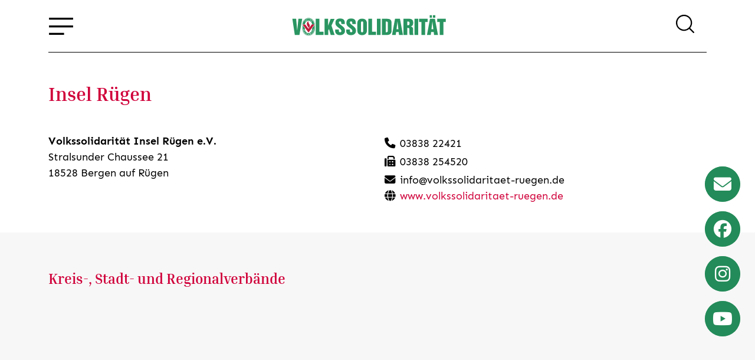

--- FILE ---
content_type: text/html; charset=utf-8
request_url: https://www.volkssolidaritaet.de/verbaende/volkssolidaritaet-insel-ruegen-ev/
body_size: 23767
content:
<!DOCTYPE html><html lang="de"><head><title>Volkssolidarität</title><meta charset="utf-8" /><meta name="language" content="de" /><meta http-equiv="X-UA-Compatible" content="IE=edge"><meta name="viewport" content="width=device-width, initial-scale=1, shrink-to-fit=no"><meta name="description" content="Die Volkssolidarität ist ein Sozial- und Wohlfahrtsverband. Knapp 40.000 haupt- und ehrenamtliche Mitarbeiter/-innen engagieren sich für Menschen jeden Alters und jeglicher Herkunft." /><meta name="keywords" content="Volkssolidarität, Wohlfahrt, Sozial, Kinder, Kita, Senioren, Pflege, Hilfsdienst, Ehrenamt" /><meta name="geo.region" content="DE-BE" /><meta name="geo.placename" content="Berlin" /><meta name="geo.position" content="52.526490;13.407410" /><meta name="ICBM" content="52.526490,13.407410" /><meta name="DC.title" content="Volkssolidarität" /><meta property="og:title" content="Volkssolidarität" /><meta property="og:site_name" content="Volkssolidarität Bundesverband e. V." /><meta property="og:url" content="https://www.volkssolidaritaet.de/verbaende/volkssolidaritaet-insel-ruegen-ev/" /><meta property="og:description" content="Die Volkssolidarität ist ein Sozial- und Wohlfahrtsverband. Knapp 40.000 haupt- und ehrenamtliche Mitarbeiter/-innen engagieren sich für Menschen jeden Alters und jeglicher Herkunft." /><meta property="og:type" content="website" /><meta property="og:locale" content="de_DE" /><meta property="og:image" content="https://www.volkssolidaritaet.de/static/skins/voso/default/img/preview.jpg" /><meta property="og:image:width" content="1920"/><meta property="og:image:height" content="1104"/><meta property="og:image:type" content="image/jpeg" /><meta name="twitter:site" content="@volkssoli_bv" /><meta name="twitter:creator" content="@volkssoli_bv" /><meta name="twitter:card" content="summary"><meta name="twitter:title" content="Volkssolidarität Bundesverband e. V."><meta name="twitter:description" content="Die Volkssolidarität ist ein Sozial- und Wohlfahrtsverband. Knapp 40.000 haupt- und ehrenamtliche Mitarbeiter/-innen engagieren sich für Menschen jeden Alters und jeglicher Herkunft."><meta name="twitter:url" content="https://www.volkssolidaritaet.de/verbaende/volkssolidaritaet-insel-ruegen-ev/" /><meta name="twitter:image" content="https://www.volkssolidaritaet.de/static/skins/voso/default/img/preview.jpg" /><!--[if IE]><link rel="shortcut icon" href="/favicon.ico" /><![endif]--><link rel="icon" sizes="32x32" href="/favicon.png" /><meta name="msapplication-TileImage" content="/mstile-144x144.png" /><link rel="apple-touch-icon" sizes="180x180" href="/apple-touch-icon.png"><link rel="stylesheet" href="/static/assets/css/libs-bundle.ad6fb9a54c99.css" type="text/css"><link rel="stylesheet" href="/skin.css?v=1-20250616112610"/><!--[if lt IE 9]><script src="/static/gravity/js/html5shiv.js"></script><script src="/static/gravity/js/respond.min.js"></script><![endif]--><script>
        var _paq = window._paq = window._paq || [];
        //_paq.push(['trackPageView']);
        _paq.push(['enableLinkTracking']);
        (function() {
            var u="//statistik.vs-gliederungen.de/";
            _paq.push(['setTrackerUrl', u+'matomo.php']);
            _paq.push(['setSiteId', '1']);
            var d=document, g=d.createElement('script'), s=d.getElementsByTagName('script')[0];
            g.async=true; g.src=u+'matomo.js'; s.parentNode.insertBefore(g,s);
        })();
    </script></head><body data-siteid="1"><div id="app"><statistics /><readspeaker /><messages placement="top-end"></messages><div id="site-wrapper"><div class="offcanvas offcanvas-start" id="site-nav" data-bs-scroll="false" data-bs-backdrop="true" tabindex="-1"><div class="offcanvas-header justify-content-end pt-5 pb-3 px-5"><h5 class="sr-only">Navigation</h5><button type="button" class="btn-close text-reset" data-bs-dismiss="offcanvas" aria-label="Navigation schließen"></button></div><div class="offcanvas-body h-100 px-5 py-2"><nav role="navigation"><ul class="navbar-nav mr-auto" id="nav_topnav"><li class="nav-item dropdown"><a class="nav-link dropdown-toggle" href="#"
       id="navbarDropdown-2" data-bs-toggle="dropdown" role="button" aria-haspopup="true"
       aria-expanded="false" title="Über uns">
        Über uns
    </a><div class="dropdown-menu" aria-labelledby="navbarDropdown-2"><router-link class="dropdown-item" to="/beitraege/volkssolidaritaet/" title="Profil der Volkssolidarität">Profil der Volkssolidarität</router-link><router-link class="dropdown-item" to="/verbaende/" title="Verbände">Verbände</router-link><router-link class="dropdown-item" to="/beitraege/leitbild-der-volkssolidaritaet/" title="Miteinander. Füreinander. Solidarität leben.">Leitbild</router-link><router-link class="dropdown-item" to="/fakten/" title="Volkssolidarität in Zahlen">Volkssolidarität in Zahlen</router-link><router-link class="dropdown-item" to="/sozialpolitische-positionen-uebersicht/" title="Sozialpolitische Positionen">Sozialpolitische Positionen</router-link><router-link class="dropdown-item" to="/team/" title="Bundesvorstand">Bundesvorstand</router-link><router-link class="dropdown-item" to="/beitraege/presse-bundesgeschaeftsstelle/" title="Bundesgeschäftsstelle">Bundesgeschäftsstelle</router-link><router-link class="dropdown-item" to="/beitraege/presse-transparenz/" title="Transparenz">Transparenz</router-link><router-link class="dropdown-item" to="/beitraege/fachkommissionen-der-volkssolidaritaet/" title="Fachkomissionen">Fachkomissionen</router-link></div></li><li class="nav-item dropdown"><a class="nav-link dropdown-toggle" href="#"
       id="navbarDropdown-6" data-bs-toggle="dropdown" role="button" aria-haspopup="true"
       aria-expanded="false" title="Mitglieder">
        Mitglieder
    </a><div class="dropdown-menu" aria-labelledby="navbarDropdown-6"><router-link class="dropdown-item" to="/beitraege/mitglieder-was-bietet-die-volkssolidaritaet-ihren-mitgliedern/" title="Mehrwerte für Mitglieder">Mehrwerte für Mitglieder</router-link><router-link class="dropdown-item" to="/beitraege/mitglieder-ehrenamt-in-den-sozialen-diensten/" title="Ehrenamtlich helfen">Ehrenamtlich helfen</router-link><router-link class="dropdown-item" to="/beitraege/mitglieder-reisen-und-kultur/" title="Reisen und Kultur">Reisen und Kultur</router-link><router-link class="dropdown-item" to="/beitraege/mitglieder-kinderferienfreizeit-mit-der-volkssolidaritaet/" title="Kinderferienlager">Kinderferienlager</router-link></div></li><li class="nav-item dropdown"><a class="nav-link dropdown-toggle" href="#"
       id="navbarDropdown-5" data-bs-toggle="dropdown" role="button" aria-haspopup="true"
       aria-expanded="false" title="Soziale Dienstleistungen">
        Soziale Dienstleistungen
    </a><div class="dropdown-menu" aria-labelledby="navbarDropdown-5"><router-link class="dropdown-item" to="/beitraege/soziale-einrichtungen-wohnen-und-pflege-fuer-aeltere-menschen/" title="Senior*innen">Senior*innen</router-link><router-link class="dropdown-item" to="/beitraege/soziale-einrichtungen-einrichtungen-der-kinder-jugend-und-familienhilfe/" title="Kinder und Jugendliche">Kinder und Jugendliche</router-link><router-link class="dropdown-item" to="/beitraege/soziale-einrichtungen-sozialberatung/" title="Sozialberatung">Sozialberatung</router-link><router-link class="dropdown-item" to="/beitraege/soziale-einrichtungen-mobiler-sozialer-hilfsdienst/" title="Mobiler sozialer Hilfsdienst">Mobiler sozialer Hilfsdienst</router-link><router-link class="dropdown-item" to="/beitraege/hausnotruf/" title="Hausnotruf">Hausnotruf</router-link><router-link class="dropdown-item" to="/beitraege/soziale-einrichtungen-projekte-des-volkssolidaritaet-bundesverbandes/" title="Projekte Bundesverband">Projekte Bundesverband</router-link></div></li><li class="nav-item dropdown"><a class="nav-link dropdown-toggle" href="#"
       id="navbarDropdown-7" data-bs-toggle="dropdown" role="button" aria-haspopup="true"
       aria-expanded="false" title="Sozialpolitik">
        Sozialpolitik
    </a><div class="dropdown-menu" aria-labelledby="navbarDropdown-7"><router-link class="dropdown-item" to="/beitraege/sozialpolitik-alter-armut-und-arbeit/" title="Alter, Armut und Arbeit">Alter, Armut und Arbeit</router-link><router-link class="dropdown-item" to="/beitraege/sozialpolitik-kinder-jugend-und-familie/" title="Kinder, Jugend und Familie">Kinder, Jugend und Familie</router-link><router-link class="dropdown-item" to="/beitraege/sozialpolitik-pflege-und-gesundheit/" title="Pflege und Gesundheit">Pflege und Gesundheit</router-link></div></li><li class="nav-item dropdown"><a class="nav-link dropdown-toggle" href="#"
       id="navbarDropdown-8" data-bs-toggle="dropdown" role="button" aria-haspopup="true"
       aria-expanded="false" title="Presse">
        Presse
    </a><div class="dropdown-menu" aria-labelledby="navbarDropdown-8"><router-link class="dropdown-item" to="/pressemitteilungen/" title="Pressemitteilungen">Pressemitteilungen</router-link><router-link class="dropdown-item" to="/pressefotos/" title="Pressefotos">Pressefotos</router-link><router-link class="dropdown-item" to="/downloads/" title="Downloads">Downloads</router-link><router-link class="dropdown-item" to="/newsletter/" title="Newsletter">Newsletter</router-link></div></li><li class="nav-item"><router-link class="nav-link" to="/karriere-stellenangebote/" title="Karriere">Karriere</router-link></li><li class="nav-item"><router-link class="nav-link" to="/kontakt/" title="Kontakt">Kontakt</router-link></li><li class="nav-item"><router-link class="nav-link" to="/impressum/" title="Impressum">Impressum</router-link></li></ul></nav></div></div><div id="top-anchor"></div><noscript><div class="container py-3 no-script"><p class="alert alert-info mb-0">
		            Javascript wird benötigt! Bitte aktivieren Sie Javascript in ihren Browser-Einstellungem um die Webseite in vollem Umfang nutzen zu können.
	            </p></div></noscript><header id="site-header" class="fixed-top w-100"><div class="container py-2 py-md-3"><div class="d-flex justify-content-between align-items-center border-bottom pb-1 pb-sm-2 pb-md-3"><span><button type="button" class="btn btn-link icon burger-menu" id="open-nav" data-bs-toggle="offcanvas" data-bs-target="#site-nav" aria-label="Öffne Navigation" aria-controls="site-nav"></button></span><router-link to="/" id="logo"><img :src="'/static/skins/voso/default/img/volkssolidaritaet_logo.svg'" class="img-fluid"
						     alt="Volkssolidarität" width="265" height="43"></router-link><span><global-search></global-search></span></div></div></header><div id="site-content"><router-view :key="$route.fullPath"></router-view></div></div><footer id="site-footer" class="bg-light" role="contentinfo" aria-label="Footer"><div class="container py-5 px-xl-0"><div id="footer-top"><div class="d-xl-flex justify-content-xl-between"><nav class="w-75 d-none d-md-inline-block"><ul class="navbar-nav mr-auto" id="nav_footernav"><li class="nav-item dropdown"><a class="nav-link dropdown-toggle" href="#"
       id="navbarDropdown-17" data-bs-toggle="dropdown" role="button" aria-haspopup="true"
       aria-expanded="false" title="Über uns">
        Über uns
    </a><div class="dropdown-menu" aria-labelledby="navbarDropdown-17"><router-link class="dropdown-item" to="/beitraege/volkssolidaritaet/" title="Profil">Profil</router-link><router-link class="dropdown-item" to="/fakten/" title="Zahlen und Fakten">Zahlen und Fakten</router-link><router-link class="dropdown-item" to="/verbaende/" title="Verbände">Verbände</router-link><router-link class="dropdown-item" to="/beitraege/presse-transparenz/" title="Transparenz">Transparenz</router-link><router-link class="dropdown-item" to="/pressemitteilungen/" title="Presse">Presse</router-link><router-link class="dropdown-item" to="/newsletter/" title="Newsletter">Newsletter</router-link><router-link class="dropdown-item" to="/downloads/" title="Downloads">Downloads</router-link></div></li><li class="nav-item dropdown"><a class="nav-link dropdown-toggle" href="#"
       id="navbarDropdown-18" data-bs-toggle="dropdown" role="button" aria-haspopup="true"
       aria-expanded="false" title="Soziale Dienste">
        Soziale Dienste
    </a><div class="dropdown-menu" aria-labelledby="navbarDropdown-18"><router-link class="dropdown-item" to="/beitraege/soziale-einrichtungen-wohnen-und-pflege-fuer-aeltere-menschen/" title="Senioren">Senioren</router-link><router-link class="dropdown-item" to="/beitraege/soziale-einrichtungen-sozialberatung/" title="Sozialberatung">Sozialberatung</router-link><router-link class="dropdown-item" to="/beitraege/essen-auf-raedern/" title="Essen auf Rädern">Essen auf Rädern</router-link><router-link class="dropdown-item" to="/beitraege/sozialstationen/" title="Sozialstationen">Sozialstationen</router-link><router-link class="dropdown-item" to="/beitraege/soziale-einrichtungen-mobiler-sozialer-hilfsdienst/" title="Mobiler Hilfsdienst">Mobiler Hilfsdienst</router-link><router-link class="dropdown-item" to="/beitraege/soziale-einrichtungen-einrichtungen-der-kinder-jugend-und-familienhilfe/" title="Kinder- und Jugendhilfe">Kinder- und Jugendhilfe</router-link></div></li><li class="nav-item dropdown"><a class="nav-link dropdown-toggle" href="#"
       id="navbarDropdown-19" data-bs-toggle="dropdown" role="button" aria-haspopup="true"
       aria-expanded="false" title="Mitglieder">
        Mitglieder
    </a><div class="dropdown-menu" aria-labelledby="navbarDropdown-19"><router-link class="dropdown-item" to="/beitraege/mitglieder-was-bietet-die-volkssolidaritaet-ihren-mitgliedern/" title="Mitglied werden">Mitglied werden</router-link><router-link class="dropdown-item" to="/beitraege/mitglieder-ehrenamt-in-den-sozialen-diensten/" title="Ehrenamtlich helfen">Ehrenamtlich helfen</router-link><router-link class="dropdown-item" to="/beitraege/mitglieder-reisen-und-kultur/" title="Reisen und Kultur">Reisen und Kultur</router-link><router-link class="dropdown-item" to="/beitraege/mitglieder-aktuelle-informationen-zum-coronavirus/" title="Aktuelle Corona-Infos">Aktuelle Corona-Infos</router-link><router-link class="dropdown-item" to="/beitraege/mitglieder-kinderferienfreizeit-mit-der-volkssolidaritaet/" title="Kinderferienlager">Kinderferienlager</router-link><router-link class="dropdown-item" to="/beitraege/mitglieder-gutesimsinn-spendenaktion/" title="Spendenaktion">Spendenaktion</router-link><router-link class="dropdown-item" to="/beitraege/verschwoerungserzaehlungen-fake-news/" title="Verschwörungen und Fake-News">Verschwörungen und Fake-News</router-link></div></li><li class="nav-item dropdown"><a class="nav-link dropdown-toggle" href="#"
       id="navbarDropdown-20" data-bs-toggle="dropdown" role="button" aria-haspopup="true"
       aria-expanded="false" title="Sozialpolitik">
        Sozialpolitik
    </a><div class="dropdown-menu" aria-labelledby="navbarDropdown-20"><router-link class="dropdown-item" to="/beitraege/sozialpolitik-alter-armut-und-arbeit/" title="Alter, Armut und Arbeit">Alter, Armut und Arbeit</router-link><router-link class="dropdown-item" to="/beitraege/sozialpolitik-grundsatzpositionen-in-der-rentenpolitik/" title="Grundrente">Grundrente</router-link><router-link class="dropdown-item" to="/beitraege/sozialpolitik-volkssolidaritaet-fordert-kindergrundsicherung/" title="Kindergrundsicherung">Kindergrundsicherung</router-link></div></li></ul></nav><div><h3 class="mt-0 mb-3">Kontaktdaten
		
	</h3><p>Volkssolidarität Bundesverband e. V.<br />Alte Schönhauser Straße 16<br />10119 Berlin</p><p>Tel.: 030 27 89 70<br />Fax: 030 27 59 39 59<br /><a href="mailto:&#98;&#117;&#110;&#100;&#101;&#115;&#118;&#101;&#114;&#98;&#97;&#110;&#100;&#64;&#118;&#111;&#108;&#107;&#115;&#115;&#111;&#108;&#105;&#100;&#97;&#114;&#105;&#116;&#97;&#101;&#116;&#46;&#100;&#101;" rel="nofollow">&#98;&#117;&#110;&#100;&#101;&#115;&#118;&#101;&#114;&#98;&#97;&#110;&#100;&#64;&#118;&#111;&#108;&#107;&#115;&#115;&#111;&#108;&#105;&#100;&#97;&#114;&#105;&#116;&#97;&#101;&#116;&#46;&#100;&#101;</a><br />www.volkssolidaritaet.de</p></div></div></div><div id="footer-btm"><div class="row"><div class="col pt-5"><a href="https://www.gutesimsinn.de/spenden/" target="_blank" rel="noreferrer">Spenden</a><span class="mx-4">|</span><router-link to="/kontakt/" title="Kontakt">Kontakt</router-link><span class="mx-4">|</span><router-link to="/impressum/" title="Impressum">Impressum</router-link><span class="mx-4">|</span><router-link to="/datenschutzerklaerung/" title="Datenschutzerklärung">Datenschutzerklärung</router-link><span class="mx-4">|</span><button class="btn btn-link px-0" data-bs-toggle="modal" data-bs-target="#privacy-settings-dialog">Privatsphäre-Einstellungen</button></div></div></div></div></footer><div id="aside-buttons"><div class="d-block clearfix mb-3"><site-newsletter-btn></site-newsletter-btn></div><div class="d-block clearfix mb-3"><site-facebook-btn></site-facebook-btn></div><div class="d-block clearfix mb-3"><site-instagram-btn></site-instagram-btn></div><div class="d-block clearfix"><site-youtube-btn></site-youtube-btn></div></div><scroll-top-btn style="bottom:25px; right: 25px"></scroll-top-btn><privacy-settings-widget></privacy-settings-widget></div><script src="/static/gravity/js/require.js"></script><!--<script src="/assets/app/site.202601170013.vue.js"></script>--><script type="text/x-template" id="nav-template"><ul class="nav"><li v-for="child in nav"><router-link v-if="child.type === 'model' || child.type === 'url'" :to="child.absolute_url"/></li></ul></script><script type="text/x-template" id="materials_a-link-template"><router-link v-if="internal" title="Link aufrufen" :to="to"><slot></slot></router-link><a v-else :href="to" title="Externen Link aufrufen - Sie verlassen unsere Webseite" target="_blank"><slot></slot></a></script><script type="text/x-template" id="pagination-template"><div><template v-if="current_mode === 'pagination'"><nav v-if="range > 1"><ul class="pagination"><li class="page-item"><button v-if="page > 4 && range > 9" type="button" class="page-link" @click="$emit('next', 1)" aria-label="first page"><i class="fal fa-chevron-double-left"></i></button></li><li :class="['page-item', Number(page) === Number(p) ? 'active' : '']" v-for="p in page_range"><button type="button" class="page-link" @click="$emit('next', p)" v-text="p" :aria-label="'Page ' + p"></button></li><li class="page-item"><button v-if="page < range-3" type="button" class="page-link" @click="$emit('next', range)" aria-label="jump to last page"><i class="fal fa-chevron-double-right"></i></button></li></ul></nav><select v-model.number="current_size" class="form-select w-auto ms-2" v-if="sizes.length > 1"><option v-for="s in sizes" :value="s" v-text="s" /></select></template><button v-if="current_mode === 'loadmore' && range > page" class="btn btn-danger mt-4 mt-lg-5 loadmore" @click="$emit('next', page+1)" aria-label="mehr anzeigen"><i v-if="loading && loading.value" class="fa-light fa-spinner-scale fa-spin me-1"></i>
		mehr anzeigen
	</button></div></script><script type="text/x-template" id="dropdown_filter-template"><div v-if="items && items.length" class="btn-group mb-5"><button type="button" class="btn btn-light" v-text="label"/><button type="button" class="btn btn-light dropdown-toggle dropdown-toggle-split" aria-expanded="false" data-bs-toggle="dropdown" aria-expanded="false"><span class="sr-only">{% translate 'toggle filter' %}: </span></button><ul class="dropdown-menu"><li v-for="item in items"><a href="#" :class="['dropdown-item', current === item.query_string ? 'active' : '']" @click.prevent="setFilter(item.query_string)" v-text="item.display" /></li></ul></div></script><script type="text/x-template" id="nav_filter-template"><nav role="navigation" aria-description="Filter items"><ul v-if="items && items.length" class="nav mb-5"><li class="nav-item" v-for="item in items"><a href="#" :class="['nav-link', current === item.query_string ? 'active' : '']" v-text="item.display" @click.prevent="setFilter(item.query_string)" :title="'Selection: ' + item.display" /></li></ul></nav></script><script type="text/x-template" id="object_list-template"><div><slot name="filters"><object-list-filters v-if="api_url" :api_url="api_url+'filters/'" @filtersChanged="setFilter" class="d-flex flex-column align-items-center" /></slot><slot name="loading" :loading="loading"><div v-if="loading" class="loading d-flex justify-content-sm-center align-items-center m-3"><i class="fa-light fa-spinner-scale fa-spin me-2"></i> Daten werden geladen
			</div></slot><slot :items="items" :transition="transition"><div v-if="!items.length && !loading"><slot name="empty">Es konnten keine Datensätze gefunden werden</slot></div><component v-else is="transition" tag="div" class="row row-cols-1 row-cols-md-2 g-4 mb-5" v-masonry="{percentPosition: true}"><div class="col" v-for="(item, idx) in items" :key="idx"><component :is="component" :item="item"/></div></component></slot><div v-if="this.pagination_mode" class="object-list-pagination"><pagination :mode="pagination_mode" class="d-flex justify-content-center"
					:page="page" :range="page_range" :size="current_page_size" :sizes="page_sizes"
					@next="setPage" @pageSizeChanged="changePageSize"/></div></div></script><script type="text/x-template" id="object_detail-template"><div v-if="item"><slot><component v-if="component" :is="component" :item="item"/></slot></div></script><script type="text/x-template" id="accordion-template"><div class="accordion" v-if="items" ref="accordion"><div :class="['card', current === idx ? 'show' : '']" v-for="(item,idx) in items" :key="idx"><div class="card-header p-0" :id="'header_'+id + '_sect_'+idx"><button type="button" class="btn btn-link py-2 d-flex justify-content-between align-items-center w-100"
                    @click="toggle(idx)" :aria-controls="id + '_sect_'+idx" :aria-expanded="[current === idx ? 'true' : 'false']"><slot name="header" :item="item" :idx="idx" :open="current === idx"></slot><i :class="['ms-2 toggle-icon', icon[0]]"></i></button></div><div :class="['collapse']" :ref="el => { if (el) collapsables[idx] = el }" :id="id + '_sect_'+idx" role="region"><div class="card-body"><slot name="body" :item="item" :idx="idx" :open="current === idx"></slot></div></div></div></div></script><script type="text/x-template" id="simplemap-template"><slot></slot><div class="simplemap" ref="map"><div class="embed-responsive" v-if="google_api_key"><iframe :src="iframe_url" class="embed-responsive-item" v-if="load_map" @load="loadIframe" ref="iframe"/><component :is="transition"><div v-if="dimensions && !load_map"><img :src="'/_gravity/map_image.png'+preview_url_params" alt="" class="img-fluid" :style="'height:'+height+'px'"><div  class="d-flex flex-column justify-content-center align-items-center position-absolute" style="background-color:rgba(0, 0, 0, 0.7);top:0;height:100%;width:100%;z-index:9999"><button type="button" class="btn btn-sm btn-danger" @click="load_map = true" aria-label="Karte laden">
					Karte laden</button><small class="p-3 text-white text-center">Weitere Informationen zu Google Maps können Sie unserer
					<router-link :to="{name: 'privacy_notice'}" target="_blank" class="text-white" style="text-decoration:underline">
						Datenschutzerklärung
					</router-link> entnehmen.
				</small></div></div></component></div></div></script><script type="text/x-template" id="dynform-template"><form method="post" novalidate role="form"><div v-if="loading" class="d-flex flex-column flex-md-row justify-content-center align-items-center"><i class="fa-light fa-spinner-scale fa-spin me-2"></i> Loading</div><template v-if="form"><template v-if="message"><p class="alert" :class="{'alert-success': success, 'alert-danger': !success}" aria-description="Mitteilung nach dem Versand des Formulars"><i class="far fa-exclamation-circle me-2"></i><span v-text="message" class="text-bold"></span></p></template><form-builder :data="form.data" :fields="form.fields" :errors="form.errors" :fieldsets="form.fieldsets"></form-builder><CheckboxInput :label="form.privacy" v-model="form.data.privacy" :attrs="form.fields.privacy.attrs" :required="form.fields.privacy.required" :errors="form.errors.privacy" /><slot name="privacy_and_button" :form="form"><button type="button" class="btn btn-primary d-flex align-items-center" @click="submitForm" title="Formular absenden"><i v-show="sending" class="fa-light fa-spinner-scale fa-spin me-2"></i>
					{{ form.submit_button_label }}
				</button></slot></template></form></script><script type="text/x-template" id="languageselector-template"><section aria-label="{% trans 'Language selection' %}" class="btn-group language-selector" v-if="languages && languages.length > 1"><button type="button" class="btn btn-light dropdown-toggle d-flex align-items-center language-selector" data-bs-toggle="dropdown" aria-expanded="false" aria-label="{% trans 'Open language selection' %}"><img :src="'/static/gravity/img/flags/'+current[0]+'.gif'" class="me-2" :alt="current[1]" />
			{{ current[1] }}
		</button><ul class="dropdown-menu"><template v-for="lang in languages"><li v-if="lang[0] !== current[0]"><a class="dropdown-item" :href="'/'+lang[0]+$route.fullPath" :aria-label="lang[1]"><span class="d-flex align-items-center"><img :src="'/static/gravity/img/flags/'+lang[0]+'.gif'" :alt="lang[1]"  class="me-2" />
                            {{ lang[1] }}
                        </span></a></li></template></ul></section></script><script type="text/x-template" id="privacysettings-template"><teleport to="body"><modal id="privacy-settings-dialog" ref="modal" :options="{backdrop: 'static', keyboard: false}" key="privacy-settings-dialog" aria-label="Privatsphäre-Einstellungen"><template #header><span class="h5 modal-title">
				Privatsphäre-Einstellungen
			</span></template><template #body><p>Um unsere Webseite für Sie optimal zu gestalten und fortlaufend verbessern zu können, verwenden wir Cookies.<br>
		Detaillierte Informationen zu Cookies finden Sie in unserer <a-link to="/datenschutzerklaerung/">Datenschutzerklärung</a-link>. Um Ihre Privatsphäre-Einstellungen anzupassen, wählen Sie die gewünschten Checkboxen aus und klicken Sie auf "Speichern und zustimmen".</p><hr /><div class="mb-3"><div class="form-check form-switch"><input type="checkbox" class="form-check-input" id="privacy-settings-basics" name="basics" checked disabled v-model="form.basics"><label class="form-check-label" for="privacy-settings-basics">Notwendige Cookies</label></div><div class="form-text text-muted small d-block">
				Notwendige Cookies dienen zur Sicherstellung von grundlegenden Funktionen und sind für die einwandfreie Funktion der Website erforderlich.
			</div></div></template><template #footer><div class="d-flex bd-highlight w-100"><button v-if="rights && rights.length" type="button" class="btn btn-sm btn-secondary abort me-2 bd-highlight" data-bs-dismiss="modal"
						aria-label="Schließen"><span aria-hidden="true">Abbrechen</span></button><button type="submit" class="btn btn-sm btn-primary ms-auto bd-highlight" @click="aggree">Speichern und zustimmen</button></div></template></modal></teleport></script><script type="text/x-template" id="global-search-template"><slot><button type="button" class="btn btn-link" @click="open" aria-label="Suche öffnen"><span class="icon search"></span></button></slot><teleport to="body"><modal id="global-search-dialog" key="global-search" ref="modal" :options="{backdrop: backdrop}" fullscreen><template #header><div class="input-group ps-2 pe-3 px-md-5"><input list="global-searchterms" type="text" name="global-search-input"
						   class="form-control form-control-lg"
						   placeholder="Suchen..."
						   v-model="searchterm" @keyup.enter="search"><datalist id="global-searchterms" v-if="searchterms.length" ><option v-for="(term, idx) in searchterms" :value="term" :key="idx"></option></datalist><button class="btn btn-light btn-reset" :disabled="!items && !searchterm" aria-label="Zurücksetzen" @click="reset"><i class="fas fa-times text-white"></i></button><button class="btn btn-primary btn-search" :disabled="!searchterm" @click="search" aria-label="Suchen"><i :class="['text-white', searching ? 'fad fa-spinner-third fa-spin' : 'fas fa-search']"></i></button></div></template><template #body><div class="container"><div v-if="items" class="py-3 px-2 px-md-5 w-100" ref="results"><h4 v-if="!count" class="text-center info no-results">Ihre Suche ergab keine Treffer</h4><h4 v-else class="text-center info pb-3">Ihre Suche ergab {{ count }} Treffer</h4><ul class="list-group list-group-flush"><li :class="['list-group-item list-group-item-action d-flex justify-content-between px-0', item.absolute_url ? '' : 'text-muted']" :style="!item.absolute_url ? 'cursor:default;' : ''" v-for="item, idx in items" :key="idx" @click="visit(idx)"><div class="ps-0 pe-3 ps-md-2"><div v-html="item.rendered"></div><small v-if="!item.absolute_url"><i class="fas fa-info-circle"></i> Inhalt leider nicht mehr verfügbar :(</small></div><div class="flex-grow-0 d-flex align-items-center border-left ps-2"><small>{{ item.content_type }}</small></div></li></ul></div></div></template><template #footer v-if="pages > 1"><pagination class="mx-auto" :page="page" :range="pages" :size="25" :sizes="[25]" @next="setPage"></pagination></template></modal></teleport></script><script type="text/x-template" id="slider-widget-template"><div ><div v-if="!slides.length"><div class="container"><div class="d-flex w-100 h-100 py-5"><span class="m-auto"><i class="fa-light fa-spinner-scale fa-spin me-2"></i>Loading...
					</span></div></div></div><div v-else :id="alias" class="carousel slide" data-bs-ride="carousel"
		     data-bs-interval="5000" data-bs-pause="hover" data-bs-wrap="true" data-bs-keyboard="true"><ol class="carousel-indicators"><li v-for="(slide,idx) in slides" :key="idx" :data-bs-target="'#' + alias" :data-bs-slide-to="idx"
				    :class="[{ 'active' : idx === 0 }]"></li></ol><div class="carousel-inner"><div v-for="(slide,idx) in slides" :key="idx" :class="['carousel-item', 'position-relative', { 'active' : idx === 0 }]"><div v-if="alias === 'homeslider'" class="bg-img img-wrapper-rounded-bottom-left img-wrapper-large"
					     :style="{'background-image': 'linear-gradient(to bottom, rgba(255, 255, 255, 1) 3%, rgba(255, 255, 255, 0) 20%), url(' + slide.image.url + ')'}"></div><div v-else class="bg-img img-wrapper-rounded-bottom-left img-wrapper-large"
					     :style="{'background-image': 'url(' + slide.image.url + ')'}"></div><div v-if="slide.caption" :class="['carousel-caption', slide.caption_cls]"><div v-html="slide.caption"></div><template v-if="slide.link && (slide.link.includes('youtube.com') || slide.link.includes('youtube-nocookie.com'))"><a v-if="slide.link.includes('www.youtube.com/shorts/')" class="btn btn-primary" :href="slide.link"
                               target="_blank" rel="noreferrer"><i class="fab fa-youtube me-2"></i><span v-else>Video ansehen</span></a><button v-else class="btn btn-primary" @click="openModal('slider-modal-' + slide.pk, slide.link)"><i class="fab fa-youtube me-2"></i><span v-if="slide.link_label" v-text="slide.link_label"></span><span v-else>Video ansehen Modal</span></button></template><button v-else-if="slide.link && slide.link.includes('player.vimeo.com')" class="btn btn-primary" @click="openModal('slider-modal-' + slide.pk, slide.link)"
						        data-bs-toggle="modal" :data-bs-target="'#slider-modal-' + slide.pk" :data-src="slide.link"><i class="fab fa-vimeo me-2"></i><span v-if="slide.link_label" v-text="slide.link_label"></span><span v-else>Video ansehen</span></button><a v-else-if="slide.link && slide.link.endsWith('.pdf')" :download="slide.link" :href="slide.link"
							   class="btn btn-primary" :aria-label="'Download PDF: ' + slide.link"><i class="far fa-file-pdf me-2"></i><span v-if="slide.link_label" v-text="slide.link_label"></span><span v-else>Download PDF</span></a><router-link v-else-if="slide.link && slide.link_target === 1" class="btn btn-primary" :to="slide.link"><span v-if="slide.link_label" v-text="slide.link_label"></span><span v-else>mehr Infos</span></router-link><a v-else-if="slide.link && slide.link_target === 2" class="btn btn-primary" :href="slide.link"
						   target="_blank" rel="noreferrer"><span v-if="slide.link_label" v-text="slide.link_label"></span><span v-else>mehr Infos</span></a></div><teleport v-if="slide.link && (slide.link.includes('youtube.com') || slide.link.includes('youtube-nocookie.com') || slide.link.includes('player.vimeo.com'))" to="body"><div :id="'slider-modal-'+slide.pk" class="modal fade slider-fullscreen-modal show" tabindex="-1"
						     aria-modal="true" role="dialog"><div class="modal-dialog modal-dialog-centered modal-fullscreen"><div class="modal-content"><div class="modal-header"><button type="button" class="btn-close" data-bs-dismiss="modal"
										        @click="unsetVideo" aria-label="Close"></button></div><div class="modal-body"><div class="video-container-wrapper"><div class="video-container"><iframe :src="currentVideo" class="embed-video" frameborder="0"
												        allow="accelerometer; autoplay; clipboard-write; encrypted-media; gyroscope; picture-in-picture" allowfullscreen></iframe></div></div></div></div></div></div></teleport></div></div><a class="carousel-control-prev" :href="'#' + alias" role="button" data-bs-slide="prev"><span class="carousel-control-prev-icon d-flex" aria-hidden="true"><i class="far fa-2x fa-angle-left m-auto"></i></span><span class="visually-hidden">zurück</span></a><a class="carousel-control-next" :href="'#' + alias" role="button" data-bs-slide="next"><span class="carousel-control-next-icon d-flex" aria-hidden="true"><i class="far fa-2x fa-angle-right m-auto"></i></span><span class="visually-hidden">weiter</span></a></div></div></script><script type="text/x-template" id="project_contribution_listwidget-template"><div id="contributions-widget"><h2 class="text-center my-5 text-pink">Volkssolidarität aktuell</h2><object-list model="project/contribution" ordering="-date" pagination="loadmore" component="contribution-list" :page_size="12" :page_sizes="[12]"><template #default="{ items }"><component is="slide-up" tag="div" class="row row-cols-1 row-cols-md-2 row-cols-xl-3 g-2 g-md-5 mb-4"><div class="col" v-for="(item,idx) in items" :key="idx"><div class="card card-body border-0 p-0"><div class="position-relative"><div class="img-wrapper img-wrapper-rounded-top-left"><visual v-if="item.image && item.image.path" :src="item.image.path" :alt="item.image_alt_format" :title="item.title"
                                            :width="item.image.width" :height="item.image.height" ></visual><visual v-else src="/static/skins/voso/default/img/placeholder-contribution.jpg"  :alt="item.image_alt_format" :width="720" :height="405"></visual></div></div><h3 class="my-3" v-text="item.title"></h3><p class="mb-0">{{ truncate(item.summary, 100) }}</p><router-link :to="{name: 'project_contribution_detail', params: {slug: item.slug}}" class="stretched-link"><span class="sr-only">weiterlesen</span></router-link></div></div></component></template></object-list></div></script><script type="text/x-template" id="project_contribution_imagegallerywidget-template"><div class="contribution-gallery d-flex justify-content-center align-items-center h-100 pb-5"><div v-if="images && images.length"><div class="d-flex flex-row justify-content-around"><button v-show="images.length > 1" class="btn btn-link my-auto" @click="previous()"><i class="fas fa-chevron-left fa-3x"></i></button><div class="px-lg-4"><visual v-if="images[0].width > 1920"
					        :src="'/thumbnails/1920x1080/'+images[0].path+'?mode=thumbnail'" :aspect="1920/1080" /><visual v-else
					        :src="'/thumbnails/'+images[0].width+'x'+images[0].height+'/'+images[0].path+'?mode=thumbnail'"
					        :aspect="'+images[0].width+'/'+images[0].height+'" /></div><button v-show="images.length > 1" class="btn btn-link my-auto" @click="next()"><i class="fas fa-chevron-right fa-3x"></i></button></div><div class="mt-3 px-0 px-md-5 text-center"><p class="font-weight-bold" v-if="images[0].meta && images[0].meta.title" v-text="images[0].meta.title"></p><p v-if="images[0].meta && images[0].meta.caption" v-text="images[0].meta.caption"></p><p v-if="images[0].meta && images[0].meta.acknowledgement" v-text="'&copy; ' + images[0].meta.acknowledgement"></p></div></div></div></script><script type="text/x-template" id="project_contribution_videolist-template"><div v-if="items" class="contribution-videos"><div v-for="(item,idx) in items" class="mb-5"><template v-if="item.show_privacy_hint === false"><div v-if="item.provider === 'vimeo'"><div class="ratio ratio-16x9 overflow-hidden border"><iframe :src="'https://player.vimeo.com/video/' + item.video_id + '?badge=0&amp;autopause=0&amp;player_id=0'" class="iframe" :allow="['fullscreen; picture-in-picture', item.autoplay ? 'autoplay' : '']" allowfullscreen style="position:absolute;top:0;left:0;width:100%;height:100%;" :title="item.video_title"></iframe></div></div><div v-if="item.provider === 'youtube'"><div class="ratio ratio-16x9 overflow-hidden border"><iframe :src="'https://www.youtube-nocookie.com/embed/' + item.video_id + '?autoplay=0'" class="iframe" :title="item.video_title" allow="accelerometer; autoplay; clipboard-write; encrypted-media; gyroscope; picture-in-picture; web-share" referrerpolicy="strict-origin-when-cross-origin" allowfullscreen></iframe></div></div></template><template v-else><contribution-video v-if="item.preview && item.preview.path"
                    :provider="item.provider"
                    :video_id="item.video_id"
                    :video_title="item.name"
                    :thumbnail="item.preview.path"
                    :privacy="item.show_privacy_hint"></contribution-video><contribution-video v-else
                    :provider="item.provider"
                    :video_id="item.video_id"
                    :video_title="item.name"
                    :thumbnail="item.thumbnail"
                    :privacy="item.show_privacy_hint"></contribution-video></template><h4 class="my-2 text-pink"><i class="fab fa-youtube-square me-2" v-if="item.provider === 'youtube'"></i><i class="fab fa-vimeo-square me-2" v-if="item.provider === 'vimeo'"></i><span v-text="item.name"></span></h4><p v-if="item.subtitle" v-text="item.subtitle" class="mb-0"></p></div></div></script><script type="text/x-template" id="project_contribution_video-template"><div class="mb-4 gs-video-wrapper"><div class="position-relative overflow-hidden img-wrapper-rounded-top-left"><img class="img-fluid shadow-lg w-100" :src="get_thumbnail()" :alt="video_title" :title="video_title" /><i class="fa fa-play-circle fa-4x position-absolute text-white"></i><div class="confirm-hover position-absolute d-flex"><div v-if="privacy" class="m-auto px-3 py-2 text-white text-center"><p>Bei der Wiedergabe des eingebundenen <template
							v-if="provider === 'youtube'">YouTube</template><template v-else>Vimeo</template>-Videos werden Daten an <template v-if="provider === 'youtube'">YouTube</template><template v-else>Vimeo</template> übertragen. Dazu benötigen
						wir Ihre Zustimmung. Detaillierte Informationen finden Sie in unserer
						<a href="/datenschutzerklaerung/" target="_blank">Datenschutzerklärung</a>.
                    </p><button :id="'btn-video-modal'+ video_id" class="btn btn-link w-100 d-block p-0 mt-4"
                            aria-label="Video abspielen" @click="confirm_and_play"><i class="fas fa-play-circle me-2"></i><span class="my-auto">Zustimmen und abspielen</span></button></div><div v-else class="m-auto px-3 py-2 text-white text-center"><button class="btn btn-link" @click="confirm_and_play"><i class="far fa-play-circle fa-3x"></i></button></div></div></div><teleport to="body"><div class="modal video-modal rounded" ref="videomodal" :id="'modal' + video_id" tabindex="-1"><div class="modal-dialog modal-xl"><div class="modal-content"><div class="modal-header"><h5 class="modal-title" v-text="video_title"></h5><button type="button" class="btn-close" data-bs-dismiss="modal" aria-label="Close"></button></div><div class="modal-body"><div v-if="provider === 'vimeo'"><div class="ratio ratio-16x9"><iframe src="about:blank" class="iframe" :allow="['fullscreen; picture-in-picture', autoplay ? 'autoplay' : '']" allowfullscreen style="position:absolute;top:0;left:0;width:100%;height:100%;" :title="video_title"></iframe></div></div><div v-if="provider === 'youtube'"><div class="ratio ratio-16x9"><iframe src="about:blank" class="iframe" :title="video_title" allow="accelerometer; autoplay; clipboard-write; encrypted-media; gyroscope; picture-in-picture; web-share" referrerpolicy="strict-origin-when-cross-origin" allowfullscreen></iframe></div></div></div></div></div></div></teleport></div></script><script type="text/x-template" id="project_contribution_scrolltomarkerlist-template"><div v-if="items && items.length"><slot :items="items"><ul class="list-unstyled"><li v-for="m in items"><contribution-scrolltomarker :title="m.title" :target="m.target"></contribution-scrolltomarker></li></ul></slot></div></script><script type="text/x-template" id="project_contribution_scrolltomarker-template"><a @click="scrollTo()" href="#" class="mb-4"><i class="far fa-angle-right me-2"></i><span v-text="title"></span></a></script><script type="text/x-template" id="project_shortmessage_listwidget-template"><div id="shortmessage-widget" class="py-5 bg-light"><div class="container"><h2 class="text-center text-pink">Das bewegt uns</h2><div v-if="!items.length"><p class="alert alert-info mb-0">Es konnten keine Datensätze gefunden werden</p></div><div v-if="items.length" class="gs-infinite-wrapper position-relative"><div class="position-absolute h-100 d-flex gs-infinite-prev"><button @click="previous" class="btn btn-secondary rounded-circle m-auto d-flex" aria-label="zurück"><i class="far fa-arrow-left m-auto"></i></button></div><div class="position-absolute h-100 d-flex gs-infinite-next"><button @click="next" class="btn btn-secondary rounded-circle m-auto d-flex" aria-label="weiter"><i class="far fa-arrow-right m-auto"></i></button></div><component is="FlipY" tag="div" class="d-flex justify-content-start gs-infinite-content"><div v-for="(item,idx) in items" class="col-12 col-md-6 col-xl-4 col-xxl-3 gs-infinite-item" :key="idx" :ref="'box-' + idx"><div class="d-flex p-4 h-100"><a v-if="item.url && item.url.endsWith('.pdf')" :download="item.title" :href="item.url"
								   class="d-flex align-self-stretch rounded bg-success p-4 w-100" :aria-label="'Download PDF: ' + item.title" :title="'Download PDF: ' + item.title"><span class="h4 m-auto text-white text-center" v-text="item.title"></span></a><a-link v-else-if="item.url" :to="item.url" class="d-flex align-self-stretch rounded bg-success p-4 w-100" rel="noreferrer"
                                    :aria-label="item.title" :title="item.title"><span class="h4 m-auto text-white text-center" v-text="item.title"></span></a-link></div></div></component></div></div></div></script><script type="text/x-template" id="project_pressdownload_detailwidget-template"><div v-if="download" class="gs-download-wrapper"><slot :download="download"><h5 class="mb-3" v-text="download.title"></h5><p v-if="download.description" v-html="download.description"></p><a :href="download.file.url" :title="download.file.name" :download="download.file.name"
			   class="d-inline-flex align-items-center"><i class="fal fa-file-download me-3"></i><span v-text="download.file.mimetype.split('/')[1].toUpperCase() + ' | '+download.file.size"/></a></slot></div></script><script type="text/x-template" id="project_association_listwidget-template"><div id="associations-widget" class="my-5"><object-list model="project/association" :prepopulated_filters="{level:0}" pagination="loadmore" component="association-list" :page_size="9" :page_sizes="[9]"><template #default="{ items }"><component is="slide-up" tag="div" class="row row-cols-1 row-cols-md-2 row-cols-lg-3 g-2 g-md-5 mb-4"><div class="col" v-for="(item,idx) in items" :key="idx"><div class="card border-0"><div class="img-wrapper img-wrapper-rounded-top-left img-wrapper-small"><img v-if="item.image && item.image.url" :src="item.image.url" :alt="item.image_alt_format" :title="item.name" class="img-fluid"></div><div class="card-body px-2"><h4 v-if="item.short_name" v-text="item.short_name" class="mb-0" /><h4 v-else v-text="item.name" class="mb-0" /></div><router-link :to="{name: 'project_association_detail', params: {slug: item.slug}}" class="stretched-link" /></div></div></component></template></object-list></div></script><script type="text/x-template" id="project_association_contacts-template"><div class="associations-contacts"><h3 class="mb-4 text-pink">So erreichen Sie die Landesverbände</h3><object-list model="project/association" :prepopulated_filters="{level:0}" pagination="loadmore" component="association-list" :page_size="9" :page_sizes="[9]"><template #default="{ items }"><component is="slide-up" tag="div" class="row row-cols-1 g-2 g-md-5"><div v-for="(item,idx) in items" :key="idx" class="col" :class="{'d-none' : item.short_name.includes('Nordrhein')}"><h4 v-if="item.short_name" v-text="'Landesverband ' + item.short_name" class="mb-0"></h4><h4 v-else v-text="item.name" class="mb-0"></h4><ul class="list-unstyled mt-4 mt-md-0 mb-0"><li v-if="item.phone" class="mt-1"><i class="far fa-phone me-2"></i><span v-text="item.phone"></span></li><li v-if="item.email" class="mt-1"><i class="far fa-envelope me-2"></i><a :href="'mailto:'+item.email" v-text="item.email"></a></li><li v-if="item.www"><i class="far fa-globe me-2"></i><a :href="item.www" rel="noreferrer" target="_blank">{{ url(item.www) }}</a></li></ul></div></component></template></object-list></div></script><script type="text/x-template" id="project_google_mapwidget-template"><div><div class="container pt-5"><div id="locations-teaser"><div class="row"><div class="col-md-6 order-1 order-md-0 d-none d-md-inline-block"><div class="img-wrapper"><img :src="'/static/skins/voso/default/img/VS_BV_Map.svg'" class="img-fluid" alt="Karte"
							     loading="lazy" width="636" height="859" /></div></div><div class="col-md-5 offset-md-1 order-0 order-md-1"><h2 class="mt-2 mt-md-5 mb-4 text-pink">Unsere Standorte</h2><p>Mit fast 1.000 Einrichtungen und ebenso vielen sozialen Diensten und Angeboten ist die Volkssolidarität vor allem in den neuen Bundesländern aktiv. Mit einem Klick auf die Karte sehen Sie alle Standorte im Überblick.</p><div class="mt-3 d-xxl-flex justify-content-xxl-start"><button class="btn btn-primary mb-4 mb-xxl-0 me-xxl-3" @click="toggleMap"><span v-text="btn_label"></span></button><router-link to="/verbaende/" class="btn btn-default">Übersicht Kontaktdaten</router-link></div></div></div></div></div><div id="associations-map-widget" class="position-relative" ref="map-wrapper"><button class="btn btn-link position-absolute" @click="toggleMap" aria-label="Karte schließen"><i class="fal fa-times fa-3x"></i></button><div v-if="items" class="position-absolute google-map" ref="googleMap"></div><div v-else class="position-absolute map-overlay" ref="map-overlay"><div class="position-relative h-100"><div class="position-absolute map-preview-img" :style="preview_map"></div><div class="position-absolute w-100 text-center map-preview-content"><button @click="loadGoogleMaps" class="btn btn-primary mt-5 mb-3" aria-label="Google Map anzeigen"><i class="far fa-circle-notch fa-spin me-2" v-show="loading"></i><i class="far fa-map me-2" v-show="!loading"></i>Karte laden</button><p class="mx-3">Weitere Informationen zu Google Maps können Sie unserer <router-link to="/datenschutzerklaerung/" title="Datenschutzerklärung">Datenschutzerklärung</router-link> entnehmen.</p></div></div></div></div></div></script><script type="text/x-template" id="project_newsletter_subscription-widget-template"><div id="newsletter-subscription" class="mb-5"><slot name="intro"><h4 class="mb-3 text-pink" v-text="title"></h4><p>Regelmäßig aktuelle Infos und Nachrichten direkt per Newsletter.</p></slot><div v-if="msg" :class="msg_classes" v-html="msg"></div><form action="./" method="post"  @sumbit.prevent="subscribe" @keypress.enter.prevent="subscribe" class="mb-4" ref="subscribeform"><input type="hidden" name="csrfmiddlewaretoken" value="inOqjfABaLSWAahvOTnE1IzSm1U0NFJgogglKHM9Dtuy73MoQRiSELTgQcfUUhFl"><input type="email" name="email" placeholder="Ihre E-Mail" class="form-control" id="id_email"
			       v-model.trim="email" ref="email" pattern="[a-zA-Z0-9._%+\-]+@[a-zA-Z0-9.\-]+\.[a-z]{2,6}$" required><div class="invalid-feedback">{{ errors.email }}</div><button type="button" class="btn btn-default btn-block mt-4" @click="subscribe"><i class="fas fa-spinner fa-spin me-2" v-show="loading"></i><span v-text="btn_label"></span></button></form><router-link v-if="archive" :to="{name: 'project_newsletter_list'}"><i class="far fa-angle-right me-3"></i>Newsletterchronik einsehen
		</router-link></div></script><script type="text/x-template" id="project_slider_widget-template"><div id="slider-widget"><div v-if="!slides.length"><div class="container"><div class="d-flex w-100 h-100 py-5"><span class="m-auto"><i class="fa-light fa-spinner-scale fa-spin me-2"></i>Loading...
					</span></div></div></div><div v-if="slides.length" :id="'slider_' + alias" class="carousel slide" data-bs-ride="carousel"
		     data-bs-interval="5000" data-bs-pause="hover" data-bs-wrap="true" data-bs-keyboard="true"><ol class="carousel-indicators"><li v-for="(slide,idx) in slides" :key="idx" :data-bs-target="'#slider_' + alias" :data-bs-slide-to="idx"
				    :class="[{ 'active' : idx === 0 }]"></li></ol><div class="carousel-inner"><div v-for="(slide,idx) in slides" :key="idx" :class="['carousel-item', 'position-relative', { 'active' : idx === 0 }]"><div v-if="idx === 1 && alias === 'homeslider'" id="j-video"
					     class="bg-img img-wrapper-rounded-bottom-left img-wrapper-large jarallax"
					     :style="{'background-image': 'url(' + slide.image.url + ')'}"></div><div v-else class="bg-img img-wrapper-rounded-bottom-left img-wrapper-large jarallax jarallax-img"
					     :style="{'background-image': 'url(' + slide.image.url + ')'}"></div><div v-if="slide.caption" :class="['carousel-caption', slide.caption_cls]"><div v-html="slide.caption"></div><template v-if="slide.link && slide.link.includes('youtube.com')"><a v-if="slide.link.includes('www.youtube.com/shorts/')" class="btn btn-primary" :href="slide.link"
                               target="_blank" rel="noreferrer"><i class="fab fa-youtube me-2"></i><span v-else>Video ansehen</span></a><button v-else class="btn btn-primary" @click="setVideo(slide.link)"
                                    data-bs-toggle="modal" :data-bs-target="'#slider-modal-' + slide.pk" :data-src="slide.link"><i class="fab fa-youtube me-2"></i><span v-if="slide.link_label" v-text="slide.link_label"></span><span v-else>Video ansehen</span></button></template><button v-else-if="slide.link && slide.link.includes('player.vimeo.com')" class="btn btn-primary" @click="setVideo(slide.link)"
						        data-bs-toggle="modal" :data-bs-target="'#slider-modal-' + slide.pk" :data-src="slide.link"><i class="fab fa-vimeo me-2"></i><span v-if="slide.link_label" v-text="slide.link_label"></span><span v-else>Video ansehen</span></button><a v-else-if="slide.link && slide.link.endsWith('.pdf')" :download="slide.link" :href="slide.link"
							   class="btn btn-primary" :aria-label="'Download PDF: ' + slide.link"><i class="far fa-file-pdf me-2"></i><span v-if="slide.link_label" v-text="slide.link_label"></span><span v-else>Download PDF</span></a><router-link v-else-if="slide.link && slide.link_target === 1" class="btn btn-primary" :to="slide.link"><span v-if="slide.link_label" v-text="slide.link_label"></span><span v-else>mehr Infos</span></router-link><a v-else-if="slide.link && slide.link_target === 2" class="btn btn-primary" :href="slide.link"
						   target="_blank" rel="noreferrer"><span v-if="slide.link_label" v-text="slide.link_label"></span><span v-else>mehr Infos</span></a></div><teleport v-if="slide.link && slide.link.includes('youtube.com')" to="body"><div :id="'slider-modal-'+slide.pk" class="modal fade slider-fullscreen-modal show" tabindex="-1"
						     aria-modal="true" role="dialog"><div class="modal-dialog modal-dialog-centered modal-fullscreen"><div class="modal-content"><div class="modal-header"><button type="button" class="btn-close" data-bs-dismiss="modal"
										        @click="unsetVideo" aria-label="Close"></button></div><div class="modal-body"><div class="video-container-wrapper"><div class="video-container"><iframe :src="currentVideo" class="embed-video" frameborder="0"
												        allow="accelerometer; autoplay; clipboard-write; encrypted-media; gyroscope; picture-in-picture" allowfullscreen></iframe></div></div></div></div></div></div></teleport></div></div><a class="carousel-control-prev" :href="'#slider_' + alias" role="button" data-bs-slide="prev"><span class="carousel-control-prev-icon d-flex" aria-hidden="true"><i class="far fa-2x fa-angle-left m-auto"></i></span><span class="visually-hidden">zurück</span></a><a class="carousel-control-next" :href="'#slider_' + alias" role="button" data-bs-slide="next"><span class="carousel-control-next-icon d-flex" aria-hidden="true"><i class="far fa-2x fa-angle-right m-auto"></i></span><span class="visually-hidden">weiter</span></a></div></div></script><script type="text/x-template" id="project_metadata-template"><div v-if="meta && meta.meta_description"><p class="d-none" v-text="meta.meta_description"></p></div></script><script type="text/x-template" id="project_scrolltomarker-template"><div class="mx-auto"><button class="btn btn-default" @click="scrollTo()"><i class="far fa-angle-down me-2"></i><span v-text="title"></span></button></div></script><script type="text/x-template" id="project_statistics-template"><div><slot /></div></script><script type="text/x-template" id="project_statistics-opt-out-template"><div><div id="matomo-opt-out"></div></div></script><script type="text/x-template" id="project_sociopoliticalposition_categories-template"><div v-if="items && items.length" class="pb-5"><div v-for="(item,idx) in items" class="mb-5"><h2 class="mb-4" v-text="(idx+1) + '. ' + item.title"></h2><accordion :items="item.positions" :icon="['far fa-arrow-down']" class="mb-5"><template #header="{ item, idx, open }"><h4 class="mb-0 text-pink" v-text="item.title"></h4></template><template #body="{ item, idx }"><div class="w-75"><div v-if="item.short_description" class="custom-list article-list" v-html="item.short_description"></div><router-link :to="{name: 'project_sociopoliticalposition_detail', params: {slug: item.slug}}" class="btn btn-primary my-3"><i class="fas fa-arrow-right me-2"></i>zur Langfassung
                    </router-link></div></template></accordion></div></div></script><script type="text/x-template" id="project_readspeaker-template"><div><slot /></div></script><script type="text/x-template" id="gravity_contrib_downloads_downloadgroup_detailwidget-template"><div v-if="downloadgroup"><slot name="description" :downloadgroup="downloadgroup"><h2 v-text="downloadgroup.name"></h2><div v-html="downloadgroup.description"></div></slot><slot name="list" :downloads="downloads"><ul class="list-group list-group-flush my-5"><li v-for="item, idx in downloads" class="list-group-item py-4"><h5 class="fw-bold mb-4" v-text="item.download.title"></h5><p v-if="item.download.description" v-html="item.download.description"></p><a :href="item.download.file.url" :download="item.download.file.name" class="d-inline-flex align-items-center"><i class="fal fa-file-download me-3"></i><span v-text="item.download.file.mimetype.split('/')[1].toUpperCase() + ' | '+item.download.file.size"/></a></li></ul></slot></div></script><script type="text/x-template" id="gravity_contrib_downloads_download_detailwidget-template"><span v-if="download" class="gs-download-wrapper"><slot :download="download"><h5 class="fw-bold mb-4" v-text="download.title"></h5><p v-if="download.description" v-html="download.description"></p><a :href="download.file.url" :title="download.file.name" :download="download.file.name"
			   class="d-inline-flex align-items-center"><i class="fal fa-file-download me-3"></i><span v-text="download.file.mimetype.split('/')[1].toUpperCase() + ' | '+download.file.size"/></a></slot></span></script><script type="text/x-template" id="gravity_contrib_infocontainer-template"><div v-if="item" class="gs-infocontainer" :class="'c-' + alias"><slot name="structure" :item="item"><template v-if="alias == 'home-intro'"><div class="w-75 mx-auto"><h2 v-if="item.display_title" class="my-4 text-center text-pink"><span v-text="item.title"></span><small v-if="item.subtitle" v-text="item.subtitle" class="d-block"></small></h2><div v-if="item.content.length" v-html="item.content"></div><div v-if="item.link" class="w-100"><a-link :to="item.link.www" class="btn btn-default mt-3 mx-auto"><span v-if="item.link.label" v-text="item.link.label"></span><span v-else>mehr erfahren</span></a-link></div></div></template><template v-else-if="alias == 'donation-banner'"><div class="mt-5 bg-success" id="donations-banner"><div class="container py-lg-4"><div class="d-flex flex-column align-items-center py-5"><div v-if="item.content.length" v-html="item.content"></div><a-link v-if="item.link" :to="item.link.www" class="btn btn-lg btn-light" rel="noreferrer"><span v-if="item.link.label" v-text="item.link.label"></span><span v-else>mehr erfahren</span></a-link></div></div></div></template><template v-else-if="alias == 'sp-positionen-intro'"><div class="row mb-5"><div class="col-lg-7 mb-5 mb-lg-0"><h1 class="h2 mb-4" v-if="item.display_title"><span v-text="item.title"></span><small v-if="item.subtitle" v-text="item.subtitle" class="d-block"></small></h1><div v-if="item.content.length" v-html="item.content"></div></div><div class="col-lg-4 offset-lg-1 mb-5 mb-lg-0"><div class="border-start ps-lg-5 pb-lg-5"><h4 class="mt-2 mb-3 text-pink">Downloads</h4><div class="mb-5"><press-download-widget id='18'></press-download-widget></div><div><press-download-widget id='19'></press-download-widget></div></div></div></div></template><template v-else><div ref="parallax" :class="'parallax-' + item.id"><h3 v-if="item.display_title"><span v-text="item.title"></span><small v-if="item.subtitle" v-text="item.subtitle" class="d-block"></small></h3><div v-if="item.image || item.icon" class="mb-4" content="gs-infocontainer-img-wrapper"><img v-if="item.image && item.image.url" :src="item.image.url" :alt="item.title" class="img-fluid"><img v-else-if="item.icon && item.icon.url" :src="item.icon.url" :alt="item.title" class="img-fluid"></div><div v-if="item.content.length" v-html="item.content"></div><a-link v-if="item.link" :to="item.link.www" :class="['mt-3', {'btn btn-default':item.link.is_btn}]"><span v-if="item.link.label" v-text="item.link.label"></span><span v-else>mehr erfahren</span></a-link></div></template></slot></div><div v-else-if="status == 404 && !hide_not_found_msg"><p class="alert alert-info">"<span v-text="alias"/>" Info-Container nicht gefunden</p></div></script><script type="text/x-template" id="gravity_contrib_teams_team_detailwidget-template"><div class="gs-team-widget"><component is="team-detail" :item="item"></component></div></script><script type="text/x-template" id="gravity_contrib_teams_teammembership_detail-template"><div class="card border-0 px-3 px-lg-5 mb-5 mb-md-0 h-100"><img v-if="member.portrait && member.portrait.url" :src="member.portrait.url" class="img-fluid
		rounded-circle" alt="member.full_name"><img v-else-if="member.gender == 'male'" src="/static/skins/voso/default/img/Mann.jpg"
		     class="img-fluid rounded-circle" alt="member.full_name"><img v-else src="/static/skins/voso/default/img/Frau.jpg"
		     class="img-fluid rounded-circle" alt="member.full_name"><div class="card-body px-0 text-center"><h4 class="my-3 text-pink"><span v-if="member.title" v-text="member.title + ' '"></span><span v-text="member.full_name"></span><small v-if="item.role" v-text="item.role" class="d-block"></small></h4><div v-if="member.description" v-html="member.description" class="text-muted"></div><ul v-if="member.phone || member.mobile || member.fax || member.email" class="mt-4 list-unstyled"><li v-if="member.phone" class="mt-2"><i class="far fa-phone me-2"></i><span v-text="member.phone"></span></li><li v-if="member.mobile" class="mt-2"><i class="far fa-mobile me-2"></i><span v-text="member.mobile"></span></li><li v-if="member.fax" class="mt-2"><i class="far fa-fax me-2"></i><span v-text="member.fax"></span></li><li v-if="member.email" class="mt-2"><i class="far fa-envelope me-2"></i><span v-text="member.email"></span></li></ul></div></div></script><script type="text/x-template" id="project_contribution_list-template"><div class="card border-0 h-100"><div class="card-body p-0"><div class="w-100 mb-4 img-wrapper img-wrapper-rounded-top-left img-wrapper-small"><visual v-if="item.image && item.image.path" :src="item.image.path" :alt="item.image_alt_format" :title="item.title"
                        :width="item.image.width" :height="item.image.height" ></visual><visual v-else src="/static/skins/voso/default/img/placeholder-contribution.jpg"  :alt="item.image_alt_format" :width="720" :height="405"></visual></div><h4 class="card-title mb-4">{{ $moment(item.date).format('L') }} {{ item.title }}</h4><p class="card-text" v-text="item.summary"/><router-link :to="{name: 'project_contribution_detail', params: {slug: item.slug}}" class="stretched-link"><span class="sr-only">mehr erfahren</span></router-link></div></div></script><script type="text/x-template" id="project_contribution_detail-template"><div class="position-relative"><div class="container" id="contribution-detail"><component is="fade"><div v-if="item"><div v-if="item.breadcrumbs.length" class="d-flex justify-content-start mt-5 breadcrumbs"><span v-for="bc in item.breadcrumbs" class="breadcrumb-item"><router-link v-if="bc.url" :to="bc.url" v-text="bc.title"></router-link><span v-else v-text="bc.title"></span></span></div><div :class="['rs_read_this row', {'mt-5':item.breadcrumbs.length === 0}]"><article class="col-md-8" role="article" :aria-label="'Beitrag zum Thema: ' + item.title"><div class="pe-md-5 custom-list article-list"><h1 class="mb-4"><span v-text="item.title"></span><small v-if="item.subtitle" class="text-dark d-block" v-text="item.subtitle"/></h1><template v-if="item.has_videos_replace"><contribution-video-list pos="replace_img" :contribution_id="item.id"></contribution-video-list></template><div v-else-if="item.image && item.image.path" class="position-relative w-100 mb-4 img-wrapper"><visual :src="item.image.path" :alt="item.image_alt_format" :title="item.title"
                                        :width="item.image.width" :height="item.image.height"></visual><span v-if="item.image_copyright" class="position-absolute text-muted"><small>&copy; {{ item.image_copyright }}</small></span><button v-if="item.twitter_share" @click="twitter()" class="position-absolute btn btn-link p-0"
                                            title="Beitrag auf X teilen" aria-label="Teilen"><i class="fab fa-x-twitter fa-2x"></i></button></div><div v-if="item.has_jumpmarks_top" class="mb-4"><h4 class="my-3">Schnellnavigation</h4><contribution-scrolltomarker-list pos="top" :contribution_id="item.id"><template #default="slotProps"><span v-for="m in slotProps.items" class="d-block mb-2"><contribution-scrolltomarker :title="m.title" :target="m.target"></contribution-scrolltomarker></span></template></contribution-scrolltomarker-list></div><template v-if="item.has_videos_top"><contribution-video-list pos="top" :contribution_id="item.id"></contribution-video-list></template><partial :template="item.content"/><template v-if="item.has_videos_btm"><contribution-video-list pos="bottom" :contribution_id="item.id"></contribution-video-list></template><p v-if="item.author" v-text="item.author"></p><div class="d-flex justify-content-start mt-5 share-buttons"
                                     v-if="item.facebook_share || item.twitter_share || item.email_share"><button aria-label="Beitrag drucken" title="Beitrag drucken"
                                            class="btn px-0 me-4 me-md-5" @click="print()"><i class="fas fa-print me-2"></i>Drucken
                                    </button><button v-if="item.facebook_share" @click="facebook()" title="Beitrag auf Facebook teilen"
                                            aria-label="Beitrag auf Facebook teilen" class="btn px-0 me-4 me-md-5"><i class="fab fa-facebook-square me-2"></i>Teilen
                                    </button><button v-if="item.twitter_share" @click="twitter()" title="Beitrag auf X teilen"
                                            aria-label="Beitrag auf X teilen" class="btn px-0 me-4 me-md-5"><i class="fab fa-x-twitter me-2"></i>Teilen
                                    </button><a v-if="item.email_share" :href="item.email_share" title="Beitrag per E-Mail empfehlen"
                                            aria-label="Beitrag per E-Mail empfehlen" class="btn px-0"><i class="fas fa-envelope me-2"></i><span class="d-inline d-sm-none">Mail</span><span class="d-none d-sm-inline">Per Mail senden</span></a></div></div><object-list model="project/contribution" ordering="-date" :api_action="item.id + '/descendants'" pagination="loadmore" :page_size="10" :page_sizes="[10]"><template #filters><span class="d-none"></span></template><template #default="{ items }"><ul v-if="items" class="list-group list-group-flush mb-5"><li class="list-group-item px-0" v-for="item in items" :key="item.id"><h3 v-text="item.title" /><p v-text="truncate(item.summary, 100)"></p><router-link :to="{name: 'project_contribution_detail', params: {slug: item.slug}}" class="stretched-link"><span><i class="fas fa-angle-double-right"></i> weiterlesen</span></router-link></li></ul></template></object-list></article><aside class="col-md-4 ps-md-0" role="complementary"><div class="border-start pt-md-3 ps-md-5 pb-md-5"><div class="d-none mb-4"><div id="readspeaker_button1" class="rs_skip rsbtn rs_preserve"><a rel="nofollow" class="rsbtn_play" title="Um den Text anzuh&ouml;ren, verwenden Sie bitte ReadSpeaker webReader" href=""><span class="rsbtn_left rsimg rspart"><span class="rsbtn_text"><span>Vorlesen</span></span></span><span class="rsbtn_right rsimg rsplay rspart"></span></a></div></div><div v-if="item.has_jumpmarks_aside" class="pb-4"><h4 class="mb-3">Schnellnavigation</h4><contribution-scrolltomarker-list pos="aside" :contribution_id="item.id"></contribution-scrolltomarker-list></div><div v-if="item.images && item.images.length" class="mb-5"><h4 class="mb-3 text-pink">Impressionen</h4><overlay class="img-overlay img-wrapper-small img-wrapper-rounded-top-left" effect="fade"><template #overlay><a :href="item.images[0].url" @click.prevent="$refs.modal.show()" class="m-1"><span class="fa-stack fa-2x"><i class="fas fa-circle fa-stack-2x"></i><i class="fas fa-expand fa-stack-1x fa-inverse"></i></span></a></template><visual :src="'/thumbnails/600x338/'+item.images[0].path" :aspect="600/338"></visual></overlay><teleport to="body"><modal class="image-gallery-fullscreen-modal" ref="modal"
                                               component="contribution-imagegallery-widget" :component_props="{item: item}"
                                               fullscreen></modal></teleport></div><div class="mb-5"><newsletter_subscription-widget group_id="637961" form_id="288148" title="Newsletter"
                                                                    btn_label="im Newsletter eintragen"
                                                                    :archive="true"></newsletter_subscription-widget></div><div v-if="item.contact" class="mb-5"><h4 class="mb-3 text-pink">Kontakt</h4><div v-html="item.contact"/></div><div v-if="item.related_links && item.related_links.length" class="mb-5 custom-list link-list"><h4 class="my-3 text-pink">Nützliche Links</h4><ul class="list-unstyled"><li v-for="link in item.related_links"><a-link :to="link.url" v-text="link.title" /></li></ul></div><div v-if="item.shared_downloads.length || item.downloads.length" class="mb-5 custom-list download-list"><h4 class="my-3 text-pink">Downloads</h4><ul class="list-unstyled"><li v-for="d in item.shared_downloads"><a :href="d.file.url" :download="d.file.name" v-text="d.title" :title="d.title" /></li><li v-for="d in item.downloads"><a :href="d.url" :download="d.filename" v-text="d.meta ? d.meta.title: d.filename" :title="d.meta ? d.meta.title: d.filename" /></li></ul></div></div></aside></div><template v-if="item.related_contributions && item.related_contributions.length"><hr /><div class="rs_read_this"><h3 class="text-pink my-5">Folgende Beiträge könnten Sie auch interessieren</h3><div id="contributions-widget"><component is="slide-up" tag="div" class="row row-cols-1 row-cols-md-2 row-cols-xl-3 g-2 g-md-5 mb-4"><div class="col" v-for="(rc,idx) in item.related_contributions" :key="idx"><div class="card card-body border-0 p-0"><div class="position-relative"><div class="img-wrapper img-wrapper-rounded-top-left"><router-link :to="{name: 'project_contribution_detail', params: {slug: rc.slug}}"><visual v-if="rc.image && rc.image.path"
                                                                :src="rc.image.path" :alt="rc.title" :title="rc.title"
                                                                :width="rc.image.width" :height="rc.image.height" ></visual><visual v-else src="/static/skins/voso/default/img/placeholder-contribution.jpg"  :alt="item.image_alt_format" :width="720" :height="405"></visual></router-link></div></div><h3 class="text-dark my-3" v-text="rc.title"></h3><p class="mb-0">{{ truncate(rc.summary, 100) }}</p><router-link :to="{name: 'project_contribution_detail', params: {slug: rc.slug}}" class="mt-4"><i class="far fa-angle-right me-2"></i>weiterlesen
                                            </router-link></div></div></component></div></div></template></div></component></div><button id="btn-back" type="button" class="btn py-4 mb-5 position-sticky" @click="$router.go(-1)">
			zurück</button></div></script><script type="text/x-template" id="project_joboffer_list-template"><div><small class="d-block text-uppercase"><span v-for="(foa,idx) in item.fields_of_activity" :key="idx"><span v-if="idx > 0">, </span><span v-text="foa.title"></span></span></small><h3 v-text="item.title" class="mb-0" /><p class="d-md-flex justify-content-md-start"><span><strong class="me-2">Ab</strong><span v-if="$moment(item.start).isBefore()">sofort</span><span v-else>{{ $moment(item.start).format('l') }}</span></span><span class="ms-4"><strong class="me-2">Ort</strong><span v-if="distinct_instituion_cities" v-text="distinct_instituion_cities"></span><span v-else-if="item.provider.address" v-text="item.provider.address.city"></span></span><span v-if="item.weekly_hours" class="ms-4"><strong class="me-2">Wochenstunden</strong><span v-text="item.weekly_hours"></span><template v-if="item.weekly_hours_max && item.weekly_hours_max > item.weekly_hours"> - <span v-text="item.weekly_hours_max"></span> h</template><template v-else> h</template></span></p><router-link :to="{name: 'project_joboffer_detail', params: {slug: item.slug}}" class="float-md-end font-weight-bold"><i class="far fa-angle-right me-2"></i> jetzt ansehen
	</router-link></div></script><script type="text/x-template" id="project_joboffer_detail-template"><div v-if="item && item.published" class="position-relative"><div class="container my-5" id="joboffer-detail"><div class="row"><div class="col-md-8"><div class="pe-md-5"><article class="custom-list article-list"><h1 class="h2 fw-bold mb-1" v-text="item.title"></h1><p class="d-md-flex justify-content-md-start mb-4"><span><strong class="me-2">Ab</strong><span v-if="$moment(item.start).isBefore()">sofort</span><span v-else>{{ $moment(item.start).format('l') }}</span></span><span class="ms-4"><strong class="me-2">Ort</strong><span v-if="distinct_instituion_cities" v-text="distinct_instituion_cities"></span><span v-else-if="item.provider.address" v-text="item.provider.address.city"></span></span><span v-if="item.weekly_hours" class="ms-4"><strong class="me-2">Wochenstunden</strong><span v-text="item.weekly_hours"></span><template v-if="item.weekly_hours_max && item.weekly_hours_max > item.weekly_hours"> - <span v-text="item.weekly_hours_max"></span> h</template><template v-else> h</template></span></p><div v-html="item.description"/><div v-if="item.download && item.download.path" class="mt-5"><a :href="item.download.path" class="btn btn-default" :download="item.download.name">
									Downloaden
								</a></div></article></div></div><aside class="col-md-4 ps-md-0"><div class="border-start ps-md-5 pb-md-5"><h3 class="mb-4 text-pink">Kontakt für Rückfragen</h3><div v-html="item.contact"/></div></aside></div></div><router-link id="btn-back" :to="{name: 'project_joboffer_list'}" class="btn py-4 position-sticky">
			zurück<br />zur<br />Übersicht
		</router-link></div></script><script type="text/x-template" id="project_pressrelease_list-template"><div><small class="d-block" v-text="$moment(item.date).format('l')" v-if="item.date" /><small class="d-block" v-else v-text="$moment(item.created_at).format('l')" /><h3 v-text="item.title" class="mb-0" /><p v-if="item.summary && item.summary.length" v-text="item.summary"></p><short-text v-else tag="p" :max_length="175" :text="item.message" /><router-link :to="{name: 'project_pressrelease_detail', params: {slug: item.slug}}" class="stretched-link">
		mehr erfahren
	</router-link></div></script><script type="text/x-template" id="project_pressrelease_detail-template"><article id="pressrelease-detail"><small class="d-block" v-text="$moment(item.date).format('l')" v-if="item.date" /><small class="d-block" v-else v-text="$moment(item.created_at).format('l')" /><h1 v-text="item.title" class="h2 fw-bold mb-4"></h1><div v-html="item.message"/><div v-if="item.images && item.images.length" class="position-relative pb-5 my-5"><div :id="'press-images-' + item.pk" class="carousel slide"
			     data-bs-ride="carousel"><div class="carousel-indicators"><button v-for="(img,idx) in item.images" :key="idx" type="button"
					        :data-bs-target="'#press-images-' + item.pk" :data-bs-slide-to="idx"
					        :class="[{ 'active' : idx === 0 }]" :aria-current="[{'true' : idx === 0}]"
					        :aria-label="'Bild ' + idx"></button></div><div class="carousel-inner"><div v-for="(img,idx) in item.images" :key="idx" :class="['carousel-item', { 'active' : idx === 0 }]"><img v-if="img.path" :src="img.path" :width="img.width" :height="img.height" class="img-fluid"
						     alt=""></div></div><button class="carousel-control-prev" type="button"
				        :data-bs-target="'#press-images-' + item.pk" data-bs-slide="prev"><span class="carousel-control-prev-icon" aria-hidden="true"><i class="far fa-3x fa-angle-left"></i></span><span class="visually-hidden">Zurück</span></button><button class="carousel-control-next" type="button"
				        :data-bs-target="'#press-images-' + item.pk" data-bs-slide="next"><span class="carousel-control-next-icon" aria-hidden="true"><i class="far fa-3x fa-angle-right"></i></span><span class="visually-hidden">Weiter</span></button></div></div><div class="d-flex justify-content-start mt-5 share-buttons"><a v-if="item.pdf && item.pdf.path" :href="item.pdf.path" class="btn px-0 me-4 me-md-5"
			   :download="item.pdf.name"><i class="fas fa-download me-2"></i>Download als PDF
			</a><button aria-label="Pressemitteilung drucken" title="Pressemitteilung drucken"
			        class="btn px-0 me-4 me-md-5" @click="print()"><i class="fas fa-print me-2"></i>Drucken
			</button><button v-if="item.facebook_share" @click="facebook()" title="Pressemitteilung auf Facebook teilen"
			        aria-label="Pressemitteilung auf Facebook teilen" class="btn px-0 me-4 me-md-5"><i class="fab fa-facebook-square me-2"></i>Teilen
			</button><button v-if="item.twitter_share" @click="twitter()" title="Pressemitteilung auf X teilen"
			        aria-label="Pressemitteilung auf X teilen" class="btn px-0 me-4 me-md-5"><i class="fab fa-x-twitter me-2"></i>Teilen
			</button><a v-if="item.email_share" :href="item.email_share" title="Pressemitteilung per E-Mail empfehlen"
			        aria-label="Pressemitteilung per E-Mail empfehlen" class="btn px-0"><i class="fas fa-envelope me-2"></i>Per Mail senden
			</a></div></article></script><script type="text/x-template" id="project_pressphoto_list-template"><div class="card border-0"><overlay class="img-overlay img-wrapper-small img-wrapper-rounded-top-left" effect="fade"><template #overlay><a :href="item.image.url" :download="item.image.name" class="m-1"><span class="fa-stack fa-2x"><i class="fas fa-circle fa-stack-2x"></i><i class="fas fa-download fa-stack-1x fa-inverse"></i></span></a><a :href="item.image.url" @click.prevent="$refs.modal.show()" class="m-1"><span class="fa-stack fa-2x"><i class="fas fa-circle fa-stack-2x"></i><i class="fas fa-expand fa-stack-1x fa-inverse"></i></span></a></template><visual v-if="item" :src="'/thumbnails/800x600/'+item.image.path" :aspect="800/600" /></overlay><div class="card-body"><small class="d-block">{{ item.image.mimetype.split('/')[1].toUpperCase() }}  | {{ item.image.width }}x{{ item.image.height }} | {{ item.image.size }}</small><b class="d-block"><span v-text="item.title"></span><small v-if="item.copyright" class="d-block" v-text="item.copyright"></small></b></div><teleport to="body"><modal v-if="item" class="pressphoto-fullscreen-modal" ref="modal" component="pressphoto-detail" :component_props="{item: item}" fullscreen/></teleport></div></script><script type="text/x-template" id="project_pressphoto_detail-template"><div class="d-flex justify-content-center align-items-center h-100"><div v-if="item" class="pressphoto-block row row-cols-1 row-cols-lg-2 g-5"><div class="col-lg-7 col-xl-8"><div class="text-center"><visual v-if="item.image.path" :src="'/thumbnails/1920x1080/'+item.image.path+'?mode=thumbnail'" :aspect="1920/1080"/></div></div><div class="col-lg-5 col-xl-4"><div class="d-flex align-items-end h-100"><div class="mb-5"><p v-text="item.image.mimetype.split('/')[1].toUpperCase() + ' | '+item.image.size"/><h2 class="mb-5"><span v-text="item.title"></span><small v-if="item.copyright" class="d-block mt-2" v-text="item.copyright"></small></h2><a :href="item.image.url" :download="item.image.name" class="d-inline-flex align-items-center"><span class="fa-stack fa-2x"><i class="fas fa-circle fa-stack-2x"></i><i class="fas fa-download fa-stack-1x fa-inverse"></i></span></a></div></div></div></div></div></script><script type="text/x-template" id="project_pressdownload_list-template"><div><h4 v-text="item.title" /></div></script><script type="text/x-template" id="project_pressdownload_detail-template"><div></div></script><script type="text/x-template" id="project_keyfact_list-template"><div class="card border-0 h-100"><div class="card-body p-0"><img v-if="item.icon" :src="item.icon.url" alt="" class="card-img-top img-fluid w-100 mb-4"><p class="card-text" v-text="item.title"/></div></div></script><script type="text/x-template" id="project_keyfact_detail-template"><div></div></script><script type="text/x-template" id="project_newsletter_list-template"><div><div class="d-flex justify-content-between w-100"><strong v-text="item.title" class="my-auto"/><i class="fa fa-link my-auto"></i></div><a-link v-if="item.url" :to="item.url" rel="noreferrer" class="stretched-link" /></div></script><script type="text/x-template" id="project_newsletter_detail-template"><div></div></script><script type="text/x-template" id="project_association_list-template"><div class="card border-0"><div class="img-wrapper img-wrapper-rounded-top-left img-wrapper-small"><img v-if="item.image && item.image.url" :src="item.image.url" :alt="item.image_alt_format" :title="item.name" class="img-fluid"></div><div class="card-body px-2"><h4 v-if="item.short_name" v-text="item.short_name" class="mb-0" /><h4 v-else v-text="item.name" class="mb-0" /></div><router-link :to="{name: 'project_association_detail', params: {slug: item.slug}}" class="stretched-link" /></div></script><script type="text/x-template" id="project_association_detail-template"><article id="association-detail"><div class="container"><div class="mt-5"><h1 class="h2 mb-4 text-pink"><span v-if="item.level === 0 && item.short_name != 'Nordrhein-Westfalen'">Landesverband </span><span v-text="item.short_name"></span></h1><div v-if="item.description" class="col-md-7"><p v-text="item.description"></p></div><div class="row my-5"><div class="col-md-6"><p class="mb-0"><strong v-text="item.name"></strong><br />
							{{ item.address.street }} {{ item.address.hnr }}<br />
							{{ item.address.zipcode }} {{ item.address.city }}
						</p></div><div class="col-md-6"><ul class="list-unstyled mt-4 mt-md-0 mb-0"><li v-if="item.phone" class="mt-1"><i class="fa fa-phone me-2"></i><span v-text="item.phone"></span></li><li v-if="item.fax" class="mt-1"><i class="fa fa-fax me-2"></i><span v-text="item.fax"></span></li><li v-if="item.email" class="mt-1"><i class="fa fa-envelope me-2"></i><span v-text="item.email"></span></li><li v-if="item.www"><i class="fa fa-globe me-2"></i><a :href="item.www" rel="noreferrer" target="_blank">{{ url(item.www) }}</a></li></ul></div></div></div></div><div class="bg-secondary py-5"><div class="container"><h3 class="mt-3 mb-5 text-pink">Kreis-, Stadt- und Regionalverbände</h3><object-list v-if="item" model="project/association" :api_action="item.id + '/descendants'"
                             pagination="loadmore" :page_size="50" :page_sizes="[50]"><template #filters></template><template #default="{ items }"><accordion :items="items" class="mb-4" :icon="['fal fa-chevron-down fa-2x']" :opened="0"><template #header="{ item, idx, open }"><h4 class="mb-0" v-text="item.short_name_format"></h4></template><template  #body="{ item, idx }"><div v-if="item.description" v-html="item.description" class="mt-3"></div><div class="row mt-3 mb-2"><div class="col-md-6"><p class="mb-0"><strong v-text="item.name"></strong><br />
											{{ item.address.street }} {{ item.address.hnr }}<br />
											{{ item.address.zipcode }} {{ item.address.city }}
										</p></div><div class="col-md-6"><ul class="list-unstyled mt-4 mt-md-0 mb-3 mb-md-0"><li v-if="item.phone" class="mt-1"><i class="fa fa-phone me-2"></i><span v-text="item.phone"></span></li><li v-if="item.fax" class="mt-1"><i class="fa fa-fax me-2"></i><span v-text="item.fax"></span></li><li v-if="item.email" class="mt-1"><i class="fa fa-envelope me-2"></i><span v-text="item.email"></span></li><li v-if="item.www"><i class="fa fa-globe me-2"></i><a :href="item.www" target="_blank">{{ url(item.www) }}</a></li></ul></div></div></template></accordion></template></object-list></div></div></article></script><script type="text/x-template" id="project_vosoevent_list-template"><div class="event-list-item"><div class="row"><div class="col-12 col-md-4 col-lg-3 col-xl-2 mb-5 mb-md-0"><div v-if="item.start_date" class="d-flex position-relative c-date-block"><div class="m-auto"><span v-text="$moment(item.start_date).format('D')"></span></div><div class="position-absolute"><span v-text="$moment(item.start_date).format('MMMM')"></span></div></div></div><div class="col-12 col-md-8 col-lg-9 col-xl-10"><div class="ps-lg-3"><h3 v-text="item.title" class="mb-3" /><div v-if="!expand" v-html="truncate(item.description, 150)"></div><div v-else class="break-lines" v-html="item.description"></div><div class="d-flex justify-content-start mt-4"><span v-if="item.address" class="me-5"><i class="fas fa-map me-2"></i><span v-text="item.address.city"></span></span><span><i class="fas fa-clock me-2"></i><span v-if="item.start_date" v-text="$moment(item.start_date).format('l')"></span><span v-if="item.start_time" v-text="',' + item.start_time.substring(0,5) + ' Uhr'"></span></span></div><div :class="['event-extras', {'in': expand == true}]" ref="event-toggle-area"><div v-if="item.contact" class="mt-5"><p class="fw-bold">Kontakt</p><span class="break-lines" v-text="item.contact"/></div><div v-if="item.www" class="mt-5"><p class="fw-bold">Website</p><p><a :href="item.www" target="_blank" rel="noreferrer"><i class="far fa-globe me-2"></i><span v-text="url(item.www)"></span></a></p></div><div v-if="item.downloads && item.downloads.length" class="mt-5 custom-list download-list"><p class="fw-bold">Downloads</p><ul class="list-unstyled"><li v-for="d in item.downloads" class="mt-3"><a :href="d.url" :download="d.filename" v-text="d.meta ? d.meta.title: d.filename" :title="d.meta ? d.meta.title: d.filename" /></li></ul></div><a :href="'/vosoevent/' + item.id + '/export/'" class="btn btn-default mt-5"
						   rel="noreferrer"><i class="far fa-calendar me-2"></i>Termin exportieren</a></div><button class="btn btn-link px-0 mt-4 text-pink text-decoration-underline" @click="toggle_expand()"><span v-if="!expand">mehr anzeigen</span><span v-else>weniger anzeigen</span></button></div></div></div></div></script><script type="text/x-template" id="project_vosoevent_detail-template"><div></div></script><script type="text/x-template" id="project_sociopoliticalposition_detail-template"><div class="position-relative"><div class="container"><component is="fade"><div v-if="item" class="row mt-5"><article class="col-lg-8" role="article" :aria-label="'Sozialpolitische Positio der Volkssolidarität:' + item.title"><div class="pe-lg-5 custom-list article-list"><h1 class="h2 mb-4 text-pink"><span>Sozialpolitische Position</span><small v-if="item.title" class="text-dark d-block" v-text="item.title"/></h1><partial :template="item.description"/><div class="d-flex justify-content-start mt-5 share-buttons" v-if="item.facebook_share || item.twitter_share || item.email_share"><button aria-label="Pressemitteilung drucken" title="Pressemitteilung drucken"
                                    class="btn px-0 me-4 me-md-5" @click="print()"><i class="fas fa-print me-2"></i>Drucken
                            </button><button v-if="item.facebook_share" @click="facebook()" title="Beitrag auf Facebook teilen"
                                    aria-label="Beitrag auf Facebook teilen" class="btn px-0 me-4 me-md-5"><i class="fab fa-facebook-square me-2"></i>Teilen
                            </button><button v-if="item.twitter_share" @click="twitter()" title="Beitrag auf X teilen"
                                    aria-label="Beitrag auf X teilen" class="btn px-0 me-4 me-md-5"><i class="fab fa-x-twitter me-2"></i>Teilen
                            </button><a v-if="item.email_share" :href="item.email_share" title="Beitrag per E-Mail empfehlen"
                                    aria-label="Beitrag per E-Mail empfehlen" class="btn px-0"><i class="fas fa-envelope me-2"></i><span class="d-inline d-sm-none">Mail</span><span class="d-none d-sm-inline">Per Mail senden</span></a></div><template v-if="item.footnotes"><hr /><small v-for="(ft,idx) in item.footnotes" :key="idx" class="d-block mb-3"><sup v-text="ft.number" class="me-1"></sup><span v-text="ft.description"></span></small></template></div></article><aside class="col-lg-4 ps-lg-0 mt-5 mt-lg-0" role="complementary"><div v-if="item.images && item.images.length" class="mb-5"><overlay v-for="(img,idx) in item.images.slice(0,1)" class="img-overlay img-wrapper-small img-wrapper-rounded-top-left overflow-hidden mb-4" effect="fade"><template #overlay><a :href="img.url" @click.prevent="$refs.modal.show()" class="m-1"><span class="fa-stack fa-2x"><i class="fas fa-circle fa-stack-2x"></i><i class="fas fa-expand fa-stack-1x fa-inverse"></i></span></a></template><visual :src="'/thumbnails/600x600/'+img.path" :aspect="600/600"></visual></overlay><teleport to="body"><modal class="image-gallery-fullscreen-modal" ref="modal"
                                   component="contribution-imagegallery-widget" :component_props="{item: item}"
                                   fullscreen></modal></teleport></div><div class="mb-5"><newsletter_subscription-widget group_id="637961" form_id="288148" title="Newsletter"
                                                        btn_label="im Newsletter eintragen"
                                                        :archive="true"></newsletter_subscription-widget></div></aside></div></component></div><button id="btn-back" type="button" class="btn py-4 mb-5 position-sticky" @click="$router.go(-1)">
			zurück</button></div></script><script type="text/x-template" id="gravity_contrib_downloads_downloadgroup_detail-template"><div class="gs-download-group-detail"><slot name="title"><h2 v-text="item.name"></h2></slot><slot name="description"><div v-html="item.description"></div></slot><slot name="downloads" :item="item"><ul class="list-group list-group-flush mb-5"><li v-for="item, idx in item.downloads" class="list-group-item px-0 py-4"><component is="download-widget" :item="item.download"></component></li></ul></slot></div></script><script type="text/x-template" id="gravity_contrib_teams_team_list-template"><div class="gs-team-list-item"><component is="team-detail" :item="item"></component></div></script><script type="text/x-template" id="gravity_contrib_teams_team_detail-template"><div v-if="item" class="gs-team-detail" :class="'team-' + item.slug"><div class="col-md-7 mb-5"><h1 class="h2" v-text="item.name"></h1><div v-if="item.description" v-html="item.description"></div></div><img v-if="item.image && item.image.url" :src="item.image.url" :alt="item.title" class="my-4" /><div v-if="item.memberships.length"><component is="slide-up" tag="div" class="row row-cols-1 row-cols-md-2 row-cols-lg-3 g-2 g-md-5 my-5"><div class="col" v-for="item, idx in item.memberships" :key="idx"><component is="teammembership-detail" :item="item"></component></div></component></div></div></script><script type="text/x-template" id="pagenotfound-template"><div class="container"><div class="my-5"><h2 class="text-pink mb-4">404 - Seite nicht gefunden</h2><p>Die angeforderte Ressource ist nicht verfügbar.</p><router-link to="/" class="btn btn-primary btn-lg mt-5">zur Starsteite</router-link></div></div></script><script type="text/x-template" id="flatpage-template"><page-not-found v-if="error404" /><div v-else-if="page"><meta-data v-if="page.slug != null && !page.slug.startsWith('impressum') && !page.slug.startsWith('datenschutz')" :page_id="page.id"></meta-data><div class="page-header d-none"><h1 class="my-auto" v-html="page.title"></h1></div><div v-if="page.slug == null"><partial :template="page.content"/></div><div v-else class="mt-5"><partial :template="page.content"/></div><div v-if="page.slug != null && page.slug.startsWith('datenschutz')"><div class="container my-5"><hr /><h4 class="text-dark">Statistik-Erfassung Opt-Out</h4><div class="pb-5"><statistics-opt-out></statistics-opt-out></div></div></div></div></script><script type="text/x-template" id="listpage-template"><div v-if="page" :id="html_id"><meta-data v-if="page.slug != null" :page_id="page.id"></meta-data><partial v-if="page.prepend" :template="page.prepend"/><div class="container"><object-list :model="page.model" :page_size="page.list_per_page" :page_sizes="page.list_per_page_choices" :component="$route.meta.component" :prepopulated_filters="$route.meta.prepopulated_filters || {}" /></div><partial v-if="page.append" :template="page.append"/></div></script><script type="text/x-template" id="detailpage-template"><page-not-found v-if="error404" /><div v-else-if="page"><partial v-if="page.prepend" :template="page.prepend"/><object-detail v-if="item" :data="item" :component="$route.meta.component"/><partial v-if="page.append" :template="page.append"/></div></script><script type="text/x-template" id="privacynoticepage-template"><h2 class="d-flex align-items-center"><i v-show="loading" class="fas fa-spinner fa-spin mr-2"></i>
		Datenschutzerklärung
	</h2><template v-if="privacy"><div v-if="privacy.preamble" v-html="privacy.preamble"/><div class="mt-5"><component is="FlipX" tag="ul" class="list-group list-group-flush"><li class="section list-group-item px-0" v-for="section in sections" :key="section.id" style="margin-bottom: 1px"><h3 :class="['d-flex justify-content-between align-items-center mb-0 py-2', show === section.id ? 'border-bottom mb-3 pb-3' : '']">
						{{ section.title }}
						<a href="#" @click="toggleSection(section)"><i :class="['text-dark fal', show === section.id ? 'fa-minus' : 'fa-plus']"></i></a></h3><div v-html="section.content" v-if="!section.content.startsWith('<hr')"/><div v-for="clause in clauses(section)" :style="'padding-left:'+clause.level*2+'rem'" :class="['clause collapse', show === section.id ? 'show' : '']" :key="clause.id"><h4 class="border-bottom pb-2">{{ clause.title }}</h4><div v-html="clause.content" class="pl-3"></div></div></li></component></div><div class="text-muted mt-5"><span class="h5" style="border-top:1px dotted;padding-top:10px;"><b>Hinweis:</b></span><p><small>Unsere Erläuterungen zum Datenschutz wurden mit größter Sorgfalt und unter Verwendung des e-recht24.de Agentur Datenschutzgenerators für Sie erstellt. </small><small v-if="privacy.has_custom_clauses">Bei allen mit * gekennzeichneten Passagen handelt es sich um zusätzlich nötige bzw. von e-recht24.de abweichende Erläuterungen zum Datenschutz unserer Webpräsenz.</small></p></div></template></script><script>require.config({"paths":{"bootstrap":"\/static\/gravity\/js\/bootstrap.bundle.min","moment":"\/static\/gravity\/js\/moment-with-locales.min","axios":"\/static\/gravity\/js\/axios.min","lodash":"\/static\/gravity\/js\/lodash.min","jquery":"\/static\/gravity\/js\/jquery.min","gsap":"\/static\/greensock\/gsap.min","gsap.ScrollToPlugin":"\/static\/greensock\/ScrollToPlugin.min","gsap.ScrollTrigger":"\/static\/greensock\/ScrollTrigger.min","vue":"\/static\/gravity\/js\/vue.min","vue-router":"\/static\/gravity\/js\/vue-router.min","vuex":"\/static\/gravity\/js\/vuex.min","vrecaptcha":"\/static\/gravity\/js\/vue-recaptcha.min"},"shim":{"bootstrap":{"exports":"bootstrap"},"lodash":{"exports":"_"},"jquery":{"exports":"$"},"moment":{"exports":"moment"},"axios":{"exports":"axios"},"vue":{"exports":"Vue"},"vue-router":{"exports":"VueRouter","deps":["vue"]},"vuex":{"exports":"Vuex","deps":["vue"]},"vrecaptcha":{"exports":"VueRecaptcha","deps":["vue"]},"gsap.ScrollToPlugin":{"exports":"ScrollToPlugin","deps":["gsap"]},"gsap.ScrollTrigger":{"exports":"ScrollTrigger","deps":["gsap"]}},"bundles":{"\/assets\/bundles\/site.202601170013.vue.js":["FlatPage","SitePlugin","PrivacyNoticePage","PageMixin","ContributionDetail","ContributionImageGalleryWidget","ContributionScrollToMarker","ContributionList","ContributionsWidget","ContributionVideo","ContributionVideoList","ContributionScrollToMarkerList","ShortMessagesWidget","PressDownloadWidget","PressDownloadListItem","PressDownloadDetail","AssociationDetail","AssociationsWidget","AssociationListItem","AssociationContacts","GoogleMapWidget","NewsletterSubscriptionWidget","SliderWidget","MetadataWidget","ScrollToMarker","StatisticsOptOut","Statistics","SocioPoliticalPositionDetail","SocioPoliticalPositionCategories","ReadSpeaker","DownloadWidget","DownloadgroupDetail","DownloadgroupWidget","InfoContainer","TeamListItem","TeamDetail","TeamWidget","TeamMembershipDetail","JobOfferDetail","JobOfferListItem","PressReleaseListItem","PressReleaseDetail","PressPhotoListItem","PressPhotoDetail","KeyfactDetail","KeyfactListItem","NewsletterListItem","NewsletterDetail","VosoEventListItem","VosoEventDetail"]},"waitSeconds":60});
require(['moment','axios','/static/gravity/js/transitions.vue.js?v=202012030458','/static/gravity/js/materials.vue.min.js?v=202407291303','/static/gravity/js/widgets.vue.min.js?v=202510262229','/static/gravity/js/form.vue.min.js?v=202510262229','/static/skins/voso/default/js/skin.js?v=202503082324','FlatPage','SitePlugin','PrivacyNoticePage','PageMixin','ContributionDetail','ContributionImageGalleryWidget','ContributionScrollToMarker','ContributionList','ContributionsWidget','ContributionVideo','ContributionVideoList','ContributionScrollToMarkerList','ShortMessagesWidget','PressDownloadWidget','PressDownloadListItem','PressDownloadDetail','AssociationDetail','AssociationsWidget','AssociationListItem','AssociationContacts','GoogleMapWidget','NewsletterSubscriptionWidget','SliderWidget','MetadataWidget','ScrollToMarker','StatisticsOptOut','Statistics','SocioPoliticalPositionDetail','SocioPoliticalPositionCategories','ReadSpeaker','DownloadWidget','DownloadgroupDetail','DownloadgroupWidget','InfoContainer','TeamListItem','TeamDetail','TeamWidget','TeamMembershipDetail','JobOfferDetail','JobOfferListItem','PressReleaseListItem','PressReleaseDetail','PressPhotoListItem','PressPhotoDetail','KeyfactDetail','KeyfactListItem','NewsletterListItem','NewsletterDetail','VosoEventListItem','VosoEventDetail','vue-router','vuex'], (moment,axios,transitions,materials,widgets,forms,skin,FlatPage,SitePlugin,PrivacyNoticePage,PageMixin,ContributionDetail,ContributionImageGalleryWidget,ContributionScrollToMarker,ContributionList,ContributionsWidget,ContributionVideo,ContributionVideoList,ContributionScrollToMarkerList,ShortMessagesWidget,PressDownloadWidget,PressDownloadListItem,PressDownloadDetail,AssociationDetail,AssociationsWidget,AssociationListItem,AssociationContacts,GoogleMapWidget,NewsletterSubscriptionWidget,SliderWidget,MetadataWidget,ScrollToMarker,StatisticsOptOut,Statistics,SocioPoliticalPositionDetail,SocioPoliticalPositionCategories,ReadSpeaker,DownloadWidget,DownloadgroupDetail,DownloadgroupWidget,InfoContainer,TeamListItem,TeamDetail,TeamWidget,TeamMembershipDetail,JobOfferDetail,JobOfferListItem,PressReleaseListItem,PressReleaseDetail,PressPhotoListItem,PressPhotoDetail,KeyfactDetail,KeyfactListItem,NewsletterListItem,NewsletterDetail,VosoEventListItem,VosoEventDetail) => {
moment.locale("de"); axios.defaults.baseURL = "/api/rest/"; 
axios.defaults.xsrfCookieName = "csrftoken"; 
axios.defaults.xsrfHeaderName = "X-CSRFTOKEN"; 
axios.defaults.headers = {'Cache-Control': 'no-cache', 'Pragma': 'no-cache','Expires': '0', 'Accept-Language': document.documentElement.lang}; 
var store = Vuex.createStore({}); 
const ProjectContributionListPage = () => new Promise((provide, reject) => { require(["/assets/components/project-contribution-list-page.vue.js?v=202210061010"], ProjectContributionListPage => provide(ProjectContributionListPage))}); 
const ProjectContributionDetailPage = () => new Promise((provide, reject) => { require(["/assets/components/project-contribution-detail-page.vue.js"], ProjectContributionDetailPage => provide(ProjectContributionDetailPage))}); 
const ProjectJobofferListPage = () => new Promise((provide, reject) => { require(["/assets/components/project-joboffer-list-page.vue.js?v=202303091923"], ProjectJobofferListPage => provide(ProjectJobofferListPage))}); 
const ProjectJobofferDetailPage = () => new Promise((provide, reject) => { require(["/assets/components/project-joboffer-detail-page.vue.js"], ProjectJobofferDetailPage => provide(ProjectJobofferDetailPage))}); 
const ProjectPressreleaseListPage = () => new Promise((provide, reject) => { require(["/assets/components/project-pressrelease-list-page.vue.js?v=202103120959"], ProjectPressreleaseListPage => provide(ProjectPressreleaseListPage))}); 
const ProjectPressreleaseDetailPage = () => new Promise((provide, reject) => { require(["/assets/components/project-pressrelease-detail-page.vue.js"], ProjectPressreleaseDetailPage => provide(ProjectPressreleaseDetailPage))}); 
const ProjectPressphotoListPage = () => new Promise((provide, reject) => { require(["/assets/components/project-pressphoto-list-page.vue.js?v=202010191359"], ProjectPressphotoListPage => provide(ProjectPressphotoListPage))}); 
const ProjectPressdownloadListPage = () => new Promise((provide, reject) => { require(["/assets/components/project-pressdownload-list-page.vue.js?v=202010160537"], ProjectPressdownloadListPage => provide(ProjectPressdownloadListPage))}); 
const ProjectKeyfactListPage = () => new Promise((provide, reject) => { require(["/assets/components/project-keyfact-list-page.vue.js?v=202303200932"], ProjectKeyfactListPage => provide(ProjectKeyfactListPage))}); 
const ProjectNewsletterListPage = () => new Promise((provide, reject) => { require(["/assets/components/project-newsletter-list-page.vue.js?v=202210070116"], ProjectNewsletterListPage => provide(ProjectNewsletterListPage))}); 
const ProjectAssociationListPage = () => new Promise((provide, reject) => { require(["/assets/components/project-association-list-page.vue.js?v=202305052141"], ProjectAssociationListPage => provide(ProjectAssociationListPage))}); 
const ProjectAssociationDetailPage = () => new Promise((provide, reject) => { require(["/assets/components/project-association-detail-page.vue.js"], ProjectAssociationDetailPage => provide(ProjectAssociationDetailPage))}); 
const ProjectVosoeventListPage = () => new Promise((provide, reject) => { require(["/assets/components/project-vosoevent-list-page.vue.js?v=202101080552"], ProjectVosoeventListPage => provide(ProjectVosoeventListPage))}); 
const ProjectSociopoliticalpositionDetailPage = () => new Promise((provide, reject) => { require(["/assets/components/project-sociopoliticalposition-detail-page.vue.js"], ProjectSociopoliticalpositionDetailPage => provide(ProjectSociopoliticalpositionDetailPage))}); 
const TeamsTeamListPage = () => new Promise((provide, reject) => { require(["/assets/components/teams-team-list-page.vue.js?v=202101270217"], TeamsTeamListPage => provide(TeamsTeamListPage))}); 
const PasswordResetPage = () => new Promise((provide, reject) => { require(["/assets/components/PasswordResetPage.vue.js"], PasswordResetPage => provide(PasswordResetPage))}); 
 const router = VueRouter.createRouter({history: VueRouter.createWebHistory("/"), linkExactActiveClass: 'active', routes: [{path: "/beitraege/", component: ProjectContributionListPage, name: "project_contribution_list", meta:{"title":"Beitr\u00e4ge | Volkssolidarit\u00e4t","verbose_name":"Beitrag","verbose_name_plural":"Beitr\u00e4ge","component":"contribution-list","page_id":2,"prepopulated_filters":{"published":true}}, params: null},
{path: "/beitraege/:slug/", component: ProjectContributionDetailPage, name: "project_contribution_detail", meta:{"model":"project\/contribution","verbose_name":"Beitrag","verbose_name_plural":"Beitr\u00e4ge","component":"contribution-detail","page_id":5}, params: null},
{path: "/karriere-stellenangebote/", component: ProjectJobofferListPage, name: "project_joboffer_list", meta:{"title":"Karriere | Volkssolidarit\u00e4t","verbose_name":"Stellenanzeigen","verbose_name_plural":"Stellenanzeigen","component":"joboffer-list-item","page_id":16,"prepopulated_filters":{"published":true}}, params: null},
{path: "/karriere-stellenangebote/:slug/", component: ProjectJobofferDetailPage, name: "project_joboffer_detail", meta:{"model":"project\/joboffer","verbose_name":"Stellenanzeigen","verbose_name_plural":"Stellenanzeigen","component":"joboffer-detail","page_id":17}, params: null},
{path: "/pressemitteilungen/", component: ProjectPressreleaseListPage, name: "project_pressrelease_list", meta:{"title":"Pressemitteilungen | Volkssolidarit\u00e4t","verbose_name":"Pressemitteilung","verbose_name_plural":"Pressemitteilungen","component":"pressrelease-list-item","page_id":6,"prepopulated_filters":{"published":true}}, params: null},
{path: "/pressemitteilungen/:slug/", component: ProjectPressreleaseDetailPage, name: "project_pressrelease_detail", meta:{"model":"project\/pressrelease","verbose_name":"Pressemitteilung","verbose_name_plural":"Pressemitteilungen","component":"pressrelease-detail","page_id":9}, params: null},
{path: "/pressefotos/", component: ProjectPressphotoListPage, name: "project_pressphoto_list", meta:{"title":"Pressefotos | Volkssolidarit\u00e4t","verbose_name":"Presse-Foto","verbose_name_plural":"Presse-Fotos","component":"pressphoto-list-item","page_id":10,"prepopulated_filters":{"published":true}}, params: null},
{path: "/downloads/", component: ProjectPressdownloadListPage, name: "project_pressdownload_list", meta:{"title":"Downloads | Volkssolidarit\u00e4t","verbose_name":"Download","verbose_name_plural":"Downloads","component":"pressdownload-list-item","page_id":13,"prepopulated_filters":{"published":true}}, params: null},
{path: "/fakten/", component: ProjectKeyfactListPage, name: "project_keyfact_list", meta:{"title":"Fakten | Volkssolidarit\u00e4t","verbose_name":"Fakt","verbose_name_plural":"Fakten","component":null,"page_id":7,"prepopulated_filters":{"published":true}}, params: null},
{path: "/newsletter/", component: ProjectNewsletterListPage, name: "project_newsletter_list", meta:{"title":"Newsletter | Volkssolidarit\u00e4t","verbose_name":"Newsletter","verbose_name_plural":"Newsletter","component":"newsletter-list-item","page_id":8,"prepopulated_filters":{"published":true}}, params: null},
{path: "/verbaende/", component: ProjectAssociationListPage, name: "project_association_list", meta:{"title":"Verb\u00e4nde | Volkssolidarit\u00e4t","verbose_name":"Verband","verbose_name_plural":"Verb\u00e4nde","component":"association-list-item","page_id":11,"prepopulated_filters":{"published":true}}, params: null},
{path: "/verbaende/:slug/", component: ProjectAssociationDetailPage, name: "project_association_detail", meta:{"model":"project\/association","verbose_name":"Verband","verbose_name_plural":"Verb\u00e4nde","component":"association-detail","page_id":12}, params: null},
{path: "/veranstaltungen/", component: ProjectVosoeventListPage, name: "project_vosoevent_list", meta:{"title":"Veranstaltungen | Volkssolidarit\u00e4t","verbose_name":"Veranstaltung","verbose_name_plural":"Veranstaltungen","component":"vosoevent-list-item","page_id":20,"prepopulated_filters":{"published":true}}, params: null},
{path: "/sozialpolitische-positionen/:slug/", component: ProjectSociopoliticalpositionDetailPage, name: "project_sociopoliticalposition_detail", meta:{"model":"project\/sociopoliticalposition","verbose_name":"Sozialpolitische Position","verbose_name_plural":"Sozialpolitische Positionen","component":"socio-political-position-detail","page_id":25}, params: null},
{path: "/team/", component: TeamsTeamListPage, name: "teams_team_list", meta:{"title":"Bundesvorstand | Volkssolidarit\u00e4t","verbose_name":"Team","verbose_name_plural":"Teams","component":"team-list-item","page_id":14,"prepopulated_filters":{"published":true}}, params: null},
{path: "/passwort-vergessen/", component: PasswordResetPage, name: "password_reset", meta:{"title":"Mein Passwort zur\u00fccksetzen"}, params: null},
{path: "/passwort-vergessen/:uidb64/:token/", component: PasswordResetPage, name: "password_reset_confirm", meta:{"title":"Mein Passwort zur\u00fccksetzen"}, params: null},
{path: "/privacy-notice/", component: PrivacyNoticePage, name: "privacy_notice", meta:{"title":"Datenschutzerkl\u00e4rung"}, params: null},
{path: "/:cachAll(.*)/", component: FlatPage, name: "gravity_page", meta:{}, params: null}]});
Vue.createApp({}).use({ install: (app, options) => { app.config.unwrapInjectedRef = true;app.config.globalProperties.$http = axios; app.config.globalProperties.axios = axios; try { app.config.globalProperties.$moment = moment } catch(e) {} }}).use(router).use(store).use(transitions, {router: router, store: store}).use(materials, {router: router, store: store}).use(widgets, {router: router, store: store}).use(SitePlugin, {router: router, store: store}).use(forms, {router: router, store: store}).use(skin, {router: router, store: store}).component("contributions-widget", ContributionsWidget)
.component("contribution-imagegallery-widget", ContributionImageGalleryWidget)
.component("contribution-video-list", ContributionVideoList)
.component("contribution-video", ContributionVideo)
.component("contribution-scrolltomarker-list", ContributionScrollToMarkerList)
.component("contribution-scrolltomarker", ContributionScrollToMarker)
.component("shortmessages-widget", ShortMessagesWidget)
.component("press-download-widget", PressDownloadWidget)
.component("associations-widget", AssociationsWidget)
.component("association-contacts", AssociationContacts)
.component("google_map-widget", GoogleMapWidget)
.component("newsletter_subscription-widget", NewsletterSubscriptionWidget)
.component("slider-widget", SliderWidget)
.component("meta-data", MetadataWidget)
.component("scroll-to", ScrollToMarker)
.component("statistics", Statistics)
.component("statistics-opt-out", StatisticsOptOut)
.component("socio-political-position-categories", SocioPoliticalPositionCategories)
.component("readspeaker", ReadSpeaker)
.component("downloadgroup-widget", DownloadgroupWidget)
.component("download-widget", DownloadWidget)
.component("infocontainer", InfoContainer)
.component("team-widget", TeamWidget)
.component("teammembership-detail", TeamMembershipDetail)
.component("contribution-list", ContributionList)
.component("contribution-detail", ContributionDetail)
.component("joboffer-list-item", JobOfferListItem)
.component("joboffer-detail", JobOfferDetail)
.component("pressrelease-list-item", PressReleaseListItem)
.component("pressrelease-detail", PressReleaseDetail)
.component("pressphoto-list-item", PressPhotoListItem)
.component("pressphoto-detail", PressPhotoDetail)
.component("pressdownload-list-item", PressDownloadListItem)
.component("pressdownload-detail", PressDownloadDetail)
.component("keyfactlistitem", KeyfactListItem)
.component("keyfactdetail", KeyfactDetail)
.component("newsletter-list-item", NewsletterListItem)
.component("newsletterdetail", NewsletterDetail)
.component("association-list-item", AssociationListItem)
.component("association-detail", AssociationDetail)
.component("vosoevent-list-item", VosoEventListItem)
.component("vosoevent-detail", VosoEventDetail)
.component("socio-political-position-detail", SocioPoliticalPositionDetail)
.component("downloadgroup-detail", DownloadgroupDetail)
.component("team-list-item", TeamListItem)
.component("team-detail", TeamDetail)
.mount("#app");

});</script></body></html>


--- FILE ---
content_type: text/css
request_url: https://www.volkssolidaritaet.de/skin.css?v=1-20250616112610
body_size: 11141
content:
/**
 * customized stylesheet for www.volkssolidaritaet.de
 * last modified: 2025-06-16
 * based on bootstrap v5.2.3
 */

/* inria-serif-regular - latin */
@font-face {
    font-family: 'Inria Serif';
    font-style: normal;
    font-weight: 400;
    font-display: swap;
    src: url('/static/skins/voso/default/fonts/inria-serif-v2-latin-regular.eot'); /* IE9 Compat Modes */
    src: local('Inria Serif Regular'), local('InriaSerif-Regular'),
       url('/static/skins/voso/default/fonts/inria-serif-v2-latin-regular.eot?#iefix') format('embedded-opentype'), /* IE6-IE8 */
       url('/static/skins/voso/default/fonts/inria-serif-v2-latin-regular.woff2') format('woff2'), /* Super Modern Browsers */
       url('/static/skins/voso/default/fonts/inria-serif-v2-latin-regular.woff') format('woff'), /* Modern Browsers */
       url('/static/skins/voso/default/fonts/inria-serif-v2-latin-regular.ttf') format('truetype'), /* Safari, Android, iOS */
       url('/static/skins/voso/default/fonts/inria-serif-v2-latin-regular.svg#InriaSerif') format('svg'); /* Legacy iOS */
}
/* inria-serif-700 - latin */
@font-face {
    font-family: 'Inria Serif';
    font-style: normal;
    font-weight: 700;
    font-display: swap;
    src: url('/static/skins/voso/default/fonts/inria-serif-v2-latin-700.eot'); /* IE9 Compat Modes */
    src: local('Inria Serif Bold'), local('InriaSerif-Bold'),
    url('/static/skins/voso/default/fonts/inria-serif-v2-latin-700.eot?#iefix') format('embedded-opentype'), /* IE6-IE8 */ url('/static/skins/voso/default/fonts/inria-serif-v2-latin-700.woff2') format('woff2'), /* Super Modern Browsers */ url('/static/skins/voso/default/fonts/inria-serif-v2-latin-700.woff') format('woff'), /* Modern Browsers */ url('/static/skins/voso/default/fonts/inria-serif-v2-latin-700.ttf') format('truetype'), /* Safari, Android, iOS */ url('/static/skins/voso/default/fonts/inria-serif-v2-latin-700.svg#InriaSerif') format('svg'); /* Legacy iOS */
}
/* sen-regular - latin */
@font-face {
    font-family: 'Sen';
    font-style: normal;
    font-weight: 400;
    font-display: swap;
    src: url('/static/skins/voso/default/fonts/sen-v2-latin-regular.eot'); /* IE9 Compat Modes */
    src: local('Sen Regular'), local('Sen-Regular'),
       url('/static/skins/voso/default/fonts/sen-v2-latin-regular.eot?#iefix') format('embedded-opentype'), /* IE6-IE8 */
       url('/static/skins/voso/default/fonts/sen-v2-latin-regular.woff2') format('woff2'), /* Super Modern Browsers */
       url('/static/skins/voso/default/fonts/sen-v2-latin-regular.woff') format('woff'), /* Modern Browsers */
       url('/static/skins/voso/default/fonts/sen-v2-latin-regular.ttf') format('truetype'), /* Safari, Android, iOS */
       url('/static/skins/voso/default/fonts/sen-v2-latin-regular.svg#Sen') format('svg'); /* Legacy iOS */
}
/* sen-700 - latin */
@font-face {
    font-family: 'Sen';
    font-style: normal;
    font-weight: 700;
    font-display: swap;
    src: url('/static/skins/voso/default/fonts/sen-v2-latin-700.eot'); /* IE9 Compat Modes */
    src: local('Sen Bold'), local('Sen-Bold'),
       url('/static/skins/voso/default/fonts/sen-v2-latin-700.eot?#iefix') format('embedded-opentype'), /* IE6-IE8 */
       url('/static/skins/voso/default/fonts/sen-v2-latin-700.woff2') format('woff2'), /* Super Modern Browsers */
       url('/static/skins/voso/default/fonts/sen-v2-latin-700.woff') format('woff'), /* Modern Browsers */
       url('/static/skins/voso/default/fonts/sen-v2-latin-700.ttf') format('truetype'), /* Safari, Android, iOS */
       url('/static/skins/voso/default/fonts/sen-v2-latin-700.svg#Sen') format('svg'); /* Legacy iOS */
}
/* sen-800 - latin */
@font-face {
    font-family: 'Sen';
    font-style: normal;
    font-weight: 800;
    font-display: swap;
    src: url('/static/skins/voso/default/fonts/sen-v2-latin-800.eot'); /* IE9 Compat Modes */
    src: local('Sen ExtraBold'), local('Sen-ExtraBold'),
    url('/static/skins/voso/default/fonts/sen-v2-latin-800.eot?#iefix') format('embedded-opentype'), /* IE6-IE8 */ url('/static/skins/voso/default/fonts/sen-v2-latin-800.woff2') format('woff2'), /* Super Modern Browsers */ url('/static/skins/voso/default/fonts/sen-v2-latin-800.woff') format('woff'), /* Modern Browsers */ url('/static/skins/voso/default/fonts/sen-v2-latin-800.ttf') format('truetype'), /* Safari, Android, iOS */ url('/static/skins/voso/default/fonts/sen-v2-latin-800.svg#Sen') format('svg'); /* Legacy iOS */
}


/**
 * general style
 **/
* {
  outline: 0 !important;
}
:focus {
    outline:none;
}
::-moz-focus-inner {
    border:0;
}

body {
    font-family: "Sen", Arial, sans-serif;
    font-size: 1.15rem;
    font-variant-numeric: lining-nums;
    -moz-font-feature-settings: "lnum";
    -webkit-font-feature-settings: "lnum";
    font-feature-settings: "lnum";
    text-rendering: optimizeSpeed;
    color: #000;
}

/**
 * links
 **/
a {
    -webkit-transition-property: color, background-color;
    -webkit-transition-duration: 0.45s;
    -webkit-timing-function: ease-out;
    -moz-transition: all ease-out 0.45s;
    -ms-transition: all ease-out 0.45s;
    -o-transition: all ease-out 0.45s;
    transition: all ease-out 0.45s;
    color: #D0003A;
    text-decoration: none;
}
a:hover {
    color: #238B59;
}
a > i {
    color: #D0003A;
}

/**
 * buttons
 **/
.btn {
    -webkit-transition-property: color, background-color;
    -webkit-transition-duration: 0.35s;
    -webkit-timing-function: ease-out;
    -moz-transition: all ease-out 0.35s;
    -ms-transition: all ease-out 0.35s;
    -o-transition: all ease-out 0.35s;
    transition: all ease-out 0.35s;
    font-family: "Sen", Arial, sans-serif;
    font-weight: 700;
    padding: 0.5rem 1.25rem;
    text-decoration: none;
}
.btn:focus {
    box-shadow: none;
}
.btn-lg {
    padding: 0.5rem 2rem;
}
.btn-default,
.btn-primary,
.btn-secondary,
.btn-danger,
.btn-light {
    text-transform: uppercase;
    border: solid 1px #238B59;
    border-radius: 24px;
    -moz-border-radius: 24px;
    -webkit-border-radius: 24px;
    color: #fff;
    background-color: transparent;
}
.btn-primary {
    background-color: #238B59 !important;
}
.btn-primary i {
    color: #fff !important;
}
.btn-primary:hover,
.btn-primary:focus,
.btn-primary:active {
    background-color: #fff !important;
    border-color: #238B59 !important;
    color: #238B59 !important;
}
.btn-primary:hover i,
.btn-primary:focus i,
.btn-primary:active i {
    color: #238B59 !important;
}
.btn-secondary {
    border-color: #D0003A !important;
    background-color: #D0003A !important;
}
.btn-secondary:hover,
.btn-secondary:focus,
.btn-secondary:active {
    background-color: #fff !important;
    border-color: #D0003A !important;
    color: #D0003A !important;
}
.btn-default {
    color: #238B59  !important;
}
.btn-default:hover,
.btn-default:focus,
.btn-default:active {
    color: #fff !important;
    background-color: #238B59 !important;
}
.btn-danger {
    color: #238B59 !important;
    background-color: #fff  !important;
}
.btn-danger:hover,
.btn-danger:focus,
.btn-danger:active {
    background-color: #238B59 !important;
    border-color: #238B59 !important;
    color: #fff !important;
}
.btn-light {
    background-color: #fff  !important;
    border-color: #fff  !important;
    color: #259B62  !important;
}
.btn-light:hover,
.btn-light:focus,
.btn-light:active {
    background-color: #238B59 !important;
    border-color: #fff !important;
    color: #fff !important;
}
.btn-link {
    color: #238B59 !important;
}
.btn-link:hover,
.btn-link:focus {
    color: #D0003A !important;
}

button.page-link {
    font-size: 1rem;
}
#btn-back {
    border-top-left-radius: 0;
    -moz-border-radius-topleft: 0;
    -webkit-border-top-left-radius: 0;
     border-bottom-left-radius: 0;
    -moz-border-radius-bottomleft: 0;
    -webkit-border-bottom-left-radius: 0;
    border-top-right-radius: 50px;
    -moz-border-radius-topright: 50px;
    -webkit-border-top-right-radius: 50px;
     border-bottom-right-radius: 50px;
    -moz-border-radius-bottomright: 50px;
    -webkit-border-bottom-right-radius: 50px;
    left: 0;
    bottom: 5%;
    padding-left: 0.5rem;
    background-color: #D0003A;
    border-color: #D0003A;
    color: #fff;
    text-transform: uppercase;
    line-height: initial;
    font-size: 75%;
}
#btn-back:hover,
#btn-back:focus {
    background-color: #238B59;
    border-color: #238B59;
}

/**
 * typo
 **/
h1, h2, h3, h4, h5, h6,
.h1, .h2, .h3, .h4, .h5, .h6 {
    font-family: "Inria Serif", Arial, sans-serif;
    font-weight: 700;
    color: #238B59;
}
h3, .h3 {
    font-size: 1.5rem;
}
h6, .h6 {
    font-size: 1.25rem;
    font-weight: bold;
    font-family: "Sen", Arial, sans-serif;
    color: #000;
}

.text-pink {
    color: #D0003A;
}
.text-success {
    color: #259B62;
}
.list-group-item-action {
    color: #000;
}
.list-group-item-action:hover {
    background-color: transparent;
    color: #000;
}

/**
 * backgrounds / wrapper
 **/
#site-content {
    #min-height: 1080px;
    #height: 100%;
}
#site-content > div {
    padding-top: 92px;
}
.bg-light {
    background-color: #F0EAE4 !important;
}
.bg-secondary {
    background-color: #f7f7f7 !important;
}
.bg-success {
    background: rgb(37,155,98);
    background: -moz-linear-gradient(top,  rgb(37,155,98) 0%, rgb(33,113,75) 100%);
    background: -webkit-linear-gradient(top,  rgb(37,155,98) 0%,rgb(33,113,75) 100%);
    background: linear-gradient(to bottom,  rgb(37,155,98) 0%,rgb(33,113,75) 100%);
    filter: progid:DXImageTransform.Microsoft.gradient( startColorstr='#259b62', endColorstr='#21714b',GradientType=0 );
    color: #fff;
}

/**
 * custom icons
 **/
.icon {
    display: inline-block;
    width: 42px;
    height: 42px;
    background-repeat: no-repeat;
    background-size: contain;
    background-position: center center;
}
.burger-menu {
    width: 43px;
    background-image: url('/static/skins/voso/default/img/Burger_menu.svg');
}
.search {
    width: 31px;
    height: 31px;
    background-image: url('/static/skins/voso/default/img/search.svg');
}

/**
 * breadcrumbs
 **/
.breadcrumbs {
    color: #8E8E8E;
}
.breadcrumb-item a {
    color: #8E8E8E;
}
.breadcrumb-item a:hover,
.breadcrumb-item a:focus {
    color: #238B59;
}
.breadcrumb-item + .breadcrumb-item::before {
    color: #8E8E8E;
    content: var(--bs-breadcrumb-divider, ">");
    margin: 0 1rem;
}

/**
 * navigation
 **/
#site-nav {
    background: -moz-linear-gradient(top,  rgba(255,255,255,0.9) 0%, rgba(255,255,255,0.9) 100%);
    background: -webkit-linear-gradient(top,  rgba(255,255,255,0.9) 0%,rgba(255,255,255,0.9) 100%);
    background: linear-gradient(to bottom,  rgba(255,255,255,0.9) 0%,rgba(255,255,255,0.9) 100%);
    filter: progid:DXImageTransform.Microsoft.gradient( startColorstr='#e6ffffff', endColorstr='#e6ffffff',GradientType=0 );
    width: auto;
    max-width: 100vw;
    z-index: 9050;
}
#site-nav .btn-close {
    font-size: 1.5rem;
}
.btn-close {
    opacity: 1;
    color: #000 !important;
}

#nav_topnav {
    margin-left: 2rem;
}
#nav_topnav .nav-link {
    font-family: "Inria Serif", Arial, sans-serif;
    font-weight: 700;
    font-size: 1.55rem;
    color: #000;
    padding-left: 0.35rem;
    cursor:pointer;
}
#nav_topnav .nav-link:hover,
#nav_topnav .nav-link:focus,
#nav_topnav .nav-link.active,
#nav_topnav .nav-item:nth-last-child(3) .nav-link:hover,
#nav_topnav .nav-item:nth-last-child(3) .nav-link.active {
    color: #238B59;
}
#nav_topnav .dropdown-toggle,
#nav_topnav .dropdown-toggle:hover,
#nav_topnav .dropdown-toggle:focus,
#nav_topnav .nav-item:nth-last-child(3) .nav-link {
    color: #D0003A;
}
#nav_topnav .dropdown-toggle::after {
    display: none;
}
#nav_topnav .dropdown-toggle {
    padding-left: 0;
    white-space: normal;
    word-break: break-word;
    hyphens: auto; -moz-hyphens: auto; -o-hyphens: auto; -webkit-hyphens: auto; -ms-hyphens: auto;
}
#nav_topnav .dropdown-toggle::before {
    content: "\f107";
    display: inline-block;
    font-family: "Font Awesome 6 Pro";
    font-size: 1.8rem;
    font-style: normal;
    font-variant: normal;
    font-weight: normal;
    text-rendering: auto;
    -webkit-font-smoothing: antialiased;
    margin-left: -1.5rem;
    width: 1.5rem;
}
#nav_topnav .dropdown-toggle.show::before {
    content: "\f106";
}

.dropdown-menu.show {
    position: relative !important;
    transform: none !important;
    will-change: auto !important;
    border: none;
    padding: 0 0 2rem;
    background-color: transparent;
}
.dropdown-item {
    color: #000;
    font-size: 20px;
    padding: 0.25rem 0.35rem;
}
.dropdown-item:hover,
.dropdown-item:focus,
.dropdown-item.active {
    background-color: transparent;
    color: #238B59;
}

/**
 * sub navigation (press)
 **/
ul.nav.subnav {
    margin-top: 1.75rem;
}
ul.nav.subnav .nav-item {
    margin-right: 2rem;
}
ul.nav.subnav .nav-iten:last-child {
    margin-right: 0;
}
ul.nav.subnav .nav-link {
    padding-left: 0;
    padding-right: 0;
}

/**
 * site footer (sticky)
 **/
html,
body {
    height: 100%;
}
#site-wrapper {
    display: flex;
    min-height: 100vh;
    flex-direction: column;
    margin: 0 auto -488px;
    padding: 0 0 488px;
}
#site-content {
    flex: 1;
}

#site-footer {
    height: 488px;
    font-size: 1rem;
    color: #2f2f2f;
}
#footer-top {
    height: 312px;
}
#footer-btm {
    height: 80px;
}
#footer-btm a {
    font-weight: bold;
}
#site-footer a {
    color: #2f2f2f;
    text-decoration: none;
}
#site-footer a:hover,
#site-footer a:focus {
    color: #D0003A;
}
#site-footer .btn-link {
    background-color: transparent;
    color: #2f2f2f !important;
    border:none;
    text-decoration: none;
}
#site-footer .btn-link:hover,
#site-footer .btn-link:focus {
    color: #D0003A !important;
    text-decoration: none;
}
#site-footer h3 {
    color: #2f2f2f;
    font-size: 1.25rem;
    font-family: "Sen", Arial, sans-serif;
}

/**
 * footer navigation
 **/
#nav_footernav {
    flex-direction: row;
    width: 100%;
}
#nav_footernav > li {
    float: left;
    width: 25%;
}
#nav_footernav > li .nav-link {
    font-weight: bold;
    font-size: 1.25rem;
    padding: 0;
}
#nav_footernav > li .nav-link:hover,
#nav_footernav > li .nav-link:focus {
    color: #2f2f2f;
    cursor: default;
}
#nav_footernav .dropdown-toggle::after {
    display: none;
}
#nav_footernav .dropdown-menu {
    position: relative;
    display: block;
    top: 0;
    border:none;
    background-color: transparent;
    padding: 0;
    margin: 1rem 0 0;
}
#nav_footernav .dropdown-item {
    font-size: 1rem;
    padding: 0;
    margin-bottom: 0.25rem;
}

/**
 *  privacy settings
 **/
#privacy-settings-dialog .modal-body > p {
    font-size: 1rem;
}
#privacy-settings-dialog .modal-content {
    border-radius: 0;
    -webkit-border-radius: 0;
    -moz-border-radius: 0;
}
#privacy-settings-dialog .modal-header {
    background-color: #21714B;
    border-top-left-radius: 0;
    -moz-border-radius-topleft: 0;
    -webkit-border-top-left-radius: 0;
    border-top-right-radius: 0;
    -moz-border-radius-topright: 0;
    -webkit-border-top-right-radius: 0;
}
#privacy-settings-dialog .modal-title {
    font-size: 1.5rem;
    color: #fff;
    font-family: "Sen", Arial, sans-serif;
}
#privacy-settings-dialog .modal-body {
    padding: 15px;
}
#privacy-settings-dialog .modal-body > p {
    line-height: 1.5rem;
}
#privacy-settings-dialog .btn-secondary {
    background-color: #ccc;
    border-color: #ccc;
    color: #fff;
    text-transform: none;
    padding: 0 1rem;
}
#privacy-settings-dialog .btn-secondary:hover,
#privacy-settings-dialog .btn-secondary:focus {
    background-color: #656565;
    color: #fff;
    border-color: #656565;
}
#privacy-settings-dialog .form-text.small {
    font-size: 75%;
}
#privacy-settings-dialog .form-check {
    font-size: 1.2rem;
}
#privacy-settings-dialog .form-check-input:checked {
    background-color:#D0003A;
    border-color: #D0003A;
}

/**
 * custom lists (links, downloads, article)
 **/
.custom-list ul {
    padding-left: 0;
    margin: 0 0 1.5rem 1.55rem;
}
.custom-list li {
    list-style-type: none;
    padding-left: 0;
    margin-bottom: 0.25rem;
}
.custom-list li:before {
    content: "\f111";
    display: inline-block;
    font-family: "Font Awesome 6 Pro";
    font-size: 1.25rem;
    font-style: normal;
    font-variant: normal;
    font-weight: normal;
    text-rendering: auto;
    -webkit-font-smoothing: antialiased;
    margin-left: -1.5rem;
    width: 1.5rem;
}
.article-list li:before {
    content: "\f45c";
    color: #21714B;
    font-size: 0.5rem;
    font-weight: bold;
    position: relative;
    top: -0.25rem;
}
.link-list li:before {
    content: "\f105";
    color: #D0003A;
}

/**
 * download list
 */
.download-list li {
    margin-bottom: 0.5rem;
}
.download-list li:last-child {
    margin-bottom: 0;
}
.download-list li:before {
    content: "\f019";
    color: #D0003A;
    font-size: 1rem;
}

/**
 * site header
 */
#site-header {
    position: relative;
    z-index: 50;
}
#site-header.btm-shadow {
    -webkit-transition-property: background-color;
    -webkit-transition-duration: .1s;
    -webkit-timing-function: ease-in-out;
    -moz-transition: all ease-in-out .1s;
    -ms-transition: all ease-in-out .1s;
    -o-transition: all ease-in-out .1s;
    transition: all .1s ease-in-out;
}
#site-header #logo {
    width: 265px;
}
#site-header.fixed-top {
    position: fixed !important;
}
#site-header .border-bottom {
    border-color: #000 !important;
}
#site-header.btm-shadow .border-bottom {
    border-bottom: none !important;
}
#site-header.btm-shadow .d-flex.pb-md-3 {
    padding-bottom: 0 !important;
}
#site-header.btm-shadow {
    box-shadow: 0px 25px 25px -18px rgba(0, 0, 0, 0.185);
    -webkit-box-shadow: 0px 25px 25px -18px rgba(0, 0, 0, 0.185);
    -moz-box-shadow: 0px 25px 25px -18px rgba(0,0,0,0.185);
}
#site-header.btm-shadow > .container.py-md-3 {
    padding-top: 0.5rem !important;
    padding-bottom: 0.5rem !important;
}

/**
 * slider / home slider
 */
#homeslider.carousel {
    display: table;
    width: 100%;
    height: 100vh;
    min-height: 720px;
    margin-top: -140px;
}
#homeslider.carousel .carousel-inner .carousel-item {
    height: 100vh;
    min-height: 720px;
    width: 100%;
    overflow-y: hidden;
}
#homeslider.carousel .carousel-inner .carousel-item .bg-img {
    height: 100vh;
    min-height: 720px;
    width: 100%;
    background-position:center center;
    background-repeat:no-repeat;
    -webkit-background-size: cover;
    -moz-background-size: cover;
    -o-background-size: cover;
    background-size:cover;
    overflow-y: hidden;
}
#homeslider.carousel .carousel-caption {
    bottom: auto;
    left: 40px;
    width: 50%;
    top: 50%;
    transform: translateY(-50%);
    background-color: rgba(255,255,255,0.85);
    border-radius: 32px;
    color: #000;
    -webkit-box-shadow: none;
    -moz-box-shadow: none;
    box-shadow: none;
    padding: 40px;
    font-size: 1.125rem;
}
#homeslider.carousel .carousel-caption::after {
    content: '';
    position: absolute;
    left: 50%;
    transform: translateX(-50%);
    top: 100%;
    width: 0;
    height: 0;
    border-left: 30px solid transparent;
    border-right: 30px solid transparent;
    border-top: 40px solid rgba(255,255,255,0.85);
    clear: both;
    #margin-top: -1px;
}
#homeslider.carousel .carousel-caption.caption-left {
    left: 10%;
    right: inherit;
    width: 25%;
    text-align: left;
}
#homeslider.carousel .carousel-caption.caption-left::after {
    left: 25%;
}
#homeslider.carousel .carousel-caption.caption-center {
    left: 25%;
    width: 50%;
    text-align: center;
}
#homeslider.carousel .carousel-caption.caption-right {
    right: 10%;
    left: inherit;
    width: 25%;
    text-align: left;
}
#homeslider.carousel .carousel-caption.caption-right::after {
    left: 75%;
}
#homeslider.carousel .carousel-caption h2 {
    color: #D0003A;
    font-size: 2rem;
    font-weight: 700;
    hyphens: none;
    margin-bottom: 1rem;
}
.carousel .carousel-indicators {
    bottom: -60px;
}
.carousel-indicators [data-bs-target] {
    width: 10px;
    height: 10px;
    border-radius: 50%;
    -moz-border-radius: 50%;
    -webkit-border-radius: 50%;
    background-color: #238b59;
    opacity: 1;
    margin-left: 5px;
    margin-right: 5px;
}
.carousel-indicators [data-bs-target].active {
    background-color: #D0003A;
}
.carousel .carousel-control-next,
.carousel .carousel-control-prev {
    width: 5%;
}
.carousel .carousel-control-prev-icon {
    background-image: url("data:image/svg+xml,%3csvg xmlns='http://www.w3.org/2000/svg' viewBox='0 0 16 16' fill='%23fff'%3e%3cpath d='M11.354 1.646a.5.5 0 0 1 0 .708L5.707 8l5.647 5.646a.5.5 0 0 1-.708.708l-6-6a.5.5 0 0 1 0-.708l6-6a.5.5 0 0 1 .708 0z'/%3e%3c/svg%3e");
}
.carousel .carousel-control-next-icon {
    background-image: url("data:image/svg+xml,%3csvg xmlns='http://www.w3.org/2000/svg' viewBox='0 0 16 16' fill='%23fff'%3e%3cpath d='M4.646 1.646a.5.5 0 0 1 .708 0l6 6a.5.5 0 0 1 0 .708l-6 6a.5.5 0 0 1-.708-.708L10.293 8 4.646 2.354a.5.5 0 0 1 0-.708z'/%3e%3c/svg%3e");
}
.carousel .carousel-control-next-icon,
.carousel .carousel-control-prev-icon {
    width: 52px;
    height: 52px;
    background-image: none !important;
    background-color: rgba(208, 208, 208, 0.5);
    border-radius: 50%;
}

/**
 * home slider / jarallax
 */
.jarallax {
    position: relative;
    z-index: 0;
}
.jarallax > .jarallax-img {
    position: absolute;
    object-fit: cover;
    /* support for plugin https://github.com/bfred-it/object-fit-images */
    font-family: 'object-fit: cover;';
    top: 0;
    left: 0;
    width: 100%;
    height: 100%;
    z-index: -1;
}

/**
 * jobs slider
 */
#jobslider.carousel {
    display: table;
    width: 100%;
    margin-bottom: 100px;
}
#jobslider.carousel .carousel-inner .carousel-item {
    width: 100%;
    height: 663px;
    overflow-y: hidden;
}
#jobslider.carousel .carousel-inner .carousel-item .bg-img {
    width: 100%;
    height: 663px;
    background-position: center center;
    background-repeat: no-repeat;
    -webkit-background-size: cover;
    -moz-background-size: cover;
    -o-background-size: cover;
    background-size: cover;
    overflow-y: hidden;
}
#jobslider.carousel .carousel-caption {
    display: none;
}

/**
 * overlay
 */
.overlay > .overlay-content {
    background-color: rgba(50, 144, 99, 0.8);
}

/**
 * fullscreen-modal
**/
.modal > .modal-fullscreen > .modal-content {
    background-color: rgba(50, 144, 99, 0.9);
    color: #fff !important;
}
.modal > .modal-fullscreen .modal-header {
    border-bottom:0;
}
.modal > .modal-fullscreen .btn-close {
    filter: invert(1) grayscale(100%) brightness(200%);
    opacity: 1;
    font-size: 36px;
    margin-right: 25px;
    margin-top: 10px;
}
.modal > .modal-fullscreen h2,
.modal > .modal-fullscreen a > .fa-stack,
.modal > .modal-fullscreen  a:hover  > .fa-stack > .fa-download.fa-inverse {
    color: #fff !important;
}
.modal > .modal-fullscreen h2 small {
    font-weight: normal;
    font-size: 1rem;
}

.modal > .modal-fullscreen  a  > .fa-stack > .fa-download.fa-inverse {
    color: #238B59 !important;
}

.modal > .modal-fullscreen a:hover > .fa-stack {
    color: #D0003A !important;
}

.modal > .modal-fullscreen img:hover {
    box-shadow: #444 0 0 10px;
}

/**
 * video in modal
**/
.video-container-wrapper {
    max-width: 100%;
    width: 1080px;
    left: 0;
    right: 0;
    margin: auto;
}
.video-container {
    position: relative;
    width: 100%;
    height: 0;
    padding-top: 0;
    padding-bottom: 56.25%;
    overflow: hidden;
}
.video-container iframe {
    position: absolute;
    top: 0;
    left: 0;
    width: 100%;
    height: 100%;
}

/**
 * paginator
 **/
.object-list-pagination {
    margin: 3rem 0;
}
.page-item .page-link {
    background-color: transparent !important;
    border-color: transparent !important;
}
.page-link {
    color: #000;
}
.page-item.active .page-link,
.page-link:hover,
.page-link:focus {
    color: #238B59;
}
.page-item.active {
    border-bottom: solid 2px #238B59;
}
.page-link:focus {
    box-shadow: none;
}
.object-list-pagination .form-select {
    border-radius: 0;
    -moz-border-radius: 0;
    -webkit-border-radius: 0;
    display: none;
}
.object-list-pagination .form-select:focus {
    box-shadow: none;
    border-color: #238B59;
}

/**
 * accordion
 **/
.accordion .card-header {
    background-color: transparent;
    border-bottom: none;
}
.accordion .card-header h4 {
    font-size: 1.25rem;
    font-family: "Sen", Arial, sans-serif;
}
.accordion .show .card-header h4 {
}
.accordion .card-header button {
    padding-left: 1rem;
    padding-right: 1rem;
}
.accordion .card-header button i,
.accordion .card-header button:hover i,
.accordion .card-header button:focus i {
    color: #238B59;
}
.accordion > .card {
    background-color: transparent;
    border-radius: 0;
    -moz-border-radius: 0;
    -webkit-border-radius: 0;
    border-left: none;
    border-right: none;
    border-color: #D3D3D3;
    margin-bottom:-1px;
}

/**
 * image wrapper
 */
.img-wrapper {
    overflow: hidden;
}
.img-wrapper-rounded-top-left.img-wrapper-small,
.img-wrapper-rounded-top-left.img-wrapper-small img {
    border-top-right-radius: 30px;
    -moz-border-radius-topright: 30px;
    -webkit-border-top-right-radius: 30px;
}
.img-wrapper-rounded-top-left,
.img-wrapper-rounded-top-left img {
    border-top-right-radius: 50px;
    -moz-border-radius-topright: 50px;
    -webkit-border-top-right-radius: 50px;
}
.img-wrapper-rounded-bottom-left.img-wrapper-large,
.img-wrapper-rounded-bottom-left.img-wrapper-large img {
    border-bottom-left-radius: 100px;
    -moz-border-radius-bottomleft: 100px;
    -webkit-border-bottom-left-radius: 100px;
}

/**
 * global search
 **/
#global-search-dialog.show {
    box-shadow: 0 8px 6px -6px rgba(0,0,0,0.4);
    border-bottom-left-radius: 25px;
    -moz-border-radius-bottomleft: 25px;
    -webkit-border-bottom-left-radius: 25px;
    border-bottom-right-radius: 25px;
    -moz-border-radius-bottomright: 25px;
    -webkit-border-bottom-right-radius: 25px;
}
#global-search-dialog.results {
    background: #238B59;
}
#global-search-dialog .input-group {
    margin-top: 1.2rem;
}
#global-search-dialog input[type="text"] {
    background: rgba(0,0,0, 0.15);
    border-color: #d9d9d9 !important;
    color: black;
    border-top-left-radius: 24px;
    border-bottom-left-radius: 24px;
}
#global-search-dialog input[type="text"]:focus {
    box-shadow: 0 0 10px rgba(0,0,0,0.1) inset !important;
    outline: none;
}
#global-search-dialog input::placeholder {
    color: rgba(0,0,0, 0.5);
}
#global-search-dialog .btn-reset,
#global-search-dialog .btn-search {
    background: rgba(0,0,0, 0.25) !important;
    border-color: #d9d9d9 !important;
    border-left-color: #fff !important;
}
#global-search-dialog .btn-reset:hover,
#global-search-dialog .btn-search:hover {
    background: #238B59 !important;
}
#global-search-dialog .btn-search:hover i {
    color: #fff !important;
}
#global-search-dialog .modal-header {
    width: 50%;
    margin: 0 auto;
}
#global-search-dialog .modal-header .btn-close {
    filter: none;
    margin: 1.2rem 0 0;
    font-size: 24px;
    opacity: 0.5;
}
#global-search-dialog .modal-header .btn-close:hover,
#global-search-dialog .modal-header .btn-close:focus {
    opacity: 1;
}
#global-search-dialog .modal-content {
    background-color: rgba(255,255,255,1);
    color: #000;
}
#global-search-dialog .modal-body,
#global-search-dialog .modal-footer {
    background: white;
}
#global-search-dialog .modal-body {
    color: #000;
}
#global-search-dialog .list-group-item {
    font-size: 1rem;
    cursor: pointer;
}
#global-search-dialog .list-group-item:not(.text-muted):hover {
    color: #238B59;
}
#global-search-dialog small {
    font-size: .7rem;
}

/**
 * contributions widget / topic filter
 * sub-nav
 **/
#contributions-widget ul.nav,
.subnav.nav {
    font-weight: 700;
}
#contributions-widget ul.nav .nav-item,
.subnav.nav .nav-item {
    margin-right: 1rem;
}
#contributions-widget ul.nav .nav-item:last-child,
.subnav.nav .nav-item:last-child {
    margin-right: 0;
}
#contributions-widget ul.nav .nav-link,
.subnav.nav .nav-link {
    color: #8e8e8e;
    border-bottom: solid 3px transparent;
    padding: .25rem 0.5rem;
}
#contributions-widget ul.nav .nav-link {
    line-height: 40px;
}
#contributions-widget ul.nav .nav-link:hover {
    color: #D0003A;
}
#contributions-widget ul.nav .nav-link.active,
.subnav.nav .nav-link.active {
    border-bottom-color: #D0003A;
    color: #D0003A;
}
#contributions-widget .card:hover img,
#contributions-widget .card:hover h3 {
    -webkit-transition-property: color, transform;
    -webkit-transition-duration: .3s;
    -webkit-timing-function: ease-in-out;
    -moz-transition: all ease-in-out .3s;
    -ms-transition: all ease-in-out .3s;
    -o-transition: all ease-in-out .3s;
    transition: all .3s ease-in-out;
}
#contributions-widget .card:hover img {
    transform: scale(1.1);
    -webkit-transform: scale(1.1);
}
#contributions-widget .card:hover h3 {
    color: #D0003A;
}

/**
 * contributions widget
 **/
#contributions-widget .btn-danger {
    margin: 0 auto;
}

/**
 * contributions detail
 **/
#contribution-detail h1 {
    color: #238B59;
    font-size: 2.5rem;
}
#contribution-detail h1 small {
    font-size: 1.25rem;
    font-family: "Sen", Arial, sans-serif;
    color: #000;
    margin-top: 0;
}
#contribution-detail h3 {
    margin-top: 1.5rem;
}
#contribution-detail img {
    border-top-right-radius: 50px;
    -webkit-border-top-right-radius: 50px;
    -moz-border-radius-topright: 50px;
}
#contribution-detail .img-wrapper span.position-absolute {
    left: 10px;
    bottom: 5px;
}
#contribution-detail .img-wrapper button.position-absolute {
    right: 2.5%;
    bottom: 2.5%;
}
#contribution-detail .img-wrapper button.position-absolute .fab {
    color: rgba(255,255,255,0.5);
}
#contribution-detail .img-wrapper button.position-absolute:hover .fab,
#contribution-detail .img-wrapper button.position-absolute:focus .fab {
    color: rgba(255,255,255,1);
}
#contribution-detail aside a {
    color: #000000;
}
#contribution-detail aside a:hover,
#contribution-detail aside a:focus {
    color: #D0003A;
}
#contribution-detail p {
    margin-bottom: 2rem;
}
#contribution-detail .overlay .overlay-content {
    border-top-right-radius: 50px;
    -moz-border-radius-topright: 50px;
    -webkit-border-top-right-radius: 50px;
}
#contribution-detail .overlay a {
    color: #fff;
}
#contribution-detail .overlay a .fa-inverse {
    color: #238B59;
    font-size: 1.8rem;
}

/**
 * contribution image gallery widget
 **/
.image-gallery-fullscreen-modal .btn-link {
    color: rgba(255,255,255,0.5);
}
.image-gallery-fullscreen-modal .btn-link:hover,
.image-gallery-fullscreen-modal .btn-link:focus {
    color: rgba(255,255,255,1);
}
.image-gallery-fullscreen-modal .px-md-5 * {
    font-size: small;
}
.image-gallery-fullscreen-modal .modal-content {
    max-height: 100vh;
}

.image-gallery-fullscreen-modal img {
    max-height: calc(100vh - 200px);
}

/**
 *  contribution / videos
 **/
.gs-video-wrapper .fa-play-circle.position-absolute {
    left: 50%;
    top: 50%;
    transform: translate(-50%,-50%);
    color: #D0003A !important;
}
.gs-video-wrapper .confirm-hover {
    background-color: rgba(0,0,0,0.9);
    width: 100%;
    height: 100%;
    left: 0;
    top: 100%;
    font-size: 0.9rem;
    -webkit-transition: top ease-in-out 0.3s;
    -moz-transition: top ease-in-out 0.3s;
    -ms-transition: top ease-in-out 0.3s;
    -o-transition: top ease-in-out 0.3s;
    transition: top ease-in-out 0.3s;
}
.gs-video-wrapper .confirm-hover p {
    font-size: 0.8rem !important;
    margin-bottom: 0;
}
.gs-video-wrapper .confirm-hover a {
    color: #fff !important;
    text-decoration: underline;
}
.gs-video-wrapper .confirm-hover .btn-link {
    color: #fff;
    font-size: 1.375rem;
}
.gs-video-wrapper .confirm-hover a:hover,
.gs-video-wrapper .confirm-hover .btn-link:hover,
.gs-video-wrapper .confirm-hover .btn-link:focus {
    color: #16A085 !important;
}
.gs-video-wrapper:hover .confirm-hover {
    top:0;
}
.gs-video-wrapper span.font-weight-bold > span {
    color: #16A085;
}
.video-modal .modal-header {
    border-top-left-radius: 0;
    border-top-right-radius: 0;
    border-bottom-color: #16A085;
    background-color: #16A085;
}
.video-modal .modal-header .btn-close {
    background: transparent url("data:image/svg+xml,%3csvg xmlns='http://www.w3.org/2000/svg' viewBox='0 0 16 16' fill='%23FFF'%3e%3cpath d='M.293.293a1 1 0 011.414 0L8 6.586 14.293.293a1 1 0 111.414 1.414L9.414 8l6.293 6.293a1 1 0 01-1.414 1.414L8 9.414l-6.293 6.293a1 1 0 01-1.414-1.414L6.586 8 .293 1.707a1 1 0 010-1.414z'/%3e%3c/svg%3e") center/1em auto no-repeat;
}
.video-modal .modal-title {
    color: #fff;
}
.video-modal .modal-body {
    padding: 0;
}

/**
 * short message
 **/
.gs-infinite-content {
    width: 100%;
    overflow-x: hidden;
}
.gs-infinite-wrapper .btn  {
    padding: 0 !important;
    width: 45px;
    height: 45px;
}
.gs-infinite-wrapper .btn i {
    font-size: 1.75rem;
}
.gs-infinite-prev {
    left: -5%;
}
.gs-infinite-next {
    right: -5%;
}
.gs-infinite-item {
    min-height: 240px;
}
.gs-infinite-item a:hover .h4 {
    text-shadow: 1px 1px 1px rgba(0,0,0,0.5);
}
.gs-infinite-item h4,
.gs-infinite-item .h4 {
    font-family: "Inria Serif", Arial, sans-serif;
    font-weight: 700;
    font-size: 1.375rem;
    text-align:justify;
    -moz-hyphens: auto;
    -o-hyphens: auto;
    -webkit-hyphens: auto;
    -ms-hyphens: auto;
}
.gs-infinite-item .rounded {
    border-radius: 10px !important;
    -moz-border-radius: 10px !important;
    -webkit-border-radius: 10px !important;
    overflow-x: hidden;
}

/**
 * donations banner
 **/
#donations-banner p {
    font-size: 2rem;
    line-height: initial;
    margin-bottom: 2rem;
}

/**
 * locations teaser
 **/
#locations-teaser {
    height: 580px;
    overflow: hidden;
}

/**
 * about / facts
 **/
#project_keyfact-list-page .icon-wrapper {
    height: 120px;
}
#project_keyfact-list-page .card-text {
    padding-right: 50px;
}

/**
 * newsletter / archive
 **/
#project_newsletter-list-page .list-group .list-group-item {
    border-bottom-width: 2px;
    border-bottom-color: #D3D3D3;
}
#project_newsletter-list-page .list-group .list-group-item:first-child {
    border-top: solid 2px #D3D3D3;
}
#project_newsletter-list-page .list-group .list-group-item:hover * {
    color: #238B59;
}

/**
 * press releases
 **/
#project_pressrelease-list-page .list-group h3 {
    font-family: "Sen", Arial, sans-serif;
    font-size: 1.25rem;
}
#project_pressrelease-list-page .list-group {
    margin-bottom: 2.5rem;
}
#project_pressrelease-list-page .list-group-item-action a {
    text-decoration: underline;
}

/**
 * press photo
 */
.pressphoto-fullscreen-modal .pressphoto-block,
.pressphoto-fullscreen-modal .pressphoto-block .text-center div {
    max-width: 80vw;
    max-height: 80vh;
    margin-top: -150px;
}

/**
 * events
 **/
.c-date-block {
    font-family: "Inria Serif", Arial, sans-serif;
    font-weight: 700;
    line-height: 1;
    color: #D0003A;
    text-align: center;
}
.c-date-block > div.m-auto span {
    font-size: 180px;
    opacity: 0.12;
}
.c-date-block > div.position-absolute {
    font-size: 40px;
    left: 0;
    width: 100%;
    top:41%;
}

.event-list-item .btn-link:hover,
.event-list-item .btn-link:focus {
    color: #238B59 !important;
}
.event-list-item .btn-default i {
    color: #238B59;
}
.event-list-item .btn-default:hover i,
.event-list-item .btn-default:focus i {
    color: #fff;
}
.event-list-item .break-lines {
    white-space: pre-wrap;
}
.event-extras {
    height: 0;
    overflow: hidden;
}

/**
 * associations
 **/
#project_association-list-page .card h4,
#associations-widget .card h4 {
    font-family: "Sen", Arial, sans-serif;
}
#project_association-list-page img,
#associations-widget img,
#project_association-list-page h4,
#associations-widget h4 {
    -webkit-transition-property: color, transform;
    -webkit-transition-duration: .3s;
    -webkit-timing-function: ease-in-out;
    -moz-transition: all ease-in-out .3s;
    -ms-transition: all ease-in-out .3s;
    -o-transition: all ease-in-out .3s;
    transition: all .3s ease-in-out;
}
#project_association-list-page .card:hover img,
#associations-widget .card:hover img {
    transform: scale(1.15);
    -webkit-transform: scale(1.15);
}
#project_association-list-page .card:hover h4,
#associations-widget .card:hover h4 {
    color: #D0003A;
}

/**
 * downloads
 **/
#project_pressdownload-list-page .accordion .card-header h4,
#project_pressdownload-list-page .accordion .card-header button i,
#project_pressdownload-list-page .accordion .card-header button:hover i,
#project_pressdownload-list-page .accordion .card-header button:focus i {
    color: #000;
}
#project_pressdownload-list-page .accordion .card-header:hover h4,
#project_pressdownload-list-page .accordion .card-header:hover button i,
#project_pressdownload-list-page .accordion .show .card-header h4,
#project_pressdownload-list-page .accordion .show .card-header button i,
#project_pressdownload-list-page .accordion .card-body a {
    color: #238B59;
}
#project_pressdownload-list-page .accordion .card-body a span:last-child {
    color: #000 !important;
    font-size: smaller;
}
#project_pressdownload-list-page .accordion .card-body a:hover,
#project_pressdownload-list-page .accordion .card-body a:focus {
    color: #D0003A;
}

/**
 * team
 **/
#teams_teammembership-list-page .card div.text-muted p {
    margin-bottom: 0;
    font-size: smaller;
}
.gs-team-detail h2,
.gs-team-detail .h2 {
   color: #D0003A;
    margin-bottom: 1.5rem !important;
}
.gs-team-list-item {
    padding-bottom: 50px;
    border-bottom: solid 1px #ccc;
}

/**
 * press photos
 **/
#project_pressphoto-list-page .card-body small {
    font-size: 1rem;
}
#project_pressphoto-list-page .card-body b small {
    font-weight: normal;
}
#project_pressphoto-list-page .overlay .overlay-content {
    border-top-right-radius: 30px;
    -moz-border-radius-topright: 30px;
    -webkit-border-top-right-radius: 30px;
}
#project_pressphoto-list-page .overlay a {
    color: #fff;
}
#project_pressphoto-list-page .overlay a .fa-inverse {
    color: #238B59;
    font-size: 1.8rem;
}

/**
 * google map
 **/
#associations-map-widget {
    overflow: hidden;
    height: 0;
}
#associations-map-widget.show {
    -webkit-box-shadow: 0px -3px 17px 1px rgba(0,0,0,0.5);
    -moz-box-shadow: 0px -3px 17px 1px rgba(0,0,0,0.5);
    box-shadow: 0px -3px 17px 1px rgba(0,0,0,0.5);
}
#associations-map-widget .map-overlay,
#associations-map-widget .google-map {
    width: 100%;
    height: 600px;
    top: 0;
}
#associations-map-widget .map-preview-img {
    left: 0;
    top:0;
    width:100%;
    height: 600px;
    background-repeat: no-repeat;
    background-position: center center;
    background-size: cover !important;
    -webkit-filter: blur(7px);
    -moz-filter: blur(7px);
    -o-filter: blur(7px);
    -ms-filter: blur(7px);
    filter: blur(7px);
}
#associations-map-widget .map-preview-img,
#associations-map-widget .google-map {
    #-webkit-box-shadow: inset 0px 0px 4px 8px rgba(0,0,0,0.45);
    #-moz-box-shadow: inset 0px 0px 4px 8px rgba(0,0,0,0.45);
    #box-shadow: inset 0px 0px 4px 8px rgba(0,0,0,0.45);
}
#associations-map-widget .map-preview-content {
    z-index: 10;
}
#associations-map-widget .btn-link.position-absolute {
    top: 2%;
    right: 0;
    z-index: 15;
    color: #000;
    opacity: 0.5;
}
#associations-map-widget .btn-link.position-absolute:hover {
    opacity: 1;
}

/**
 * joboffers
 **/
#project_joboffer-list-page h3 {
    font-family: "Sen", Arial, sans-serif;
    font-size: 1.5rem;
}
#project_joboffer-list-page .list-group {
    margin-bottom: 2.5rem;
}

/**
 * joboffers / filter
 **/
#joboffers-filter label.mb-3 {
    font-family: "Inria Serif", Arial, sans-serif;
    font-size: 1.5rem;
    font-weight: 700;
    color: #238B59;
}
#joboffers-filter input[type="text"],
#joboffers-filter select {
    background-color: transparent;
}
#joboffers-filter .form-check-input {
    border-color: #000;
    border-radius: 0;
    -webkit-border-radius: 0;
    -moz-border-radius: 0;
}
#joboffers-filter .form-check-input:checked {
    background-color: #000;
    border-color: #000;
}
#joboffers-filter .btn-light {
    border-color: #ababab;
    color: #ababab;
    background-color: transparent;
}
#joboffers-filter .btn-light:hover,
#joboffers-filter .btn-light:focus {
    background-color: #fff;
    color: #238B59 !important;
    border-color: #238B59;
}

/**
 * newsletter subscription
 **/
#newsletter-subscription input.form-control {
    box-shadow: none;
    border-left: none;
    border-right: none;
    border-top: none;
    border-bottom: solid 2px #8e8e8e;
    font-size: 1.25rem;
    border-radius: 0;
    -webkit-border-radius: 0;
    -moz-border-radius: 0;
}
#newsletter-subscription button span {
    color: #238B59;
}
#newsletter-subscription button:hover span,
#newsletter-subscription button:focus span {
    color: #fff;
}

/**
 * share buttons
 **/
.share-buttons a > i {
    color: #000;
}
.share-buttons .btn:hover,
.share-buttons .btn:focus,
.share-buttons .btn:hover i,
.share-buttons .btn:focus i{
    color: #238B59;
}

/**
 *  forms
 **/
.form-control {
    border-radius: 0;
    -moz-border-radius: 0;
    -webkit-border-radius: 0;
}
input[type="text"],
input[type="text"],
input[type="email"],
input[type="tel"],
input[type="phone"],
input[type="number"],
input[type="password"],
select.form-control,
select.custom-select,
select {
    padding: 0.75rem;
}
input[type="text"],
input[type="text"],
input[type="email"],
input[type="tel"],
input[type="phone"],
input[type="number"],
input[type="password"],
select.form-control,
select.custom-select,
textarea.form-control,
select {
    width: 100%;
    border:solid 1px #000 !important;
    border-left-color: transparent !important;
    border-top-color: transparent !important;
    border-right-color: transparent !important;
    background-color: #fff;
    color: #000;
    border-radius: 0;
    -moz-border-radius: 0;
    -webkit-border-radius: 0;
    box-shadow: none;
    -moz-box-shadow: none;
    -webkit-box-shadow: none;
    -o-box-shadow: none;
    -webkit-transition: all ease-in-out 0.5s;
    -moz-transition: all ease-in-out 0.5s;
    -ms-transition: all ease-in-out 0.5s;
    -o-transition: all ease-in-out 0.5s;
    transition: all ease-in-out 0.5s;
}
textarea.form-control {
    border: solid 1px #000 !important;
}
input[type="text"]:hover,
input[type="text"]:focus,
.form-calculator input[type="text"]:hover,
.form-calculator input[type="text"]:focus,
.form-inline input[type="text"]:hover,
.form-inline input[type="text"]:focus,
input[type="email"]:hover,
input[type="email"]:focus,
input[type="tel"]:hover,
input[type="tel"]:focus,
input[type="phone"]:hover,
input[type="phone"]:focus,
input[type="number"]:hover,
input[type="number"]:focus,
input[type="password"]:hover,
input[type="password"]:focus,
select:hover,
select:focus,
textarea:hover,
textarea:focus,
select.form-control:hover,
select.form-control:focus,
textarea.form-control:hover,
textarea.form-control:focus {
    background-color: #fff;
    border-bottom-color: #238B59 !important;
    color: #000;
    box-shadow: none;
    -moz-box-shadow: none;
    -webkit-box-shadow: none;
    -o-box-shadow: none;
}
textarea.form-control:hover,
textarea.form-control:focus {
    border-color: #238B59 !important;
}
.form-control.is-invalid {
    border-color: #f33 !important;
}
.invalid-feedback ul {
    color: #f33;
    padding: 0;
    margin: 0 0 0.2em 0;
    list-style-type: none;
    font-size: smaller;
}
label {
    font-weight: normal;
    font-size: 1.15rem;
    margin-bottom: 0.65rem;
}
label.required:after {
    content: ' *'
}

/**
 * forms / reset BS5 behaviour
 **/
textarea:focus,
textarea.form-control:focus,
input.form-control:focus,
input[type=text]:focus,
input[type=password]:focus,
input[type=email]:focus,
input[type=number]:focus,
input[type=checkbox]:focus,
input[type=text].form-control:focus,
input[type=password].form-control:focus,
input[type=email].form-control:focus,
input[type=tel].form-control:focus,
input[contenteditable].form-control:focus,
button:focus,
.btn:focus {
    box-shadow: inset 0 0 0 #fff !important;
}

/**
 *  content / contact / form
 **/
.contact-form form {
    margin: 50px 0 100px;
    display: flow-root;
}
.contact-form .mb-3 {
    margin-bottom: 2rem !important;
}
.contact-form form label {
    display: none;
}
.contact-form form div.mb-3:nth-child(6) label {
    display: inherit;
    padding-left: 0.75rem;
}
.contact-form .form-check label {
    display: inherit;
    color: #757575;
    font-size: 70%;
}
.contact-form .form-check-input:checked {
    background-color: #238B59;
    border-color: #238B59;
}

/**
 * site buttons
 **/
#aside-buttons {
    position: fixed;
    right: 25px;
    bottom: 150px;
    z-index: 1000;
}
#aside-buttons > div > div {
    background-color: #238B59;
    color: #238B59;
    height: 60px;
    border-radius: 30px;
    width: 60px;
    float: right;
    overflow: hidden;
}
#aside-buttons > div > div:hover {
    background-color: #D0003A;
    color: #D0003A;
    cursor: pointer;
}
#aside-buttons a,
#aside-buttons a > i {
    color: #fff;
}
#aside-buttons .fa-stack,
.scroll-top-btn .fa-stack {
    font-size: 1.875rem;
    width: 60px;
}

/**
 * customized responsive print style for www.volkssolidaritaet.de
 * last modified: 2021-07-20
 * based on bootstrap v5.0.2
 */
@media print {
    html, body {
        border: 1px solid white;
        height: 95%;
        page-break-after: avoid;
        page-break-before: avoid;
    }
    #site-footer *,
    aside *,
    ul.nav,
    h2.text-pink,
    #aside-buttons,
    .btn,
    #btn-back,
    .scroll-top-btn {
        display: none !important;
        height: 0 !important;
    }
    #site-wrapper {
        display: block;
        min-height: auto;
        margin: 0 auto;
        padding: 0;
    }
    #site-header.fixed-top {
        position: relative !important;
        border-bottom: solid 1px #000;
        box-shadow: none !important;
        -webkit-box-shadow: none !important;
        -moz-box-shadow: none !important;
    }
    #site-header .border-bottom {
        border-bottom: none !important;
    }
    #site-content > div {
        padding-top: 0;
    }
    .col-md-8 {
        width: 100% !important;
        font-size: smaller;
    }
    .col-md-8 .pe-md-5 {
        padding-right: 0 !important;
    }
    h2 {
        font-size: 24px !important;
    }
    img {
        border-radius: 0 !important;
        -webkit-border-radius: 0 !important;
        -moz-border-radius: 0 !important;
    }
}

/**
 * customized responsive stylesheet for www.volkssolidaritaet.de
 * last modified: 2021-07-20
 * based on bootstrap v5.0.2
 */
@media (min-width: 992px) {
    /* navigation */
    .c-only {
        display: none;
    }
}

@media (max-width: 1480px) {
    /* home slider */
    #homeslider.carousel .carousel-caption.caption-right,
    #homeslider.carousel .carousel-caption.caption-left {
        width: 33%;
    }
}

@media (max-width: 1380px) {
    /* jobs slider */
    #jobslider.carousel,
    #jobslider.carousel .carousel-inner .carousel-item,
    #jobslider.carousel .carousel-inner .carousel-item .bg-img {
        height: 600px;
    }

    /* search modal */
    #global-search-dialog .modal-header {
        width: 75%;
    }
}

@media (max-width: 1200px) {
    /* home slider */
    #homeslider.carousel .carousel-caption.caption-right,
    #homeslider.carousel .carousel-caption.caption-left {
        width: 40%;
    }

    /* jobs slider */
    #jobslider.carousel,
    #jobslider.carousel .carousel-inner .carousel-item,
    #jobslider.carousel .carousel-inner .carousel-item .bg-img {
        height: 550px;
    }

    /* footer / top */
    #footer-top .d-xl-flex .w-75 {
        width: 100% !important;
    }
    #footer-top .d-xl-flex div:last-child {
        margin: 2rem 0;
    }

    /* footer */
    #site-footer .container {
        max-width: 100% !important;
    }
    #site-footer,
    #footer-top,
    #footer-btm {
        height: auto;
    }
    #site-wrapper  {
        margin: 0 auto;
        padding: 0;
    }
}

@media (max-width: 1140px) {
    /* jobs slider */
    #jobslider.carousel,
    #jobslider.carousel .carousel-inner .carousel-item,
    #jobslider.carousel .carousel-inner .carousel-item .bg-img {
        height: 500px;
    }
}
@media (max-width: 991px) {
    /* home slider */
    #homeslider.carousel,
    #homeslider.carousel .carousel-inner .carousel-item,
    #homeslider.carousel .carousel-inner .carousel-item .bg-img {
        height: 700px;
        max-height: 100vh;
        min-height: auto;
    }
    #homeslider.carousel .carousel-caption.caption-right,
    #homeslider.carousel .carousel-caption.caption-left {
        width: 60%;
    }
    #homeslider.carousel .carousel-caption h2 {
        font-size: 1.65rem;
    }
    .carousel .carousel-control-next,
    .carousel .carousel-control-prev {
        width: 10%;
    }
    .carousel .carousel-control-next-icon,
    .carousel .carousel-control-prev-icon {
        width: 42px;
        height: 42px;
    }

    /* jobs slider */
    #jobslider.carousel,
    #jobslider.carousel .carousel-inner .carousel-item,
    #jobslider.carousel .carousel-inner .carousel-item .bg-img {
        height: 420px;
    }

    /* press photo */
    .pressphoto-fullscreen-modal .pressphoto-block,
    .pressphoto-fullscreen-modal .pressphoto-block .text-center div {
        margin-top: 0;
    }
    .pressphoto-block div:first-child {
        margin-top: 0 !important;
    }

    /* search modal */
    #global-search-dialog .modal-header {
        width: 100%;
        margin: inherit;
    }
    #global-search-dialog .modal-header .btn-close {
        margin: 0 1rem 0;
    }
}

@media (max-width: 820px) {
    /* typo */
    h2, .h2 {
        font-size: 1.5rem;
    }

    /* home slider */
    #homeslider.carousel,
    #homeslider.carousel .carousel-inner .carousel-item,
    #homeslider.carousel .carousel-inner .carousel-item .bg-img {
        height: 650px;
    }
    #homeslider.carousel .carousel-caption.caption-right,
    #homeslider.carousel .carousel-caption.caption-left {
        width: 66%;
    }
    #homeslider.carousel .carousel-caption h2 {
        font-size: 1.5rem;
    }

    /* jobs slider */
    #jobslider.carousel,
    #jobslider.carousel .carousel-inner .carousel-item,
    #jobslider.carousel .carousel-inner .carousel-item .bg-img {
        height: 360px;
    }
}

@media (max-width: 768px) {
    /* container */
    #site-content {
        #min-height: auto;
    }
    #site-content > div {
        padding-top: 73px;
    }
    .container .w-75.mx-auto {
        width: 100% !important;
    }
    aside {
        border-top: solid 1px #dee2e6;
        padding-top: 2rem;
    }
    aside .border-start {
        border-left: none !important;
    }

    /* image wrapper */
    .img-wrapper-rounded-top-left.img-wrapper-small,
    .img-wrapper-rounded-top-left.img-wrapper-small img {
        border-top-right-radius: 20px;
        -moz-border-radius-topright: 20px;
        -webkit-border-top-right-radius: 20px;
    }
    .img-wrapper-rounded-top-left,
    .img-wrapper-rounded-top-left img {
        border-top-right-radius: 40px;
        -moz-border-radius-topright: 40px;
        -webkit-border-top-right-radius: 40px;
    }
    .img-wrapper-rounded-bottom-left.img-wrapper-large,
    .img-wrapper-rounded-bottom-left.img-wrapper-large img {
        border-bottom-left-radius: 80px;
        -moz-border-radius-bottomleft: 80px;
        -webkit-border-bottom-left-radius: 80px;
    }

    /* site header */
    #site-header .container {
        max-width: 100%;
    }

    /* home slider */
    #homeslider {
        border-bottom: solid 1px #efefef;
    }
    #homeslider.carousel {
        margin-top: 0;
    }
    #homeslider.carousel,
    #homeslider.carousel .carousel-inner .carousel-item,
    #homeslider.carousel .carousel-inner .carousel-item .bg-img {
        max-height: initial;
    }
    #homeslider.carousel,
    #homeslider.carousel .carousel-inner .carousel-item {
        height: auto;
        min-height: 600px;
    }
    #homeslider.carousel .carousel-caption,
    #homeslider.carousel .carousel-caption.caption-center,
    #homeslider.carousel .carousel-caption.caption-left,
    #homeslider.carousel .carousel-caption.caption-right {
        position: relative;
        top: auto;
        right: auto;
        bottom: auto;
        left: auto;
        transform: none;
        width: 100%;
    }
    #homeslider.carousel .carousel-caption {
        padding: 1.5rem;
        text-align: center !important;
    }
    #homeslider.carousel,
    #homeslider.carousel .carousel-inner .carousel-item {
    }
     #homeslider .img-wrapper-rounded-bottom-left.img-wrapper-large,
     #homeslider .img-wrapper-rounded-bottom-left.img-wrapper-large img {
        border-bottom-left-radius: 0;
        -webkit-border-bottom-left-radius: 0;
        -moz-border-radius-bottomleft: 0;
     }
    #homeslider.carousel .carousel-inner .carousel-item .bg-img {
        height: 400px;
        background-position-y: 0;
    }
    #homeslider.carousel-control-next,
    #homeslider.carousel-control-prev {
        align-items: center;
        justify-content: center;
    }
    #homeslider.carousel .carousel-control-next-icon,
    #homeslider.carousel .carousel-control-prev-icon {
        margin: auto 0 1rem 0;
    }

    /* jobs slider */
    #jobslider.carousel,
    #jobslider.carousel .carousel-inner .carousel-item,
    #jobslider.carousel .carousel-inner .carousel-item .bg-img {
        height: 320px;
    }
    #jobslider.carousel .carousel-inner .carousel-item .img-wrapper-rounded-bottom-left.img-wrapper-large {
        border-bottom-left-radius: 0;
        -moz-border-radius-bottomleft: 0;
        -webkit-border-bottom-left-radius: 0;
    }

    /* filter nav */
    #contributions-widget ul.nav .nav-link,
    .subnav.nav .nav-link {
        margin-bottom: 1rem;
        background-color: #efefef;
        padding: .25rem 0.5rem !important;
    }
    .subnav.nav .nav-item {
        margin-right: 1rem !important;
    }

    /* contributions filter widget */
    #contributions-widget .card {
        margin-bottom: 2.5rem;
    }

    /* contributions detail */
    #contribution-detail h1 {
        font-size: 2rem;
    }
    #contribution-detail img {
        border-top-right-radius: 20px;
        -webkit-border-top-right-radius: 20px;
        -moz-border-radius-topright: 20px;
    }

    /* short messages widget */
    .gs-infinite-prev {
        left: -7%;
    }
    .gs-infinite-next {
        right: -7%;
    }

    /* team */
    #teams_teammembership-list-page .card div.text-muted p {
        font-size: inherit;
    }

    /* google map */
    #locations-teaser {
        height: auto;
        padding-bottom: 2rem;
    }
    #locations-teaser .d-xxl-flex .btn {
        display: block !important;
        margin: 1rem auto;
        width: 100%;
    }

    /* footer */
    #site-footer {
        font-size: 0.9rem;
    }
}

@media (max-width: 620px) {
    /* home slider */
    #homeslider.carousel .carousel-inner .carousel-item .bg-img {
         height: 360px;
    }
}

@media (max-width: 575px) {
    /* typo */
    body {
        font-size: 1rem;
    }
    h2, .h2 {
        font-size: 1.275rem;
    }
    h2.text-pink, .h2.text-pink {
        font-size: 1.5rem;
    }
    h3, .h3 {
        font-size: 1.2rem;
    }

     /* breadcrumbs */
    .breadcrumbs {
        font-size: 0.85rem;
    }
    .breadcrumb-item + .breadcrumb-item::before {
        float: none;
        margin: 0 0.75rem;
    }

    /* container */
    #site-content > div {
        padding-top: 68px;
    }

    /* modals */
    .modal > .modal-fullscreen .btn-close {
        margin-top: 0;
        margin-right: 0;
        font-size: 40px;
    }

    /* privacy widget */
    #privacy-settings-dialog .modal-title {
        font-size: 1.1rem;
    }
    #privacy-settings-dialog .modal-body > p {
        line-height: 1.375rem;
    }

    /* search */
    #global-search-dialog .input-group {
        margin-top: 0.5rem;
    }

    /* navigation */
    .offcanvas-header {
        padding-bottom: 1rem !important;
    }

    /* image wrapper */
    .img-wrapper-rounded-top-left.img-wrapper-small,
    .img-wrapper-rounded-top-left.img-wrapper-small img {
        border-top-right-radius: 15px;
        -moz-border-radius-topright: 15px;
        -webkit-border-top-right-radius: 15px;
    }
    .img-wrapper-rounded-top-left,
    .img-wrapper-rounded-top-left img {
        border-top-right-radius: 20px;
        -moz-border-radius-topright: 20px;
        -webkit-border-top-right-radius: 20px;
    }
    .img-wrapper-rounded-bottom-left.img-wrapper-large,
    .img-wrapper-rounded-bottom-left.img-wrapper-large img {
        border-bottom-left-radius: 36px;
        -moz-border-radius-bottomleft: 36px;
        -webkit-border-bottom-left-radius: 36px;
    }

    /* home slider */
    #homeslider.carousel .carousel-inner .carousel-item .bg-img {
        height: 320px;
        border-radius: 0 !important;
    }

    /* jobs slider */
    #jobslider.carousel {
        margin-top: 21px;
    }
    #jobslider.carousel,
    #jobslider.carousel .carousel-inner .carousel-item,
    #jobslider.carousel .carousel-inner .carousel-item .bg-img {
        height: 260px;
    }

    /* accordions */
    .accordion .card-header h4 {
        font-size: 1rem;
        text-align: left;
    }
    .accordion .card-header button .fa-2x {
        font-size: 1.25rem;
    }

    /* contribution detail */
    #contribution-detail h1 {
        font-size: 1.5rem;
    }

    /* contribution image gallery widget */
    .image-gallery-fullscreen-modal .col-lg-7 {
        padding-left: 0;
        padding-right: 0;
    }
    .image-gallery-fullscreen-modal .btn-link {
        padding-left: 0.25rem;
        padding-right: 0.25rem;
    }

    /* contributions filter widget */
    #contributions-widget ul.nav,
    .subnav.nav {
        margin-bottom: 1.5rem !important;
    }

    /* short messages widget */
    .gs-infinite-prev,
    .gs-infinite-next {
        z-index: 10;
    }
    .gs-infinite-prev {
        left: 0;
    }
    .gs-infinite-next {
        right: 0;
    }
    .gs-infinite-item h4,
    .gs-infinite-item .h4 {
        font-size: 1.2rem;
    }

    /* dontations banner */
    #donations-banner p {
        font-size: 1.375rem;
    }

    /* footer bottom links */
    #footer-btm a {
        display: block;
        font-size: 1.1rem;
        padding: 0.25rem 0;
    }
    #footer-btm span {
        display: none;
    }

    /* site buttons */
    #aside-buttons {
        bottom: 110px;
    }
    #aside-buttons > div > div {
        height: 40px;
        width: 40px;
        cursor: pointer;
    }
    #aside-buttons .fa-stack,
    .scroll-top-btn .fa-stack {
        font-size: 1.25rem;
        width: 40px;
    }
}

@media (max-width: 480px) {
    /* container */
    #site-content > div {
        padding-top: 54px;
    }

    /* site header */
    #site-header #logo {
        width: 200px;
    }
    #site-header .btn-link {
        padding: 0;
    }

    /* home slider */
    #homeslider.carousel .carousel-inner .carousel-item .bg-img {
        height: 260px;
    }

    /* jobs slider */
    #jobslider.carousel,
    #jobslider.carousel .carousel-inner .carousel-item,
    #jobslider.carousel .carousel-inner .carousel-item .bg-img {
        height: 220px;
    }

    /* contributions filter widget */
    #contributions-widget .card {
        margin-bottom: 2rem;
    }
}

@media (max-width: 420px) {
    /* home slider */
    #homeslider.carousel .carousel-inner .carousel-item .bg-img {
        height: 220px;
    }

    /* jobs slider */
    #jobslider.carousel,
    #jobslider.carousel .carousel-inner .carousel-item,
    #jobslider.carousel .carousel-inner .carousel-item .bg-img {
        height: 180px;
    }

    /* joboffers / list */
    #project_joboffer-list-page h3 {
        font-size: 1.2rem;
    }

    /* joboffers / filter */
    #select_foa label {
        font-size: 1rem;
    }

    /* article / share buttons */
    .share-buttons {
        font-size: 1rem;
    }
    .share-buttons i {
        display: block;
    }
}

@media (max-width: 400px) {
    /* offcanvas navigation */
    .offcanvas-body {
        padding-left: 2rem !important;
        padding-right: 2rem !important;
    }

    /* job offers / list */
    #project_joboffer-list-page .list-group-item-action p.justify-content-md-start > span {
        display: block;
        margin-left: 0 !important;
    }
}

@media (max-width: 380px) {
    /* typo */
    body {
        font-size: 0.9rem;
    }
    h2, .h2 {
        font-size: 1.15rem;
    }
    #contribution-detail h1,
    h1.h2,
    h2.text-pink, .h2.text-pink {
        font-size: 1.475rem;
    }
    h3, .h3 {
        font-size: 1.1rem;
    }

    /* image wrapper */
    .img-wrapper-rounded-top-left.img-wrapper-small,
    .img-wrapper-rounded-top-left.img-wrapper-small img {
        border-top-right-radius: 10px;
        -moz-border-radius-topright: 10px;
        -webkit-border-top-right-radius: 10px;
    }
    .img-wrapper-rounded-top-left,
    .img-wrapper-rounded-top-left img {
        border-top-right-radius: 15px;
        -moz-border-radius-topright: 15px;
        -webkit-border-top-right-radius: 15px;
    }
    .img-wrapper-rounded-bottom-left.img-wrapper-large,
    .img-wrapper-rounded-bottom-left.img-wrapper-large img {
        border-bottom-left-radius: 25px;
        -moz-border-radius-bottomleft: 25px;
        -webkit-border-bottom-left-radius: 25px;
    }

    /* site header */
    #site-header #logo {
        width: 180px;
        margin-left: 0;
    }

    /* breadcrumbs */
    .breadcrumbs {
        font-size: 0.75rem;
        display: block !important;
    }
    .breadcrumb-item + .breadcrumb-item::before {
        float: none;
        margin: 0 0.5rem;
    }

    /* home slider */
    #homeslider.carousel .carousel-inner .carousel-item .bg-img {
        height: 200px;
    }
    .carousel .carousel-control-next,
    .carousel .carousel-control-prev {
        width: 15%;
    }
    .carousel .carousel-control-next-icon,
    .carousel .carousel-control-prev-icon {
        width: 36px;
        height: 36px;
    }

    /* jobs slider */
    #jobslider.carousel,
    #jobslider.carousel .carousel-inner .carousel-item,
    #jobslider.carousel .carousel-inner .carousel-item .bg-img {
        height: 110px;
    }

    /* jobs / list */
    #joboffers-filter label.mb-3 {
        font-size: 1.25rem;
    }
    #project_joboffer-list-page h3 {
        font-size: 1.1rem;
        font-weight: 500;
    }
}
ul.subnav .nav-item:last-child { display: none; }

--- FILE ---
content_type: image/svg+xml
request_url: https://www.volkssolidaritaet.de/static/skins/voso/default/img/volkssolidaritaet_logo.svg
body_size: 2731
content:
<?xml version="1.0" encoding="UTF-8"?>
<!-- Generator: Adobe Illustrator 24.0.2, SVG Export Plug-In . SVG Version: 6.00 Build 0)  -->
<svg version="1.1" id="Ebene_1" xmlns="http://www.w3.org/2000/svg" xmlns:xlink="http://www.w3.org/1999/xlink" x="0px" y="0px" viewBox="0 0 199 32" style="enable-background:new 0 0 199 32;" xml:space="preserve">
<style type="text/css">
	.st0{fill:#FFFFFF;}
	.st1{fill:#2A9561;}
	.st2{fill:#BF1C3C;}
</style>
<g>
	<path class="st1" d="M186.5,10.7h3.1v16.6h4.7V10.7h3.1v-4h-10.9L186.5,10.7L186.5,10.7z M180.3,9.9L179.1,20h2.4L180.3,9.9   L180.3,9.9z M173.4,27.3l3.8-20.6h6.3l3.9,20.6h-5l-0.4-3.7h-3.3l-0.5,3.7H173.4z M179.7,5.3h-2.9H179.7z M176.8,5.3h2.9V2h-2.9   V5.3z M183.9,5.3H181H183.9z M181,5.3h2.9V2H181V5.3z M163.3,10.7h3.1v16.6h4.7V10.7h3.1v-4h-10.9L163.3,10.7L163.3,10.7z    M157.5,27.3h4.7V6.7h-4.7V27.3z M148.3,10.2h0.9c1.9,0,1.9,0.8,1.9,2.3c0,1.3,0,2.4-1.6,2.4h-1.2L148.3,10.2L148.3,10.2z    M143.6,27.3h4.7v-8.9h0.9c1.3,0,1.8,0.5,1.8,1.7v3.3c0,1.4,0,3.2,0.5,3.9h4.7c-0.5-0.7-0.5-2.5-0.5-3.9v-3.6   c0-1.7-1.1-2.9-2.8-3.3v-0.1c2.5-0.8,2.9-2.3,2.9-4.8c0-3.7-1.8-5-6-5h-6.3V27.3z M135.8,9.9L135.8,9.9L137,20h-2.4L135.8,9.9z    M128.9,27.3h4.7l0.5-3.7h3.3l0.4,3.7h5L139,6.7h-6.3L128.9,27.3z M116.1,27.3h7.1c2.5,0,5.1-1.5,5.1-5.3v-9.8   c0-3.2-1.1-5.5-5.1-5.5h-7.1V27.3z M120.9,10.2h0.7c1.3,0,2,0.5,2,1.8v10.1c0,1.2-0.7,1.8-2,1.8h-0.7V10.2z M109.6,27.3h4.7V6.7   h-4.7V27.3z M98.6,27.3h9.9v-4h-5.1V6.7h-4.7V27.3z M84.7,21.7c0,3.7,2.3,5.9,6.1,5.9c3.8,0,6.1-2.3,6.1-5.9v-9.3   c0-4-2.6-5.9-6.1-5.9c-3.5,0-6.1,1.9-6.1,5.9V21.7z M89.4,11.9c0-0.7,0-1.9,1.4-1.9c1.4,0,1.4,1.2,1.4,1.9v10.2   c0,0.5,0,1.9-1.4,1.9c-1.4,0-1.4-1.3-1.4-1.9V11.9z M70.5,20.3v2.2c0,2.1,1.4,5.1,6.1,5.1c4.9,0,6.4-3.3,6.4-5.3   c0-4.1-2.2-5.1-3.9-6.7c-1.9-1.4-3.9-2.9-3.9-4.1c0-1,0.6-1.5,1.6-1.5c1.3,0,1.5,1.2,1.5,2.3v1.1h4.4v-1.9c0-3.2-1.8-5.2-5.9-5.2   c-3.8,0-6,1.7-6,5.8c0,3.1,1.9,4.3,3.8,5.8c1.9,1.4,3.8,2.6,3.8,4.4c0,0.9-0.6,1.6-1.6,1.6c-1.3,0-1.6-1-1.6-2.1v-1.5L70.5,20.3   L70.5,20.3z M56.5,20.3v2.2c0,2.1,1.4,5.1,6.1,5.1c4.9,0,6.4-3.3,6.4-5.3c0-4.1-2.2-5.1-3.9-6.7c-1.9-1.4-3.9-2.9-3.9-4.1   c0-1,0.6-1.5,1.6-1.5c1.3,0,1.5,1.2,1.5,2.3v1.1h4.4v-1.9c0-3.2-1.8-5.2-5.9-5.2c-3.8,0-6,1.7-6,5.8c0,3.1,1.9,4.3,3.8,5.8   c1.9,1.4,3.8,2.6,3.8,4.4c0,0.9-0.6,1.6-1.6,1.6c-1.3,0-1.6-1-1.6-2.1v-1.5L56.5,20.3L56.5,20.3z M43,27.3h4.6v-5.7l1.1-1.7   l2.1,7.4h5l-4-12l3.9-8.5h-5l-3.1,8.4h-0.1V6.7H43L43,27.3L43,27.3z M31.7,27.3h9.9v-4h-5.1V6.7h-4.7L31.7,27.3L31.7,27.3z    M5.1,27.3H11l3.5-20.6H9.7L8.2,21.4H8.1L6.8,6.7H2L5.1,27.3z"/>
	<path class="st1" d="M30.3,19.6c0,2.3-0.9,4.3-2.3,5.8c-1.4,1.5-3.3,2.4-5.5,2.4c-2.1,0-4.1-0.9-5.5-2.4c-1.4-1.5-2.3-3.6-2.3-5.8   v-5.4c0-2.3,0.9-4.3,2.3-5.8C18.5,6.9,20.5,6,22.6,6c2.1,0,4.1,0.9,5.5,2.4c1.4,1.5,2.3,3.6,2.3,5.8V19.6z M30.7,19.6v-5.4   c0-2.4-0.9-4.5-2.4-6.1c-1.5-1.6-3.5-2.5-5.7-2.5c-2.2,0-4.3,1-5.7,2.5c-1.5,1.6-2.4,3.7-2.4,6.1v5.4c0,2.4,0.9,4.5,2.4,6.1   c1.5,1.6,3.5,2.5,5.7,2.5h0c2.2,0,4.3-1,5.7-2.5C29.8,24.1,30.7,22,30.7,19.6"/>
	<path class="st2" d="M22.6,19.7L22.6,19.7L22.6,19.7z M14.9,14h3.5l3.8,5.1c0.1-0.1,0.2-0.1,0.3-0.2c0.1-0.2,0.2-0.4,0.2-0.5   c0-0.6-0.5-1.1-0.9-1.7c-0.3-0.5-0.6-0.8-0.8-1.3c-0.4-0.8-0.6-1.3-0.6-2.1v0c0-0.8,0.1-1.2,0.4-1.9c0.5-0.9,1.5-1.7,1.8-1.8   c0,0,0,0,0,0c0,0,0,0,0,0c0,0,0,0,0,0c0,0.1-0.2,0.4-0.2,0.6c0,0.2,0,0.4,0,0.6c0,0.3,0.1,0.6,0.2,1c0.3,1,0.7,1,1.2,2.2   c0.3,0.6,0.4,1.2,0.4,1.7c0,0.4-0.1,0.8-0.3,1.3c-0.2,0.6-0.5,0.9-0.9,1.4c-0.2,0.2-0.4,0.6-0.6,0.9l0.2,0.2l4.2-5.7h3.5l-7.7,10.4   L14.9,14z"/>
	<path class="st1" d="M27.1,13.7L27.1,13.7c-0.2-2.5-2.2-4.5-4.6-4.5c-2.4,0-4.3,2-4.6,4.5l0,0h-2.8l0,0c0.3-4.1,3.5-7.4,7.4-7.4   c3.9,0,7,3.2,7.4,7.4l0,0H27.1z M17.4,25.1c-1.3-1.5-2.2-3.5-2.2-5.7v-4.4l2.8,3.8V20c0,1.4,0.5,2.6,1.3,3.5c0.8,0.9,2,1.5,3.2,1.5   c1.3,0,2.4-0.6,3.2-1.5c0.8-0.9,1.3-2.1,1.3-3.5v-1.1L30,15v4.4c0,2.2-0.8,4.2-2.2,5.7c-1.3,1.5-3.2,2.4-5.2,2.4   C20.6,27.5,18.7,26.6,17.4,25.1"/>
	<polygon class="st0" points="25.6,24.5 25.8,24.3 26.8,25.4 26.8,25.4 26.8,25.4 26.8,25.4 26.6,25.6  "/>
	<polygon class="st0" points="17.4,9.5 17.7,9.3 18.7,9.8 18.2,8.8 18.4,8.5 19.1,10 18.9,10.2  "/>
	<path class="st0" d="M20.8,8.5c0,0.2-0.1,0.3-0.3,0.4c-0.1,0-0.1,0-0.2,0c-0.2,0-0.4-0.2-0.4-0.4c0-0.1-0.1-0.2-0.1-0.3   c0-0.2,0.1-0.3,0.3-0.4c0.1,0,0.1,0,0.2,0c0.2,0,0.4,0.2,0.4,0.4C20.8,8.3,20.8,8.4,20.8,8.5 M21.1,8.4c0-0.1,0-0.2-0.1-0.3   c-0.1-0.3-0.4-0.5-0.7-0.5c-0.1,0-0.2,0-0.3,0.1c-0.3,0.1-0.5,0.4-0.5,0.7c0,0.1,0,0.2,0.1,0.3c0.1,0.3,0.4,0.5,0.7,0.5   c0.1,0,0.2,0,0.3-0.1C21,9,21.1,8.7,21.1,8.4"/>
	<polygon class="st0" points="23.2,8.6 22.1,8.6 22.1,7.1 22.4,7.1 22.4,8.4 23.2,8.4  "/>
	<polygon class="st0" points="24.9,9.2 24.7,8.3 24.5,8.4 24.3,8.9 24.3,8.9 24,8.8 24.6,7.4 24.9,7.5 24.6,8.1 25.5,7.7 25.8,7.9    25,8.2 25.3,9.3  "/>
	<path class="st0" d="M24.3,8.9L24.3,8.9L24.3,8.9z"/>
	<path class="st0" d="M26.7,10.4c-0.2,0-0.3-0.1-0.5-0.2C26.1,10.1,26,9.9,26,9.7c0-0.1,0-0.3,0.2-0.4l0,0l0.2,0.2l0,0   c-0.1,0.1-0.1,0.1-0.1,0.2c0,0.1,0.1,0.2,0.1,0.3c0.1,0.1,0.2,0.1,0.2,0.1c0.1,0,0.1,0,0.1-0.1c0,0,0.1-0.1,0.1-0.1   c0,0,0-0.1,0-0.1c0-0.1-0.1-0.2-0.2-0.4c-0.1-0.1-0.1-0.2-0.1-0.3c0-0.1,0-0.2,0.1-0.3c0.1-0.1,0.2-0.1,0.3-0.1   c0.2,0,0.3,0.1,0.4,0.2c0.1,0.1,0.2,0.3,0.2,0.4c0,0.1,0,0.2-0.1,0.3l0,0l-0.2-0.2l0,0c0-0.1,0.1-0.1,0.1-0.2c0-0.1,0-0.1-0.1-0.2   c-0.1-0.1-0.1-0.1-0.2-0.1c0,0-0.1,0-0.1,0c0,0,0,0.1,0,0.1c0,0,0,0.1,0,0.1c0,0,0.2,0.3,0.2,0.4c0,0.1,0.1,0.1,0.1,0.2   c0,0.1,0,0.2-0.1,0.3C26.9,10.4,26.8,10.4,26.7,10.4"/>
	<path class="st0" d="M26.2,9.4L26.2,9.4L26.2,9.4z"/>
	<path class="st0" d="M16,20.5c-0.1-0.1-0.1-0.3-0.1-0.4c0-0.3,0.2-0.6,0.5-0.6h0v0.3h0c-0.2,0-0.3,0.2-0.3,0.4   c0,0.2,0.1,0.3,0.2,0.3c0.1,0,0.1-0.1,0.2-0.1c0-0.1,0.1-0.2,0.1-0.4c0.1-0.3,0.2-0.3,0.4-0.3c0.3,0,0.5,0.3,0.5,0.6   c0,0.2,0,0.3-0.1,0.4c-0.1,0.1-0.2,0.2-0.4,0.2h0v-0.3l0,0c0.2,0,0.2-0.1,0.2-0.3c0-0.1,0-0.1,0-0.2c0,0-0.1-0.1-0.1-0.1   c-0.1,0-0.1,0.1-0.2,0.2c0,0-0.1,0.3-0.1,0.4c-0.1,0.2-0.2,0.3-0.4,0.3h0C16.2,20.7,16.1,20.6,16,20.5"/>
	<path class="st0" d="M17.6,22c0,0.2-0.2,0.4-0.4,0.4c-0.1,0-0.2,0-0.2,0c-0.2,0-0.3-0.1-0.4-0.3c0,0,0-0.1,0-0.1   c0-0.2,0.2-0.4,0.4-0.4c0.1,0,0.2,0,0.2,0c0.2,0,0.3,0.1,0.4,0.3C17.6,21.9,17.6,22,17.6,22 M17.8,21.8L17.8,21.8L17.8,21.8   c-0.1-0.3-0.4-0.5-0.7-0.5c-0.1,0-0.2,0-0.3,0c-0.3,0.1-0.6,0.4-0.6,0.7c0,0.1,0,0.2,0,0.2c0.1,0.3,0.4,0.5,0.7,0.5h0   c0.1,0,0.2,0,0.3,0c0.3-0.1,0.6-0.4,0.6-0.7C17.9,22,17.9,21.9,17.8,21.8"/>
	<polygon class="st0" points="17.1,24 18.4,23.1 18.5,23.3 17.5,24 18,24.6 17.8,24.8 17.8,24.8  "/>
	<path class="st0" d="M17.8,24.8L17.8,24.8L17.8,24.8z"/>
	<polygon class="st0" points="18.5,25.4 19.4,24.3 19.7,24.5 18.7,25.6 18.7,25.6  "/>
	<path class="st0" d="M18.7,25.6L18.7,25.6L18.7,25.6z"/>
	<path class="st0" d="M21,25.7c0,0.1,0,0.2-0.1,0.3c-0.1,0.2-0.2,0.4-0.4,0.4c-0.1,0-0.1,0-0.2-0.1L20,26.2l0.4-1l0.2,0.1   C20.9,25.4,21,25.5,21,25.7 M21.3,25.7c0-0.2-0.1-0.5-0.4-0.6l-0.6-0.2l-0.6,1.4l0.6,0.2c0.1,0,0.2,0.1,0.3,0.1   c0.3,0,0.5-0.2,0.6-0.5C21.2,26,21.3,25.8,21.3,25.7"/>
	<path class="st0" d="M22.8,26.4l-0.4,0l0.2-0.6L22.8,26.4z M23.3,27l-0.6-1.5l-0.3,0L21.9,27l0.3,0l0,0l0.1-0.4l0.6,0L23,27   L23.3,27z"/>
	<path class="st0" d="M25,25.5c0,0.1,0,0.1-0.2,0.2l-0.4,0.2l-0.2-0.4l0.4-0.1c0,0,0.1,0,0.1,0C24.8,25.3,24.9,25.3,25,25.5   C25,25.5,25,25.5,25,25.5 M25.7,26.3L25.7,26.3c-0.1,0-0.2-0.2-0.3-0.3c-0.1-0.2-0.2-0.2-0.3-0.2h0c0,0,0.1-0.1,0.1-0.2   c0-0.1,0-0.1,0-0.2C25.1,25.1,25,25,24.8,25c-0.1,0-0.2,0-0.3,0.1l-0.7,0.3l0.6,1.4l0.3-0.1l0,0l-0.2-0.5l0.3-0.1   c0.1,0,0.1,0,0.1,0c0.1,0,0.2,0.1,0.3,0.3c0,0.1,0.1,0.1,0.1,0.2l0,0L25.7,26.3z"/>
	<polygon class="st0" points="26.7,23.7 26.4,24 26.2,23.9 27,22.9 27.2,23 26.9,23.4 27.9,24.2 27.7,24.4  "/>
	<polygon class="st0" points="27.2,22.4 27.4,22.5 27.5,22.3 27.5,22.3 27.3,22.2  "/>
	<polygon class="st0" points="27.6,21.4 27.8,21.5 27.9,21.3 27.8,21.3 27.6,21.2  "/>
	<path class="st0" d="M28.3,21.9l-0.1,0.4l-0.5-0.4L28.3,21.9z M29.1,21.6l-1.6,0.1L27.4,22l1.3,1l0.1-0.3l0,0l-0.3-0.2l0.2-0.5   l0.4,0L29.1,21.6z"/>
	<polygon class="st0" points="27.8,20.6 27.8,19.4 28,19.4 28,19.8 29.3,19.9 29.3,20.2 28,20.1 28,20.6  "/>
</g>
</svg>

--- FILE ---
content_type: image/svg+xml
request_url: https://www.volkssolidaritaet.de/static/skins/voso/default/img/VS_BV_Map.svg
body_size: 57549
content:
<?xml version="1.0" encoding="utf-8"?>
<!-- Generator: Adobe Illustrator 26.2.1, SVG Export Plug-In . SVG Version: 6.00 Build 0)  -->
<svg version="1.1" id="Ebene_1" xmlns="http://www.w3.org/2000/svg" xmlns:xlink="http://www.w3.org/1999/xlink" x="0px" y="0px"
	 viewBox="0 0 693.3 950.2" style="enable-background:new 0 0 693.3 950.2;" xml:space="preserve">
<style type="text/css">
	.st0{fill:#E5E5E5;}
	.st1{fill:#FFFFFF;}
	.st2{fill:none;stroke:#1D1D1B;stroke-width:0.5;stroke-miterlimit:10;}
	.st3{fill:#238B59;}
</style>
<path class="st0" d="M664.6,398.3c1.3-0.5,3.2-0.4,3.6-1.9c0.5-1.6,2.2-1.2,2.4-2.8c0.2-1.6,1.3-2.5,0.1-3.6
	c-1.2-1.1-2.9-0.8-4.6-1.6c-1.7-0.7-2.2-3.2-3.8-3.6c-1.6-0.5-2.7-1.2-3.2-2.8c-0.5-1.6-2.8-2.3-2.5-4c0.2-1.7-0.1-5.3,0-6.7
	c0.1-1.3,3.4-0.8,3.4-2.4c0-1.6,0.5-3.3,1.3-4.4c0.8-1.1,1.2-1.9,2.8-3.5c1.6-1.6,2.3-2.5,2.2-4.2c-0.1-1.7-1.2-6.9-1.3-8.1
	c-0.1-1.2-1.2-2.1-1.8-2.9c-0.6-0.8-0.5-2.5-1-3.5c-0.5-1-0.5-1.6-1.7-2.1c-1.2-0.5-1.8-1.7-1.8-2.8c0-1.1,0.8-12-0.4-12.1
	c-1.2-0.1-1-2.8-2.4-2.7c-1.5,0.1-3.8,0.2-3.8-1.2c0-1.5-0.8-3.3-1.3-4.8c-0.5-1.6-1.6-6.8-3-6.7c-1.5,0.1-2.9-1.3-2.9-3.3
	c0-1.9-0.1-4,0.6-4s3.9,0,3.5-1.2s1.2-2.1,1.8-2.7c0.6-0.6,1.6-0.5,1.6-3s0-7.6-1.3-7.9c-1.3-0.2-2.9-0.6-4-3.3
	c-1.1-2.7-2.2-3.3-3.9-4.5c-1.7-1.2-2.7-2.2-4-2.9c-1.3-0.7-3.8-3.4-5.1-5c-1.3-1.6-1.7-2.3-2.1-4.5c-0.4-2.2-1.1-3.5-2.2-4.6
	c-1.1-1.1-2.8-2.3-4-3.2c-1.2-0.8-3.6-3.4-5-3.4c-1.3,0-3.9-1.1-5-1.1c-1.1,0-0.2-2.4-2.3-2.4c-2.1,0-3.6,0.5-3.5-0.5
	c0.1-1-0.2-3.3,0.6-3.3c0.8,0,3-1.5,2.9-3.2c-0.1-1.7,0-8.1-0.1-9.2s1.9-1.6,1.8-2.3c-0.1-0.7-1.1-2.7,0.2-3
	c1.3-0.4,2.4-1.1,3.5-1.7c1.1-0.6,4-1.9,4-3.2c0-1.2,0.6-2.1,1.7-2.3c1.1-0.2,1.8-2.3,2.7-2.9c0.8-0.6,0.5-3.6,2.2-3.6
	c1.7,0,2.9-2.5,2.8-4.5c-0.1-1.9-0.4-4-1.3-4s-2.4-0.6-2.3-2.4c0.1-1.8,0.2-2.8-1-3.3c-1.2-0.5-3.4-1.6-2.8-2.9c0.6-1.3,1-2.8,1.1-4
	c0.1-1.2,1.7-1.3,2.2-2.2c0.5-0.8,2.1-1.8,1.7-3c-0.2-0.8-0.1-2.1,0.2-2.9c-0.5-0.1-0.9-0.1-1.2-0.2c-2.3-0.6,0,0-1.7-0.4
	c-1.7-0.4-2.3,0.6-3.8,0.8c-1.5,0.2-1.7,1.5-1.3,3c0.4,1.5,0.2,3.6,0.4,5.5c0.2,1.9-3,2.1-4.2,2.1c-1.1,0-1.1-2.7-1.5-4.2
	c-0.4-1.5-1-3.6-1.7-4c-0.8-0.4-1.1-2.3-0.8-4c0.4-1.7-1.9-3-2.9-3c-1,0-3-2.3-3.4-3.2c-0.4-1-4.9-1-6.8-0.8c-1.9,0.2-5.5,0.6-6.5,1
	c-1,0.4,0.6,2.7-1.7,3c-2.3,0.4-4.4-0.2-5.3-0.2c-1,0-8.9-0.6-10.1-0.2c-1.1,0.4-3.8,0.8-4.9,1.1c-1.1,0.4-2.1,1.9-2.9,4
	c-0.8,2.1-1.7,3-1.9,4.4c-0.2,1.3-0.6,5.5-1.1,7c-0.6,1.5-1.5,2.1-2.3,3c-0.8,1-4,0.2-4.8-0.2c-0.8-0.4-2.7-0.2-3.6,0.6
	c-1,0.8-2.5,1.3-4.6,1.5c-2.1,0.2-5.7,1.5-6.7,2.1c-1,0.6-3.4,2.5-4.2,2.7c-0.8,0.2-3.4,3.4-4.2,4.4c-0.8,1-1.9,3.2-2.5,4.6
	c-0.6,1.3-2.5,1.1-3,1c-0.6-0.2-2.3-1.1-3-1.9c-0.8-0.8-1.1-4-1.5-4.8c-0.4-0.8-2.3-1.5-3.6-1.3c-1.3,0.2-3.2,0.4-4,0.8
	c-0.8,0.4-3-0.4-4.6-0.2c-1.5,0.2-3-0.8-5.1-0.8c-2.1,0-7-0.8-8.6-1c-1.5-0.2-9.7-3-10.1-3.8c-0.4-0.8-5.5-3.4-6.5-4.9
	c-1-1.5-4.9-3.2-5.9-3.2c-1,0-4.2-2.3-4.8-3.2c-0.6-1-4.8-0.8-6.3-0.6c-1.5,0.2-5.1,0.2-6.1,0.8c-1,0.6-1.1,2.5-0.8,4
	c0.4,1.5-1,2.7-2.1,3c-1.1,0.4-6.1,1-8.7,1s-4-1.5-6.3-1.3c-2.3,0.2-4.6,0.8-5.5,1s-1.1,2.7-1.3,4.2c-0.2,1.5-1,2.5-2.1,3.2
	c-1.1,0.8-4-1-5.3-0.6c-1.3,0.4-1,3.2-1.9,4c-1,0.8-1.5,1.9-1.3,3.6c0.2,1.7,0.6,2.7,1.1,4.6c0.6,1.9,2.9,2.1,4.6,2.9
	c1.7,0.8,1.3,1.9,2.7,3.2s1.3,2.3,1.9,4.4c0.6,2.1,0.6,3.2,0.2,4.4c-0.1,0.3-0.4,0.4-0.9,0.5c0.2,0.3,0.4,0.6,0.6,0.7
	c0.8,0.8,1.3,0.5,2.3,1.3c1,0.8,2.5,0.8,3.7,0.8c1.2,0,2.3,0.3,3.8,0.8c1.5,0.5,3.2,2,3.8,3.8c0.7,1.8,3,5.7,3.5,5.5
	c0.5-0.2,2.3,1.2,3.5,1.5c1.2,0.3,2.8-1.5,3.7-1.7c0.8-0.2,1.3-0.3,2.8,0.3c1.5,0.7,2-0.3,4.3-0.7c2.3-0.3,2.8,0.5,4.8,1.3
	c2,0.8,4,0.8,5,2.3c1,1.5,2.3,2.2,3.3,3.2c1,1,1.7,2.5,0.7,4.3c-1,1.8-0.8,2.7-1.3,3.8c-0.5,1.2-1.7,1.2-2.7,1
	c-1-0.2-3.2,0.5-4.3,0.5c-1.2,0-2.5,1.8-2.5,2.7c0,0.8-0.7,3.2,0.7,4.2c1.3,1,1.2,4.2,2.3,5.2c1.2,1,0.7,3.5,0.8,4.8
	c0.2,1.3-1.7,2.5-2.7,2.3c-1-0.2-2,1.8-2,2.8c0,1-0.3,3.5,0.7,4.3c1,0.8,1.2,3,1.8,3.5c0.7,0.5,2.3,1.2,3.3,1.2c1,0,2.2,1,3.2,1.7
	c1,0.7,2.3,1.8,3.7,1.5c1.3-0.3,1.8,2.8,1.8,4c0,1.2,0.2,4.2,0.5,5.3c0.3,1.2-2,1.3-2.3,1.8c-0.3,0.5,0.2,3.3,0.2,4.8
	c0,1.5,1.3,2,2.2,2.8c0.8,0.8,1.8,2.5,1.5,3.5c-0.3,1-2.2,2.7-2.2,2.7s-2.3,0.2-3.2,0.2s-1.8,1.5-2.7,1.7c-0.8,0.2-1.2,1.8-1.2,2.5
	c0,0.7,1.8,1.5,2.5,1.3c0.7-0.2,2.2,0.7,3.2,0.7c1,0,1.8,1.3,2,2.2c0.2,0.8-1,2.5-1.8,2.7c-0.8,0.2-2,1-2.8,1
	c-0.8,0-1.2,2.2-1.2,3.5s-0.2,2.7,1.8,3c2,0.3,3.2,3.2,4.2,3.8c1,0.7,2,2,2.5,3.2c0.5,1.2-0.2,3.3-0.7,4.5c-0.5,1.2,2.3,1.2,2.2,2
	c-0.2,0.8,2.2,1.2,3,1.3c0.8,0.2,2.2-0.5,3.2-1.2c1-0.7,0.7-2.8,1.2-3.3c0.5-0.5,3.8,0.3,3.5,1.2c-0.3,0.8,2.3,1.7,2.3,3
	c0,1.3,0.8,3.3,1,3.8c0.2,0.5,2.2,0.7,3.2,0.5c1-0.2,1.2-2.3,2.3-2.3c1.2,0,1.2-2,2-1.8c0.8,0.2,4.7,0.5,5.8,0.5
	c1.2,0,3.2,0.5,3.7,1.5c0.5,1,2.2,2,2,3.7c-0.2,1.7,1.5,2,1.5,3.3s1.7,1.8,2.5,2c0.8,0.2,9,0.2,10.8,0.3c1.8,0.2,3,1,3.8,1.5
	c0.8,0.5,1.2,2.3,2.3,2.5c1.2,0.2,2,1.7,2.2,2.7c0.2,1,1.8,3.7,2.5,4.5c0.7,0.8,1.2,2.5,1.3,3.7c0.2,1.2,2,4.2,2,5.5s-1.2,3.2-1.5,4
	c-0.3,0.8-2.5,1-3.3,1c-0.8,0-0.7,1.7-0.7,3.3c0,1.7-1.7,2.7-2.2,2.7s-0.3,2.5-0.3,3.8c0,1.3,1.8,3.2,3.3,3.2s2.5,1.3,4.3,1.7
	c1.8,0.3,2.2,2,2.3,3.3c0.2,1.3,0,3.7-0.7,4.7c-0.7,1-1.5,1.3-1.7,2.8c-0.2,1.5,1,3.7,1,4.5c0,0.8,0.7,4.3,0.8,5.2
	c0.2,0.8,3,3.3,3.5,4.2c0.5,0.8,3.5,0.5,4.5,0.7c1,0.2,2-1.5,3.2-1.5c1.2,0,2.2-1.7,3.2-2.3c1-0.7,2.7-2.8,2.8-3.5
	c0.2-0.7,2.5-1.2,4.2-1.3c1.7-0.2,3,1.8,3.2,2.3c0.2,0.5,1.5,1.5,3,1.5c1.5,0,1.7,1.8,2.7,2.3c1,0.5,1.8-0.5,2.5-1.3
	c0.7-0.8,3.8-0.5,9.8-0.3c6,0.2,17.5,0.2,18.6,0.3c1.2,0.2,4.5-1.8,5.3-1.8c0.8,0,3.5-0.5,4.3,0c0.8,0.5,1-2.2,1-3
	c0-0.8-1.2-3.5-1.3-4.5c-0.2-1,1.7-1.5,3.7-1.5c2,0,2.2-1.5,2.3-2.2c0.2-0.7,4.8-0.3,6.7-0.3c1.8,0,6.2-0.3,6.7-0.2
	c0.5,0.2,3.3-2.5,3.8-3.3c0.5-0.8,4.2-2.7,5-2.8c0.8-0.2,5.3-0.2,6.5-0.2c1.2,0,2.7-1.3,3.8-2.3c1.2-1,1.5-2.3,1.5-3
	c0-0.3,0.9-1.5,1.8-2.6c-0.2-0.4-0.3-1-0.5-1.9C663.6,400.2,663.3,398.8,664.6,398.3z"/>
<path class="st0" d="M366.9,139.4c0,1-0.8,4,0,4.8c0.8,0.8,3.2,2.5,4,3.8c0.8,1.3,2.5,5.3,3.8,5.7c1.3,0.4,3.2,2.7,4.2,4
	c1,1.3,1,3.8,0.4,4.2c-0.6,0.4-3.8,3-4.8,4c-1,1-2.9,2.3-4.2,3c-1.3,0.8-4,3.2-3.8,4.2c0.2,1,2.5,2.7,2.9,3.6c0.4,1,0.6,3.2,0,4.6
	c-0.6,1.3-1.1,2.5-3.2,2.5c-2.1,0-3.8-1.1-4.6,0.6c-0.8,1.7-1.3,4-1.9,4.6c-0.6,0.6-2.1,2.1-2.5,3.8c-0.4,1.7-1,4-0.4,4.6
	c0.6,0.6,2.5,0.4,4.4,0.4s3.6,2.3,4.4,2.7c0.8,0.4,2.1,1.9,2.1,3.2s-1.5,3.8-1.1,4.8c0.4,1,1.7,1.1,2.9,1.1c1.1,0,1.5,1.1,3.4,1.3
	c1.9,0.2,4.8,0.2,5.5,0.4c0.8,0.2,1.5,3.6,2.1,4.2c0.6,0.6,2.5,2.9,4.2,3.6s3.6,0.8,5.9,1c2.3,0.2,6.8-0.4,7.6,0.2s3.2,4.2,3.8,5.3
	c0.6,1.1,2.9,2.7,4.2,2.3c1.3-0.4,3.4,0.6,6.5,0.4c3-0.2,5.7,1,7.4,1c1.7,0,2.3,1.3,3.8,2.3c1.5,1,2.3,0.8,3.6,2.7
	c1.3,1.9,1.3,3,3,3c1.7,0,5.5,1.3,5.9,0.2c0.4-1.1,0.4-2.3-0.2-4.4c-0.6-2.1-0.6-3-1.9-4.4s-1-2.5-2.7-3.2c-1.7-0.8-4-1-4.6-2.9
	c-0.6-1.9-1-2.9-1.1-4.6c-0.2-1.7,0.4-2.9,1.3-3.6c1-0.8,0.6-3.6,1.9-4c1.3-0.4,4.2,1.3,5.3,0.6c1.1-0.8,1.9-1.7,2.1-3.2
	c0.2-1.5,0.4-4,1.3-4.2s3.2-0.8,5.5-1c2.3-0.2,3.6,1.3,6.3,1.3s7.6-0.6,8.7-1c1.1-0.4,2.5-1.5,2.1-3c-0.4-1.5-0.2-3.4,0.8-4
	c1-0.6,4.6-0.6,6.1-0.8c1.5-0.2,5.7-0.4,6.3,0.6c0.6,1,3.8,3.2,4.8,3.2c1,0,4.9,1.7,5.9,3.2c1,1.5,6.1,4.2,6.5,4.9
	c0.4,0.8,8.6,3.6,10.1,3.8c1.5,0.2,6.5,1,8.6,1c2.1,0,3.6,1,5.1,0.8c1.5-0.2,3.8,0.6,4.6,0.2c0.8-0.4,2.7-0.6,4-0.8
	c1.3-0.2,3.2,0.6,3.6,1.3c0.4,0.8,0.8,4,1.5,4.8c0.8,0.8,2.5,1.7,3,1.9c0.6,0.2,2.5,0.4,3-1c0.6-1.3,1.7-3.6,2.5-4.6
	c0.8-1,3.4-4.2,4.2-4.4c0.8-0.2,3.2-2.1,4.2-2.7c1-0.6,4.6-1.9,6.7-2.1c2.1-0.2,3.6-0.8,4.6-1.5c1-0.8,2.9-1,3.6-0.6
	c0.8,0.4,4,1.1,4.8,0.2c0.8-1,1.7-1.5,2.3-3c0.6-1.5,1-5.7,1.1-7c0.2-1.3,1.1-2.3,1.9-4.4c0.8-2.1,1.7-3.6,2.9-4
	c1.1-0.4,3.8-0.8,4.9-1.1c1.1-0.4,9.1,0.2,10.1,0.2c1,0,3,0.6,5.3,0.2c2.3-0.4,0.8-2.7,1.7-3c1-0.4,4.6-0.8,6.5-1
	c1.9-0.2,6.5-0.2,6.8,0.8c0.4,1,2.5,3.2,3.4,3.2c1,0,3.2,1.3,2.9,3c-0.4,1.7,0,3.6,0.8,4c0.8,0.4,1.3,2.5,1.7,4
	c0.4,1.5,0.4,4.2,1.5,4.2c1.1,0,4.4-0.2,4.2-2.1c-0.2-1.9,0-4-0.4-5.5c-0.4-1.5-0.2-2.9,1.3-3c1.5-0.2,2.1-1.1,3.8-0.8
	c1.7,0.4-0.6-0.2,1.7,0.4c0.3,0.1,0.7,0.2,1.2,0.2c0.1-0.4,0.3-0.7,0.5-0.7c0.6,0,2.5-0.7,2.4-1.3c-0.1-0.6-1-5.1-0.2-5.1
	c0.7,0,2.1-1.7,2.1-2.9c0-1.2,1.2-3.2-0.8-3.8c-2.1-0.6-0.8-2.4-2.5-3.2c-1.7-0.7-1.5-1.8-2.9-2.2c-1.5-0.4-3,0.7-2.9-0.5
	s-0.1-5.1-0.1-7.2c0-2.1,0.4-4.4-1-4.6c-1.3-0.2-3,0-2.9-1.8c0.1-1.8-0.7-3.5-1.1-5.1s0.5-6.5-0.7-6.5c-1.2,0-3.9,0.4-5-0.1
	c-1.1-0.5-0.4-1.6-2.8-1.3c-2.4,0.2-2.5-1.3-5.6-1.3s-7.8-0.1-9-0.2c-1.2-0.1-0.5-1.9-2.3-2.4c-1.8-0.5-2.7-2.5-4.5-3
	c-1.8-0.5-5.1-2.2-5.3-3.2c-0.2-1-0.2-2.4-0.4-4.7c-0.1-2.3,1.8-3.9,1.8-5s-0.1-4-0.6-4.6c-0.5-0.6-1.2,0.1-2.7-1.3
	c-1.5-1.5-3.4-2.2-4.2-3.6c-0.8-1.5-2.5-0.7-3.9-1.3c-1.3-0.6-2.1-0.4-2.4-2.2c-0.4-1.8-0.7-5.2,0.2-5.2c1,0,3.6-0.7,3.4-1.8
	c-0.2-1.1,0-0.8,0-4.8c0-4,0.5-8-0.4-8.7c-0.8-0.7-1.8-0.6-3.8-0.2c-1.9,0.4-0.6,1.9-2.1,2.8c-1.5,0.8-2.1,2.7-3.6,2.5
	c-1.6-0.1-2.5-0.5-3.3,0.2c-0.7,0.7-0.2,2.7-1.3,2.8c-1.1,0.1-2.4,1.2-3.5,0.8c-1.1-0.4-3.2-1.9-3.6-3c-0.5-1.1-0.7-2.4-2.8-3.3
	c-2.1-0.8-2.8-0.2-4.2-2.5c-1.5-2.3-2.2-3.2-4.2-3.9c-2.1-0.7-4.2-2.2-4.6-3.3c-0.4-1.1-0.4-2.7-1.7-2.5c-1.3,0.1-4.2-0.2-5.7-0.1
	c-1.5,0.1-1-1.6-2.2-1.5c-1.2,0.1-2.3-0.6-2.3-0.6s0.2-6.5-0.2-7.5c-0.5-1-2.1-1.8-1.8-2.7c0.2-0.8,0.4-2.5-0.8-2.7
	c-1.2-0.1-1-3.6-2.1-3.2c-1.1,0.5-3,0.6-2.4,2.1c0.6,1.5,1,3.3-0.5,3.3c-1.5,0-3.3-0.1-2.7,1.3c0.6,1.5-0.5,3-1.8,3.4
	c-1.3,0.4-0.8,2.1-2.9,1.5c-2.1-0.6-3.3-1.1-4.4-2.4c-1.1-1.3-0.2-3.3-2.3-2.8c-2.1,0.5-3,0.5-4.7,0.5c-1.7,0,0.4,1.1-2.2,1.9
	c-2.5,0.8-4.1,0.8-5.9,1.7c-1.8,0.8-1.2,1.3-1.8,3c-0.6,1.7-4,3.5-4.4,4.7c-0.4,1.2-0.6,2.9-0.2,4.4c0.4,1.5,0.1,1.9-1.2,1.8
	c-1.3-0.1-3.4-1-3.8-1.8c-0.4-0.8,0.2-2.9,0-3.5c-0.2-0.6,1.6-0.6,1.2-2.4c-0.4-1.8,2.2-3.2,2.1-4c-0.1-0.8,0.4-3.4,0.4-4.7
	c0-1.3,1-3.2,2.1-2.8c1.1,0.4,1.2-2.1,2.2-2.2c1-0.1,4.5,0.7,5.6,0.4c1.1-0.4,0.4-1.1,1.2-1.2c0.8-0.1,9,0.1,10.7,0.1s5.4,0,6.5-0.5
	c1.6-0.6,2.5-2.7,1.7-3.3c-0.8-0.6-1.3-0.2-5-0.1c-3.6,0.1-5.2,0.5-6.8-0.6c-1.6-1.1-0.7-3-2.5-2.5c-1.8,0.5-1.8,1.6-3.2,0.8
	c-1.3-0.7,0.6-2.7-2.7-2.7c-3.3,0-5.3,0.5-7,0.4c-1.7-0.1-3.6,1-3,2.3c0.6,1.3,0.2,3.4-1.2,4.4c0,0-1.2,0.8-1.3,1.3
	c-0.2,0.6,0.3,2.2-0.4,2.5c-0.7,0.3-1.2,0.8-1.1,1.7c0.2,0.9,0.2,2.3,0.4,3.3c0.2,1.1-0.7,3.3-1.1,3.4c-0.3,0.1-1.9,1-1.8,1.5
	c0.2,0.6,0,1.9-1.5,2.4c-1.5,0.5-3.9,4.3-4.8,5.4c-0.9,1.1-0.1,1.9-1.5,2.7c-1.5,0.7-1.7,1.5-3.1,2.9c-1.4,1.4-1.4,3.7-2.5,3.9
	c-1.1,0.2-2.3,1.1-2.2,1.7c0.2,0.6,0.2,3.6,0.2,4.1c0,0.6,0.6,1.3,1.2,1.6c0.6,0.3,1.4,0.8,1.3,1.9c-0.1,1.1-0.4,3.3-0.2,4
	c0.2,0.6-0.6,1.6-1.8,1.5c-1.1-0.1-1.9-1.5-2-2.3c-0.2-0.8-1.5-0.2-1.8-0.7c-0.3-0.6-0.2-2.2-0.5-3.2c-0.2-1-1.4-0.8-1.5-1.4
	c-0.1-0.6-0.1-2.4-0.8-2.4s-4.6-0.2-4.9,0.3c-0.3,0.6-0.7,1.8-1.3,2c-0.6,0.2-0.7,1.6-2.1,1.5c-1.4-0.2-6.2,0.7-6.5,0.2
	c-0.2-0.5-1.1-1.8-2.6-1.7c-1.5,0.1-3,0.3-5.1,0.5c-2.1,0.2-5.3,0-5.7,0.9c-0.3,0.9,0.2,1.5-1.4,1.8c-1.6,0.3-2.6,1.5-3.8,1.3
	c-1.2-0.2,1,0.7-0.9,1.4c-1.9,0.6-1.4,1.1-2.2,2c-0.8,1-1.1,2.5-2,3c-0.9,0.5-1.5,0.8-0.9,1.1c0.6,0.3,2.7,0.3,4-0.1
	c1.2-0.4,2,0.2,2.2,1.3c0.2,1.1,1.1,1.6-1,2.4c-2,0.8-1.2,1.5-2.2,2c-1,0.6-3.1,0.6-2.8,1.5c0.2,0.9,0,3.6,0.1,4.8
	c0.1,1.1,0.4,3.4-0.1,3.6c-0.5,0.2-1.9,0.6-1.8,1.6c0.2,1-1.6,2.4-2.9,2.1c-1.3-0.3-2.4-0.3-3.1-0.6c-0.6-0.2-0.1-2.4-1.2-2.7
	c-1.1-0.2-1.3-1.1-2.2-0.9c-0.9,0.2-0.2-2-1.8-1.6c-1.6,0.4-2.3-0.1-2.5-0.9c-0.2-0.8,0.2-3.9-0.1-4.6c-0.2-0.7-1.9-0.5-2.3-1.5
	c-0.5-1.1-0.7-1.6-2-1.7c-1.3-0.1-3-0.3-3.4-0.2c-0.4,0.2,0.2-1.9-1.7-1.6c-1.9,0.2-4.3-0.4-4.4,0.2c-0.2,0.6,0.6,1.3-0.6,1.9
	c-1.2,0.6-2.7,2.1-3.6,1.9c-0.9-0.2,1,1-0.9,1.1c-1.9,0.1-3.3-0.2-3.9,0.3c-0.6,0.6,0.5,2.1-0.9,2.2c-1.4,0.1-1.9,0.2-1.9,1.1
	c0,0.9-0.6,2.9,0.2,3c0.8,0.1,2.6-0.5,2.7,0.6c0.2,1.1,0.3,2.3-0.2,3.2c-0.6,0.8,0.2,2.1-1.7,1.9c-1.9-0.2-3.1,0.2-3.8,1.1
	c-0.7,0.8-0.9,1.6-2.5,1.2c0,0,0,0,0,0c-0.3,0.7-0.6,1.3-1,1.6C369.2,136.6,366.9,138.5,366.9,139.4z"/>
<path class="st0" d="M543.7,284.9c0.5-1.3,1.8-2.3,2.8-2.5c1-0.1,3.6,1.6,4.4,0.6c0.8-0.9,2.5-2.8,3.1-3.8c0.6-0.9,3.5-0.6,3.9-1.9
	c0.4-1.3,0.9-2.5,1.9-2.7c1-0.3,3.1,2.6,3.8,3.2c0.6,0.6,1.8,0.8,3.6,0.8c1.8,0,3.1-0.3,2.8-1.6c-0.3-1.3-0.9-2.6,0.1-3.5
	c1-0.9,3.6-1.3,4.1-1.4c0.5-0.1,1.4,0.6,1.4,1.9c0,1.3-0.3,3.4,0.5,3.2c0.8-0.1,1.9-0.6,1.9,1.2c0,1.8,1.7,5,1.7,5s0.5,0.6,0.9,2.1
	c0.4,1.4,0.9,3.1,2.3,3.1c1.4,0,7.5-0.3,8.2,0.3c0.6,0.5,1,1.9,0.8,3c-0.3,1-1.7,1.7-2.7,2.2c-1,0.5-1.9,0.3-1.8,1.8
	c0.1,1.6-1.2,1.7-0.9,3c0.3,1.3-0.5,3.2,0.6,3.1c1.2-0.1,4.1-0.5,6.1-0.6c1.9-0.1,2.6,0.8,2.8,1.9c0.3,1.2-0.6,3.4-0.5,4.4
	c0.1,1-0.6,2.6-2.5,3.1c-1.8,0.5-2.3,1-2.7,2.2c-0.4,1.2-1.7,2.1-2.7,2.3c-1,0.3-2.1,0-3.6-0.3c-1.6-0.3-3.4-1.7-4.4-3
	c-1-1.3-1.3-2.3-3.5-2.1c-2.2,0.3-3.6,0.1-4.1,0.5c-0.5,0.4-1,1.9-1.3,3c-0.3,1-0.6,3-2.3,2.6c-1.7-0.4-2.7-0.3-3.6-0.8
	c-0.9-0.5-2.6-1-2.8-2.1c-0.3-1-1.6-3.2-2.6-2.8c-1,0.4-2.2,0.6-3,0.9c-0.8,0.3,0.1,1.8-1.6,2.1c-1.7,0.3-1.9,0.9-3.4,0.6
	c-1.4-0.3-2.2,0.4-3.4-0.3c-1.2-0.6-1.6-1.2-2.1-2.6c-0.5-1.4-2.1-3.1-2.5-3.8c-0.4-0.6-0.8-1.6-1.9-2.1c-1.2-0.5-2.1-1.6-2.1-2.5
	c0-0.9,1.3-2.1,1.8-2.5c0.5-0.4,1.8-1.3,1.9-2.2c0.1-0.9,0.4-3.4,0.4-5.3c0-1.9-0.4-5.7-0.5-6.3
	C543.2,286.1,543.7,284.9,543.7,284.9z"/>
<path class="st1" d="M290.7,166c0-1.7-1.7-3.3,0.2-3.5c1.9-0.2,4.9-0.8,6.6-1c1.7-0.2,2.5-2.3,3.9-2.3c1.4,0,2.9-0.2,2.9-1.7
	c0-1.6-0.6-5.4,0.2-6.2c0.8-0.8,1.9-1.4,3.5-1.6c1.6-0.2,2.5-1.6,3.3-2.3c0.8-0.8,3.7-1.4,4.3-2.5c0.6-1.2,1.9-1.4,3.5-1.9
	c1.6-0.6,1.9,1.7,1.9,3.1c0,1.4-0.4,4.1,1.4,5.8c1.7,1.7,3.1,4.1,4.5,5.1c1.4,1,1.6,3.7,0,5.1c-1.6,1.4-3.5,0-2.9,2.7
	c0.6,2.7,0.8,4.5-0.2,6.2c-1,1.7-2.1,3.5-0.4,3.5c1.7,0,5.8-0.8,6.4,1.6c0.6,2.3,1.4,4.1,3.7,5.4c2.3,1.4,5.4,1.9,5.8,4.7
	c0.4,2.7,0.2,3.9,0.8,4.9c0.6,1,4.3,1,5.1,2.1c0.8,1.2,3.3,1.7,5.2,1.9c1.9,0.2,1.7,0.2,3.9,0.6c0.4,0.1,1.3,0,2.4,0
	c0.1-0.9,0.4-1.9,0.6-2.8c0.4-1.7,1.9-3.2,2.5-3.8c0.6-0.6,1.1-2.9,1.9-4.6c0.8-1.7,2.5-0.6,4.6-0.6c2.1,0,2.7-1.1,3.2-2.5
	c0.6-1.3,0.4-3.6,0-4.6c-0.4-1-2.7-2.7-2.9-3.6c-0.2-1,2.5-3.4,3.8-4.2c1.3-0.8,3.2-2.1,4.2-3c1-1,4.2-3.6,4.8-4
	c0.6-0.4,0.6-2.9-0.4-4.2c-1-1.3-2.9-3.6-4.2-4c-1.3-0.4-3-4.4-3.8-5.7c-0.8-1.3-3.2-3-4-3.8c-0.8-0.8,0-3.8,0-4.8
	c0-1,2.3-2.9,3.4-3.6c0.4-0.2,0.7-0.9,1-1.6c-1.6-0.4-2.8,0-2.9-1c-0.1-1.1,0.5-2.9,1.1-3.2c0.6-0.2,3-0.2,3-1.6
	c0-1.5,0.1-5.2-0.1-6c-0.2-0.8-0.5-2-1.9-2.3c-1.4-0.3-3.2-0.4-4-1.5c-0.8-1.1-1.9-1-2.3-2.4c-0.3-1.5-1.5-1.5-1.2-2.7
	c0.2-1.3,1-2.7,1.5-2.9c0.6-0.2,1.9-1.3,1.7-2.3c-0.2-1,1.1-2.7,2.1-2.7s3.3-0.1,4.1,0c0.8,0.1,1.9,2.3,3.1,2.1
	c1.1-0.2,2.8,0.2,4-0.4c1.2-0.6,1.9-1.9,2.3-2.7c0.5-0.7,2.5-3.2,3.4-3.9c0.9-0.7,2.3-0.3,2.7-2c0.3-1.7-0.1-2.3,1.5-2.7
	c1.5-0.5,2.5-1.5,2.5-2.9c0-1.5,0.2-2.8,0-3.6c-0.2-0.8-2.2,0.7-2.3-1c-0.1-1.7,0.9-2.8-0.2-3.4c-1.1-0.6-1.1-1.2-1.4-3.2
	c-0.3-2,2-4,3-4.1c1-0.1,3.6,0.3,4.2-0.3c0.6-0.6,1.4-4,0.7-4.6c-0.6-0.6-2.7-0.7-4.2-0.7s-3.6,0.7-5.3,0.7c-1.7,0-5.5,1-6.8,0.3
	c-1.3-0.6-3.1-1-3.6-0.9c-0.6,0.1-1.1,1.5-1.7,2.4c-0.6,0.9-2.3,1.3-2.9,1.9c-0.6,0.6-0.9,1-1.3,1.9c-0.4,1-0.5,1.2-1.5,2.1
	c-1,0.9-1.6,1.6-2.8,1.5c-1.2-0.2-3.6,0.2-4.2,0c-0.6-0.2-1.1-1.3-1.3-2.3c-0.2-1-0.1-2.6-1.3-2.7c-1.2-0.1-0.9-0.7-2.4-1.3
	s-0.4-1.9-2.3-2.3c-1.9-0.5-2.8-0.5-3.7-0.8c-0.9-0.3,0.3-1.9-2-1.8c-2.3,0.1-3.3,1-4-0.4c-0.7-1.4-0.7-0.9-2-1.5
	c-1.3-0.6-1.3-2.1-1.9-2.3c-0.6-0.2-2.4-1.5-3.4-1.5c-1,0-1.6,0.7-3.2,1c-1.5,0.2-2.4,1.9-2.9,3.2c-0.5,1.3,0.4,1.6-1.6,2.6
	c-2,1-2.3,1.6-2.5,2.7c-0.2,1.1-1.3,1.4-2.2,1.4c-0.9,0-1.1,0.8-2.3,0.7c-1.1-0.1-2-0.7-2,1.2s0.7,2.4-0.9,3.2c-1.6,0.8-2.1,1.1-4,1
	c-1.9-0.2-2.4-1-3.1-1.9c-0.6-1-0.9-3-0.9-4c0-1,0.5-1.8,1.4-2c0.9-0.2,0.4-2.1,1.7-1.9c1.3,0.2,2.8,2.2,3.7,1.9
	c0.9-0.2,2.2,0.4,2.3-0.4c0.1-0.8-0.8-2.3,0.2-2.7c1-0.4,1.5,0.3,2.3-1c0.9-1.3,0.3-2.8,1.5-2.8c1.2,0,2.2-0.6,2.3-1.9
	c0.2-1.3-0.2-4.5-0.4-5.1c-0.2-0.6,0.1-1.9-1.7-1.7c-1.8,0.2-4,0.5-4.7,0.7c-0.7,0.2-1.1,0.8-1.2,2c-0.1,1.2-0.9,2.6-2.3,2.4
	c-1.4-0.2-2.8,0.1-2.7,1.1c0.2,1-0.4,1.3-2,1.2c-1.6-0.1-0.4,1.3-2.5,1.5c-2.1,0.2-3.3,0.2-4.3,0.2c-1-0.1-1.5-1.9-1.5-2.9
	c0-1-0.6-2.7,0.4-2.9c1.1-0.2,2.5-0.1,2.8-0.8s0.7-2.3,1.5-2.4c0.8-0.2,1.4-0.3,2.1-0.4c0.7-0.1,2.8-0.4,2.8-1.3
	c0-0.9,0.3-1.4,0.9-1.8c0.6-0.4,0.3-4.9,0.2-7.1c-0.2-2.2,0.2-7-0.1-7.6c-0.2-0.6-0.3-1.8-1.3-1.9c-1-0.2-0.7,1-1.7,1.8
	c-1,0.8-1.5,1.5-2.5,2.3c-1.1,0.9-2.1,1.4-2.7,2.6c-0.6,1.2-1.4,1.8-2.7,3.8c-1.3,2-0.9,3-2.3,4.1c-1.4,1.1-2.5,1.2-2.9,2.6
	c-0.4,1.4-1,1.8-1.6,3c-0.6,1.2-1.3,1.9-2.1,2c-0.8,0.1-6.2,0.2-7.8,0.2c-1.6,0-4.3-0.2-5.8-0.2c-1.5,0-2.7-0.1-2.9-0.6
	c-0.2-0.6-0.5-3.6-0.4-4.7c0.1-1.1,0.7-2.7,1.7-2.7c1,0,2.6,1.1,3.8,0.9c1.2-0.2,0.9,1.5,2.1,1.5s2.1,0.2,3.6,0.1
	c1.5-0.1,2.9-0.5,2.9-1.5c0-1,1.6-1.9,2.7-3.2c1.1-1.3,1.8-3.4,2.7-3.9c1-0.5,4-4.8,5.5-5.1c1.5-0.3,1.7,0.1,2.7-1.5
	s1.3-2.8,2.3-3.5c1.1-0.6,3-1.8,3.2-2.7c0.2-1-0.2-4.9-0.2-6.4c0-1.5-0.2-2.9-1-3.2c-0.7-0.3-1.5-1.9-2.3-1.7
	c-0.8,0.2-2.3,0.3-2.5,1.3c-0.2,1,0.6,2.7-0.8,2.7c-1.5,0.1-1.1,2.2-2.2,2.1c-1.1-0.1-2.4-0.5-2.6-1.4c-0.2-0.9,0.6-3.1-0.2-3.6
	c-1.1-0.6-1.1-2-2.3-2c-1.2,0-2.4,0.2-3.6,0.1c-1.2-0.2-0.9-1.9-2.4-1.9c-1.5,0.1-3.1,0.6-3.8,0c-0.7-0.6,0.8-2.6-0.6-2.7
	c-1.5-0.1-1.3-1.9-2.3-2.2c-1-0.3-0.6-2.3-1.9-1.9c-1.4,0.3-4.3,0.2-4.1,1.4c0.2,1.1,0.6,2.6-1.5,2.7c-2.1,0.2-1.4,1.8-3.2,2.7
	c-1.9,1-2.7,1.4-3.3,2.7c-0.6,1.3-2.2,0-1.8,2c0.4,2,0,2.9-1.5,2.8c-1.5-0.1-6.5,0.2-7.6,0.2c-1.1-0.1-1.7-0.9-2.3-1.9
	c-0.6-1-2-0.7-3.1-1.9c-1.1-1.1-1.1-1.5-2.3-2.9c-1.3-1.4-4.2-2.4-4-2.5c0.2-0.1-2.3-1.9-3.6-1.9c-1.2,0-1.9,0.1-3.8-0.9
	c-1.9-1-1.7-1-3.5-1.4c-1.8-0.4,0.2-1.8-2.4-1.6c-2.6,0.2-3.2,0.7-4.5,0.1c-1.4-0.6-1.3-1.3-2.5-2.1c-1.2-0.8-1.3-1.3-2.3-1.5
	c-1.1-0.2-1-1.5-2.3-1.5c-1.4,0-1.1-1.1-2.3-1.4c-1.2-0.3-1.5-0.6-2.8-0.7c-1.3-0.1-2.5,0.4-2.3,1c0.2,0.6,0.2,2.1,0.1,3.3
	c-0.2,1.2-0.7,2.2-0.2,3.6c0.5,1.5,0.2,1.8,0.9,2.8c0.6,1.1,0.8,2.2,1.7,3.2c0.9,1.1,2.3,2.1,2.2,2.8c-0.1,0.7,0.2,2.6,0.1,3.7
	c-0.1,1.1,1.6,1.1,2,1.6c0.4,0.5,0.6,2.3,0.6,3.2c0,0.9-0.2,1.9,0.6,2s0.6,1.6,1,3.2c0.3,1.5,0.7,2.7,1.7,3.8c1,1.1,2.5,3,4,4.4
	c1.5,1.5,0.6,2.3,2.3,3.7c1.7,1.4,2.2,2.8,3.2,3.8c1,1,1.9,1.3,2.6,2.2c0.7,0.9,0.5,2.2,1.4,2.9c0.9,0.7,1.1,1.5,1.3,2.5
	c0.2,1.1,0,2.7,0,3.6c0,0.9,0.2,2.3-0.6,2.5c-0.8,0.2-0.8,1.4-2.3,1.3c-1.5-0.1-3.4,0.2-4.6,0.3c-1.2,0.1-2.2,0.4-4.6,0.5
	c-2.4,0.1-5.1-0.4-5.7-0.2c-0.6,0.2,1.4,1.1-1.2,1.5c-2.6,0.3-3.7,0.5-4.5,0.6c-0.8,0.1-1.1,1-0.8,1.9c0.3,1-1.1,0.1-1,1.6
	c0.2,1.5,1,3.4,0,3.5c-1,0.1-1.9-0.2-2.7,0.2c-0.8,0.4-1.2,1.1-1.1,2.6c0.2,1.5-0.5,3.5,0.6,3.7c1.1,0.2,2.7,0.8,3.5,0.6
	c0.8-0.2,0.7-2.2,1.8-2.2c1.1,0,5.7,0.2,7,0.3c1.4,0.2,3.2,0.2,3.2-0.3c0-0.6-0.3-1.5,0.6-1.5s1.2-1.9,2.3-1.9
	c1.1-0.1,2.1-0.3,3.6-0.3c1.5,0,3.2,0.4,3.2,1.2c0,0.8,0.4,3.4,0.3,4.6c-0.1,1.2,0.3,2.5-1.1,2.5c-1.5,0-3.1-0.6-2.9,0.4
	c0.2,1.1-0.6,2.2-1.5,2.1c-0.9-0.1-3.1,0.4-3.5,0.6c-0.4,0.2-0.6,0.1-0.5,2.1c0.1,2-0.9,2.7-1,3.6c-0.1,0.9-0.3,4.8,0.1,4.9
	c0.4,0.1,1.9,0.2,2,1.4c0.1,1.1,1.1,2.5,1.8,2.6c0.7,0.1,1.8,0.6,2.7,0.9c0.9,0.2,2.3,0.6,2.3,1.7s0.2,1.3,0.4,3.3
	c0.2,2-0.6,4.4-0.6,4.8c0,0.5-1.4,0.6-2.8,0.5c-1.5-0.1-3-0.5-3.1,0.3c-0.1,0.8,0.8,2.9,1,3.7c0.2,0.8,1.5,1.1,1.9,2.1
	c0.3,1.1,0.8,2,1.3,3.6c0.5,1.5,1.5,1.8,2.3,3.1s-0.3,2.7,1.3,3.2c1.6,0.4,1.9,0.2,3.3,0.9c1.5,0.6,3.2,1.1,4.8,0.9
	c1.5-0.2,2.3,0.1,4.5-0.1c2.3-0.2,3.9,1.9,4.6,1.9c0.7,0,3.1-0.5,4.2-0.2c1.1,0.2,0.9,1.9,2.2,1.9c1.3,0.1,2.4-0.6,3.1,0.8
	c0.6,1.4,2,2.3,2.8,2.7c0.8,0.4,2.9,2.8,3.7,3.9c0.8,1.1,1.1,1.9,2,2.7c0.9,0.8,1,0.2,1.8,2.2c0.8,1.9,1.4,3.6,2.7,4
	c1.3,0.4,1.5,0.2,2.5,2.1c1,1.9,2.5,5.3,2.6,5.5c0.2,1.1,0.1,1,1.5,2.2c1.5,1.2,0.4,1.2,1.1,2c0.6,0.8,1.3,1.5,1.9,1.8
	c0.4,0.1,1.3,0.7,2.2,1.4C290,167.1,290.7,166.8,290.7,166z"/>
<path class="st1" d="M288.3,179.6c0.5,0.2,2.9,1.3,3.3,2.1c0.3,0.8-0.3,2.9,1,3.4c1.3,0.5,2.9,1.6,3.3,2.3c0.3,0.7,0.8,3.4,0.8,4.6
	c0,1.1-0.3,2.6,0.5,2.9c0.8,0.3,2.4-0.8,2.9-1c0.5-0.2,1.1-2.4,2-2.8c0.8-0.3,2.3-2.1,3.1-2.1c0.8,0,1.3,2.8,1.3,3.8
	c0,1,0.3,2.9,0.7,3.6c0.3,0.7,2.1,1.3,2.9,1.1c0.8-0.2,2.9,0.3,3.4-1.3c0.5-1.6,1.3-2.8,2.4-3.1c1.1-0.3,2.3-2.3,3.6-2.8
	c1.3-0.5,3.8-1.3,4.7-1.1c1,0.2,2.3,2.4,3.3,3.3c1,0.8,3.3,0.7,4.4,0.8c1.1,0.2,2-1.6,3.1-2c1.1-0.3,2.6,0,3.8,0
	c0.3,0,0.8-0.2,1.4-0.4c0,0-0.1,0-0.1-0.1c-0.6-1-0.4-2.1-0.8-4.9c-0.4-2.7-3.5-3.3-5.8-4.7c-2.3-1.4-3.1-3.1-3.7-5.4
	c-0.6-2.3-4.7-1.6-6.4-1.6c-1.7,0-0.6-1.7,0.4-3.5c1-1.7,0.8-3.5,0.2-6.2c-0.6-2.7,1.4-1.4,2.9-2.7c1.6-1.4,1.4-4.1,0-5.1
	c-1.4-1-2.7-3.3-4.5-5.1c-1.7-1.7-1.4-4.5-1.4-5.8c0-1.4-0.4-3.7-1.9-3.1c-1.6,0.6-2.9,0.8-3.5,1.9c-0.6,1.2-3.5,1.7-4.3,2.5
	c-0.8,0.8-1.7,2.1-3.3,2.3c-1.6,0.2-2.7,0.8-3.5,1.6c-0.8,0.8-0.2,4.7-0.2,6.2c0,1.6-1.6,1.7-2.9,1.7c-1.4,0-2.1,2.1-3.9,2.3
	c-1.7,0.2-4.7,0.8-6.6,1c-1.9,0.2-0.2,1.7-0.2,3.5c0,0.8-0.7,1.2-1.6,1.4c0.7,0.5,1.3,1.2,1.6,1.7c0.6,1.1,1.5,1.3,2.7,1.8
	c1.2,0.5,1,1.2,2.3,1.5c1.3,0.2,1.8,1.3,3.2,1.2c1.4-0.1,3.5,0.7,4.4,0.6c1-0.1,3.2,0.3,3.2,0.8c0,0.5,0.2,1.5-0.8,1.6
	c-1,0.2-3.9,0.2-3.9,0.2c-3.1-0.1-3,0.2-5-0.7c-2-1-2.1-1-3.7-1.8c-1.6-0.8-0.6-0.8-2.3-0.8c-1.5,0-2.7,0.4-3.2-0.3
	c-0.1,1.3-0.3,2.7-0.3,3.2C287.2,177.4,287.9,179.4,288.3,179.6z"/>
<path class="st1" d="M207.1,221.9c0.9,1,1.7,0.9,3.3,1.4c1.6,0.5,1.2,2.3,1.2,4.2s0.4,5.4,0.2,6.4c-0.1,1,1.5,1.5,1.4,2.1
	c-0.1,0.6,2,2.1,2.8,2.2c0.9,0.1,2.2,1,3.7,1.1c1.5,0.1,1.8,0.2,2.1,1.6c0.2,1.4,2,1.8,2.8,2.5c0.9,0.6,0.4-2.8,0.1-3.9
	c-0.2-1.1,1.1-1,2.7-1.1c1.6-0.1,1.6,1.5,3,1.8c1.4,0.4,1.1-1.5,2.6-1.7c1.5-0.2,2.1,0.4,3.1-0.2c1-0.6,0.6-1.7,2.1-2.7
	c1.5-1,2.2-0.6,3.1-2.1c0.9-1.5,0.5-4.4,0.2-6.3c-0.2-1.8-0.9-1.1-1.7-1.2c-0.9-0.1,0.2-2.7-0.4-2.5c-0.6,0.2-1.1-1-1.1-2.3
	c0-1.4-0.1-2.8-1-2.7c-0.9,0.1-1.6-2.5-2.2-2.3c-0.6,0.1-1.5,1.5-1.8,1.8c-0.4,0.4-0.5,2.3-0.5,3.3c0,1-1,2-1.7,2
	c-0.7,0-2.7,0.2-3.7,0.2c-1,0-3.1-2.2-3.7-3.6c-0.6-1.4-1.6-1.8-2.8-2.3c-1.2-0.5-2.5-1.6-3.7-1.7c-1.2-0.1-2.5-1-3-2
	c-0.5-1-1.7-1.2-2.8-1.1c-1.1,0.1-2.3,0-3.4,0c-0.6,0-2.2,0.1-3.7,0.2c0,1.1,0.5,1.8,0.1,3c-0.3,1.1,0.1,3.1-0.2,3.6
	c0.2,0.4,0.5,0.7,0.6,0.9C206,221.9,206.2,220.9,207.1,221.9z"/>
<path class="st0" d="M482.3,569.1c1.1-0.4,2.2,0.5,2.3,2.3c0.1,1.8-1.1,4.5,0,4.9c1.1,0.4,2.1,1.7,2.3,3c0.2,1.3,1.7,1.9,2.7,3.6
	c1,1.7,0.8,3.2,2.9,3.5c2.1,0.4,3.6,0.1,4,0.1c0.4,0,0.6-1.2,0.4-2.7c-0.2-1.5,0.5-5.1-0.6-5.7c-1.1-0.6-1.7-2.2-1.7-2.9
	c0-0.7-0.2-2.8,0.6-2.8c0.8,0,3.5,0.7,3.8-1c0.2-1.7,0.7-3.4,2.3-3.8c1.6-0.4,1.9-1.5,3.4-2.5c1.5-1.1,1.9-2.4,3.6-3
	c1.7-0.6,3.2-0.6,3.3-2.2c0.1-1.6,0-2.9,1-2.9c1,0,1.9,1.9,2.8,2.2c0.8,0.2,0.8,1.3,1.8,1.1c1-0.2,1.9-1.2,2.3-2.4
	c0.4-1.2,1.5-2.9,2.7-2.7c1.2,0.2,1.8-1.2,2.5-2.1c0.7-0.8,1.7-3,2.9-2.9c1.2,0.1,2.3,2.2,3.8,2.2c1.5,0,1,2.3,2.3,2.3
	c1.3,0,2.2,0.5,3.2,0.4c1-0.1,0.4-1.7,1.6-1.6c1.2,0.1,7.2,0.8,7.2,0.1c0-0.7-0.2-7.5,0.6-7.9c0.8-0.4,1.5-2.7,2.2-2.5
	c0.7,0.1,4.7,1.1,4.2-0.4c-0.5-1.5-0.7-4.4,0-5.1c0.7-0.7,2.2-0.5,3.2-1.9c1-1.5,2.1-2.5,3.3-3.4c1.2-0.8,2.3-2.4,3.2-3.3
	c0.8-0.8,1.1-1.7,2.2-1.9c1.1-0.2,2.4-1.6,3.2-1.5c0.7,0.1,2.2,1,2.9,1.7c0.7,0.7,1.5,1.6,2.8,1.8c1.3,0.2,7.2,0,7.5-0.5
	c0.4-0.5-0.5-1.9,0.8-2.1c1.3-0.1,0.6-1.5,0.8-3.5c0.2-2.1-0.5-7-0.2-7.4s1.7-1.8,2.5-1.9c0.8-0.1,3.9-0.2,4.7-0.2
	c0.8,0,1.6,1.7,2.4,1.7c0.8,0,3-0.2,4.5-0.2c1.5,0,3.5-0.8,3.6-2.2c0.1-1.3-1.2-2.4,0.4-3.3c1.6-0.8,2.9-1.3,3.5-2.8
	c0.6-1.5,2.4-1.8,3.8-2.2c1.3-0.4,2.4-1.2,3-2.5c0.6-1.3,1.6-2.1,2.5-2.2c1-0.1,1.7-0.4,4.8-0.4s8.2,0,7.9-0.4
	c-0.4-0.4,1.1-2.2,2.1-1.9c1,0.2,3.5,0.4,4.8,0.2c1.3-0.1,3.4-2.1,4.5-2.4c1.1-0.4,2.1-0.8,1.7-2.5c-0.4-1.7-0.4-5.8-0.4-6.9
	c0-1.1,2.2-1.9,2.4-3.8c0.2-1.8-1.6-2.9-1.8-3.9c-0.2-1-0.7-0.7-2.3-1.5c-1.6-0.7-2.2-1-2.2-1.9c0-1,2.2-1.8,3.2-1.7
	c1,0.1,1.6-2.1,3.3-2.1c1.7,0,3.4,0.2,5,0.2c1.6,0-0.2,1.7,1.3,1.7c1.6,0,3.6-0.2,4.6-0.1c1,0.1,0.7,2.1,2.5,1.9
	c1.8-0.1,4.2-0.2,4.4,1c0.1,1.2-1.1,2.2,0.4,2.8c1.5,0.6,2.9,1.6,3.8,2.9s2.7,0.4,2.3,2.2c-0.4,1.8,0.5,3.4,1.3,4.6
	c0.8,1.2,2.1,0.8,2.2,2.2c0.1,1.3,0.8,1.9,2.1,2.7c1.2,0.7,1.2,1.8,2.7,1.7c1.5-0.1,3.4-0.4,3.4-1.7s0.1-8.1-0.7-8.5
	c-0.8-0.4-0.7-2.9,0.5-3.6c1.2-0.7,2.5-1.9,3.6-2.4c1.1-0.5,1.8-2.1,1.7-3.3c-0.1-1.2-0.6-5.3-0.5-5.8c0.1-0.5,1.5-1.6,2.3-2.3
	c0.8-0.7,2.8-0.6,2.9-2.5c0.1-1.9-0.1-19.8,0-21.3c0.1-1.6,2.5-2.2,2.2-4.4c-0.4-2.2,0.2-7.6-0.1-9.2c-0.4-1.6-1.8-3.9-2.4-5.5
	s-2.7-2.2-2.8-4.4c-0.1-2.2-0.8-3.3-1.5-4.4c-0.6-1.1,0-1.6-2.5-1.9c-2.5-0.4-3.2-0.8-4.4-2.3c-1.2-1.5-0.2-2.5-2.3-3
	c-2.1-0.5-3.2-0.7-4.1-2.1c-1-1.3-1.7-1.1-3-1.2c-0.7-0.1-1.1-0.3-1.3-0.8c-0.9,1.1-1.8,2.3-1.8,2.6c0,0.7-0.3,2-1.5,3
	c-1.2,1-2.7,2.3-3.8,2.3c-1.2,0-5.7,0-6.5,0.2c-0.8,0.2-4.5,2-5,2.8c-0.5,0.8-3.3,3.5-3.8,3.3c-0.5-0.2-4.8,0.2-6.7,0.2
	c-1.8,0-6.5-0.3-6.7,0.3c-0.2,0.7-0.3,2.2-2.3,2.2c-2,0-3.8,0.5-3.7,1.5c0.2,1,1.3,3.7,1.3,4.5c0,0.8-0.2,3.5-1,3
	c-0.8-0.5-3.5,0-4.3,0c-0.8,0-4.2,2-5.3,1.8c-1.2-0.2-12.7-0.2-18.6-0.3c-6-0.2-9.2-0.5-9.8,0.3c-0.7,0.8-1.5,1.8-2.5,1.3
	c-1-0.5-1.2-2.3-2.7-2.3c-1.5,0-2.8-1-3-1.5c-0.2-0.5-1.5-2.5-3.2-2.3c-1.7,0.2-4,0.7-4.2,1.3c-0.2,0.7-1.8,2.8-2.8,3.5
	c-1,0.7-2,2.3-3.2,2.3c-1.2,0-2.2,1.7-3.2,1.5c-1-0.2-4,0.2-4.5-0.7c-0.5-0.8-3.3-3.3-3.5-4.2c-0.2-0.8-0.8-4.3-0.8-5.2
	c0-0.8-1.2-3-1-4.5c0.2-1.5,1-1.8,1.7-2.8c0.7-1,0.8-3.3,0.7-4.7c-0.2-1.3-0.5-3-2.3-3.3c-1.8-0.3-2.8-1.7-4.3-1.7s-3.3-1.8-3.3-3.2
	c0-0.5,0-1.2,0-1.8c-2.2-0.1-4.8-0.2-6.4-0.2c-3.1,0-3.8-0.8-4.5-1c-0.7-0.2-2.4-1.4-4.6-1.4c-2.2,0-6.4-0.4-7.1,0
	c-0.7,0.4-1.6,2.9-3.1,2.9c-1.5,0-3.1-0.1-3.2-0.7c-0.1-0.6-1.6-2.7-2.5-2.4c-0.9,0.4-2.7,0.9-3.5,1.4c-0.7,0.5-1.2,2.5-1.2,3.5
	c0,1,0.1,2.4-1.7,2.2c-1.9-0.1-2.9-0.6-3.7-1c-0.9-0.4-1.5-0.9-2.5,0.1c-1,1-2.7,3-2.7,3s-2,2.5-3.2,3.1c-1.2,0.6-2.4,0.9-3.9,0.4
	c-1.5-0.5-3.7-0.7-4.9-0.7c-1.1,0-1.4,0.7-2.4,1.9c-1,1.1-1.7,2.9-2.9,3.7c-1.1,0.9-1.5,2.5-2.1,3.5c-0.6,1-0.4,2.4-0.4,3.6
	c0,1.2,2,2.9,2.9,3c0.9,0.1,2,2.5,2.1,3.1c0.1,0.6-0.4,2.2-0.6,3c-0.2,0.7-0.6,3.6-1.1,3.9c-0.5,0.2-1.1,1.6-1,3.2
	c0.1,1.6,0.1,3.9,0.1,4.5c0,0.6-1,1.2-1.1,2.4c-0.1,1.1-0.5,2.5-0.2,4.4c0.2,1.9,0.5,4.9,0.6,6.2c0.1,1.4,0.2,3.1,0.5,4
	c0.2,0.9,2.9,0.7,3.4,2c0.5,1.2,1.4,2.7,2,3.9c0.6,1.1,2.5,3.1,3.4,3.5c0.9,0.4,3.1,0.6,4.4,0.7c1.2,0.1,3.9-0.6,4.2-1
	c0.4-0.4,3-1,3.2,0.1c0.2,1.1,1,2.7,1.9,4.1c0.9,1.4,1,2.4,2.5,2.5c1.5,0.1,2.7,1.5,4.5,1.6c1.7,0.1,2.9,0.2,3.6,0.2s1.6,0.6,1.6,2
	c0,1.4,0,3,0.7,3.1c0.7,0.1,2.1,0.5,2.1,1.4c0,0.9-0.6,4.2-0.5,5.6c0.1,1.4-0.4,2.9-1.6,3c-1.2,0.1-2.6-1-3.1,0.5
	c-0.5,1.5-1,1.7-2.4,2.4c-1.4,0.6-2.6,1.1-4,1.4c-1.4,0.2-1.9,0.6-2.9,1.2c-1,0.6-1.2,1.1-2.4,1.4c-1.1,0.2-1.6,0.1-3.5,0.4
	c-1.9,0.2-2.5,0.4-2.9,1.1c-0.4,0.7-0.6,0.9-2.2,1.4c-1.6,0.5-2-0.6-3.5-0.6c-1.5,0-2.2-0.5-2.5,0.4c-0.2,0.9,0.1,2.9-1.2,3.5
	c-1.4,0.6-1.6,2.5-1.6,3.5c0,1-0.9,2.1,0.6,3.5c1.5,1.4,2.5,0.9,2.4,2.2c-0.1,1.4,0.4,3.4,0.7,3.5c0.4,0.1,2.1,0.7,2.1,1.5
	s-0.1,3.6-0.1,4.2c0,0.6-1.1,2.6-2.1,2.4c-1-0.2-2.2,0.5-3.2,0.6s-2.6-1-3.2-0.1s-1.6,1.1-1.6,2.5s-0.5,2.5-1.6,2.9
	c-1.1,0.4-0.6,2.1-2.1,2c-1.5-0.1-1.6-0.2-3.5-0.1c-1.9,0.1-4.1-0.1-4.4,0.9s-0.7,2.2-0.5,3.1c0.2,0.9,1.2,1.2,1.7,2.4
	c0.5,1.1,0.4,3.1,0.2,4.7c-0.1,1.6-0.4,2.9-1.4,3.7c-1,0.9-1.1,2-1.1,2.9c0,0.9,1.1,2,1.5,3.1c0.4,1.1,0.9,2.5,1,3.2
	c0.1,0.7,2.6,2,3.6,2.4c1,0.4,2.7,2.1,3,3.5c0.2,0.9,1.2,1,2.1,1.3c0.1-0.2,0.3-0.3,0.5-0.2C477.2,569,481.2,569.5,482.3,569.1z"/>
<path class="st0" d="M488.9,480.1c0.2,2.2-1.7,2.8-2.3,4.1c-0.7,1.3-2.5,1.3-4.5,1.5c-2,0.2-3.2-2-4.5-2c-1.3,0-4.3,0.5-6,0.8
	c-1.7,0.3-3.8-0.7-6.5-1.5c-2.7-0.8-1-3.8-1.5-4.1c-0.5-0.3-4.5,0.2-8.1-0.2c-3.6-0.3-6.8-0.3-8.6-0.3c-1.8,0-2.8-2.8-4.1-3.2
	c-1.3-0.3-4-0.2-6-1.2c-2-1-0.3-1.5-2-2.3c-1.7-0.8-4.1-2.5-5.5-4.1c-1.3-1.7-2.5-3.2-3.3-4.1c-0.8-1-4-1.5-4.5-1.7
	c-0.5-0.2-1.3-2.5-0.7-4c0.7-1.5,0-3.3,0.8-4.8c0.8-1.5,1.5-2.3,1.5-3.2c0-0.8-0.2-3.8-1.2-3.5c-1,0.3-2.3-4.5-3.2-5.6
	c-0.8-1.2-1.7-1.3-3.8-1.7c-2.2-0.3-4.3-1.3-6.6-2.5c-2.3-1.2-3-1.7-5.6-1.7c-2.7,0-4.8-1.2-6.6-1.3c-1.8-0.2-3.8-1.8-5-2.5
	c-1.2-0.7-4.5-2.8-6.8-3.3c-2.3-0.5-2.8-2-3.2-2.8c-0.3-0.8-1.8-3.2-1.7-5.1c0.2-2-0.7-4.8-1.3-6c-0.7-1.2-1.8-3.2-1.5-4.6
	c0.3-1.5-2-3-2.7-3c-0.7,0-3.6-0.7-5.3-0.8c-1.7-0.2-5.3-0.8-6.6-1.3c-1.3-0.5-4,0-4.5,0.5c-0.5,0.5-1.8,3.3-1.8,4.5
	c0,1.2-1.5,1.7-2.5,1.5c-1-0.2-2.3-0.2-3.5,0c-1.2,0.2-2-1.7-2.7-2.8c-0.7-1.2-2.8-2.7-3.8-3c-1-0.3-1.8-0.7-2.8-0.5
	c-1,0.2-3,1-3.5,2.2c-0.5,1.2-3,2.5-4,3.2c-1,0.7-2,3.5-2.2,5c-0.2,1.5-0.2,3.6-1.3,5.1c-1.2,1.5-2.5,2.7-3.6,3.2
	c-1.2,0.5-3.2,2.8-4,4.3c-0.8,1.5-4.8,3.3-6.6,4.8c-1.8,1.5-3.6,2.8-4.8,3.2c-1.2,0.3-3.2,3.2-2.7,5c0.5,1.8,0.3,4,0.8,5.5
	c0.5,1.5,2.5,1.7,4.5,2.7c2,1,2.7,2.3,4.1,3.5c1.5,1.2,1.8,2.8,4,3.5c2.2,0.7,2,2.7,2.5,3.8c0.5,1.2-0.2,2.7-1.3,2.7
	c-1.2,0-2,1.8-2.8,2c-0.8,0.2-2.3,2.3-3.5,2.2c-1.2-0.2-4.1,0.2-5.1,0.2c-1,0-0.8,1.5,0.2,2.2c1,0.7,2.3,2.8,3.5,3.3
	c1.2,0.5,2,2,2.5,2.3c0.5,0.3,0.3,4,0.7,5.6c0.3,1.7-1.2,2.3-2.3,2.2c-1.2-0.2-5,0-6,0.2c-1,0.2-3.2,0.5-3.2,1.5
	c0,1-2.2,3.5-2.8,3.8c-0.7,0.3-2.2,2.2-2.2,3s-1.7,2.7-1.3,4c0.3,1.3,1.3,1.3,3.3,1.7c2,0.3,4-0.2,6,0.2c2,0.3,1,2,1.8,3.3
	c0.8,1.3-3.8,1.5-4.5,2.5c-0.7,1-2.5,2.2-3.2,3.3c-0.7,1.2-3,3.5-2.7,5.5c0.3,2,0.2,5.3,0.5,7c0.3,1.7,1.7,2.2,2.8,3.6
	c1.2,1.5,2.2,2,3.8,2s6.6,0.2,7.5,0.3c0.8,0.2,0.8,4.6,1,6.5c0.2,1.8-0.3,8.6-0.3,10.6c0,2,1,3.8,1.7,4.5c0.7,0.7,4.3,0,6.1,0.2
	c1.8,0.2,5,3.6,5,3.6c1.2,1,4,3.3,5.6,5.5c1.7,2.2,3.5,2.3,3.5,2.3s0.8,0.2,2,0.7c1.2,0.5,2.3,3.3,3.6,5c1.3,1.7,3.5,3.5,4.3,3.6
	c0.8,0.2,3.2,0.7,4.3,1.2c1.2,0.5,2.8,1.8,2.8,3c0,1.2,4,2.3,4,2.3c1.2,0.8,1.5,3.6,1.5,3.6s0,0,0.5,2.5c0.5,2.5,2.3,3.6,2.5,4.6
	c0.2,1,3.7,3.2,4.9,3.5c1.2,0.4,2.6,0.1,3.1-0.7c0.5-0.8,0.2-2.7,0.7-3.8c0.5-1.1,2.2,0.5,2.2,0.5s0,0,2,0.1c2,0.1,5,0.1,4.6-0.6
	c-0.4-0.7,1.8-2.7,0.6-3.4c-1.2-0.7-2-1.9-3.7-2c-1.7-0.1-5.8-0.1-6.5-0.2c-0.7-0.1-1.5-1.5-0.4-2c1.2-0.5,0.8-2,1.8-2.5
	c0.9-0.5,2-0.5,3.3-1.1c1.3-0.6,1.2-1.7,2-1.9c0.8-0.2,2.4-0.4,4.1-0.2c1.8,0.1,1.2-0.8,2.2-1.1c1.1-0.2,1.4-2.4,2-2.5
	c0.6-0.1,2.7,0.4,2.8,1.2c0.1,0.8,2.7,1.9,2.7,3c0,1.1,1.7,2.2,3.2,3c1.5,0.7,1.9,2.1,2.8,2.5c0.9,0.4,2.4-0.2,3.7-0.4
	c1.3-0.1,4.1-1.1,5.2-0.8c1.1,0.2,3.3-0.3,4.5-1.4c1.2-1.2-1.6-4.7-2.7-6.2c-1.2-1.6,0-6.2,0-6.2s-2.7-4.3-4.3-5.4
	c-1.6-1.2,0.4-4.7,2.7-6.2c2.3-1.6,6.2,1.2,8.5,1.6c2.3,0.4,4.7,3.1,4.7,5.8c0,2.7,6.6,4.7,6.6,4.7c1.6,0.8,5-2.7,5-2.7
	c1.2-0.8,5-0.8,7.4-1.6c2.3-0.8,3.9-2.7,6.6-3.5c2.7-0.8,7,4.7,7,4.7c0.8,2.3,4.3,0.8,6.6,0.4c1-0.2,2.8-0.8,4.6-1.5
	c-0.1-0.2-0.1-0.3-0.1-0.5c0-0.9,0.1-2,1.1-2.9c1-0.9,1.2-2.1,1.4-3.7c0.1-1.6,0.2-3.6-0.2-4.7c-0.5-1.1-1.5-1.5-1.7-2.4
	c-0.2-0.9,0.2-2.1,0.5-3.1s2.5-0.7,4.4-0.9c1.9-0.1,2,0,3.5,0.1c1.5,0.1,1-1.6,2.1-2c1.1-0.4,1.6-1.5,1.6-2.9s1-1.6,1.6-2.5
	s2.2,0.2,3.2,0.1s2.2-0.9,3.2-0.6c1,0.2,2.1-1.7,2.1-2.4c0-0.6,0.1-3.5,0.1-4.2s-1.7-1.4-2.1-1.5c-0.4-0.1-0.9-2.1-0.7-3.5
	c0.1-1.4-0.9-0.9-2.4-2.2c-1.5-1.4-0.6-2.5-0.6-3.5c0-1,0.2-2.9,1.6-3.5c1.4-0.6,1-2.6,1.2-3.5c0.2-0.9,1-0.4,2.5-0.4
	c1.5,0,1.9,1.1,3.5,0.6c1.6-0.5,1.9-0.6,2.2-1.4c0.4-0.7,1-0.9,2.9-1.1c1.9-0.2,2.4-0.1,3.5-0.4c1.1-0.2,1.4-0.7,2.4-1.4
	c1-0.6,1.5-1,2.9-1.2c1.4-0.2,2.6-0.7,4-1.4c1.4-0.6,1.9-0.9,2.4-2.4c0.5-1.5,1.9-0.4,3.1-0.5c1.2-0.1,1.7-1.6,1.6-3
	c-0.1-1.4,0.5-4.7,0.5-5.6c0-0.9-1.4-1.2-2.1-1.4c-0.7-0.1-0.7-1.7-0.7-3.1c0-1.4-0.9-2-1.6-2s-1.9-0.1-3.6-0.2
	c-1.7-0.1-3-1.5-4.5-1.6c-1.5-0.1-1.6-1.1-2.5-2.5c-0.9-1.4-1.6-3-1.9-4.1c-0.3-1.1-2.9-0.5-3.2-0.1c-0.4,0.4-3,1.1-4.2,1
	c-0.5-0.1-1.2-0.1-1.9-0.2c-0.3,1.3-0.7,2.6-0.9,3.5C488.2,477.9,488.7,477.9,488.9,480.1z"/>
<path class="st0" d="M425.3,239.3c-1.1-0.3-4.4,1.6-5.3,1.7c-0.9,0.2-2.2,2.3-2.6,3.3c-0.5,0.9-0.6,4.7-0.5,6.2
	c0.2,1.6-0.6,1.4-1.9,1.7c-1.2,0.3-5.6-0.3-7.2-0.3c-1.6,0-1.1,2.2-3,2.6c-1.9,0.5-7.2-1.7-8.4-1.7c-1.2,0-7,0-8.6,0.3
	c-1.6,0.3-3.6-0.3-4.4,0.5c-0.8,0.8-0.8,4.4-1.4,4.7c-0.6,0.3-3.4,0.8-3.7,0c-0.3-0.8-3.3-1.1-5.1-1.1s-4.7,0.6-5.8,0.8
	c-1.1,0.2-2.8,2.8-3.1,4.8c-0.3,2-1.1,2.6-1.1,3.7c0,1.1,2.4,4,4.9,3.5c2.4-0.5,4.4,3.4,5.8,6.8c1.5,3.4,4.4,5.8,6.8,7.8
	c2.4,1.9-1,6.8-1,11.2c0,4.4,5.3,5.3,8.2,7.8c2.9,2.4-4.8,3.9-6.8,5.8c-1.9,1.9-1.5,5.8,0,8.2c1.5,2.4,0,10.2-0.5,15
	c-0.5,4.8,0.5,3.9,4.4,5.8s-1.5,4.8-3.9,8.2c-2.4,3.4-5.3,3.9-9.2,5.3c-3.9,1.5-9.7,1.5-11.6,0.5c-1.9-1-2.9,3.9-3.4,6.8
	c-0.5,2.9-1.9,7.8-1.5,10.7c0.5,2.9,3.4,6.3,4.4,8.2c1,1.9-1,2.4-3.4,5.3c-2.4,2.9-3.9,5.3-4.4,8.2c-0.5,2.9,3.4,6.3,4.8,8.2
	c0.6,0.7,1.3,2.3,2.1,4c1-0.2,2.3-0.3,3.1,0c1.3,0.5,5,1.2,6.6,1.3c1.7,0.2,4.6,0.8,5.3,0.8c0.7,0,3,1.5,2.7,3
	c-0.3,1.5,0.8,3.5,1.5,4.6c0.7,1.2,1.5,4,1.3,6c-0.2,2,1.3,4.3,1.7,5.1c0.3,0.8,0.8,2.3,3.2,2.8c2.3,0.5,5.6,2.7,6.8,3.3
	c1.2,0.7,3.2,2.3,5,2.5c1.8,0.2,4,1.3,6.6,1.3c2.7,0,3.3,0.5,5.6,1.7c2.3,1.2,4.5,2.2,6.6,2.5c2.2,0.3,3,0.5,3.8,1.7
	c0.8,1.2,2.2,6,3.2,5.6c1-0.3,1.2,2.7,1.2,3.5c0,0.8-0.7,1.7-1.5,3.2c-0.8,1.5-0.2,3.3-0.8,4.8c-0.7,1.5,0.2,3.8,0.7,4
	c0.5,0.2,3.6,0.7,4.5,1.7c0.8,1,2,2.5,3.3,4.1c1.3,1.7,3.8,3.3,5.5,4.1c1.7,0.8,0,1.3,2,2.3c2,1,4.6,0.8,6,1.2
	c1.3,0.3,2.3,3.2,4.1,3.2c1.8,0,5,0,8.6,0.3c3.6,0.3,7.6-0.2,8.1,0.2c0.5,0.3-1.2,3.3,1.5,4.1c2.7,0.8,4.8,1.8,6.5,1.5
	c1.7-0.3,4.6-0.8,6-0.8c1.3,0,2.5,2.2,4.5,2c2-0.2,3.8-0.2,4.5-1.5c0.7-1.3,2.5-2,2.3-4.1c-0.2-2.2-0.7-2.2-0.3-3.5
	c0.2-0.9,0.6-2.2,0.9-3.5c-1-0.1-2-0.3-2.5-0.5c-0.9-0.4-2.7-2.4-3.4-3.5c-0.6-1.1-1.5-2.6-2-3.9c-0.5-1.2-3.1-1.1-3.4-2
	c-0.2-0.9-0.4-2.6-0.5-4c-0.1-1.4-0.4-4.4-0.6-6.2c-0.2-1.9,0.1-3.2,0.2-4.4c0.1-1.1,1.1-1.7,1.1-2.4c0-0.6,0-2.9-0.1-4.5
	c-0.1-1.6,0.5-3,1-3.2c0.5-0.2,0.9-3.1,1.1-3.9c0.2-0.7,0.7-2.4,0.6-3c-0.1-0.6-1.2-3-2.1-3.1c-0.9-0.1-2.9-1.7-2.9-3
	c0-1.2-0.2-2.6,0.4-3.6c0.6-1,1-2.6,2.1-3.5c1.1-0.9,1.9-2.6,2.9-3.7c1-1.1,1.2-1.9,2.4-1.9c1.1,0,3.4,0.2,4.9,0.7
	c1.5,0.5,2.6,0.2,3.9-0.4c1.2-0.6,3.2-3.1,3.2-3.1s1.7-2,2.7-3c1-1,1.6-0.5,2.5-0.1c0.9,0.4,1.9,0.9,3.7,1c1.9,0.1,1.7-1.2,1.7-2.2
	c0-1,0.5-3,1.2-3.5c0.7-0.5,2.6-1,3.5-1.4c0.9-0.4,2.4,1.7,2.5,2.4c0.1,0.6,1.7,0.7,3.2,0.7c1.5,0,2.4-2.5,3.1-2.9
	c0.7-0.4,4.9,0,7.1,0c2.2,0,3.9,1.1,4.6,1.4c0.7,0.2,1.5,1,4.5,1c1.6,0,4.2,0.1,6.4,0.2c0-1,0-2,0.4-2c0.5,0,2.2-1,2.2-2.7
	c0-1.7-0.2-3.3,0.7-3.3c0.8,0,3-0.2,3.3-1c0.3-0.8,1.5-2.7,1.5-4s-1.8-4.3-2-5.5c-0.2-1.2-0.7-2.8-1.3-3.7c-0.7-0.8-2.3-3.5-2.5-4.5
	c-0.2-1-1-2.5-2.2-2.7c-1.2-0.2-1.5-2-2.3-2.5c-0.8-0.5-2-1.3-3.8-1.5c-1.8-0.2-10-0.2-10.8-0.3c-0.8-0.2-2.5-0.7-2.5-2
	s-1.7-1.7-1.5-3.3c0.2-1.7-1.5-2.7-2-3.7c-0.5-1-2.5-1.5-3.7-1.5c-1.2,0-5-0.3-5.8-0.5c-0.8-0.2-0.8,1.8-2,1.8
	c-1.2,0-1.3,2.2-2.3,2.3c-1,0.2-3,0-3.2-0.5c-0.2-0.5-1-2.5-1-3.8c0-1.3-2.7-2.2-2.3-3c0.3-0.8-3-1.7-3.5-1.2
	c-0.5,0.5-0.2,2.7-1.2,3.3c-1,0.7-2.3,1.3-3.2,1.2c-0.8-0.2-3.2-0.5-3-1.3c0.2-0.8-2.7-0.8-2.2-2c0.5-1.2,1.2-3.3,0.7-4.5
	c-0.5-1.2-1.5-2.5-2.5-3.2c-1-0.7-2.2-3.5-4.2-3.8c-2-0.3-1.8-1.7-1.8-3s0.3-3.5,1.2-3.5c0.8,0,2-0.8,2.8-1c0.8-0.2,2-1.8,1.8-2.7
	c-0.2-0.8-1-2.2-2-2.2c-1,0-2.5-0.8-3.2-0.7c-0.7,0.2-2.5-0.7-2.5-1.3c0-0.7,0.3-2.3,1.2-2.5c0.8-0.2,1.8-1.7,2.7-1.7
	s3.2-0.2,3.2-0.2s1.8-1.7,2.2-2.7c0.3-1-0.7-2.7-1.5-3.5c-0.8-0.8-2.2-1.3-2.2-2.8c0-1.5-0.5-4.3-0.2-4.8c0.3-0.5,2.7-0.7,2.3-1.8
	c-0.3-1.2-0.5-4.2-0.5-5.3c0-1.2-0.5-4.3-1.8-4c-1.3,0.3-2.7-0.8-3.7-1.5c-1-0.7-2.2-1.7-3.2-1.7c-1,0-2.7-0.7-3.3-1.2
	c-0.7-0.5-0.8-2.7-1.8-3.5c-1-0.8-0.7-3.3-0.7-4.3c0-1,1-3,2-2.8c1,0.2,2.8-1,2.7-2.3c-0.2-1.3,0.3-3.8-0.8-4.8
	c-1.2-1-1-4.2-2.3-5.2c-1.3-1-0.7-3.3-0.7-4.2c0-0.8,1.3-2.7,2.5-2.7c1.2,0,3.3-0.7,4.3-0.5c1,0.2,2.2,0.2,2.7-1
	c0.5-1.2,0.3-2,1.3-3.8c1-1.8,0.3-3.3-0.7-4.3c-1-1-2.3-1.7-3.3-3.2c-1-1.5-3-1.5-5-2.3c-2-0.8-2.5-1.7-4.8-1.3
	c-2.3,0.3-2.8,1.3-4.3,0.7c-1.5-0.7-2-0.5-2.8-0.3c-0.8,0.2-2.5,2-3.7,1.7c-1.2-0.3-3-1.7-3.5-1.5c-0.5,0.2-2.8-3.7-3.5-5.5
	c-0.7-1.8-2.3-3.3-3.8-3.8c-1.5-0.5-2.7-0.8-3.8-0.8c-1.2,0-2.7,0-3.7-0.8c-1-0.8-1.5-0.5-2.3-1.3c-0.2-0.2-0.4-0.4-0.6-0.7
	c-1.3,0.1-3.7-0.6-5-0.6c-0.3,0-0.5,0-0.7-0.1c-0.4,0.7-0.8,1.3-0.9,1.6C428.3,239.2,426.4,239.7,425.3,239.3z"/>
<path class="st1" d="M274.6,899.6c0.4-2.3,1.5-5.3,3.8-6.1c2.3-0.8,11.5-2.7,12.6-4.6c1.1-1.9,3.4,0.4,5.3-1.1
	c1.9-1.5,4.6-2.3,6.5-2.3c1.9,0,6.9-1.1,8.8-0.8c1.9,0.4,4.6,5,5.7,5c1.1,0,3.2-1.5,3.1-2.4c-0.1-0.9,1-1.8,1.8-2.3
	c0.8-0.5,1.5-2.2,1.4-3.1c-0.1-0.9-0.8-2.3-1.8-3.1c-1-0.8-1.3-3-2.6-3.1c-1.4-0.1-3.2-1.7-3.2-2.8s0.1-2.8,0.6-3
	c0.5-0.2,2.9-0.2,3.9-0.7c1-0.5,1.3-2.3,1.3-3.5s0.9-2.9-0.7-2.9c-1.6,0-2.9-0.1-2.9-1.6c0-1.5,0-5.2,0-6c0-0.8,1.3-1.7,2-2.3
	c0.7-0.6,1.8-0.9,1.7-2.4c-0.1-1.5-1-5-1.2-6.5c-0.1-1.5,0.5-4-0.6-4.4c-1-0.3-0.7-1.8-2.4-1.5c-1.7,0.3-2.6,0.3-2.6-1.2
	c0-1.5,0.5-15,0.2-17.7c-0.2-2.8,0.1-5.1-0.6-5.5c-0.7-0.5-0.7-2.4-2.5-3c-1.8-0.6-2.4-2.2-3.6-3.7c-1.2-1.5-2.5-1.7-2.7-3.5
	c-0.1-1.7-0.2-4.5,0.6-4.5c0.8,0,2.9-1.2,2.9-2.1c0-0.9,1.5-2.1,2.3-2.1s2.8,0.2,2.9-0.8c0.1-1,2-1.5,2-3.1c0-1.6,1.4-4.5,2-4.6
	c0.6-0.1,2.5-0.6,4-0.6c1.5,0,4.1-0.5,5.1-0.5s2.5-0.5,2.5-1.4c0-0.9,0.2-2.5,0.3-4.6c0.1-2.1,0.5-2.6,1-3.1c0.6-0.5,1.2-1.4,0.9-3
	c-0.2-1.6-0.1-2.8-0.9-3.7c-0.8-0.9-1.2-2.5-1.2-3.6s0.8-1.4,1.5-2.3c0.7-0.9,1.7-2.7,2.5-2.8c0.8-0.1,2.1,0.8,2.1,2.1
	c0,1.3,3.1,1.8,3.7,1.8s2,1.5,2.2,0.1c0.2-1.4,0-3.1,0.8-3.2c0.8-0.1,1.5,2.1,2.4,1.8c0.9-0.2,2.2,1.2,3.1,1.2
	c0.9,0,2.4,0.3,2.5-0.8c0.1-1.2,0.6-3.5,0.5-4.3c-0.1-0.8,0-3.8-1.3-4c-1.3-0.2-1.7-1.4-2.8-1.8c-1-0.5-2.3-1.3-2.1-2.4
	c0.2-1.2,0.1-3.5,0.1-4.7c0-1.3,1.5-3.6,0.6-3.9c-0.9-0.3-2.6-1.3-2.5-2.6c0.1-1.4,0.8-2.4,1.4-2.7c0.6-0.2,1-1.3,1.2-2.6
	c0.1-1.4,0.2-4.4,0.2-5.2c0-0.8-1.3-2.4-1.8-2.9c-0.6-0.5-1.3-2.1-2.9-2.9c-1.6-0.8-2.2-1.3-3.1-2.3c-0.9-1-2.2-3.5-3.5-3.8
	c-1.3-0.3-2.1-1.5-2.9-2c-0.8-0.5-1.8-1.6-1.4-2.3c0.5-0.7,1.5-1.3,2-1.8c0.5-0.6,1.6-1.8,1.4-3.1c-0.2-1.3,1-3.3-0.5-3.3
	c-1.5,0-2.3-0.3-3.8-0.5c-1.5-0.1-2.1-0.5-2.9-1.4c-0.8-0.9-1.8-0.9-3-1.5c-1.2-0.6-2.4-0.8-2.4-1.7c0-0.9-0.2-8.6-0.2-9.7
	c0-1,2.1-1.7,2.1-2.5c0-0.8,1.3-1.8,0.5-3c-0.8-1.2-0.3-3.5-1.4-4c-1-0.6-1.6,0.8-2-0.6c-0.3-1.4,0.2-2.5,0.9-2.9
	c0.7-0.3,3.5,1.4,3.8-0.1c0.3-1.5,0.1-3.5-0.1-4.8c-0.2-1.4-1.7-2.6-2-4.1c-0.2-1.5,0.6-3.3-0.2-3.8c-0.8-0.5-1.2-2.3-1.2-3.3
	s0.7-5,0.1-5.8c-0.6-0.8-2-1.5-2.5-2.1c-0.6-0.6-1.4-0.6-2-0.1c-0.6,0.5-0.8,2-1.4,3s-1.7,1-1.7,2.1c0,1-0.5,3.8-1,4
	c-0.6,0.2-1-0.3-2.5-0.2c-1.5,0.1-3.3,0.3-4.3,0c-0.9-0.3-2.2-0.2-2.2-1.4s0.9-3.2,0.6-3.9c-0.3-0.7-1.4-1-2-1s-1.5-0.2-2.3,0.6
	c-0.8,0.8-1.3,2-2.1,2c-0.8,0-1.4-0.6-1.6-1.4c-0.2-0.8-1.6-0.6-1.7-1.7c-0.1-1.2-0.1-3,0.6-3.1c0.7-0.1,2.3-0.5,2.4-1
	c0.1-0.6-0.1-0.5,0.5-1.6c0.6-1.2,0-2.5,0-3.3c0-0.8,0.3-2.9,0.1-4c-0.2-1.2-0.6-2-1.6-1.8c-1,0.1-3.5-1.4-3.9-0.2
	c-0.5,1.2-0.2,3.2-1.4,3.1c-1.2-0.1-3,0.3-3.1-1c-0.1-1.4,0.3-3.1-1-2.9c-1.4,0.2-2.5,0.2-4.1-0.2c-1.6-0.5-1.8-0.8-2.2,0.1
	c-0.3,0.9,0.5,2-1.5,2.2c-2,0.2-3,0.5-3.1-0.8c-0.1-1.3-1-2.2-0.6-3.5c0.5-1.3,0.6-3-0.6-2.6c-1.2,0.3-1.7,1.8-2.5,2.2
	c-0.8,0.3-1.5,2.2-2.4,1.7c-0.9-0.5-1.2-0.8-2.5-1.4c-1.4-0.6-2.4-0.1-2.4-1.3c0-1.2-0.1-1.6-1.3-1.6s-4-0.3-5.3-0.5
	c-1.3-0.1-3.2,0.3-3.2,0.9s-0.8,3.1,0.2,3.2c1,0.1,2.5,0.9,2.8,1.8c0.2,0.9,1.3,3,0,3.9c-1.3,0.9-2.8,0.8-3.5,2.6
	c-0.7,1.8,0.2,3-1.2,4.8c-1.4,1.8-3.2,2.4-2.9,3.6c0.3,1.2-0.7,2.1-2,2.2c-1.3,0.1-1.4,0.2-2.1,0.9c-0.7,0.7-1.4,0.9-2.9,0.7
	c-1.5-0.2-2.1-0.8-3.5-1.3c-1.4-0.5-1.7-0.6-2.9-1.3c-1.2-0.7-1.7-1.7-1.8-0.8c-0.1,0.9,0.1,3.7-0.3,4.4c-0.5,0.7,0,3.2-0.8,3.7
	c-0.8,0.5-1.7,0.8-2.9,0.5c-1.2-0.3-2.1,0.1-2.6-0.5c-0.6-0.6-0.3-2-1-2.9c-0.7-0.9-0.6-2.1-2-2.3c-1.4-0.2-2.1-0.9-2.2,0.2
	c-0.1,1.2,0.5,2.4,0.7,4.3c0.2,1.8-0.3,4-0.6,4.8c-0.2,0.8,0,1.4-0.5,3.2c-0.5,1.8-0.6,3-2.5,2.8c-2-0.2-2.8,0-3.6,0.9
	c-0.8,0.9-0.5,2.1-1.8,2.1c-1.4,0-3.3,0.5-3.5-0.6c-0.1-1-0.8-3.7,0-3.9c0.8-0.2,1.7-0.5,1.7-1.6s0.1-3.6,0.5-3.6
	c0.3,0,0.3-0.9,0.9-1.7c0.6-0.8,1.7-1.7,1.6-3c-0.1-1.3,1-1.7-0.8-2.5c-1.8-0.8-3.1-0.8-3.8-1.4c-0.7-0.6-1.7-2.2-2.8-2.5
	c-1-0.3-1.7-1-2.8-2.1c-1-1-0.7-2.3-2.6-3.1c-2-0.8-1.4-2.3-2.5-1.6c-1.2,0.7-1.2,2.6-1.2,3.3c0,0.7-0.7,3.1,0.7,3.5
	c1.4,0.3,2,1.4,2.4,2.6s-0.1,2.8-1.5,2.3c-1.4-0.5-2.4,0-3.1,0.6c-0.7,0.6-2.6-0.3-2.9-1.3c-0.2-0.9-0.6-3.9-1.8-4.5
	c-1.3-0.6-1.3-0.5-2.5-1.3c-1.3-0.8-2-1.7-3.1-2c-1.2-0.2-1.7-2.1-2.8-2c-1,0.1-1.2,2.4-1,3.2c0.1,0.8-0.1,6.2-0.2,8.5
	c-0.1,2.3,0.5,5.9,0.5,7.4c0,1.5-0.2,4.1,0.9,4.5c1.2,0.3,2.9,1.7,3.6,1.8c0.7,0.1,0.6,3.9,0.3,8.4c-0.2,4.5-0.7,11.5-0.6,13.7
	c0.1,2.2,0.2,3.7-1.2,4.3c-1.4,0.6-1.3,1.8-3.2,2.6c-2,0.8-3.1-0.1-3.5,1c-0.3,1.2-0.2,2.9,0,4.6c0.2,1.7-0.1,4.8-0.1,5.9
	c0,1-1.2,2.4-2.3,3.8c-1.2,1.4-2.3,2.5-3,4.3c-0.7,1.7-2.1,4-3.3,4.7c-1.3,0.7-3.2,1-3.5,2.2c-0.2,1.2-1.2,1.8-2.5,2.6
	c-1.1,0.6-1.1,0.3-2.2,0.4c0.1,0.4,0.2,0.8,0.2,0.8s-2.4,2.9-3.2,3.6c-0.8,0.7-4.2,2.9-4.6,3.5c-0.5,0.6-2,2.8-2,3.4
	c0,0.6,0.2,10.6,0.3,11.2c0.1,0.6-0.9,1.2-2.3,1c-1.4-0.1-6,0.5-6,0.5s-0.7,0.9-0.9,1.5c-0.2,0.6-2.3,1.2-2.4,1.5
	c-0.1,0.3-0.3,2.7-0.2,3.5c0.1,0.8-1.6,3.7-2.5,4c-0.9,0.3-2.8,1.7-3.1,2.4c-0.3,0.7-2.8,5.9-2.8,7.6c0,1.7-2.9,11.6-4.1,14.1
	c-1.2,2.4-3.4,9.2-3.4,10.9c0,1.7-1.5,9.5-1.9,11.2c-0.5,1.7-3.9,9.2-5.3,11.4c-1.5,2.2-4.1,6.8-5.3,8.2c-1.2,1.5-2.9,3.4-2.9,4.6
	c0,1.2,0.7,5.6,2.2,6.8c1.5,1.2,3.4,1.5,3.6,2.7c0.2,1.2,0.7,3.9-1,4.4c-1.7,0.5-4.1,3.2-4.6,4.4c-0.5,1.2-4.1,7.8-4.8,9.2
	c-0.7,1.5-3.4,4.8-3.4,5.8c0,1,2.2,2.9,3.6,2.9c0,0,3.4,1,3.6,2.4c0.2,1.5-1.2,5.3-1.2,5.3s-4.4,0.7-4.1,2.9c0.2,2.2,1.6,3,1.8,3.5
	c0.1,0.5,2.5,1.5,2.9,2.6c0.4,1,2.3,2.4,2.7,2.4c0.4,0,2.8-0.5,2.9-1.1c0.1-0.6,1.5-2.6,2.3-2.6c0.9,0,3,0.3,3.4,0.3
	c0.4,0,1.7,1.6,1.7,2.3c0.1,0.7,0.4,2.3,0.5,3.1c0.1,0.8-0.9,2-0.8,2.9c0.1,0.9,0,3.3,0.4,3.4c0.4,0.1,3.1,0.6,3.2-0.1
	c0.1-0.7,0.7-2.1,1.7-2.4c0.9-0.3,3.4-0.4,3.9,0.2c0.6,0.7,2,0.8,2.2,1.5c0.2,0.7,1.6-0.1,1.7,0.6c0.1,0.7,2.2,1.2,4.4,1.2
	c2.3,0,6-0.1,6.7-0.4c0.7-0.3,2.3-1,2.5-1.7c0.2-0.7,1.8-2.7,2.5-2.8c0.7-0.1,2.6-1.2,3.1-1.5c0.6-0.4,1.6-1.8,2.1-2.2
	c0.5-0.4,3.5-1.8,4.1-1.8c0.6,0,3.9,2.4,4.6,3.6c0.7,1.2,1.7,2.6,2,3.2c0.4,0.7,0.9,1.2,2,1.6c1.1,0.4,4.4,0.1,5.8-0.1
	c1.5-0.1,5-0.5,5.6-0.7c0.7-0.2,2.1-2,2.5-2.3c0.4-0.3,2.1-1.4,3.1-1.5c0.9-0.1,3.1-3.1,3-3.6c-0.1-0.5-3.4-1.2-3.9-1.7
	c-0.4-0.5-2.3-1.1-3.1-1.2c-0.8-0.1-1.6-0.8-2-1.5c-0.4-0.7-1.5-1.4-2-1.7c-0.4-0.3-0.5-1.7-0.4-2.2c0.1-0.5,1.5-1.5,1.8-1.6
	c0.4-0.1,1-1.5,2-1.4c1,0.1,4.7,0.8,5.4,0.2c0.7-0.6,0.4-2.6,0.3-3.1c-0.1-0.5,1.7-1,1.6-1.5c-0.1-0.4,0.2-2.4,0.8-2.6
	c0.6-0.1,2-0.7,3.6-0.7c1.6,0,8.5-0.1,8.9-0.1c0.4,0,2.3,1.1,2.2,1.5c-0.1,0.4,0.1,3.1,0.1,4.3c0,1.2,0,2.8,0.8,2.8
	c0.8,0,1.6,2.5,1.9,2.7c0.4,0.1,2.5,0.5,3.6,0c1.1-0.5,1.3-1.7,2.4-1.9c1.1-0.2,4.8,0.7,5.6,0.6c0.7-0.1,0.7,2.9,2.1,3
	c1.3,0.1,6.4,0.4,7.9,0.1c1.5-0.2,4.6,1,5.2,1.7c0.6,0.7,1,2.2,1.7,2.9c0.7,0.7,2.1,2.3,2.1,2.9s0.6,3.2,1.6,3.8
	c1,0.6,2.4,0.4,3.2,0.4c0.7,0,1.3-1.6,1.6-2.4c0.2-0.8,1.9-3.3,2.7-3c0.7,0.2,2.7-0.2,3.2-0.2c0.5,0,3.3,1.6,3.6,2.5
	c0.4,1,2.8,1.7,3.4,2.7c0.6,1,1.6,1.6,2.5,2.5c1,1,1.3,2.5,2.5,3.3c1.2,0.7,3.8,2.5,3.8,3.3v0c0.7-0.3,1.3-0.5,1.6-0.8
	C270.4,905.7,274.2,901.9,274.6,899.6z"/>
<path class="st1" d="M106.3,695.5c0.6-0.9,1.5-4.4,2.6-5.5c1.2-1.2,4.7-2.6,4.4-5.5c-0.3-2.9,1.2-7.9-0.6-9.3
	c-1.7-1.5-3.5,0.3-5.2-0.9c-1.7-1.2-2.6-3.5-4.7-3.8c-2-0.3-2.6-3.5-2.6-5.2c0-1.7,0.6-5,1.5-5.8c0.9-0.9,3.2-3.8,1.7-5
	c-1.5-1.2-2.9-3.8-4.7-3.2c-1.7,0.6-2.6,5.2-4.1,5s-3.5-2.3-4.4-4.1c-0.9-1.7-0.9-5.5-3.5-5c-2.6,0.6-7.3,0.3-9.3,0
	c-2-0.3-5.5,1.2-7.3-1.2c-1.7-2.3-2.9-5-5.5-4.1c-2.6,0.9-4.1,0.3-5.8,2.3c-1.7,2-3.2,3.8-3.8,6.1c-0.6,2.3-4.4,5.8-5.8,4.4
	c-1.5-1.5-4.4-3.8-5.2-2.9c-0.9,0.9-3.8,2.9-5.5,4.4c-1.7,1.5-6.7,3.5-7.6,2c-0.9-1.5-2.6-2.3-3.5-2.9c-0.9-0.6-0.9-0.6-2.9-0.9
	c-0.9-0.1-2.2-0.1-3.5,0.2c0,2.1-0.1,4.4-0.1,5.1c0.1,1,1.1,2.3,2.2,2.9c1.1,0.6,1.5,1.1,3.3,2c1.9,1,2.8,1.5,4.2,2.2
	c1.4,0.7,4,3.2,4,3.2s4.2,2.3,4.8,2.7c0.6,0.4,2,2.4,3.1,2.4c1.1,0,2.7-0.4,2.8,1.9c0.2,2.3,0.6,3.8,0.7,4.8c0.2,1-1.6,1.2-2,2.2
	c-0.4,1-0.6,1.9-0.5,4.1c0.2,2.2,0,3.5,0.2,4.7c0.2,1.2,0.6,3.4,1.4,3.8c0.8,0.4,2.3,1.6,2.2,3c-0.1,1.4-0.7,1.9,1.1,2.7
	c1.9,0.8,3.2,1.1,3.8,1.9c0.6,0.9,4-0.6,4-0.8c0.1-0.2,0.5-1.7,0.6-2.5c0.2-0.8,1.5-1.8,1.5-2.7c0-1,1.5-2,2.2-1.9
	c0.7,0.2,5.2-0.2,5.7,0c0.5,0.2,0.6,2.8,1.3,3.5c0.7,0.6,0.6,2.3,1.9,2.3c1.3,0,3.2-0.1,3.4-1.1c0.2-1.1,0.6-2.5,1.5-2.6
	c1-0.1,3.1-0.2,2.9,0.6s1.2,1.6,1.5,2.2c0.2,0.6,1.1,1.9-0.2,2.8c-1.3,1-0.2,2.3-0.2,2.6c0.1,0.2,2.3,0.5,3.9,0.6
	c1.6,0.1,3.1-1.2,3.3,0.7c0.2,1.9,1.1,3.4,1.5,3.5c0.4,0.1,1.6,1.4,2.8,1.1c1.2-0.2,3,0.5,3.2-0.6c0.2-1.1-0.3-3.3,0.2-3.6
	c0.5-0.3,1.1,0.2,1.8-1c0.6-1.1,0.8-2.1,1.5-2.1s2.6-0.2,3.2-1.2c0.6-1,1.5-1.7,2.3-1.6c0.6,0.1,1.9,0.1,2.7,0
	c-0.1-1.4-0.1-2.7-0.1-3.1C104.6,698.2,105.8,696.4,106.3,695.5z"/>
<g>
	<path class="st1" d="M615.5,763.5c-0.6-0.7-0.7-3.2-2.1-3.2c-1.3,0-1.1-2.2-2.2-2.4c-1.1-0.2-2.8,0.6-3.2-0.4
		c-0.4-1-0.6-1.9-1.1-2.8c-0.5-0.8-0.8-2.8-0.4-3.3c0.5-0.5,2.5,0.4,2.9-0.5c0.4-0.8,1.3-2.8,0.7-3.8c-0.6-1-1.3-1.5-2.8-2.5
		c-1.5-1.1-1-3.2-2.8-3.2c-1.8,0-2.9,0.5-4-0.1c-1.1-0.6-1-2.7-1.1-3.5c-0.1-0.8,0.4-8-0.4-8c-0.7,0-1.7-2.9-2.8-3.2
		c-1.1-0.2-2.2,0.6-3.9,0.6c-1.7,0-0.8,1.7-2.2,1.8c-1.3,0.1-3.4,0.7-4.8,0.6c-1.5-0.1-0.8-1.6-1.9-1.3c-1.1,0.2-2.8,0-2.9-1.7
		c-0.1-1.7,0.5-6.7-0.6-6.7s-0.8-4.2-1.8-4.5c-1-0.2-5.1-1.1-8-1c-2.9,0.1-3.9-1.1-6.2-1c-2.3,0.1-2.4-1.3-3.9-1.1
		c-1.5,0.2-4,0-4.1-0.5c-0.1-0.5,0.5-5.1-0.6-5.5c-1.1-0.4-2.1-2.3-2.3-4c-0.2-1.7-1.2-3.9-2.5-4.1c-1.3-0.2,0.1-2.8-2.4-2.4
		c-2.5,0.4-1-1.9-5-1.7c-4,0.2-7.9,0-9.2-1.5c-1.3-1.5-3.5-1.7-4-4.1c-0.5-2.4-0.1-3.6-1.5-5.1c-1.3-1.5-2.4-1.3-2.8-2.5
		c-0.4-1.2-3.5-2.3-3.9-3.3c-0.4-1-0.8-2.1-1.1-4.7c-0.2-2.7-0.6-4.4-1.6-4.4c-1,0-8.7,0.2-8.7-0.4s-0.4-8.9-0.2-9.6
		c0.1-0.7-1.6-1.7-1.6-3.6c0-1.9,0.1-4.1-0.8-5.8c-1-1.7-0.8-2.9-2.8-3.6c-1.9-0.7-0.7-0.4-2.8-2.3c-2.1-1.9-3.6-1.8-3.3-3
		c0.4-1.2,0.6-2.3,1.5-2.9c0.8-0.6,2.7-0.2,2.9-1.6c0.2-1.3,1.5-3.2,0.2-3.4c-1.2-0.2-4.8,1-5.2-0.5c-0.4-1.5-0.5-3.5-0.1-4.5
		c0.4-1,2.8-0.5,4.4-0.7c1.6-0.2,3.6-0.4,3.3-1.3c-0.4-1-0.2-2.5,0.6-2.5c0.8,0,1.6-1.8,1.6-3c0-1.2-1.5-1.8-2.4-2.7
		c-1-0.8-2.9-1.1-2.9-2.4c0-1.3,0-4-0.7-4s-3,0.4-3.9-1c-0.8-1.3,0.1-2.3-2.7-3.3c-2.8-1-5.3-1.7-5.7-2.7c-0.4-1-3.8-3.3-4.7-4.1
		c-1-0.8-1.7-2.5-2.2-3.3c-0.5-0.7-1.1-1.2-2.5-1.5c-1.5-0.2-2.9-1.2-2.4-1.9c0.5-0.7,1.9-0.8,1.6-3c-0.4-2.2,0-4.8-0.7-5.3
		s-1.3-2.5-3.4-3c-2.1-0.5-1.6-0.8-2.7-2.2c-1.1-1.3-2.1-1.3-2.3-2.4c-0.2-1.1-0.6-2.4,0.1-2.7c0.7-0.2,4.1,0.5,4.7,0.4
		c0.6-0.1,0.7-1.2,0.5-2.7c-0.2-1.1-0.5-2.6-0.2-3.2c-0.9-0.3-1.9-0.4-2.1-1.3c-0.2-1.4-2-3.1-3-3.5c-1-0.4-3.5-1.6-3.6-2.4
		c-0.1-0.7-0.6-2.1-1-3.2c-0.3-0.9-1.1-1.8-1.4-2.6c-1.8,0.7-3.6,1.4-4.6,1.5c-2.3,0.4-5.8,1.9-6.6-0.4c0,0-4.3-5.4-7-4.7
		c-2.7,0.8-4.3,2.7-6.6,3.5c-2.3,0.8-6.2,0.8-7.4,1.6c0,0-3.5,3.5-5,2.7c0,0-6.6-1.9-6.6-4.7c0-2.7-2.3-5.4-4.7-5.8
		c-2.3-0.4-6.2-3.1-8.5-1.6c-2.3,1.6-4.3,5-2.7,6.2c1.6,1.2,4.3,5.4,4.3,5.4s-1.2,4.7,0,6.2c1.2,1.6,3.9,5,2.7,6.2
		c-1.2,1.2-3.4,1.7-4.5,1.4c-1.1-0.2-3.9,0.7-5.2,0.8c-1.3,0.1-2.7,0.7-3.7,0.4c-0.9-0.4-1.3-1.8-2.8-2.5c-1.5-0.7-3.2-1.9-3.2-3
		c0-1.1-2.6-2.1-2.7-3c-0.1-0.8-2.2-1.3-2.8-1.2c-0.6,0.1-0.9,2.2-2,2.5c-1.1,0.2-0.5,1.2-2.2,1.1c-1.8-0.1-3.3,0-4.1,0.2
		c-0.8,0.2-0.7,1.3-2,1.9c-1.3,0.6-2.4,0.6-3.3,1.1c-0.9,0.5-0.6,2-1.8,2.5c-1.2,0.5-0.4,1.9,0.4,2c0.7,0.1,4.8,0.1,6.5,0.2
		c1.7,0.1,2.5,1.3,3.7,2c1.2,0.7-0.9,2.7-0.6,3.4c0.4,0.7-2.6,0.7-4.6,0.6c-2-0.1-2-0.1-2-0.1s-1.8-1.5-2.2-0.5
		c-0.5,1.1-0.2,3-0.7,3.8c-0.5,0.8-1.9,1.1-3.1,0.7c-1.2-0.4-4.8-2.5-4.9-3.5c-0.2-1-2-2.2-2.5-4.6c-0.5-2.5-0.5-2.5-0.5-2.5
		s-0.3-2.8-1.5-3.6c0,0-4-1.2-4-2.3c0-1.2-1.7-2.5-2.8-3c-1.2-0.5-3.5-1-4.3-1.2c-0.8-0.2-3-2-4.3-3.6c-1.3-1.7-2.5-4.5-3.6-5
		c-1.2-0.5-2-0.7-2-0.7s-1.8-0.2-3.5-2.3c-1.7-2.2-4.5-4.5-5.6-5.5c0,0-3.2-3.5-5-3.6c-1.3-0.1-3.7,0.2-5.1,0.1
		c-0.3,0.6-0.5,1-0.6,1.2c-0.6,1.6-4.7,5-6.3,6.3c-1.6,1.3-3.5,3.5-5,4.1c-1.6,0.6-5.7,0-6.9,0.3c-1.3,0.3-5.7-0.3-6.9-0.3
		c-1.3,0-0.9,5.7-0.6,7.6c0.3,1.9-2.5,1.6-4.4,1.6c-1.9,0-2.2,2.5-3.5,3.5c-1.3,0.9-1.9,3.5-2.8,3.5c-0.9,0-5,0.3-6.6,0
		c-1.6-0.3-1.9,2.5-2.2,4.1c-0.3,1.6,0,5.3,0.3,8.2c0.3,2.8-1.6,4.7-3.5,5c-1.9,0.3-7.6-1.9-7.6-1.9s-4.4,0.6-6,0.6
		c-1.6,0-3.1-1.9-5-2.2c-1.9-0.3-5.7,0.6-6.3,1.9c-0.6,1.3-4.4-0.3-5.7-0.6c-1.3-0.3-4.7,0.9-6,2.5c-1.3,1.6-0.9,5.3,0,7.2
		c0.9,1.9,0.6,4.7,0,6.3c-0.6,1.6-4.1,5-4.7,6.3c-0.6,1.3-1.3,4.7-2.2,8.8c-0.9,4.1,2.8,3.1,5.3,5.7c2.5,2.5,2.8,5,3.1,7.6
		c0.3,2.5-0.6,4.1-1.6,6c-0.9,1.9-2.8,3.5-3.5,5c-0.6,1.6,0.3,4.1,1.9,5c1.6,0.9,3.5,4.7,4.6,6.5c0.1-0.9,0.7,0.1,1.8,0.8
		c1.2,0.7,1.5,0.8,2.9,1.3c1.4,0.5,2,1,3.5,1.3c1.5,0.2,2.2,0,2.9-0.7c0.7-0.7,0.8-0.8,2.1-0.9c1.3-0.1,2.3-1,2-2.2
		c-0.3-1.2,1.5-1.7,2.9-3.6c1.4-1.8,0.5-3,1.2-4.8c0.7-1.8,2.2-1.7,3.5-2.6c1.3-0.9,0.2-3,0-3.9c-0.2-0.9-1.7-1.7-2.8-1.8
		c-1-0.1-0.2-2.6-0.2-3.2s2-1,3.2-0.9c1.3,0.1,4.1,0.5,5.3,0.5s1.3,0.5,1.3,1.6c0,1.2,1,0.7,2.4,1.3c1.4,0.6,1.6,0.9,2.5,1.4
		c0.9,0.5,1.6-1.4,2.4-1.7c0.8-0.3,1.4-1.8,2.5-2.2c1.2-0.3,1,1.4,0.6,2.6c-0.5,1.3,0.5,2.2,0.6,3.5c0.1,1.3,1.2,1,3.1,0.8
		c2-0.2,1.2-1.3,1.5-2.2c0.3-0.9,0.6-0.6,2.2-0.1c1.6,0.5,2.8,0.5,4.1,0.2c1.4-0.2,0.9,1.5,1,2.9c0.1,1.4,2,0.9,3.1,1
		c1.2,0.1,0.9-2,1.4-3.1c0.5-1.2,2.9,0.3,3.9,0.2c1-0.1,1.4,0.7,1.6,1.8c0.2,1.2-0.1,3.2-0.1,4c0,0.8,0.6,2.2,0,3.3
		c-0.6,1.2-0.3,1-0.5,1.6c-0.1,0.6-1.7,0.9-2.4,1c-0.7,0.1-0.7,2-0.6,3.1c0.1,1.2,1.5,0.9,1.7,1.7c0.2,0.8,0.8,1.4,1.6,1.4
		c0.8,0,1.3-1.2,2.1-2c0.8-0.8,1.7-0.6,2.3-0.6s1.6,0.3,2,1c0.3,0.7-0.6,2.8-0.6,3.9s1.3,1,2.2,1.4c0.9,0.3,2.8,0.1,4.3,0
		c1.5-0.1,2,0.5,2.5,0.2c0.6-0.2,1-3,1-4c0-1,1.2-1,1.7-2.1s0.8-2.5,1.4-3c0.6-0.5,1.4-0.5,2,0.1c0.6,0.6,2,1.3,2.5,2.1
		c0.6,0.8-0.1,4.7-0.1,5.8s0.3,2.9,1.2,3.3c0.8,0.5,0,2.3,0.2,3.8c0.2,1.5,1.7,2.8,2,4.1c0.2,1.4,0.5,3.3,0.1,4.8
		c-0.3,1.5-3.1-0.2-3.8,0.1c-0.7,0.3-1.3,1.5-0.9,2.9c0.3,1.4,0.9,0,2,0.6c1,0.6,0.6,2.9,1.4,4c0.8,1.2-0.5,2.2-0.5,3
		c0,0.8-2.1,1.5-2.1,2.5c0,1,0.2,8.8,0.2,9.7c0,0.9,1.3,1.2,2.4,1.7c1.2,0.6,2.2,0.6,3,1.5c0.8,0.9,1.4,1.3,2.9,1.4
		c1.5,0.1,2.3,0.5,3.8,0.5c1.5,0,0.2,2.1,0.5,3.3c0.2,1.3-0.9,2.5-1.4,3.1c-0.5,0.6-1.5,1.2-2,1.8c-0.5,0.7,0.6,1.8,1.4,2.3
		c0.8,0.5,1.6,1.6,2.9,2c1.3,0.3,2.5,2.8,3.5,3.8c0.9,1,1.5,1.5,3.1,2.3c1.6,0.8,2.3,2.4,2.9,2.9c0.6,0.5,1.8,2.1,1.8,2.9
		c0,0.8-0.1,3.8-0.2,5.2c-0.1,1.4-0.6,2.4-1.2,2.6c-0.6,0.2-1.3,1.3-1.4,2.7c-0.1,1.4,1.6,2.3,2.5,2.6c0.9,0.3-0.6,2.6-0.6,3.9
		c0,1.3,0.1,3.6-0.1,4.7c-0.2,1.2,1,2,2.1,2.4c1,0.5,1.5,1.6,2.8,1.8c1.3,0.2,1.2,3.2,1.3,4c0.1,0.8-0.3,3.1-0.5,4.3
		c-0.1,1.2-1.6,0.8-2.5,0.8c-0.9,0-2.2-1.4-3.1-1.2c-0.9,0.2-1.6-2-2.4-1.8c-0.8,0.1-0.6,1.8-0.8,3.2c-0.2,1.4-1.6-0.1-2.2-0.1
		s-3.7-0.6-3.7-1.8c0-1.3-1.3-2.2-2.1-2.1c-0.8,0.1-1.8,1.8-2.5,2.8c-0.7,0.9-1.5,1.3-1.5,2.3s0.3,2.6,1.2,3.6
		c0.8,0.9,0.7,2.1,0.9,3.7c0.2,1.6-0.3,2.5-0.9,3c-0.6,0.5-0.9,1-1,3.1c-0.1,2.1-0.3,3.7-0.3,4.6c0,0.9-1.6,1.4-2.5,1.4
		s-3.6,0.5-5.1,0.5c-1.5,0-3.5,0.5-4,0.6c-0.6,0.1-2,3-2,4.6c0,1.6-1.8,2.1-2,3.1c-0.1,1-2.1,0.8-2.9,0.8s-2.3,1.2-2.3,2.1
		c0,0.9-2.1,2.1-2.9,2.1c-0.8,0-0.7,2.8-0.6,4.5c0.1,1.7,1.5,2,2.7,3.5c1.2,1.5,1.7,3.1,3.6,3.7c1.8,0.6,1.8,2.5,2.5,3
		c0.7,0.5,0.3,2.8,0.6,5.5c0.2,2.8-0.2,16.2-0.2,17.7c0,1.5,0.9,1.5,2.6,1.2c1.7-0.3,1.4,1.2,2.4,1.5c1,0.3,0.5,2.9,0.6,4.4
		c0.1,1.5,1,5,1.2,6.5c0.1,1.5-1,1.8-1.7,2.4c-0.7,0.6-2,1.5-2,2.3c0,0.8,0,4.5,0,6c0,1.5,1.3,1.6,2.9,1.6c1.6,0,0.7,1.7,0.7,2.9
		s-0.2,3-1.3,3.5c-1,0.5-3.5,0.5-3.9,0.7c-0.5,0.2-0.6,2-0.6,3s1.8,2.7,3.2,2.8c1.4,0.1,1.6,2.3,2.6,3.1c1,0.8,1.7,2.2,1.8,3.1
		c0.1,0.9-0.6,2.6-1.4,3.1c-0.8,0.5-2,1.4-1.8,2.3c0.1,0.9-1.9,2.4-3.1,2.4c-1.1,0-3.8-4.6-5.7-5c-1.9-0.4-6.9,0.8-8.8,0.8
		c-1.9,0-4.6,0.8-6.5,2.3c-1.9,1.5-4.2-0.8-5.3,1.1c-1.1,1.9-10.3,3.8-12.6,4.6c-2.3,0.8-3.4,3.8-3.8,6.1c-0.4,2.3-4.2,6.1-5.3,7.3
		c-0.3,0.3-0.8,0.5-1.6,0.8c0,0.7-0.1,5.8-0.1,6.9c0,1.1,1.2,2.9,1.9,3.9c0.7,1,3,0.7,3.5,1.3c0.5,0.6,2.2,1,3.2,0.7
		c1-0.2,3.4-1.8,3.5-3c0.1-1.2,2.3-3,3.2-3.8c0.8-0.7,1.9-2.7,1.9-4c0-1.3-0.4-4.2,0.4-4.4c0.7-0.1,1.7-1,2.2-2.2
		c0.5-1.2,1.8-2.7,2.5-3.3c0.7-0.6,2.7-1.9,3.5-2.1c0.8-0.1,2.2,1.9,2.8,1.9c0.6,0,2.1,1.5,3.4,1.6s2.2,1.8,3.6,1.8
		c1.5,0,5.3,0.2,6.1,1c0.7,0.7,1.7,0,2.1,1c0.4,1-0.4,6.8,0,7.5c0.4,0.7,2.3,1.6,3.3,2.1c1,0.5,1.1,2.1,2.5,2.2
		c1.5,0.1,2.2,1.3,1.9,2.2c-0.2,0.8-0.7,2.7-1.1,2.8c-0.4,0.1-1.3,1.9-1.2,3.8c0.1,1.8-0.2,3.6,1,4.1c1.2,0.5,2.8-1.2,3.4,0.1
		c0.6,1.3,0.4,3.6,0.7,4.4s2.2,2.3,2.2,2.8c0,0.5,1.6,2.8,2.4,2.9c0.8,0.1,3-0.2,3.6-0.5c0.6-0.2,1.1-2.7,1.8-2.9
		c0.7-0.2,1.9-2.3,2.9-2.2c1,0.1,3.6-1,4.8-1.1c1.2-0.1,2.8,0.1,3-0.8c0.2-1,1.8-1.7,1.7-2.4c-0.1-0.7-0.5-7.6-0.7-8.7
		c-0.2-1.1-1.1-1.9-1.3-3.8c-0.2-1.8-0.1-7.2-0.7-7.3c-0.6-0.1-2.1-0.2-2.2-1c-0.1-0.7-0.2-4.1-0.2-5s0.6-2.7,0.6-2.7
		s1.5-0.5,1.7-1.1c0.2-0.6,1.3-1.2,1.9-1.7c0.6-0.5,2.1-2.9,2.8-2.7c0.7,0.2,1.5-1.2,2.2-1.5c0.7-0.2,2.9,0.1,2.9,0.1
		s-0.1,1.3,0.1,3.5c0.2,2.2-1.1,2.8-1.7,3.5c-0.6,0.7-1.1,2.8-0.6,3.4c0.5,0.6,1.1,0.4,1.9,0.7c0.8,0.4,2.3-0.2,2.2,1
		c-0.1,1.2,1.2,1.2,2.1,1.6c0.8,0.4,2.9,0.8,3.3,0c0.4-0.8,0.5-2.1,0.2-2.7c-0.2-0.6,0.2-2.4,0.6-2.5c0.4-0.1,2.4,0,2.4,0
		s1.7,1.9,2.7,2.3c1,0.4,2.5,0.2,3.4,0.7c0.8,0.5,2.3,1.6,3.2,2.3c0.8,0.7,1.8,1.7,2.7,1.6c0.8-0.1,3.8-1.2,3.9-1.8
		c0.1-0.6,1.2-2.1,2.4-2.3c1.2-0.2,1.9-2.4,3-2.7c1.1-0.2,4.5-0.2,5.9-0.4c1.5-0.1,2.5-0.1,2.8,0.7c0,0,1.9,5,0.6,4.8
		c-1.3-0.1-2.5,0.4-2.5,1.7c0,1.3,0.2,3.2-0.6,3.5c-0.8,0.4-1.1,1.6-1,2.5c0.1,1-0.5,4.1,0,4.1c0.5,0,1.9,1.2,3.2,1.1
		c1.2-0.1,3.8-0.5,4.6-0.4s1.6-1.7,2.3-2.1c0.7-0.4,2.3-0.6,6.4-0.5c4.1,0.1,6.8-0.2,6.7,0.7c-0.1,1,1.3,2.1,1.6,2.4
		c0.2,0.4-0.2,1.8,0.2,2.1c0.5,0.2,3.4-0.2,3.4-0.7c0-0.5,1.1-1.3,2.4-1.5c1.3-0.1,3.3,0.2,4.1-0.4c0.8-0.6,1.3-1.1,1.9-2.3
		c0.6-1.2,2.5-2.3,2.8-3.3c0.2-1,0.2-2.5,0.8-3.6c0.6-1.1,1.8-1.5,2.2-2.7c0.4-1.2,1.1-4.6,1.9-4.4c0.8,0.2,1.9,1.9,3,1.5
		c1.1-0.5,3.9-0.5,4.8-0.4c1,0.1,1.6-1.6,1.6-2.2c0-0.6,0.1-2.7,1-2.8c0.8-0.1,1.3-3.3,1.9-3.3c0.6,0,2.2,0.4,3.3,0.2
		c1.1-0.1,2.2,1.5,3.6,1.3c1.5-0.1,2.8-1.7,4.2-1.6c1.5,0.1,11.6-0.4,14.3-0.4c2.7,0,6.8-1.1,7.3,0.1c0.5,1.2,2.3,1.7,2.8,1.7
		c0.5,0,2.8,1.3,3.8,1.3c1,0,2.7-0.8,2.4-1.6c-0.2-0.7,1-2.3,1-3.4c0-1.1,0.4-4.2,0-5.7c-0.4-1.5,0.7-2.5,1.2-3
		c0.5-0.5,1.1-1.7,1.8-1.9c0.7-0.2,1.7-1,3.2-1.1c1.5-0.1,3.9,1.5,5.5,1.5c1.6,0,6.5,0.2,7.5,0.2c1,0,0.7,1.8,1.3,2.5
		c0.6,0.7,2.2,0.8,2.2,1.7c0,0.8,0.1,4.1,1.8,4.5c1.7,0.4,7.2,0.1,9.1-0.1c1.9-0.2,4-0.4,4.5-0.7c0.5-0.4,1.8-1.6,2.9-1.5
		c1.1,0.1,4.1,0,5.2,0.1c1.1,0.1,0.6,1.9,1.5,2.5c0.8,0.6,0.1,1.7,1.1,2.2c1,0.5,1.6,0.7,1.5,2.3c-0.1,1.6-0.6,7.5,0.2,8.2
		c0.8,0.7,1.6,2.7,2.9,2.8c1.3,0.1,1,2.4,2.2,2.7c1.2,0.2,1.8-0.5,2.7,0.6c0.8,1.1,1.9,1.8,3.4,1.7c1.5-0.1,4.8-0.1,5.7-0.1
		c0.8,0,0.8-1.5,1.7-1.5c0.8,0,2.2-0.8,1.8-1.5c-0.4-0.6-0.6-7-0.8-9c-0.2-1.9,1.5-2.2,1.3-3.5c-0.1-1.3-0.4-2.5,0.5-2.5
		c0.8,0,2.4-0.5,2.2-1.5c-0.2-1,0.5-3.6-0.5-3.6c-1,0-1.7,0.2-2.8-0.2c-1.1-0.5-1.7-2.1-1.3-3.3c0.4-1.2,1.3-3.5,1.1-4
		c-0.2-0.5-1-2.5-1.6-2.4c-0.6,0.1-1,1-1.9,1.9c-1,1-2.3,2.7-3.2,2.3c-0.8-0.4-1.9-1.8-2.5-1.7c-0.6,0.1-1.3-1.3-1.3-1.8
		c0-0.5,0.4-3.5,0.2-5.1c-0.1-1.6-0.4-4.5-0.8-5c-0.5-0.5-0.2-2.7-0.4-3.9c-0.1-1.2,2.3-1,2.7-1.3c0.4-0.4,1-3,1.9-3s1.3-2.1,1.3-3
		c0-1-1.8-1.9-2.8-1.9c-1,0-2.3-0.8-2.5-2.3c-0.2-1.5-0.6-3.2-0.7-3.9c-0.1-0.7-2.5-1.2-2.4-3c0.1-1.8-1.1-4-2.4-5.2
		c-1.3-1.2-3-3.6-3.5-4.7c-0.5-1.1-0.4-4.2-1.2-4.7c-0.8-0.5-2.4-0.2-2.4-2.1c0-1.8-0.8-3,0.1-3.5c1-0.5,3.5-0.5,4.4-1.5
		c0.8-1,2.5-1.7,2.4-3.4c-0.1-1.7-0.2-6.3,0.2-6.4s11.8-0.1,12.1,0c0.4,0.1,0.5-3.6,0.5-5c0-1.3,1.7-1,2.9-1
		c1.2,0,12.1-0.1,12.2-0.5c0.1-0.4,1.7-0.8,2.9-1.8c1.2-1,2.1-3,3.4-3.2c1.3-0.1,2.8-0.6,3.5-1.8c0.7-1.2-0.4-2.7,1.3-2.5
		c1.7,0.1,3-2.9,4.6-3.2c1.6-0.2,2.4-1.8,2.4-2.9c0-1.1-0.7-4.4-0.7-4.8c0-0.5-1.5-0.8-1.5-2.3c0-1.5,0.4-3.9-1-4.2
		c-1.3-0.4,0-2.7-1.3-3.3c-1.3-0.6-1.6-2.5-1.6-3.5c0-1,2.9,0.7,3.8-0.1c0.8-0.8,2.2-3.2,3-2.8c0.8,0.4,2.4,0.1,3.3-0.8
		c0.8-1,0.7-2.3,1.6-2.8c0.8-0.5,2.4-1.7,2.5-2.9c0.1-1.2,2.7-2.2,3.5-2.2c0.8,0,2.4,1.5,2.5,2.5c0.1,1.1,0.8,2.4,1.8,2.4
		c1,0,2.3,0.5,4.2,0.5c1.9,0,5.9-0.6,5.9-1.1s1.5-1,1.3-3C615.3,766.5,616.1,764.2,615.5,763.5z"/>
</g>
<path class="st1" d="M185.3,645.3c0.3-1.3,2.6-3.4,4.2-5c1.6-1.6,1.3-4.5,1.1-6.3c-0.3-1.8-2.6-4.7-3.7-5.3
	c-1.1-0.5-2.6-3.2-2.9-5.3c-0.3-2.1-0.5-3.7-0.5-6.3c0-2.6-0.8-6.6-0.8-8.7c0-2.1-1.6-5.5-2.1-7.6c-0.5-2.1-2.1-3.9-3.9-4.2
	c-1.8-0.3-3.4-0.8-3.7-1.6c-0.3-0.8-4.5-0.5-5.8-0.5c-1.3,0-7.4,1.1-8.2,1.1c-0.8,0-4.5,2.6-5.5,3.7c-1.1,1.1-3.2,2.9-4.2,2.9
	c-1.1,0-5.5,1.3-6.8-0.3c-1.3-1.6-1.8-3.4-3.2-5c-1.3-1.6-2.6-4.5-2.1-5.8c0.5-1.3,2.9-3.2,4.7-3.9c1.8-0.8,4.2-2.4,5.3-2.6
	c1.1-0.3-0.5-3.2-0.5-4.7c0-1.6,0.3-3.7,0.8-5.5c0.5-1.8,0.8-3.9,4.2-3.2c3.4,0.8,2.4,0.3,3.7,0c1.3-0.3,1.3-3.9,2.9-5
	c1.6-1.1,4.5-1.6,5-2.9c0.5-1.3,3.7-5,1.8-5.5c-1.8-0.5-2.4-2.4-3.4-2.9c-1.1-0.5-3.7-1.3-5.3-1.6c-1.6-0.3-1.1-3.4-1.6-5.5
	c-0.5-2.1-3.4-2.1-3.9-3.2c-0.5-1.1-1.3-3.4-0.3-4.7c1.1-1.3,1.3-2.1,2.9-3.9c1.6-1.8,1.1-5.3,1.3-6.3c0.3-1.1,3.2,1.1,5,2.6
	c1.8,1.6,3.7,0.5,5.3,1.1c1.6,0.5,1.1-4.5,1.3-6.8c0.3-2.4-0.8-4.2-1.6-6.3c-0.8-2.1-1.6-5.5-1.8-6.3c-0.3-0.8-4.5-2.9-5.3-3.7
	c-0.8-0.8-0.8-5,0-6.6c0.8-1.6-2.9-5.5-3.7-5.5c-0.8,0-2.9-2.6-4.2-2.6c-1.3,0-1.3-4.5-1.3-5.3c0-0.8-2.4-3.9-3.2-4.2
	c-0.8-0.3-1.3-4.2-2.9-3.9c-1.6,0.3-1.6,3.4-1.6,5c0,1.6-0.3,6.8-1.6,6.8c-1.3,0-3.4,1.3-4.7,2.1c-1.3,0.8-0.5,3.9-0.5,6
	c0,2.1-0.5,3.2-1.8,4.5c-1.3,1.3-4.7,1.8-6,1.8s-3.2,1.6-4.7,1.8c-1.6,0.3-5.5,2.1-6.6,2.1c-1.1,0-2.6,2.9-2.6,3.7
	c0,0.8-1.3,5.8-2.4,6c-1.1,0.3-8.7-0.8-10-0.5c-1.3,0.3-6.3,3.9-7.4,4.5c-1.1,0.5-4.2,1.6-5.5,3.2c-1.3,1.6-4.5,0.5-5.5,1.1
	c-1.1,0.5-3.4,0.5-4.2,3.2c-0.8,2.6-3.7,2.4-5.3,3.7c-1.6,1.3-0.3,2.9,0,4.7c0.3,1.8-2.1,2.4-3.2,2.6c-1.1,0.3-3.4-1.6-4.2-2.4
	c-0.8-0.8-3.4,1.6-4.2,3.2c-0.8,1.6-0.8,4.2,0.8,5.3c1.6,1.1,2.9,3.4,3.7,5.3c0.8,1.8,0.5,4.7-1.3,5.5c-1.8,0.8-5.8,0-7.9,0.5
	c-2.1,0.5-3.9-1.6-4.7-1.8c-0.8-0.3-2.4-3.4-3.9-2.9c-1.6,0.5-4.7,1.1-5.5,1.1c-0.8,0-2.9,3.7-4.2,4.2c-1.3,0.5-1.6-3.2-2.1-4.2
	c-0.5-1.1,0-2.6-0.3-3.4c-0.3-0.8-2.9-1.3-3.4-0.3c-0.5,1.1,0.8,8.9,0,9.2c-0.6,0.2-2.5-0.7-4.1-1.5c0.1,1.4,0.1,2.4-0.2,2.9
	c-0.6,0.9-1,1.8-2.3,2.5c-1.4,0.7-1.5,1.1-3.6,2.1c-2,1-2.2,0.9-3.2,2.4s0.2,4.5-0.3,6c-0.6,1.5-0.6,4-1.2,5.4
	c-0.6,1.5-1.2,3.7-1.1,6.2c0.1,2.5,0.5,7.9,0.5,11c0,3.1,0,5.6,0.6,6.2c0.6,0.6,1.1,1.7,1,3.2c-0.1,1.5,0.6,2.1,1.5,2.9
	c0.8,0.8,5.8,5,6.9,5.7c1.1,0.7,1.5,0.2,2.7,1.2c1.2,1.1,1.9,1.3,3.1,2.3c1.2,1,2.7,1.1,2.3,2.5c-0.3,1.4-0.2,5.3-0.2,6.2
	c0,1-0.5,2.5-1.7,3.4c-1.2,0.9-1.1,1.7-3.1,1.8c-2,0.1-2.7,0.1-3.2,1.5c-0.4,1.4-0.7,0.6-1.5,2.1c-0.8,1.5-1.5,1.4-1.1,3.2
	c0.4,1.9,0.1,1.9-0.6,3.1c-0.7,1.1-0.9,2.6-1,3.2c-0.1,0.6-0.6,1.1-0.6,3.1c0,0.6,0,1.5,0,2.5c1.2-0.2,2.5-0.3,3.5-0.2
	c2,0.3,2,0.3,2.9,0.9c0.9,0.6,2.6,1.5,3.5,2.9c0.9,1.5,5.8-0.6,7.6-2c1.7-1.5,4.7-3.5,5.5-4.4c0.9-0.9,3.8,1.5,5.2,2.9
	c1.5,1.5,5.2-2,5.8-4.4c0.6-2.3,2-4.1,3.8-6.1c1.7-2,3.2-1.5,5.8-2.3c2.6-0.9,3.8,1.7,5.5,4.1c1.7,2.3,5.2,0.9,7.3,1.2
	c2,0.3,6.7,0.6,9.3,0c2.6-0.6,2.6,3.2,3.5,5c0.9,1.7,2.9,3.8,4.4,4.1s2.3-4.4,4.1-5c1.8-0.6,3.2,2,4.7,3.2c1.5,1.2-0.9,4.1-1.7,5
	c-0.9,0.9-1.5,4.1-1.5,5.8c0,1.7,0.6,5,2.6,5.2c2,0.3,2.9,2.6,4.7,3.8c1.7,1.2,3.5-0.6,5.2,0.9c1.7,1.5,0.3,6.4,0.6,9.3
	c0.3,2.9-3.2,4.4-4.4,5.5c-1.2,1.2-2,4.7-2.6,5.5c-0.6,0.9-1.7,2.6-1.7,3.8c0,0.4,0,1.7,0.1,3.1c0.2,0,0.4,0,0.5,0
	c0.5-0.1,3,1.6,3.8,2c0.8,0.4,1.1,1,1.4,1.8c0.3,0.8,0.9,0.8,1.9,1c1,0.2,1.6,0.7,2.4,1.7c0.8,1,1.8,1.9,2.5,2.3
	c0.7,0.4,2,1.4,2.4,2.3c0.4,1,1.9,1.2,2.9,1.3c1,0.1,6.1-0.5,6.4-0.4c0.2,0.1,0.3,1.7,0.9,2.1c0.6,0.4,2.1,0.5,2.2,1.4
	c0.1,0.9,1.1,0.8,1.6,2.2c0.5,1.4,0.6,2.4,0.8,3c0.2,0.6-0.6,1.8,1.3,1.7c1.9-0.1,6-0.5,7.7-0.3c1.7,0.2,1.3-1.5,2.5-1.9
	c1.2-0.5,1.8-1.1,2.7-0.6c1,0.5-0.2,2.7,1.5,2.6c1.7-0.1,2.9,0.2,4.1-0.5c1.2-0.7,0.6-2,1.9-1.8c1.3,0.2,1.9,0.9,2.5,2.3
	c0.6,1.4,0.4,3.3,1.5,4.3c1.1,1,2.3,1.1,3.2,1.7c0.9,0.6,1.5,1.3,1.5,1.9c0,0.4,0.1,1,0.3,1.6c1.1-0.2,1.1,0.2,2.2-0.4
	c1.4-0.8,2.3-1.5,2.5-2.6c0.2-1.2,2.2-1.5,3.5-2.2c1.3-0.7,2.6-3,3.3-4.7c0.7-1.7,1.8-2.9,3-4.3c1.2-1.4,2.3-2.8,2.3-3.8
	c0-1,0.3-4.1,0.1-5.9c-0.2-1.7-0.3-3.5,0-4.6c0.3-1.2,1.5-0.2,3.5-1c2-0.8,1.8-2.1,3.2-2.6c1.4-0.6,1.3-2.1,1.2-4.3
	c-0.1-2.2,0.3-9.2,0.6-13.7c0.2-4.5,0.3-8.3-0.3-8.4c-0.7-0.1-2.4-1.5-3.6-1.8c-1.2-0.3-0.9-3-0.9-4.5c0-1.5-0.6-5.1-0.5-7.4
	c0.1-2.3,0.3-7.7,0.2-8.5c-0.1-0.6,0-1.9,0.4-2.7c-0.2-0.6-0.4-1.1-0.4-1.7C184.8,645.3,185,646.7,185.3,645.3z"/>
<path class="st1" d="M310.6,435.1c1.2-0.3,3-1.7,4.8-3.2c1.8-1.5,5.8-3.3,6.6-4.8c0.8-1.5,2.8-3.8,4-4.3c1.2-0.5,2.5-1.7,3.6-3.2
	c1.2-1.5,1.2-3.6,1.3-5.1c0.2-1.5,1.2-4.3,2.2-5c1-0.7,3.5-2,4-3.2c0.5-1.2,2.5-2,3.5-2.2c1-0.2,1.8,0.2,2.8,0.5
	c1,0.3,3.2,1.8,3.8,3c0.7,1.2,1.5,3,2.7,2.8c1.2-0.2,2.5-0.2,3.5,0c1,0.2,2.5-0.3,2.5-1.5c0-1.2,1.3-4,1.8-4.5
	c0.2-0.2,0.7-0.4,1.4-0.5c-0.7-1.7-1.5-3.3-2.1-4c-1.5-1.9-5.3-5.3-4.8-8.2c0.5-2.9,1.9-5.3,4.4-8.2c2.4-2.9,4.4-3.4,3.4-5.3
	c-1-1.9-3.9-5.3-4.4-8.2c-0.5-2.9,1-7.8,1.5-10.7c0.5-2.9,1.5-7.8,3.4-6.8c1.9,1,7.8,1,11.6-0.5c3.9-1.5,6.8-1.9,9.2-5.3
	c2.4-3.4,7.8-6.3,3.9-8.2s-4.8-1-4.4-5.8c0.5-4.8,1.9-12.6,0.5-15c-1.5-2.4-1.9-6.3,0-8.2c1.9-1.9,9.7-3.4,6.8-5.8
	c-2.9-2.4-8.2-3.4-8.2-7.8c0-4.4,3.4-9.2,1-11.2c-2.4-1.9-5.3-4.4-6.8-7.8c-1.5-3.4-3.4-7.3-5.8-6.8c-2.4,0.5-4.9-2.4-4.9-3.5
	c0-1.1,0.8-1.7,1.1-3.7c0.3-2,2-4.7,3.1-4.8c1.1-0.2,3.9-0.8,5.8-0.8s4.8,0.3,5.1,1.1c0.3,0.8,3.1,0.3,3.7,0
	c0.6-0.3,0.6-3.9,1.4-4.7c0.8-0.8,2.8-0.2,4.4-0.5c1.6-0.3,7.3-0.3,8.6-0.3c1.2,0,6.5,2.2,8.4,1.7c1.9-0.5,1.4-2.6,3-2.6
	c1.6,0,5.9,0.6,7.2,0.3c1.2-0.3,2-0.2,1.9-1.7c-0.2-1.6,0-5.3,0.5-6.2c0.5-0.9,1.7-3.1,2.6-3.3c0.9-0.2,4.2-2,5.3-1.7
	c1.1,0.3,3-0.2,3.4-0.9c0.2-0.3,0.6-0.9,0.9-1.6c-1-0.3-1.2-1.4-2.3-2.9c-1.3-1.9-2.1-1.7-3.6-2.7c-1.5-1-2.1-2.3-3.8-2.3
	c-1.7,0-4.4-1.1-7.4-1c-3,0.2-5.1-0.8-6.5-0.4c-1.3,0.4-3.6-1.1-4.2-2.3c-0.6-1.1-3-4.8-3.8-5.3s-5.3,0-7.6-0.2
	c-2.3-0.2-4.2-0.2-5.9-1s-3.6-3-4.2-3.6c-0.6-0.6-1.3-4-2.1-4.2c-0.8-0.2-3.6-0.2-5.5-0.4c-1.9-0.2-2.3-1.3-3.4-1.3
	c-1.1,0-2.5-0.2-2.9-1.1c-0.4-1,1.1-3.4,1.1-4.8s-1.3-2.9-2.1-3.2c-0.8-0.4-2.5-2.7-4.4-2.7s-3.8,0.2-4.4-0.4
	c-0.3-0.3-0.3-0.9-0.2-1.7c-1.1,0.1-1.9,0.1-2.4,0c-2.1-0.4-1.9-0.4-3.9-0.6c-1.9-0.2-4.5-0.8-5.2-1.9c-0.8-1.1-4.3-1.2-5-2.1
	c-0.6,0.2-1.1,0.4-1.4,0.4c-1.1,0-2.6-0.3-3.8,0c-1.1,0.3-2,2.1-3.1,2c-1.1-0.2-3.4,0-4.4-0.8c-1-0.8-2.3-3.1-3.3-3.3
	c-1-0.2-3.4,0.7-4.7,1.1c-1.3,0.5-2.4,2.4-3.6,2.8c-1.1,0.3-2,1.5-2.4,3.1c-0.5,1.6-2.6,1.1-3.4,1.3c-0.8,0.2-2.6-0.5-2.9-1.1
	c-0.3-0.7-0.7-2.6-0.7-3.6c0-1-0.5-3.8-1.3-3.8c-0.8,0-2.3,1.8-3.1,2.1c-0.8,0.3-1.5,2.6-2,2.8c-0.5,0.2-2.1,1.3-2.9,1
	c-0.8-0.3-0.5-1.8-0.5-2.9c0-1.1-0.5-3.9-0.8-4.6c-0.3-0.7-2-1.8-3.3-2.3c-1.3-0.5-0.7-2.6-1-3.4c-0.3-0.8-2.8-2-3.3-2.1
	c-0.5-0.2-1.1-2.1-1.1-3.3c0-0.5,0.1-1.9,0.3-3.2c-0.1-0.1-0.1-0.1-0.2-0.2c-0.5-1.1-1.4-1.1-1.9-1.2c-0.5-0.2-0.2-2-0.9-2.3
	c-0.6-0.3-0.9-0.4-2.2-0.3c-1.3,0.1-3.6,0.6-3.8-0.1c-0.2-0.6,0.6-1.8-0.3-2.2c-0.9-0.4-1.9,1.6-2-0.7c-0.2-2.3-0.5-3.2-0.6-4
	c-0.2-0.7-0.4,0.6-0.8-1.5c-0.4-2.1,1.1-2.7-0.6-3.1c-1.7-0.3-1.6,0-2-1.1c-0.4-1.1,0-1.5-1.1-2.1c-1.1-0.6,0.8-0.8-1.6-2.1
	c-2.4-1.3-1.2-0.8-3-1.9c-1.8-1.1-3-1.9-3-1.9s-2-0.2-2.2-1.5c-0.2-1.2-0.3-1.9-0.7-2.9c-0.4-1-0.7-0.9-1.5-2
	c-0.8-1.1,0.4-1.2-1.5-2.1c-1.9-0.9-3-0.9-4.8-1.3c-1.9-0.4-0.9-0.2-3.6-0.9c-2.7-0.7-1.9-1.3-3.6-1.5c-1.6-0.2-2.7-0.1-3.9,0.1
	c-1.1,0.2-2.3,1.6-3.7,1.5c-1.5-0.1-4.2-0.6-5.6-0.2c-1.4,0.4-2.6,1.1-4.6,0.8c-2-0.2-4-0.4-4.4-1.6c-0.5-1.2-1-0.4-2.3-1.6
	c-1.3-1.2-0.1-2.3-2.2-2.3c-2.1-0.1-1.2-1.9-3.2-2c-1.9-0.1-1.9-0.8-3.2-0.3c-1.2,0.5-0.6,1.1-2.7,2.8c-2.2,1.8-1.7,1.5-2.9,2.3
	c-1.2,0.7-2.3,0.4-2,1.9c0.2,1.5,1,3.4-0.2,3.6c-1.2,0.2-1.8,1.6-1.5,2.9c0.2,1.3,0.8,2.2,0.4,2.8c-0.4,0.6-1.3,1-1.3,2.7
	s0.5,3.2,0.6,4.7c0.2,1.5-0.6,2.9,0.9,3.5c1.5,0.6,2.3,0.4,2.9,1.7c0.6,1.3,1.5,1.9,3.2,1.9c1.6-0.1,2.3-0.8,3.2-0.5
	c1,0.3,2.8,0.3,3.5-0.2c0.6-0.6,2.3-1,2.9-0.3c0.6,0.6,0.6,1,0.6,2c-0.1,1.1,0.3,2.7-0.8,2.8c-1.1,0.1-2.3-0.4-2.3,0.9
	c-0.1,1.3-0.2,2.9,0,4.2c0.2,1.3,0.6,1.6,1.2,2.3c0.6,0.6,1.1,0.8,1.1,2.3c-0.1,1.5,0,2.7-0.1,4.4c-0.1,1.6-0.1,2.9-0.1,3.9
	c0,1-1.2,0.9-2.6,1.1c-1.4,0.2-4.7,0.2-5.1-0.3c-0.4-0.6-1.2-0.8-1.5-1.6c-0.2-0.8-0.9-1.9-2-1.5c-1.1,0.3-3.6-0.5-3.6,1.1
	c0.1,1.6,1.3,3.4,0.3,3.8c-1,0.4-1.2,1.7-1.5,2.6c-0.3,0.9,0.2,3.7,0.2,3.7s0.3,1.3,0.3,2.5c0,1.2-0.8,4.2-0.6,5.9
	c0.2,1.7,0,2.5-0.2,3.5c-0.2,1-1.2,1.3-1.1,2.3c0.1,1.1,0.1,1.9,0.1,3.1s0,2.2,0.9,2.4c0.9,0.2,1.9-0.1,1.9,1.1c0,0.1,0,0.1,0,0.1
	c1.5-0.1,3.1-0.2,3.7-0.2c1.1,0,2.3,0.1,3.4,0c1.1-0.1,2.3,0.1,2.8,1.1c0.5,1,1.7,1.8,3,2c1.2,0.1,2.5,1.2,3.7,1.7
	c1.2,0.5,2.2,1,2.8,2.3c0.6,1.4,2.7,3.6,3.7,3.6c1,0,3-0.2,3.7-0.2c0.7,0,1.7-1,1.7-2c0-1,0.1-3,0.5-3.3c0.4-0.4,1.2-1.7,1.8-1.8
	c0.6-0.1,1.4,2.5,2.2,2.3c0.9-0.1,1,1.4,1,2.7c0,1.4,0.5,2.6,1.1,2.3c0.6-0.2-0.5,2.3,0.4,2.5c0.9,0.1,1.5-0.6,1.7,1.2
	c0.2,1.8,0.6,4.8-0.2,6.3c-0.9,1.5-1.6,1.1-3.1,2.1c-1.5,1-1.1,2.1-2.1,2.7c-1,0.6-1.6,0-3.1,0.2c-1.5,0.2-1.2,2.1-2.6,1.7
	c-1.4-0.4-1.4-2-3-1.8c-1.6,0.1-3,0-2.7,1.1c0.2,1.1,0.7,4.6-0.1,3.9c-0.9-0.6-2.6-1.1-2.8-2.5c-0.2-1.4-0.6-1.5-2.1-1.6
	c-1.5-0.1-2.8-1-3.7-1.1c-0.9-0.1-3-1.6-2.8-2.2c0.1-0.6-1.5-1.1-1.4-2.1c0.1-1-0.2-4.6-0.2-6.4s0.4-3.7-1.2-4.2
	c-1.6-0.5-2.5-0.4-3.3-1.4c-0.9-1-1.1,0-2.2-1.5c-0.2-0.3-0.4-0.6-0.6-0.9c0,0.1-0.1,0.1-0.2,0.1c-0.6-0.2-2.3-1.7-3.4-2.5
	c-1.1-0.8-2.3-0.5-2.7-2c-0.3-1.5-1.8-2-1.3-3.2c0.5-1.2-0.8-2.7-0.7-3.6c0.1-0.9,1.8-1.3,1.7-2.4c-0.1-1.1-0.2-3.2-0.3-3.8
	c-0.2-0.6-1.4-0.6-1.1-1.4c0.2-0.7,1.2-3.4,1.1-4.8c-0.1-1.4-0.2-4-0.2-5.7c0-1.7-0.5-6.5,0-6.9c0.5-0.4,2-0.1,2.3-0.6
	c0.2-0.5,0.3-1.3,1.1-1.8c0.7-0.5,0.8-1.2,1.5-2c0.6-0.8,1.6-1.3,1.7-2.3c0.1-1.1-0.5-2.4-0.5-2.8s-1.5-0.1-2.3-0.4
	c-0.9-0.3,0.9-1.4-1.2-1.5c-2.1-0.2-3.1-0.9-4.1-1.9c-1.1-1-1.9-1.2-3.1-2.3c-1.1-1.1-2.5-1.1-3.5-2.6c-1-1.5-0.5-1.9-1.7-1.7
	c-1.2,0.2-2.7,1.7-3.7,1.6c-1-0.1-2.3,0.6-1.9,1.7c0.4,1.1,1.5,3.2,0.3,3.4c-1.1,0.2-1.5,0.5-1.6,1.7c-0.2,1.2-0.3,2-0.1,2.6
	c0.2,0.6,0.3,2.3,1.4,2c1.1-0.2,1.9-0.2,2.2,1c0.2,1.2,1.7,0.5,1.6,1.9c-0.1,1.4-0.4,0.5-0.4,2.3s1,2.7,0.2,3.4
	c-0.8,0.7-2.2,0.5-2.1,1.4c0.1,0.9,0.7,1.5-0.2,2.1c-1,0.6-0.7,1.5-2.3,1.3c-1.6-0.2-2.4-0.5-2.7-1.5c-0.2-1,0.6-2.3-0.6-2.4
	c-1.2-0.1-0.9-0.2-1.8-0.6c-0.9-0.5-1.4,0-2.4-0.2c-1.1-0.2-1.1-0.3-1.3-0.9c-0.2-0.6-0.2-1.9-0.2-2.7c0-0.9,0.1-3.2,0.2-3.6
	c0.1-0.5,0.6-1.2,1.5-1.2c0.9,0,2.5,0.2,2.9,0c0.4-0.2,0.7-0.5,0.7-1.9c0-1.4,1.1-4.4,0.4-5c-0.6-0.6-1-0.9-1.2-1.9
	c-0.2-1.1-0.4-2.5-0.7-3.9c-0.3-1.4-0.3-1.3-1.1-2.1c-0.7-0.8-0.3-1.8-1.1-2.4c-0.7-0.6-0.9-1.6-1.1-2.8c-0.2-1.2-1.3-1.6-1.6-2.4
	c-0.3-0.8-0.4-3.6-0.6-4.2c-0.2-0.6-1.9-1.6-1.9-2.3s-2.6-1.5-3.1-1.5c-0.5,0-4.1,0.3-6.4,0.3c-2.3,0-6.1-0.5-6.1,0
	s-0.6,1.5-1.6,1.5c-1,0-4,0.5-5.1,0.3c-1.1-0.2-2,1.1-3,1.2c-1,0.2-3.4,0.5-4.3,0.4c-0.9-0.1-1.1,1.2-1.6,1.8
	c-0.6,0.6-1.5,1.3-1.9,2s-1.1,1.6-2.4,1.6c-1.4,0-10.1-0.1-11.3-0.1c-1.2,0-2.7-2-4-1.9c-1.4,0.1-4.9,0.4-6.2,0.4s-3.2,1.6-3.6,2.7
	c-0.5,1.1-0.8,1.5-2.6,3.1c-1.8,1.5-1.7,1.7-3.3,2.5c-1.6,0.8-2.7,1.1-3.1,1.6c-0.4,0.6,0,0.9,0,2.3c0,1.4,0.7,3,1,3.6
	c0.2,0.6,1.9,0.8,2.3,1.5c0.4,0.7,0.3,2.1,0.3,3.2s-0.2,2.3-1.5,2.2c-1.3-0.1-2.3-0.2-4-0.2c-1.6,0-1.5,1.4-2,2.2
	c-0.6,0.8-0.5,1.6-0.4,2.7c0.1,1.1,0.2,1.7-0.2,2.6c-0.4,0.9-0.4,1.6-0.3,2.7c0.1,1.1,0.6,3.9,0.6,4.7c-0.1,0.8,1.5-0.1,1.9,0.8
	c0.3,0.9,0.6,1.7,1.9,1.9c1.3,0.2,3.3,0.4,4.5,0.7s0.5,1.2,2.3,1.2c1.8,0,4.5-0.2,5.9,0c1.4,0.2,4.1-0.2,4,0.7
	c-0.1,1,2.3,2.9,2.7,3.1c0.5,0.2,1.2,0.3,1.9,1.8c0.7,1.5,0.9,3.4,1.9,3.7c1,0.3,0.1,1.4,0.2,2.5c0.1,1.1,0.2,2.6-0.3,3.2
	c-0.5,0.6-1.6,0.9-2,0.7c-0.4-0.2-1.1-1.1-1.2-2.2c-0.1-1.1-1.5-0.7-1.9-2.3c-0.4-1.5-1.3-2.1-2-3.6c-0.7-1.5-0.9-2.5-2.3-2.5
	c-1.5,0-3.2,0.1-3.8,0.2c-0.6,0.2-2.5,0.4-2.3,1.7c0.2,1.3-1,1.2-1,2.1s1.3,1.8,1.2,2.7c-0.1,1-0.4,2.4-0.2,3.7
	c0.2,1.3,0.4,4.4,0.2,5.3c-0.2,1,1,5.4,1.1,8.2c0.1,2.8,0.2,10.3,0.2,12.5s0,4.8,0,6.5c0,1.7-1.6,3-2,4.4c-0.4,1.5-1.6,2.1-2.1,4.4
	c-0.5,2.3,0.6,1.9-1.1,4.3s-1.7,1.9-1.9,3.3c-0.2,1.4-1.1,1.2-1.2,3c-0.1,1.8-0.4,1.8-0.2,4c0.2,2.2-0.4,3.6-0.4,5.9
	c0,2.3,0.3,4.4-0.5,5c-0.8,0.6-0.9,2.7-1,3.2c-0.1,0.5-0.2,1.9-1.9,1.9c-1.8,0-4.9,0.1-6.9,0.2c-1.9,0.1-4.9,0-5.3-1.1
	c-0.4-1.1,0-1.5-1.7-1.6c-1.7-0.1-2.3,0-4.8,0.1c-2.5,0.1-4.2,0-4.4,1.2c-0.2,1.2,0.6,2.7-1,3.6c-1.6,0.8-1.9,2-1.9,2.9
	s0.2,1.3-0.3,2.3c-0.5,1-2,1.1-2,2.1c0,1,0.2,6.3,0.4,7.1c0.2,0.8,1.9,1.6,2.7,2c0.8,0.4,1.4,1.7,2.6,2.4c1.2,0.7,2.4,0.4,3.1,0.7
	c0.6,0.3,1.5,0.4,2.6,0.7c1.1,0.3,3.9,0,5.3,0c1.5,0,3.8-0.4,4.3-0.4c0.5,0,1.1-1.7,1.7-1.8c0.6-0.1,1.8,0,2.3,0c0.6,0,1.7,1,1.9,2
	c0.2,1.1,1.8,0.9,2.3,1.3c0.6,0.4,0.8,1.8,1.2,3.1c0.4,1.3,0,1.7-0.6,2.1c-0.6,0.4-2.7,0.6-2.8,1.5c-0.2,0.9-1.4,2.1-0.6,2.9
	c0.8,0.8,2.2,0.8,2.1,1.9c-0.1,1.1-0.6,2.4,0.1,2.7c0.4,0.2,0.9,0.6,1.3,1.1c1.3,0.1,2.7,0.2,3.9,0.2c2.1,0,6.7-1.2,8.5-1.2
	c1.7,0,3.3-0.4,5-2.5c1.7-2.1,4.4-5,6.2-5.6c1.7-0.6,4,1.2,4.6-1.3c0.6-2.5-0.4-3.5,0.4-5c0.8-1.5,2.1-2.3,3.5-3.8
	c1.3-1.5,2.5-3.5,1.7-5c-0.8-1.5-2.1-1.9-3.5-3.1c-1.3-1.2-1-2.5,0-3.5c1-1,5-1.3,5.6-2.3c0.6-1,2.7-1.5,4.2-1.2
	c1.5,0.4,3.7,2.7,4.8,3.8c1.2,1.2,3.7,1.5,3.1,3.7c-0.6,2.1,0.8,4.4,1.9,4.4s3.3,0.6,4.6,0.2c1.3-0.4,4.2,0.8,6.7,1.5
	c2.5,0.8,2.1,4.4,3.8,4.8c1.7,0.4,2.1,3.3,1.7,5.2c-0.4,1.9-0.4,5-2.1,5.6c-1.7,0.6-1.7,1.7-3.8,3.1c-2.1,1.3-2.5,2.5-2.1,3.7
	c0.4,1.2,1.2,3.1,2.7,2.9c1.5-0.2,5,1.7,6.3,1.5c1.3-0.2,1.9,2.5,1.7,3.5c-0.2,1-1.5,4-4.4,3.8c-2.9-0.2-2.7,1.2-5.2,2.1
	c-2.5,1-5.4,0.2-6.3,1.7c-1,1.5-1.7,3.7-0.4,4.8c1.3,1.2,2.7,3.3,5,2.9c2.3-0.4,5.6-0.8,6.7-1.5c1.2-0.8,3.1-3.5,3.7-3.7
	c0.6-0.2,2.3,1,4.2,1c1.9,0,7.3,0.6,8.3,0.4c1-0.2,3.5-3.8,4-4.6c0.6-0.8,3.8-2.7,4.6-2.5c0.8,0.2,2.1,2.9,4.4,3.1
	c2.3,0.2,5.2,0,5.6-1.5c0.4-1.5,1.9-1.9,3.3-3.1c1.3-1.2,5.6-3.1,5.4-4.6c-0.2-1.5-0.2-2.9-3.1-2.3c-2.9,0.6-6.3,0.8-6.2-0.8
	c0.2-1.5-0.8-3.7-0.8-5.4s-1.5-4-1.5-5.2s3.7-2.7,3.5-3.7c-0.2-1-0.6-3.8-3.1-4.2c-2.5-0.4-4.6-1.7-6.2-1.7c-1.5,0-2.1-1.3-2.5-2.7
	c-0.4-1.3-1.3-4.4-0.6-6c0.8-1.5,2.3-2.1,3.7-2.1c1.3,0,5.4-1.2,5.4-1.2s-1.5-5-0.6-5.6c1-0.6,4.8,0,4.8,0s2.1,2.7,2.9,2.7
	c0.8,0,2.3,0.4,3.5,0c1.2-0.4,2.5-3.7,3.5-3.7c1,0,3.5-0.2,3.3,1.3c-0.2,1.5-0.4,4.4,0,5.6c0.4,1.2,2.1,2.5,2.5,4.2s2.5,3.5,4,3.3
	c1.5-0.2,3.3-2.5,4.6-2.9c1.3-0.4,3.1,0.6,3.8,1.2c0.8,0.6,2.5,2.9,3.5,2.7c1-0.2,2.5,0.4,2.5-1.3c0-1.7-0.6-5.8-0.2-6.5
	c0.4-0.8,2.3-1,3.1-2.5c0.8-1.5,3.8-2.9,4.8-3.3c1-0.4,4.4,0,5.6,0.2c1.2,0.2,1.7,2.5,1.7,4.4c0,1.9-0.2,7.9,0.6,7.9
	c0.8,0,2.5,1,1.9,3.5c-0.6,2.5-1.2,3.8-3.1,5.2c-1.9,1.3,0,1.3-3.3,3.1c-3.3,1.7-3.5,1.3-4.6,2.3c-1.2,1-1.2,2.3-1.2,3.7
	c0,1.3-0.6,4.2,0.2,5.2c0.8,1,2.5,1.9,4.2,1.9c1.7,0,3.5-0.2,4.8,0.8c1.3,1,1,2.5,1,5s-0.6,5-1.9,5c-1.3,0-3.1-3.1-4.8-3.1
	c-1.7,0-3.8-0.4-4.2,1.5c-0.4,1.9-1.3,4.2-0.4,4.8c1,0.6,1.2,3.7,2.5,4.6c1.3,1,5.6,2.5,5.6,2.5s2.1,0.4,3.3,1.3
	c1.2,1,3.5,2.3,4.2,3.5c0.8,1.2,0.6,2.1,0,4.2c-0.6,2.1-0.8,3.3-1.5,5.2c-0.8,1.9-0.4,3.5,0.2,5c0.6,1.5,3.7,0.2,4.6,1.2
	c1,1,3.7,3.1,3.8,3.8c0.2,0.8,2.3,1.5,1.3,3.3c-1,1.7-2.9,2.7-2.9,4c0,1.3,3.1,3.1,3.1,3.1s2.9-1,3.1,1.3c0.2,2.3,0,3.8-1.9,5.4
	c-1.9,1.5-3.8,0.6-4.2,2.7c-0.4,2.1-0.4,3.8,0,5.4c0.4,1.5,2.7,1.9,2.7,3.7c0,1.7,1.2,2.5,1.9,4c0.8,1.5,3.1,2.3,5,2.5
	c1.9,0.2,5.2,0,6.3-0.2c1.2-0.2,1.7-1.7,2.9-2.3c1.2-0.6,3.8-1.9,5.4-1.5c1.5,0.4,4-0.6,3.8,1.5c-0.2,2.1,0.6,3.8-1.2,5.4
	c-1.7,1.5-1.5,3.7-3.7,4.6c-2.1,1-4.2,2.7-4.2,4.8c0,2.1,0.8,5.8,1.2,6.5c0.4,0.8,2.5,2.5,1.5,3.7c-1,1.2-2.1,2.7-4,3.5
	c-1.9,0.8-2.3,0-2.3,1.9c0,1.9,0.4,4.6,1,5.4c0.6,0.8,1.5,1.5,3.1,1.5c1.5,0,3.5-0.6,4,1.3c0.6,1.9,1,2.1,3.1,2.5
	c2.1,0.4,4.6,1.2,5-0.4c0.4-1.5,1.7-3.1,0.6-4c-1.2-1-2.7-2.5-3.8-2.7c-1.2-0.2-2.1-1.2-2.1-2.5c0-1.3,1.7-3.3,2.5-4
	c0.8-0.8,2.3-3.7,3.5-3.1c1.2,0.6,1.7,1.3,2.5,2.9c0.8,1.5,1.9,2.9,3.7,2.7c1.7-0.2,2.9,0.4,3.7-0.6c0.8-1,0.6-2.7,2.3-3.3
	c1.7-0.6,3.7-1,4.4,0.4c0.8,1.3,1,1.7,1.7,2.5c0.7,0.7,0.6,0.8,2.4,1.4C309.7,435.7,310.2,435.3,310.6,435.1z"/>
<g>
	<path class="st1" d="M164.9,516c0.3-1.1,0.5-4,0.8-5.3c0.3-1.3,1.4-5.4,1.7-5.9c0.3-0.6,1.4-1.1,2.3-3.2c0.9-2.1,1.6-4.2,2.6-5.1
		c1-0.9,2.5-1.9,4.1-2.4c1.6-0.5,5.7-2.6,6.5-3.4c0.8-0.8,3.1-2.4,4-2.7c1-0.3,2.9-2.7,3.1-3.9c0.2-1.1,0.5-3.6,1.1-5
		c0.6-1.5,1.3-3.6,1.3-5.5c0-1.9-0.3-5.2-0.2-6.1c0.2-1,1.8-1.8,2.3-1.8s4.8,0.2,6.5,0.2s4.2,0.3,5.3,0.2c1.1-0.2,2.9-0.6,3.2-1.6
		c0.3-1,1-3.7,1.5-4.7c0.5-1,1.1-3.2,0.8-5.5c-0.3-2.3-0.2-3.9-0.8-5.5c-0.6-1.6-0.3-2.3-1.9-1.9c-1.6,0.3-1.5,1.5-2.9,2.3
		c-1.5,0.8-2.7,1.5-3.2,0.5c-0.5-1-0.6-2.3-1.3-2.9c-0.6-0.6,0.6-1.8,1-3.7c0.3-1.9,0.6-4.5,1.9-4.8c1.3-0.3,2.7-0.5,4-0.8
		c1.3-0.3,6.1-1.8,7.9-1.6c1.8,0.2,4.2,0.8,5.7,0.3c1.5-0.5,3.6-1.3,4-2.3c0.5-1,1-3.4,0.8-4.5c-0.2-1.1,0.2-5.2,0.5-6.1
		c0.3-1,2.3-2.3,3.4-2.6c1.1-0.3,3.1,0.3,3.9,0.2c0.8-0.2,2.3,1.1,2.3,2.9c0,1.8,4,6.5,4.8,6.5s2.1,0.5,2.7,0.2
		c0.6-0.3,2.4-2.1,2.3-3.1c-0.2-1,0.2-3.6,1.3-3.6c1.1,0,3.4-0.8,3.7-1.3c0.3-0.5,0.8-3.2,1.5-3.6c0.6-0.3,1.9-1.5,2.1-2.3
		c0.2-0.8-0.3-4.4,0-6.1c0.3-1.8,1-2.7,1.8-3.6c0.5-0.5,1.5-1.7,2.5-2.8c-0.3-0.6-0.6-1.1-0.6-1.9c0-1.7-2.3-2.1-2.7-3.7
		c-0.4-1.5-0.4-3.3,0-5.4c0.4-2.1,2.3-1.2,4.2-2.7c1.9-1.5,2.1-3.1,1.9-5.4c-0.2-2.3-3.1-1.3-3.1-1.3s-3.1-1.7-3.1-3.1
		c0-1.3,1.9-2.3,2.9-4c1-1.7-1.2-2.5-1.3-3.3c-0.2-0.8-2.9-2.9-3.8-3.8c-1-1-4,0.4-4.6-1.2c-0.6-1.5-1-3.1-0.2-5
		c0.8-1.9,1-3.1,1.5-5.2c0.6-2.1,0.8-3.1,0-4.2c-0.8-1.2-3.1-2.5-4.2-3.5c-1.2-1-3.3-1.3-3.3-1.3s-4.2-1.5-5.6-2.5
		c-1.3-1-1.5-4-2.5-4.6c-1-0.6,0-2.9,0.4-4.8c0.4-1.9,2.5-1.5,4.2-1.5c1.7,0,3.5,3.1,4.8,3.1c1.3,0,1.9-2.5,1.9-5s0.4-4-1-5
		c-1.3-1-3.1-0.8-4.8-0.8c-1.7,0-3.5-1-4.2-1.9c-0.8-1-0.2-3.8-0.2-5.2c0-1.3,0-2.7,1.2-3.7c1.2-1,1.3-0.6,4.6-2.3
		c3.3-1.7,1.3-1.7,3.3-3.1c1.9-1.3,2.5-2.7,3.1-5.2c0.6-2.5-1.2-3.5-1.9-3.5c-0.8,0-0.6-6-0.6-7.9c0-1.9-0.6-4.2-1.7-4.4
		c-1.2-0.2-4.6-0.6-5.6-0.2c-1,0.4-4,1.7-4.8,3.3c-0.8,1.5-2.7,1.7-3.1,2.5c-0.4,0.8,0.2,4.8,0.2,6.5c0,1.7-1.5,1.2-2.5,1.3
		c-1,0.2-2.7-2.1-3.5-2.7c-0.8-0.6-2.5-1.5-3.8-1.2c-1.3,0.4-3.1,2.7-4.6,2.9c-1.5,0.2-3.7-1.5-4-3.3s-2.1-3.1-2.5-4.2
		c-0.4-1.2-0.2-4,0-5.6c0.2-1.5-2.3-1.3-3.3-1.3c-1,0-2.3,3.3-3.5,3.7c-1.2,0.4-2.7,0-3.5,0c-0.8,0-2.9-2.7-2.9-2.7s-3.8-0.6-4.8,0
		c-1,0.6,0.6,5.6,0.6,5.6s-4,1.2-5.4,1.2c-1.3,0-2.9,0.6-3.7,2.1c-0.8,1.5,0.2,4.6,0.6,6c0.4,1.3,1,2.7,2.5,2.7
		c1.5,0,3.7,1.3,6.2,1.7c2.5,0.4,2.9,3.3,3.1,4.2c0.2,1-3.5,2.5-3.5,3.7s1.5,3.5,1.5,5.2s1,3.8,0.8,5.4c-0.2,1.5,3.3,1.3,6.2,0.8
		c2.9-0.6,2.9,0.8,3.1,2.3c0.2,1.5-4,3.5-5.4,4.6c-1.3,1.2-2.9,1.5-3.3,3.1c-0.4,1.5-3.3,1.7-5.6,1.5c-2.3-0.2-3.7-2.9-4.4-3.1
		c-0.8-0.2-4,1.7-4.6,2.5c-0.6,0.8-3.1,4.4-4,4.6c-1,0.2-6.3-0.4-8.3-0.4c-1.9,0-3.7-1.2-4.2-1c-0.6,0.2-2.5,2.9-3.7,3.7
		c-1.2,0.8-4.4,1.2-6.7,1.5c-2.3,0.4-3.7-1.7-5-2.9c-1.3-1.2-0.6-3.3,0.4-4.8c1-1.5,3.8-0.8,6.3-1.7c2.5-1,2.3-2.3,5.2-2.1
		c2.9,0.2,4.2-2.9,4.4-3.8c0.2-1-0.4-3.7-1.7-3.5c-1.3,0.2-4.8-1.7-6.3-1.5c-1.5,0.2-2.3-1.7-2.7-2.9c-0.4-1.2,0-2.3,2.1-3.7
		c2.1-1.3,2.1-2.5,3.8-3.1c1.7-0.6,1.7-3.7,2.1-5.6c0.4-1.9,0-4.8-1.7-5.2c-1.7-0.4-1.3-4-3.8-4.8c-2.5-0.8-5.4-1.9-6.7-1.5
		c-1.3,0.4-3.5-0.2-4.6-0.2s-2.5-2.3-1.9-4.4c0.6-2.1-1.9-2.5-3.1-3.7c-1.2-1.2-3.3-3.5-4.8-3.8c-1.5-0.4-3.7,0.2-4.2,1.2
		c-0.6,1-4.6,1.3-5.6,2.3c-1,1-1.3,2.3,0,3.5c1.3,1.2,2.7,1.5,3.5,3.1c0.8,1.5-0.4,3.5-1.7,5c-1.3,1.5-2.7,2.3-3.5,3.8
		c-0.8,1.5,0.2,2.5-0.4,5c-0.6,2.5-2.9,0.8-4.6,1.3c-1.7,0.6-4.4,3.5-6.2,5.6c-1.7,2.1-3.3,2.5-5,2.5c-1.7,0-6.3,1.2-8.5,1.2
		c-1.2,0-2.6-0.1-3.9-0.2c0.2,0.3,0.4,0.7,0.3,1.2c-0.2,1.1-1.2,2.8-2,3.3c-0.8,0.5-2.4,0-3.5,1.3s-0.3,1.5-1.9,2.9
		c-1.6,1.5-1.8,1.8-2.3,2.4c-0.5,0.6,0.2,2.3-0.9,2.8c-1.1,0.5-1.6,1.2-1.6,1.8c0,0.6-0.1,1.7-0.1,2.7c0,1-1.3,1.4-2.7,1.5
		c-1.5,0.2-4,0.6-3.7,1.7c0.2,1.1,0.4,1.4-0.2,2.4c-0.6,1.1-1,2.3-1,3.5s-1.2,1.5-1.3,2.3c-0.1,0.7,0.1,2.2,0.7,2.3
		c0.6,0.1,2.7,0.5,2.7,1.4c0,0.9,0.3,2.2,0.2,3.4c-0.1,1.2,0.3,3.3-0.6,3.6c-0.9,0.2-1.9,0.8-2,1.5c-0.2,0.6-0.6,0.8-0.6,1.7
		c0,0.9-0.6,2.8-0.7,3.5c-0.2,0.6-0.6,1.9-1.6,2.2c-1.1,0.3-1.2,0.7-3.3,0.7c-2.1,0-3.6,0.2-5.1,0.2c-1.5,0-0.8,1.3-3.6,1.3
		c-2.8,0-6.1,0.6-8.3,0.4c-2.3-0.2-3.4-0.6-5,0c-1.6,0.6-3.2,3.2-4,3.4c-0.8,0.2-1.2,1.1-3.6,1.1c-2.3,0-4.2-1.8-5.3-2.1
		c-1.1-0.3-0.3-1.1-2-1.9c-1.7-0.8-2-2.1-3.5-1.9c-1.5,0.2-3.2,0.2-3,1.1c0.2,1,0,1.1-0.5,2.8c-0.5,1.8,0.3,3.1-0.7,3.6
		c-1.1,0.6-1.5,1.9-1.6,2.8c-0.1,0.9,0,2.2-1.4,2.2c-1.4,0-0.8-0.2-2.9-0.1c-2.1,0.1-2.2,0.3-3.4,0.2c-1.2-0.1-2.5-1.1-2.7-0.6
		c-0.2,0.6,2.3,2.8,2.6,3.5c0.2,0.6,1.8,0.2,1.9,2.1c0.1,1.9,0.7,2.3,0.3,3.8c-0.4,1.5-0.3,3.2,0,3.8c0.3,0.6,2,2.2,2.6,3.5
		c0.6,1.3,2.7,4.6,3.1,5.6c0.4,1,1.7,3.1,2.7,4c1.1,1,1,2.1,1.7,3.1c0.7,1,0.6,2.3,1.3,2.3c0.7-0.1,0.4,1.3,0.7,2.2
		c0.3,0.9,1.6,0.8,1.5,1.7c-0.1,0.9-0.2,2.9-0.2,4.9c0,2-1,3.6-1.3,4.6c-0.3,1,0.1,2-0.6,2.8c-0.7,0.8-0.8,0.6-0.8,1.9
		c0,1.2-0.1,3.2-1.5,3.7c-1.5,0.6-1.4,1.5-2.6,2.5c-1.2,1.1-2.2,1.2-3,2.4c-0.8,1.2-1.4,3.3-1.4,4.2c0,0.9-0.6,2.3-0.4,3
		c0.2,0.6,0.6,2.3,0.8,3.8c0.2,1.5,0.9,2.5,2,3c1.1,0.5,0.9,1.6,2,2.3c1.1,0.6,1.5,1.5,1.5,2.6c-0.1,1.1-0.2,2.2-1.9,3.5
		c-1.6,1.3-2.9,1.8-3.8,2.5c-0.9,0.7,0.3,1.4-2.3,1.5s-3.6,0.6-5.6,0.5c-1.9-0.2-2.5,1.1-3.7,1.5c-1.2,0.4-1.6,0.9-2.7,1.5
		c-1.1,0.6-1.4,1.3-1.4,2.3c0,1.1,0.2,2.6,0.6,3.3c0.4,0.7,3,2.2,3.8,3c0.8,0.8,1.9,1.6,3.4,2.3c1.5,0.6,2.7,0.4,2.5,2
		c-0.2,1.6,0.6,2.4-0.8,3.7c-1.5,1.3-2.1,2.3-3.5,3c-1.4,0.6-1.6,1.5-1.6,2.7c0,1.1-0.7,6.3-0.6,8.8c0.2,2.5,0.2,6.2,0.3,7.4
		c0.1,1.1,1.4,1.1,1.6,3c0.2,1.9,0.2,3.2,1.5,3.6c1.3,0.4,1.6,0.6,3.3,1.8c1.7,1.1,2.4,2.3,3.1,3.3c0.6,1.1,0.9,3.2,0.7,4.2
		c-0.2,1-1.5,0.4-1.5,2.1c0.1,1.7-0.4,3.7-0.2,5.2c0.2,1.5,1.3,1.3,1.9,2.7c0.6,1.5,1.2,0.2,1.9,2.7c0.6,2.5,1.6,4.4,1.5,4.6
		c-0.1,0.2,0.6,0.6,1.2,2.3c0.6,1.6,2.7,0.7,2.3,3.6c-0.3,2.8,1.3,4.1,1.3,7.7c0,1.5,0.1,2.7,0.2,3.6c1.5,0.8,3.5,1.7,4.1,1.5
		c0.8-0.3-0.5-8.2,0-9.2c0.5-1.1,3.2-0.5,3.4,0.3c0.3,0.8-0.3,2.4,0.3,3.4c0.5,1.1,0.8,4.7,2.1,4.2c1.3-0.5,3.4-4.2,4.2-4.2
		c0.8,0,3.9-0.5,5.5-1.1c1.6-0.5,3.2,2.6,3.9,2.9c0.8,0.3,2.6,2.4,4.7,1.8c2.1-0.5,6,0.3,7.9-0.5c1.8-0.8,2.1-3.7,1.3-5.5
		c-0.8-1.8-2.1-4.2-3.7-5.3c-1.6-1.1-1.6-3.7-0.8-5.3c0.8-1.6,3.4-3.9,4.2-3.2c0.8,0.8,3.2,2.6,4.2,2.4c1.1-0.3,3.4-0.8,3.2-2.6
		c-0.3-1.8-1.6-3.4,0-4.7c1.6-1.3,4.5-1.1,5.3-3.7c0.8-2.6,3.2-2.6,4.2-3.2c1.1-0.5,4.2,0.5,5.5-1.1c1.3-1.6,4.5-2.6,5.5-3.2
		c1.1-0.5,6-4.2,7.4-4.5c1.3-0.3,8.9,0.8,10,0.5c1.1-0.3,2.4-5.3,2.4-6c0-0.8,1.6-3.7,2.6-3.7c1.1,0,5-1.8,6.6-2.1
		c1.6-0.3,3.4-1.8,4.7-1.8s4.7-0.5,6-1.8c1.3-1.3,1.8-2.4,1.8-4.5c0-2.1-0.8-5.3,0.5-6c1.3-0.8,3.4-2.1,4.7-2.1
		c1.3,0,1.6-5.3,1.6-6.8c0-1.6,0-4.7,1.6-5c1.6-0.3,2.1,3.7,2.9,3.9c0.8,0.3,3.2,3.4,3.2,4.2c0,0.8,0,5.3,1.3,5.3
		c1.3,0,3.4,2.6,4.2,2.6c0.8,0,4.5,3.9,3.7,5.5c-0.8,1.6-0.8,5.8,0,6.6c0.8,0.8,5,2.9,5.3,3.7c0.2,0.5,0.5,1.9,0.9,3.4
		C164.4,516.9,164.8,516.4,164.9,516z"/>
	<path class="st1" d="M166.4,526.5c-0.3,2.4,0.3,7.4-1.3,6.8c-1.6-0.5-3.4,0.5-5.3-1.1c-1.8-1.6-4.7-3.7-5-2.6
		c-0.3,1.1,0.3,4.5-1.3,6.3c-1.6,1.8-1.8,2.6-2.9,3.9c-1.1,1.3-0.3,3.7,0.3,4.7c0.5,1.1,3.4,1.1,3.9,3.2c0.5,2.1,0,5.3,1.6,5.5
		c1.6,0.3,4.2,1.1,5.3,1.6c1.1,0.5,1.6,2.4,3.4,2.9c1.8,0.5-1.3,4.2-1.8,5.5c-0.5,1.3-3.4,1.8-5,2.9c-1.6,1.1-1.6,4.7-2.9,5
		c-1.3,0.3-0.3,0.8-3.7,0c-3.4-0.8-3.7,1.3-4.2,3.2c-0.5,1.8-0.8,3.9-0.8,5.5c0,1.6,1.6,4.5,0.5,4.7c-1.1,0.3-3.4,1.8-5.3,2.6
		c-1.8,0.8-4.2,2.6-4.7,3.9c-0.5,1.3,0.8,4.2,2.1,5.8c1.3,1.6,1.8,3.4,3.2,5c1.3,1.6,5.8,0.3,6.8,0.3c1.1,0,3.2-1.8,4.2-2.9
		c1.1-1.1,4.7-3.7,5.5-3.7c0.8,0,6.8-1.1,8.2-1.1c1.3,0,5.5-0.3,5.8,0.5c0.3,0.8,1.8,1.3,3.7,1.6c1.8,0.3,3.4,2.1,3.9,4.2
		c0.5,2.1,2.1,5.5,2.1,7.6c0,2.1,0.8,6,0.8,8.7c0,2.6,0.3,4.2,0.5,6.3c0.3,2.1,1.8,4.7,2.9,5.3c1.1,0.5,3.4,3.4,3.7,5.3
		c0.3,1.8,0.5,4.7-1.1,6.3c-1.6,1.6-3.9,3.7-4.2,5c-0.3,1.3-0.5,0,0,3.4c0.1,0.5,0.2,1.1,0.4,1.7c0.2-0.3,0.4-0.5,0.7-0.6
		c1-0.1,1.6,1.7,2.8,2c1.2,0.2,1.8,1.2,3.1,2c1.3,0.8,1.3,0.7,2.5,1.3c1.3,0.6,1.6,3.6,1.8,4.5c0.2,0.9,2.2,1.8,2.9,1.3
		c0.7-0.6,1.7-1,3.1-0.6c1.4,0.5,2-1,1.5-2.3s-1-2.3-2.4-2.6c-1.4-0.3-0.7-2.8-0.7-3.5c0-0.7,0-2.6,1.2-3.3c1.2-0.7,0.6,0.8,2.5,1.6
		c2,0.8,1.6,2.1,2.6,3.1c1,1,1.7,1.7,2.8,2.1c1,0.3,2.1,2,2.8,2.5c0.7,0.6,2,0.6,3.8,1.4c1.8,0.8,0.7,1.3,0.8,2.5
		c0.1,1.3-1,2.2-1.6,3c-0.6,0.8-0.6,1.7-0.9,1.7c-0.3,0-0.5,2.4-0.5,3.6s-0.9,1.4-1.7,1.6c-0.8,0.2-0.1,2.9,0,3.9
		c0.1,1,2.1,0.6,3.5,0.6c1.4,0,1-1.2,1.8-2.1c0.8-0.9,1.6-1.2,3.6-0.9c2,0.2,2.1-0.9,2.5-2.8c0.5-1.8,0.2-2.4,0.5-3.2
		c0.2-0.8,0.8-3,0.6-4.8c-0.2-1.8-0.8-3.1-0.7-4.3c0.1-1.2,0.8-0.5,2.2-0.2c1.4,0.2,1.3,1.4,2,2.3c0.7,0.9,0.5,2.3,1,2.9
		c0.6,0.6,1.5,0.1,2.6,0.5c1.2,0.3,2.1,0,2.9-0.5c0.8-0.5,0.3-3,0.8-3.7c0.5-0.7,0.2-3.5,0.3-4.4c-1.1-1.8-3-5.6-4.6-6.5
		c-1.6-0.9-2.5-3.5-1.9-5c0.6-1.6,2.5-3.1,3.5-5c0.9-1.9,1.9-3.5,1.6-6c-0.3-2.5-0.6-5-3.1-7.6c-2.5-2.5-6.3-1.6-5.3-5.7
		c0.9-4.1,1.6-7.6,2.2-8.8c0.6-1.3,4.1-4.7,4.7-6.3c0.6-1.6,0.9-4.4,0-6.3c-0.9-1.9-1.3-5.7,0-7.2c1.3-1.6,4.7-2.8,6-2.5
		c1.3,0.3,5,1.9,5.7,0.6c0.6-1.3,4.4-2.2,6.3-1.9c1.9,0.3,3.5,2.2,5,2.2c1.6,0,6-0.6,6-0.6s5.7,2.2,7.6,1.9c1.9-0.3,3.8-2.2,3.5-5
		c-0.3-2.8-0.6-6.6-0.3-8.2c0.3-1.6,0.6-4.4,2.2-4.1c1.6,0.3,5.7,0,6.6,0c0.9,0,1.6-2.5,2.8-3.5c1.3-0.9,1.6-3.5,3.5-3.5
		c1.9,0,4.7,0.3,4.4-1.6c-0.3-1.9-0.6-7.6,0.6-7.6c1.3,0,5.7,0.6,6.9,0.3c1.3-0.3,5.3,0.3,6.9-0.3c1.6-0.6,3.5-2.8,5-4.1
		c1.6-1.3,5.7-4.7,6.3-6.3c0.1-0.2,0.3-0.7,0.6-1.2c-0.5,0-0.9-0.1-1.1-0.3c-0.7-0.7-1.7-2.5-1.7-4.5c0-2,0.5-8.8,0.3-10.6
		c-0.2-1.8-0.2-6.3-1-6.5c-0.8-0.2-5.8-0.3-7.5-0.3s-2.7-0.5-3.8-2c-1.2-1.5-2.5-2-2.8-3.6c-0.3-1.7-0.2-5-0.5-7
		c-0.3-2,2-4.3,2.7-5.5c0.7-1.2,2.5-2.3,3.2-3.3c0.7-1,5.3-1.2,4.5-2.5c-0.8-1.3,0.2-3-1.8-3.3c-2-0.3-4,0.2-6-0.2
		c-2-0.3-3-0.3-3.3-1.7c-0.3-1.3,1.3-3.2,1.3-4s1.5-2.7,2.2-3c0.7-0.3,2.8-2.8,2.8-3.8c0-1,2.2-1.3,3.2-1.5c1-0.2,4.8-0.3,6-0.2
		c1.2,0.2,2.7-0.5,2.3-2.2c-0.3-1.7-0.2-5.3-0.7-5.6c-0.5-0.3-1.3-1.8-2.5-2.3c-1.2-0.5-2.5-2.7-3.5-3.3c-1-0.7-1.2-2.2-0.2-2.2
		c1,0,4-0.3,5.1-0.2c1.2,0.2,2.7-2,3.5-2.2c0.8-0.2,1.7-2,2.8-2c1.2,0,1.8-1.5,1.3-2.7c-0.5-1.2-0.3-3.2-2.5-3.8
		c-2.2-0.7-2.5-2.3-4-3.5c-1.5-1.2-2.2-2.5-4.1-3.5c-2-1-4-1.2-4.5-2.7c-0.5-1.5-0.3-3.6-0.8-5.5c-0.3-1.2,0.4-2.8,1.3-3.8
		c-1.8-0.6-1.7-0.7-2.4-1.4c-0.8-0.8-1-1.2-1.7-2.5c-0.8-1.3-2.7-1-4.4-0.4c-1.7,0.6-1.5,2.3-2.3,3.3c-0.8,1-1.9,0.4-3.7,0.6
		c-1.7,0.2-2.9-1.2-3.7-2.7c-0.8-1.5-1.3-2.3-2.5-2.9c-1.2-0.6-2.7,2.3-3.5,3.1c-0.8,0.8-2.5,2.7-2.5,4c0,1.3,1,2.3,2.1,2.5
		c1.2,0.2,2.7,1.7,3.8,2.7c1.2,1-0.2,2.5-0.6,4c-0.4,1.5-2.9,0.8-5,0.4c-2.1-0.4-2.5-0.6-3.1-2.5c-0.6-1.9-2.5-1.3-4-1.3
		c-1.5,0-2.5-0.8-3.1-1.5c-0.6-0.8-1-3.5-1-5.4c0-1.9,0.4-1.2,2.3-1.9c1.9-0.8,3.1-2.3,4-3.5c1-1.2-1.2-2.9-1.5-3.7
		c-0.4-0.8-1.2-4.4-1.2-6.5c0-2.1,2.1-3.8,4.2-4.8c2.1-1,1.9-3.1,3.7-4.6c1.7-1.5,1-3.3,1.2-5.4c0.2-2.1-2.3-1.2-3.8-1.5
		c-1.5-0.4-4.2,1-5.4,1.5c-1.2,0.6-1.7,2.1-2.9,2.3c-1.2,0.2-4.4,0.4-6.3,0.2c-1.9-0.2-4.2-1-5-2.5c-0.4-0.8-0.9-1.4-1.3-2.1
		c-1,1.1-2,2.4-2.5,2.8c-0.8,0.8-1.5,1.8-1.8,3.6c-0.3,1.8,0.2,5.3,0,6.1c-0.2,0.8-1.5,1.9-2.1,2.3c-0.6,0.3-1.1,3.1-1.5,3.6
		c-0.3,0.5-2.6,1.3-3.7,1.3c-1.1,0-1.5,2.6-1.3,3.6c0.2,1-1.6,2.7-2.3,3.1c-0.6,0.3-1.9-0.2-2.7-0.2s-4.8-4.7-4.8-6.5
		c0-1.8-1.5-3.1-2.3-2.9c-0.8,0.2-2.7-0.5-3.9-0.2c-1.1,0.3-3.1,1.6-3.4,2.6c-0.3,1-0.6,5-0.5,6.1c0.2,1.1-0.3,3.6-0.8,4.5
		c-0.5,1-2.6,1.8-4,2.3c-1.5,0.5-3.9-0.2-5.7-0.3c-1.8-0.2-6.6,1.3-7.9,1.6c-1.3,0.3-2.7,0.5-4,0.8c-1.3,0.3-1.6,2.9-1.9,4.8
		c-0.3,1.9-1.6,3.1-1,3.7c0.6,0.6,0.8,1.9,1.3,2.9c0.5,1,1.8,0.3,3.2-0.5c1.5-0.8,1.3-1.9,2.9-2.3c1.6-0.3,1.3,0.3,1.9,1.9
		c0.6,1.6,0.5,3.2,0.8,5.5c0.3,2.3-0.3,4.5-0.8,5.5c-0.5,1-1.1,3.7-1.5,4.7c-0.3,1-2.1,1.5-3.2,1.6c-1.1,0.2-3.7-0.2-5.3-0.2
		s-6-0.2-6.5-0.2s-2.1,0.8-2.3,1.8c-0.2,1,0.2,4.2,0.2,6.1c0,1.9-0.6,4-1.3,5.5c-0.6,1.5-1,3.9-1.1,5c-0.2,1.1-2.1,3.6-3.1,3.9
		c-1,0.3-3.2,1.9-4,2.7c-0.8,0.8-4.9,2.9-6.5,3.4c-1.6,0.5-3.1,1.5-4.1,2.4c-1,0.9-1.7,3.1-2.6,5.1c-0.9,2.1-1.9,2.6-2.3,3.2
		c-0.3,0.6-1.4,4.7-1.7,5.9c-0.3,1.3-0.5,4.1-0.8,5.3c-0.1,0.4-0.5,0.9-1,1.3c0.3,1,0.6,2.1,0.9,2.9
		C165.6,522.3,166.6,524.1,166.4,526.5z"/>
</g>
<g>
	<path class="st2" d="M366.9,139.4c0,1-0.8,4,0,4.8c0.8,0.8,3.2,2.5,4,3.8c0.8,1.3,2.5,5.3,3.8,5.7c1.3,0.4,3.2,2.7,4.2,4
		c1,1.3,1,3.8,0.4,4.2c-0.6,0.4-3.8,3-4.8,4c-1,1-2.9,2.3-4.2,3c-1.3,0.8-4,3.2-3.8,4.2c0.2,1,2.5,2.7,2.9,3.6c0.4,1,0.6,3.2,0,4.6
		c-0.6,1.3-1.1,2.5-3.2,2.5c-2.1,0-3.8-1.1-4.6,0.6c-0.8,1.7-1.3,4-1.9,4.6c-0.6,0.6-2.1,2.1-2.5,3.8c-0.4,1.7-1,4-0.4,4.6
		c0.6,0.6,2.5,0.4,4.4,0.4s3.6,2.3,4.4,2.7c0.8,0.4,2.1,1.9,2.1,3.2s-1.5,3.8-1.1,4.8c0.4,1,1.7,1.1,2.9,1.1c1.1,0,1.5,1.1,3.4,1.3
		c1.9,0.2,4.8,0.2,5.5,0.4c0.8,0.2,1.5,3.6,2.1,4.2c0.6,0.6,2.5,2.9,4.2,3.6s3.6,0.8,5.9,1c2.3,0.2,6.8-0.4,7.6,0.2s3.2,4.2,3.8,5.3
		c0.6,1.1,2.9,2.7,4.2,2.3c1.3-0.4,3.4,0.6,6.5,0.4c3-0.2,5.7,1,7.4,1c1.7,0,2.3,1.3,3.8,2.3c1.5,1,2.3,0.8,3.6,2.7
		c1.3,1.9,1.3,3,3,3c1.7,0,5.5,1.3,5.9,0.2c0.4-1.1,0.4-2.3-0.2-4.4c-0.6-2.1-0.6-3-1.9-4.4s-1-2.5-2.7-3.2c-1.7-0.8-4-1-4.6-2.9
		c-0.6-1.9-1-2.9-1.1-4.6c-0.2-1.7,0.4-2.9,1.3-3.6c1-0.8,0.6-3.6,1.9-4c1.3-0.4,4.2,1.3,5.3,0.6c1.1-0.8,1.9-1.7,2.1-3.2
		c0.2-1.5,0.4-4,1.3-4.2s3.2-0.8,5.5-1c2.3-0.2,3.6,1.3,6.3,1.3s7.6-0.6,8.7-1c1.1-0.4,2.5-1.5,2.1-3c-0.4-1.5-0.2-3.4,0.8-4
		c1-0.6,4.6-0.6,6.1-0.8c1.5-0.2,5.7-0.4,6.3,0.6c0.6,1,3.8,3.2,4.8,3.2c1,0,4.9,1.7,5.9,3.2c1,1.5,6.1,4.2,6.5,4.9
		c0.4,0.8,8.6,3.6,10.1,3.8c1.5,0.2,6.5,1,8.6,1c2.1,0,3.6,1,5.1,0.8c1.5-0.2,3.8,0.6,4.6,0.2c0.8-0.4,2.7-0.6,4-0.8
		c1.3-0.2,3.2,0.6,3.6,1.3c0.4,0.8,0.8,4,1.5,4.8c0.8,0.8,2.5,1.7,3,1.9c0.6,0.2,2.5,0.4,3-1c0.6-1.3,1.7-3.6,2.5-4.6
		c0.8-1,3.4-4.2,4.2-4.4c0.8-0.2,3.2-2.1,4.2-2.7c1-0.6,4.6-1.9,6.7-2.1c2.1-0.2,3.6-0.8,4.6-1.5c1-0.8,2.9-1,3.6-0.6
		c0.8,0.4,4,1.1,4.8,0.2c0.8-1,1.7-1.5,2.3-3c0.6-1.5,1-5.7,1.1-7c0.2-1.3,1.1-2.3,1.9-4.4c0.8-2.1,1.7-3.6,2.9-4
		c1.1-0.4,3.8-0.8,4.9-1.1c1.1-0.4,9.1,0.2,10.1,0.2c1,0,3,0.6,5.3,0.2c2.3-0.4,0.8-2.7,1.7-3c1-0.4,4.6-0.8,6.5-1
		c1.9-0.2,6.5-0.2,6.8,0.8c0.4,1,2.5,3.2,3.4,3.2c1,0,3.2,1.3,2.9,3c-0.4,1.7,0,3.6,0.8,4c0.8,0.4,1.3,2.5,1.7,4
		c0.4,1.5,0.4,4.2,1.5,4.2c1.1,0,4.4-0.2,4.2-2.1c-0.2-1.9,0-4-0.4-5.5c-0.4-1.5-0.2-2.9,1.3-3c1.5-0.2,2.1-1.1,3.8-0.8
		c1.7,0.4-0.6-0.2,1.7,0.4c0.3,0.1,0.7,0.2,1.2,0.2c0.1-0.4,0.3-0.7,0.5-0.7c0.6,0,2.5-0.7,2.4-1.3c-0.1-0.6-1-5.1-0.2-5.1
		c0.7,0,2.1-1.7,2.1-2.9c0-1.2,1.2-3.2-0.8-3.8c-2.1-0.6-0.8-2.4-2.5-3.2c-1.7-0.7-1.5-1.8-2.9-2.2c-1.5-0.4-3,0.7-2.9-0.5
		s-0.1-5.1-0.1-7.2c0-2.1,0.4-4.4-1-4.6c-1.3-0.2-3,0-2.9-1.8c0.1-1.8-0.7-3.5-1.1-5.1s0.5-6.5-0.7-6.5c-1.2,0-3.9,0.4-5-0.1
		c-1.1-0.5-0.4-1.6-2.8-1.3c-2.4,0.2-2.5-1.3-5.6-1.3s-7.8-0.1-9-0.2c-1.2-0.1-0.5-1.9-2.3-2.4c-1.8-0.5-2.7-2.5-4.5-3
		c-1.8-0.5-5.1-2.2-5.3-3.2c-0.2-1-0.2-2.4-0.4-4.7c-0.1-2.3,1.8-3.9,1.8-5s-0.1-4-0.6-4.6c-0.5-0.6-1.2,0.1-2.7-1.3
		c-1.5-1.5-3.4-2.2-4.2-3.6c-0.8-1.5-2.5-0.7-3.9-1.3c-1.3-0.6-2.1-0.4-2.4-2.2c-0.4-1.8-0.7-5.2,0.2-5.2c1,0,3.6-0.7,3.4-1.8
		c-0.2-1.1,0-0.8,0-4.8c0-4,0.5-8-0.4-8.7c-0.8-0.7-1.8-0.6-3.8-0.2c-1.9,0.4-0.6,1.9-2.1,2.8c-1.5,0.8-2.1,2.7-3.6,2.5
		c-1.6-0.1-2.5-0.5-3.3,0.2c-0.7,0.7-0.2,2.7-1.3,2.8c-1.1,0.1-2.4,1.2-3.5,0.8c-1.1-0.4-3.2-1.9-3.6-3c-0.5-1.1-0.7-2.4-2.8-3.3
		c-2.1-0.8-2.8-0.2-4.2-2.5c-1.5-2.3-2.2-3.2-4.2-3.9c-2.1-0.7-4.2-2.2-4.6-3.3c-0.4-1.1-0.4-2.7-1.7-2.5c-1.3,0.1-4.2-0.2-5.7-0.1
		c-1.5,0.1-1-1.6-2.2-1.5c-1.2,0.1-2.3-0.6-2.3-0.6s0.2-6.5-0.2-7.5c-0.5-1-2.1-1.8-1.8-2.7c0.2-0.8,0.4-2.5-0.8-2.7
		c-1.2-0.1-1-3.6-2.1-3.2c-1.1,0.5-3,0.6-2.4,2.1c0.6,1.5,1,3.3-0.5,3.3c-1.5,0-3.3-0.1-2.7,1.3c0.6,1.5-0.5,3-1.8,3.4
		c-1.3,0.4-0.8,2.1-2.9,1.5c-2.1-0.6-3.3-1.1-4.4-2.4c-1.1-1.3-0.2-3.3-2.3-2.8c-2.1,0.5-3,0.5-4.7,0.5c-1.7,0,0.4,1.1-2.2,1.9
		c-2.5,0.8-4.1,0.8-5.9,1.7c-1.8,0.8-1.2,1.3-1.8,3c-0.6,1.7-4,3.5-4.4,4.7c-0.4,1.2-0.6,2.9-0.2,4.4c0.4,1.5,0.1,1.9-1.2,1.8
		c-1.3-0.1-3.4-1-3.8-1.8c-0.4-0.8,0.2-2.9,0-3.5c-0.2-0.6,1.6-0.6,1.2-2.4c-0.4-1.8,2.2-3.2,2.1-4c-0.1-0.8,0.4-3.4,0.4-4.7
		c0-1.3,1-3.2,2.1-2.8c1.1,0.4,1.2-2.1,2.2-2.2c1-0.1,4.5,0.7,5.6,0.4c1.1-0.4,0.4-1.1,1.2-1.2c0.8-0.1,9,0.1,10.7,0.1
		s5.4,0,6.5-0.5c1.6-0.6,2.5-2.7,1.7-3.3c-0.8-0.6-1.3-0.2-5-0.1c-3.6,0.1-5.2,0.5-6.8-0.6c-1.6-1.1-0.7-3-2.5-2.5
		c-1.8,0.5-1.8,1.6-3.2,0.8c-1.3-0.7,0.6-2.7-2.7-2.7c-3.3,0-5.3,0.5-7,0.4c-1.7-0.1-3.6,1-3,2.3c0.6,1.3,0.2,3.4-1.2,4.4
		c0,0-1.2,0.8-1.3,1.3c-0.2,0.6,0.3,2.2-0.4,2.5c-0.7,0.3-1.2,0.8-1.1,1.7c0.2,0.9,0.2,2.3,0.4,3.3c0.2,1.1-0.7,3.3-1.1,3.4
		c-0.3,0.1-1.9,1-1.8,1.5c0.2,0.6,0,1.9-1.5,2.4c-1.5,0.5-3.9,4.3-4.8,5.4c-0.9,1.1-0.1,1.9-1.5,2.7c-1.5,0.7-1.7,1.5-3.1,2.9
		c-1.4,1.4-1.4,3.7-2.5,3.9c-1.1,0.2-2.3,1.1-2.2,1.7c0.2,0.6,0.2,3.6,0.2,4.1c0,0.6,0.6,1.3,1.2,1.6c0.6,0.3,1.4,0.8,1.3,1.9
		c-0.1,1.1-0.4,3.3-0.2,4c0.2,0.6-0.6,1.6-1.8,1.5c-1.1-0.1-1.9-1.5-2-2.3c-0.2-0.8-1.5-0.2-1.8-0.7c-0.3-0.6-0.2-2.2-0.5-3.2
		c-0.2-1-1.4-0.8-1.5-1.4c-0.1-0.6-0.1-2.4-0.8-2.4s-4.6-0.2-4.9,0.3c-0.3,0.6-0.7,1.8-1.3,2c-0.6,0.2-0.7,1.6-2.1,1.5
		c-1.4-0.2-6.2,0.7-6.5,0.2c-0.2-0.5-1.1-1.8-2.6-1.7c-1.5,0.1-3,0.3-5.1,0.5c-2.1,0.2-5.3,0-5.7,0.9c-0.3,0.9,0.2,1.5-1.4,1.8
		c-1.6,0.3-2.6,1.5-3.8,1.3c-1.2-0.2,1,0.7-0.9,1.4c-1.9,0.6-1.4,1.1-2.2,2c-0.8,1-1.1,2.5-2,3c-0.9,0.5-1.5,0.8-0.9,1.1
		c0.6,0.3,2.7,0.3,4-0.1c1.2-0.4,2,0.2,2.2,1.3c0.2,1.1,1.1,1.6-1,2.4c-2,0.8-1.2,1.5-2.2,2c-1,0.6-3.1,0.6-2.8,1.5
		c0.2,0.9,0,3.6,0.1,4.8c0.1,1.1,0.4,3.4-0.1,3.6c-0.5,0.2-1.9,0.6-1.8,1.6c0.2,1-1.6,2.4-2.9,2.1c-1.3-0.3-2.4-0.3-3.1-0.6
		c-0.6-0.2-0.1-2.4-1.2-2.7c-1.1-0.2-1.3-1.1-2.2-0.9c-0.9,0.2-0.2-2-1.8-1.6c-1.6,0.4-2.3-0.1-2.5-0.9c-0.2-0.8,0.2-3.9-0.1-4.6
		c-0.2-0.7-1.9-0.5-2.3-1.5c-0.5-1.1-0.7-1.6-2-1.7c-1.3-0.1-3-0.3-3.4-0.2c-0.4,0.2,0.2-1.9-1.7-1.6c-1.9,0.2-4.3-0.4-4.4,0.2
		c-0.2,0.6,0.6,1.3-0.6,1.9c-1.2,0.6-2.7,2.1-3.6,1.9c-0.9-0.2,1,1-0.9,1.1c-1.9,0.1-3.3-0.2-3.9,0.3c-0.6,0.6,0.5,2.1-0.9,2.2
		c-1.4,0.1-1.9,0.2-1.9,1.1c0,0.9-0.6,2.9,0.2,3c0.8,0.1,2.6-0.5,2.7,0.6c0.2,1.1,0.3,2.3-0.2,3.2c-0.6,0.8,0.2,2.1-1.7,1.9
		c-1.9-0.2-3.1,0.2-3.8,1.1c-0.7,0.8-0.9,1.6-2.5,1.2c0,0,0,0,0,0c-0.3,0.7-0.6,1.3-1,1.6C369.2,136.6,366.9,138.5,366.9,139.4z"/>
	<path class="st2" d="M543.7,284.9c0.5-1.3,1.8-2.3,2.8-2.5c1-0.1,3.6,1.6,4.4,0.6c0.8-0.9,2.5-2.8,3.1-3.8c0.6-0.9,3.5-0.6,3.9-1.9
		c0.4-1.3,0.9-2.5,1.9-2.7c1-0.3,3.1,2.6,3.8,3.2c0.6,0.6,1.8,0.8,3.6,0.8c1.8,0,3.1-0.3,2.8-1.6c-0.3-1.3-0.9-2.6,0.1-3.5
		c1-0.9,3.6-1.3,4.1-1.4c0.5-0.1,1.4,0.6,1.4,1.9c0,1.3-0.3,3.4,0.5,3.2c0.8-0.1,1.9-0.6,1.9,1.2c0,1.8,1.7,5,1.7,5s0.5,0.6,0.9,2.1
		c0.4,1.4,0.9,3.1,2.3,3.1c1.4,0,7.5-0.3,8.2,0.3c0.6,0.5,1,1.9,0.8,3c-0.3,1-1.7,1.7-2.7,2.2c-1,0.5-1.9,0.3-1.8,1.8
		c0.1,1.6-1.2,1.7-0.9,3c0.3,1.3-0.5,3.2,0.6,3.1c1.2-0.1,4.1-0.5,6.1-0.6c1.9-0.1,2.6,0.8,2.8,1.9c0.3,1.2-0.6,3.4-0.5,4.4
		c0.1,1-0.6,2.6-2.5,3.1c-1.8,0.5-2.3,1-2.7,2.2c-0.4,1.2-1.7,2.1-2.7,2.3c-1,0.3-2.1,0-3.6-0.3c-1.6-0.3-3.4-1.7-4.4-3
		c-1-1.3-1.3-2.3-3.5-2.1c-2.2,0.3-3.6,0.1-4.1,0.5c-0.5,0.4-1,1.9-1.3,3c-0.3,1-0.6,3-2.3,2.6c-1.7-0.4-2.7-0.3-3.6-0.8
		c-0.9-0.5-2.6-1-2.8-2.1c-0.3-1-1.6-3.2-2.6-2.8c-1,0.4-2.2,0.6-3,0.9c-0.8,0.3,0.1,1.8-1.6,2.1c-1.7,0.3-1.9,0.9-3.4,0.6
		c-1.4-0.3-2.2,0.4-3.4-0.3c-1.2-0.6-1.6-1.2-2.1-2.6c-0.5-1.4-2.1-3.1-2.5-3.8c-0.4-0.6-0.8-1.6-1.9-2.1c-1.2-0.5-2.1-1.6-2.1-2.5
		c0-0.9,1.3-2.1,1.8-2.5c0.5-0.4,1.8-1.3,1.9-2.2c0.1-0.9,0.4-3.4,0.4-5.3c0-1.9-0.4-5.7-0.5-6.3
		C543.2,286.1,543.7,284.9,543.7,284.9z"/>
	<path class="st2" d="M290.7,166c0-1.7-1.7-3.3,0.2-3.5c1.9-0.2,4.9-0.8,6.6-1c1.7-0.2,2.5-2.3,3.9-2.3c1.4,0,2.9-0.2,2.9-1.7
		c0-1.6-0.6-5.4,0.2-6.2c0.8-0.8,1.9-1.4,3.5-1.6c1.6-0.2,2.5-1.6,3.3-2.3c0.8-0.8,3.7-1.4,4.3-2.5c0.6-1.2,1.9-1.4,3.5-1.9
		c1.6-0.6,1.9,1.7,1.9,3.1c0,1.4-0.4,4.1,1.4,5.8c1.7,1.7,3.1,4.1,4.5,5.1c1.4,1,1.6,3.7,0,5.1c-1.6,1.4-3.5,0-2.9,2.7
		c0.6,2.7,0.8,4.5-0.2,6.2c-1,1.7-2.1,3.5-0.4,3.5c1.7,0,5.8-0.8,6.4,1.6c0.6,2.3,1.4,4.1,3.7,5.4c2.3,1.4,5.4,1.9,5.8,4.7
		c0.4,2.7,0.2,3.9,0.8,4.9c0.6,1,4.3,1,5.1,2.1c0.8,1.2,3.3,1.7,5.2,1.9c1.9,0.2,1.7,0.2,3.9,0.6c0.4,0.1,1.3,0,2.4,0
		c0.1-0.9,0.4-1.9,0.6-2.8c0.4-1.7,1.9-3.2,2.5-3.8c0.6-0.6,1.1-2.9,1.9-4.6c0.8-1.7,2.5-0.6,4.6-0.6c2.1,0,2.7-1.1,3.2-2.5
		c0.6-1.3,0.4-3.6,0-4.6c-0.4-1-2.7-2.7-2.9-3.6c-0.2-1,2.5-3.4,3.8-4.2c1.3-0.8,3.2-2.1,4.2-3c1-1,4.2-3.6,4.8-4
		c0.6-0.4,0.6-2.9-0.4-4.2c-1-1.3-2.9-3.6-4.2-4c-1.3-0.4-3-4.4-3.8-5.7c-0.8-1.3-3.2-3-4-3.8c-0.8-0.8,0-3.8,0-4.8
		c0-1,2.3-2.9,3.4-3.6c0.4-0.2,0.7-0.9,1-1.6c-1.6-0.4-2.8,0-2.9-1c-0.1-1.1,0.5-2.9,1.1-3.2c0.6-0.2,3-0.2,3-1.6
		c0-1.5,0.1-5.2-0.1-6c-0.2-0.8-0.5-2-1.9-2.3c-1.4-0.3-3.2-0.4-4-1.5c-0.8-1.1-1.9-1-2.3-2.4c-0.3-1.5-1.5-1.5-1.2-2.7
		c0.2-1.3,1-2.7,1.5-2.9c0.6-0.2,1.9-1.3,1.7-2.3c-0.2-1,1.1-2.7,2.1-2.7s3.3-0.1,4.1,0c0.8,0.1,1.9,2.3,3.1,2.1
		c1.1-0.2,2.8,0.2,4-0.4c1.2-0.6,1.9-1.9,2.3-2.7c0.5-0.7,2.5-3.2,3.4-3.9c0.9-0.7,2.3-0.3,2.7-2c0.3-1.7-0.1-2.3,1.5-2.7
		c1.5-0.5,2.5-1.5,2.5-2.9c0-1.5,0.2-2.8,0-3.6c-0.2-0.8-2.2,0.7-2.3-1c-0.1-1.7,0.9-2.8-0.2-3.4c-1.1-0.6-1.1-1.2-1.4-3.2
		c-0.3-2,2-4,3-4.1c1-0.1,3.6,0.3,4.2-0.3c0.6-0.6,1.4-4,0.7-4.6c-0.6-0.6-2.7-0.7-4.2-0.7s-3.6,0.7-5.3,0.7c-1.7,0-5.5,1-6.8,0.3
		c-1.3-0.6-3.1-1-3.6-0.9c-0.6,0.1-1.1,1.5-1.7,2.4c-0.6,0.9-2.3,1.3-2.9,1.9c-0.6,0.6-0.9,1-1.3,1.9c-0.4,1-0.5,1.2-1.5,2.1
		c-1,0.9-1.6,1.6-2.8,1.5c-1.2-0.2-3.6,0.2-4.2,0c-0.6-0.2-1.1-1.3-1.3-2.3c-0.2-1-0.1-2.6-1.3-2.7c-1.2-0.1-0.9-0.7-2.4-1.3
		s-0.4-1.9-2.3-2.3c-1.9-0.5-2.8-0.5-3.7-0.8c-0.9-0.3,0.3-1.9-2-1.8c-2.3,0.1-3.3,1-4-0.4c-0.7-1.4-0.7-0.9-2-1.5
		c-1.3-0.6-1.3-2.1-1.9-2.3c-0.6-0.2-2.4-1.5-3.4-1.5c-1,0-1.6,0.7-3.2,1c-1.5,0.2-2.4,1.9-2.9,3.2c-0.5,1.3,0.4,1.6-1.6,2.6
		c-2,1-2.3,1.6-2.5,2.7c-0.2,1.1-1.3,1.4-2.2,1.4c-0.9,0-1.1,0.8-2.3,0.7c-1.1-0.1-2-0.7-2,1.2s0.7,2.4-0.9,3.2
		c-1.6,0.8-2.1,1.1-4,1c-1.9-0.2-2.4-1-3.1-1.9c-0.6-1-0.9-3-0.9-4c0-1,0.5-1.8,1.4-2c0.9-0.2,0.4-2.1,1.7-1.9
		c1.3,0.2,2.8,2.2,3.7,1.9c0.9-0.2,2.2,0.4,2.3-0.4c0.1-0.8-0.8-2.3,0.2-2.7c1-0.4,1.5,0.3,2.3-1c0.9-1.3,0.3-2.8,1.5-2.8
		c1.2,0,2.2-0.6,2.3-1.9c0.2-1.3-0.2-4.5-0.4-5.1c-0.2-0.6,0.1-1.9-1.7-1.7c-1.8,0.2-4,0.5-4.7,0.7c-0.7,0.2-1.1,0.8-1.2,2
		c-0.1,1.2-0.9,2.6-2.3,2.4c-1.4-0.2-2.8,0.1-2.7,1.1c0.2,1-0.4,1.3-2,1.2c-1.6-0.1-0.4,1.3-2.5,1.5c-2.1,0.2-3.3,0.2-4.3,0.2
		c-1-0.1-1.5-1.9-1.5-2.9c0-1-0.6-2.7,0.4-2.9c1.1-0.2,2.5-0.1,2.8-0.8s0.7-2.3,1.5-2.4c0.8-0.2,1.4-0.3,2.1-0.4
		c0.7-0.1,2.8-0.4,2.8-1.3c0-0.9,0.3-1.4,0.9-1.8c0.6-0.4,0.3-4.9,0.2-7.1c-0.2-2.2,0.2-7-0.1-7.6c-0.2-0.6-0.3-1.8-1.3-1.9
		c-1-0.2-0.7,1-1.7,1.8c-1,0.8-1.5,1.5-2.5,2.3c-1.1,0.9-2.1,1.4-2.7,2.6c-0.6,1.2-1.4,1.8-2.7,3.8c-1.3,2-0.9,3-2.3,4.1
		c-1.4,1.1-2.5,1.2-2.9,2.6c-0.4,1.4-1,1.8-1.6,3c-0.6,1.2-1.3,1.9-2.1,2c-0.8,0.1-6.2,0.2-7.8,0.2c-1.6,0-4.3-0.2-5.8-0.2
		c-1.5,0-2.7-0.1-2.9-0.6c-0.2-0.6-0.5-3.6-0.4-4.7c0.1-1.1,0.7-2.7,1.7-2.7c1,0,2.6,1.1,3.8,0.9c1.2-0.2,0.9,1.5,2.1,1.5
		s2.1,0.2,3.6,0.1c1.5-0.1,2.9-0.5,2.9-1.5c0-1,1.6-1.9,2.7-3.2c1.1-1.3,1.8-3.4,2.7-3.9c1-0.5,4-4.8,5.5-5.1
		c1.5-0.3,1.7,0.1,2.7-1.5s1.3-2.8,2.3-3.5c1.1-0.6,3-1.8,3.2-2.7c0.2-1-0.2-4.9-0.2-6.4c0-1.5-0.2-2.9-1-3.2
		c-0.7-0.3-1.5-1.9-2.3-1.7c-0.8,0.2-2.3,0.3-2.5,1.3c-0.2,1,0.6,2.7-0.8,2.7c-1.5,0.1-1.1,2.2-2.2,2.1c-1.1-0.1-2.4-0.5-2.6-1.4
		c-0.2-0.9,0.6-3.1-0.2-3.6c-1.1-0.6-1.1-2-2.3-2c-1.2,0-2.4,0.2-3.6,0.1c-1.2-0.2-0.9-1.9-2.4-1.9c-1.5,0.1-3.1,0.6-3.8,0
		c-0.7-0.6,0.8-2.6-0.6-2.7c-1.5-0.1-1.3-1.9-2.3-2.2c-1-0.3-0.6-2.3-1.9-1.9c-1.4,0.3-4.3,0.2-4.1,1.4c0.2,1.1,0.6,2.6-1.5,2.7
		c-2.1,0.2-1.4,1.8-3.2,2.7c-1.9,1-2.7,1.4-3.3,2.7c-0.6,1.3-2.2,0-1.8,2c0.4,2,0,2.9-1.5,2.8c-1.5-0.1-6.5,0.2-7.6,0.2
		c-1.1-0.1-1.7-0.9-2.3-1.9c-0.6-1-2-0.7-3.1-1.9c-1.1-1.1-1.1-1.5-2.3-2.9c-1.3-1.4-4.2-2.4-4-2.5c0.2-0.1-2.3-1.9-3.6-1.9
		c-1.2,0-1.9,0.1-3.8-0.9c-1.9-1-1.7-1-3.5-1.4c-1.8-0.4,0.2-1.8-2.4-1.6c-2.6,0.2-3.2,0.7-4.5,0.1c-1.4-0.6-1.3-1.3-2.5-2.1
		c-1.2-0.8-1.3-1.3-2.3-1.5c-1.1-0.2-1-1.5-2.3-1.5c-1.4,0-1.1-1.1-2.3-1.4c-1.2-0.3-1.5-0.6-2.8-0.7c-1.3-0.1-2.5,0.4-2.3,1
		c0.2,0.6,0.2,2.1,0.1,3.3c-0.2,1.2-0.7,2.2-0.2,3.6c0.5,1.5,0.2,1.8,0.9,2.8c0.6,1.1,0.8,2.2,1.7,3.2c0.9,1.1,2.3,2.1,2.2,2.8
		c-0.1,0.7,0.2,2.6,0.1,3.7c-0.1,1.1,1.6,1.1,2,1.6c0.4,0.5,0.6,2.3,0.6,3.2c0,0.9-0.2,1.9,0.6,2s0.6,1.6,1,3.2
		c0.3,1.5,0.7,2.7,1.7,3.8c1,1.1,2.5,3,4,4.4c1.5,1.5,0.6,2.3,2.3,3.7c1.7,1.4,2.2,2.8,3.2,3.8c1,1,1.9,1.3,2.6,2.2
		c0.7,0.9,0.5,2.2,1.4,2.9c0.9,0.7,1.1,1.5,1.3,2.5c0.2,1.1,0,2.7,0,3.6c0,0.9,0.2,2.3-0.6,2.5c-0.8,0.2-0.8,1.4-2.3,1.3
		c-1.5-0.1-3.4,0.2-4.6,0.3c-1.2,0.1-2.2,0.4-4.6,0.5c-2.4,0.1-5.1-0.4-5.7-0.2c-0.6,0.2,1.4,1.1-1.2,1.5c-2.6,0.3-3.7,0.5-4.5,0.6
		c-0.8,0.1-1.1,1-0.8,1.9c0.3,1-1.1,0.1-1,1.6c0.2,1.5,1,3.4,0,3.5c-1,0.1-1.9-0.2-2.7,0.2c-0.8,0.4-1.2,1.1-1.1,2.6
		c0.2,1.5-0.5,3.5,0.6,3.7c1.1,0.2,2.7,0.8,3.5,0.6c0.8-0.2,0.7-2.2,1.8-2.2c1.1,0,5.7,0.2,7,0.3c1.4,0.2,3.2,0.2,3.2-0.3
		c0-0.6-0.3-1.5,0.6-1.5s1.2-1.9,2.3-1.9c1.1-0.1,2.1-0.3,3.6-0.3c1.5,0,3.2,0.4,3.2,1.2c0,0.8,0.4,3.4,0.3,4.6
		c-0.1,1.2,0.3,2.5-1.1,2.5c-1.5,0-3.1-0.6-2.9,0.4c0.2,1.1-0.6,2.2-1.5,2.1c-0.9-0.1-3.1,0.4-3.5,0.6c-0.4,0.2-0.6,0.1-0.5,2.1
		c0.1,2-0.9,2.7-1,3.6c-0.1,0.9-0.3,4.8,0.1,4.9c0.4,0.1,1.9,0.2,2,1.4c0.1,1.1,1.1,2.5,1.8,2.6c0.7,0.1,1.8,0.6,2.7,0.9
		c0.9,0.2,2.3,0.6,2.3,1.7s0.2,1.3,0.4,3.3c0.2,2-0.6,4.4-0.6,4.8c0,0.5-1.4,0.6-2.8,0.5c-1.5-0.1-3-0.5-3.1,0.3
		c-0.1,0.8,0.8,2.9,1,3.7c0.2,0.8,1.5,1.1,1.9,2.1c0.3,1.1,0.8,2,1.3,3.6c0.5,1.5,1.5,1.8,2.3,3.1s-0.3,2.7,1.3,3.2
		c1.6,0.4,1.9,0.2,3.3,0.9c1.5,0.6,3.2,1.1,4.8,0.9c1.5-0.2,2.3,0.1,4.5-0.1c2.3-0.2,3.9,1.9,4.6,1.9c0.7,0,3.1-0.5,4.2-0.2
		c1.1,0.2,0.9,1.9,2.2,1.9c1.3,0.1,2.4-0.6,3.1,0.8c0.6,1.4,2,2.3,2.8,2.7c0.8,0.4,2.9,2.8,3.7,3.9c0.8,1.1,1.1,1.9,2,2.7
		c0.9,0.8,1,0.2,1.8,2.2c0.8,1.9,1.4,3.6,2.7,4c1.3,0.4,1.5,0.2,2.5,2.1c1,1.9,2.5,5.3,2.6,5.5c0.2,1.1,0.1,1,1.5,2.2
		c1.5,1.2,0.4,1.2,1.1,2c0.6,0.8,1.3,1.5,1.9,1.8c0.4,0.1,1.3,0.7,2.2,1.4C290,167.1,290.7,166.8,290.7,166z"/>
	<path class="st2" d="M288.3,179.6c0.5,0.2,2.9,1.3,3.3,2.1c0.3,0.8-0.3,2.9,1,3.4c1.3,0.5,2.9,1.6,3.3,2.3c0.3,0.7,0.8,3.4,0.8,4.6
		c0,1.1-0.3,2.6,0.5,2.9c0.8,0.3,2.4-0.8,2.9-1c0.5-0.2,1.1-2.4,2-2.8c0.8-0.3,2.3-2.1,3.1-2.1c0.8,0,1.3,2.8,1.3,3.8
		c0,1,0.3,2.9,0.7,3.6c0.3,0.7,2.1,1.3,2.9,1.1c0.8-0.2,2.9,0.3,3.4-1.3c0.5-1.6,1.3-2.8,2.4-3.1c1.1-0.3,2.3-2.3,3.6-2.8
		c1.3-0.5,3.8-1.3,4.7-1.1c1,0.2,2.3,2.4,3.3,3.3c1,0.8,3.3,0.7,4.4,0.8c1.1,0.2,2-1.6,3.1-2c1.1-0.3,2.6,0,3.8,0
		c0.3,0,0.8-0.2,1.4-0.4c0,0-0.1,0-0.1-0.1c-0.6-1-0.4-2.1-0.8-4.9c-0.4-2.7-3.5-3.3-5.8-4.7c-2.3-1.4-3.1-3.1-3.7-5.4
		c-0.6-2.3-4.7-1.6-6.4-1.6c-1.7,0-0.6-1.7,0.4-3.5c1-1.7,0.8-3.5,0.2-6.2c-0.6-2.7,1.4-1.4,2.9-2.7c1.6-1.4,1.4-4.1,0-5.1
		c-1.4-1-2.7-3.3-4.5-5.1c-1.7-1.7-1.4-4.5-1.4-5.8c0-1.4-0.4-3.7-1.9-3.1c-1.6,0.6-2.9,0.8-3.5,1.9c-0.6,1.2-3.5,1.7-4.3,2.5
		c-0.8,0.8-1.7,2.1-3.3,2.3c-1.6,0.2-2.7,0.8-3.5,1.6c-0.8,0.8-0.2,4.7-0.2,6.2c0,1.6-1.6,1.7-2.9,1.7c-1.4,0-2.1,2.1-3.9,2.3
		c-1.7,0.2-4.7,0.8-6.6,1c-1.9,0.2-0.2,1.7-0.2,3.5c0,0.8-0.7,1.2-1.6,1.4c0.7,0.5,1.3,1.2,1.6,1.7c0.6,1.1,1.5,1.3,2.7,1.8
		c1.2,0.5,1,1.2,2.3,1.5c1.3,0.2,1.8,1.3,3.2,1.2c1.4-0.1,3.5,0.7,4.4,0.6c1-0.1,3.2,0.3,3.2,0.8c0,0.5,0.2,1.5-0.8,1.6
		c-1,0.2-3.9,0.2-3.9,0.2c-3.1-0.1-3,0.2-5-0.7c-2-1-2.1-1-3.7-1.8c-1.6-0.8-0.6-0.8-2.3-0.8c-1.5,0-2.7,0.4-3.2-0.3
		c-0.1,1.3-0.3,2.7-0.3,3.2C287.2,177.4,287.9,179.4,288.3,179.6z"/>
	<path class="st2" d="M207.1,221.9c0.9,1,1.7,0.9,3.3,1.4c1.6,0.5,1.2,2.3,1.2,4.2s0.4,5.4,0.2,6.4c-0.1,1,1.5,1.5,1.4,2.1
		c-0.1,0.6,2,2.1,2.8,2.2c0.9,0.1,2.2,1,3.7,1.1c1.5,0.1,1.8,0.2,2.1,1.6c0.2,1.4,2,1.8,2.8,2.5c0.9,0.6,0.4-2.8,0.1-3.9
		c-0.2-1.1,1.1-1,2.7-1.1c1.6-0.1,1.6,1.5,3,1.8c1.4,0.4,1.1-1.5,2.6-1.7c1.5-0.2,2.1,0.4,3.1-0.2c1-0.6,0.6-1.7,2.1-2.7
		c1.5-1,2.2-0.6,3.1-2.1c0.9-1.5,0.5-4.4,0.2-6.3c-0.2-1.8-0.9-1.1-1.7-1.2c-0.9-0.1,0.2-2.7-0.4-2.5c-0.6,0.2-1.1-1-1.1-2.3
		c0-1.4-0.1-2.8-1-2.7c-0.9,0.1-1.6-2.5-2.2-2.3c-0.6,0.1-1.5,1.5-1.8,1.8c-0.4,0.4-0.5,2.3-0.5,3.3c0,1-1,2-1.7,2
		c-0.7,0-2.7,0.2-3.7,0.2c-1,0-3.1-2.2-3.7-3.6c-0.6-1.4-1.6-1.8-2.8-2.3c-1.2-0.5-2.5-1.6-3.7-1.7c-1.2-0.1-2.5-1-3-2
		c-0.5-1-1.7-1.2-2.8-1.1c-1.1,0.1-2.3,0-3.4,0c-0.6,0-2.2,0.1-3.7,0.2c0,1.1,0.5,1.8,0.1,3c-0.3,1.1,0.1,3.1-0.2,3.6
		c0.2,0.4,0.5,0.7,0.6,0.9C206,221.9,206.2,220.9,207.1,221.9z"/>
	<path class="st2" d="M664.6,398.3c1.3-0.5,3.2-0.4,3.6-1.9c0.5-1.6,2.2-1.2,2.4-2.8c0.2-1.6,1.3-2.5,0.1-3.6
		c-1.2-1.1-2.9-0.8-4.6-1.6c-1.7-0.7-2.2-3.2-3.8-3.6c-1.6-0.5-2.7-1.2-3.2-2.8c-0.5-1.6-2.8-2.3-2.5-4c0.2-1.7-0.1-5.3,0-6.7
		c0.1-1.3,3.4-0.8,3.4-2.4c0-1.6,0.5-3.3,1.3-4.4c0.8-1.1,1.2-1.9,2.8-3.5c1.6-1.6,2.3-2.5,2.2-4.2c-0.1-1.7-1.2-6.9-1.3-8.1
		c-0.1-1.2-1.2-2.1-1.8-2.9c-0.6-0.8-0.5-2.5-1-3.5c-0.5-1-0.5-1.6-1.7-2.1c-1.2-0.5-1.8-1.7-1.8-2.8c0-1.1,0.8-12-0.4-12.1
		c-1.2-0.1-1-2.8-2.4-2.7c-1.5,0.1-3.8,0.2-3.8-1.2c0-1.5-0.8-3.3-1.3-4.8c-0.5-1.6-1.6-6.8-3-6.7c-1.5,0.1-2.9-1.3-2.9-3.3
		c0-1.9-0.1-4,0.6-4s3.9,0,3.5-1.2s1.2-2.1,1.8-2.7c0.6-0.6,1.6-0.5,1.6-3s0-7.6-1.3-7.9c-1.3-0.2-2.9-0.6-4-3.3
		c-1.1-2.7-2.2-3.3-3.9-4.5c-1.7-1.2-2.7-2.2-4-2.9c-1.3-0.7-3.8-3.4-5.1-5c-1.3-1.6-1.7-2.3-2.1-4.5c-0.4-2.2-1.1-3.5-2.2-4.6
		c-1.1-1.1-2.8-2.3-4-3.2c-1.2-0.8-3.6-3.4-5-3.4c-1.3,0-3.9-1.1-5-1.1c-1.1,0-0.2-2.4-2.3-2.4c-2.1,0-3.6,0.5-3.5-0.5
		c0.1-1-0.2-3.3,0.6-3.3c0.8,0,3-1.5,2.9-3.2c-0.1-1.7,0-8.1-0.1-9.2s1.9-1.6,1.8-2.3c-0.1-0.7-1.1-2.7,0.2-3
		c1.3-0.4,2.4-1.1,3.5-1.7c1.1-0.6,4-1.9,4-3.2c0-1.2,0.6-2.1,1.7-2.3c1.1-0.2,1.8-2.3,2.7-2.9c0.8-0.6,0.5-3.6,2.2-3.6
		c1.7,0,2.9-2.5,2.8-4.5c-0.1-1.9-0.4-4-1.3-4s-2.4-0.6-2.3-2.4c0.1-1.8,0.2-2.8-1-3.3c-1.2-0.5-3.4-1.6-2.8-2.9
		c0.6-1.3,1-2.8,1.1-4c0.1-1.2,1.7-1.3,2.2-2.2c0.5-0.8,2.1-1.8,1.7-3c-0.2-0.8-0.1-2.1,0.2-2.9c-0.5-0.1-0.9-0.1-1.2-0.2
		c-2.3-0.6,0,0-1.7-0.4c-1.7-0.4-2.3,0.6-3.8,0.8c-1.5,0.2-1.7,1.5-1.3,3c0.4,1.5,0.2,3.6,0.4,5.5c0.2,1.9-3,2.1-4.2,2.1
		c-1.1,0-1.1-2.7-1.5-4.2c-0.4-1.5-1-3.6-1.7-4c-0.8-0.4-1.1-2.3-0.8-4c0.4-1.7-1.9-3-2.9-3c-1,0-3-2.3-3.4-3.2
		c-0.4-1-4.9-1-6.8-0.8c-1.9,0.2-5.5,0.6-6.5,1c-1,0.4,0.6,2.7-1.7,3c-2.3,0.4-4.4-0.2-5.3-0.2c-1,0-8.9-0.6-10.1-0.2
		c-1.1,0.4-3.8,0.8-4.9,1.1c-1.1,0.4-2.1,1.9-2.9,4c-0.8,2.1-1.7,3-1.9,4.4c-0.2,1.3-0.6,5.5-1.1,7c-0.6,1.5-1.5,2.1-2.3,3
		c-0.8,1-4,0.2-4.8-0.2c-0.8-0.4-2.7-0.2-3.6,0.6c-1,0.8-2.5,1.3-4.6,1.5c-2.1,0.2-5.7,1.5-6.7,2.1c-1,0.6-3.4,2.5-4.2,2.7
		c-0.8,0.2-3.4,3.4-4.2,4.4c-0.8,1-1.9,3.2-2.5,4.6c-0.6,1.3-2.5,1.1-3,1c-0.6-0.2-2.3-1.1-3-1.9c-0.8-0.8-1.1-4-1.5-4.8
		c-0.4-0.8-2.3-1.5-3.6-1.3c-1.3,0.2-3.2,0.4-4,0.8c-0.8,0.4-3-0.4-4.6-0.2c-1.5,0.2-3-0.8-5.1-0.8c-2.1,0-7-0.8-8.6-1
		c-1.5-0.2-9.7-3-10.1-3.8c-0.4-0.8-5.5-3.4-6.5-4.9c-1-1.5-4.9-3.2-5.9-3.2c-1,0-4.2-2.3-4.8-3.2c-0.6-1-4.8-0.8-6.3-0.6
		c-1.5,0.2-5.1,0.2-6.1,0.8c-1,0.6-1.1,2.5-0.8,4c0.4,1.5-1,2.7-2.1,3c-1.1,0.4-6.1,1-8.7,1s-4-1.5-6.3-1.3c-2.3,0.2-4.6,0.8-5.5,1
		s-1.1,2.7-1.3,4.2c-0.2,1.5-1,2.5-2.1,3.2c-1.1,0.8-4-1-5.3-0.6c-1.3,0.4-1,3.2-1.9,4c-1,0.8-1.5,1.9-1.3,3.6
		c0.2,1.7,0.6,2.7,1.1,4.6c0.6,1.9,2.9,2.1,4.6,2.9c1.7,0.8,1.3,1.9,2.7,3.2s1.3,2.3,1.9,4.4c0.6,2.1,0.6,3.2,0.2,4.4
		c-0.1,0.3-0.4,0.4-0.9,0.5c0.2,0.3,0.4,0.6,0.6,0.7c0.8,0.8,1.3,0.5,2.3,1.3c1,0.8,2.5,0.8,3.7,0.8c1.2,0,2.3,0.3,3.8,0.8
		c1.5,0.5,3.2,2,3.8,3.8c0.7,1.8,3,5.7,3.5,5.5c0.5-0.2,2.3,1.2,3.5,1.5c1.2,0.3,2.8-1.5,3.7-1.7c0.8-0.2,1.3-0.3,2.8,0.3
		c1.5,0.7,2-0.3,4.3-0.7c2.3-0.3,2.8,0.5,4.8,1.3c2,0.8,4,0.8,5,2.3c1,1.5,2.3,2.2,3.3,3.2c1,1,1.7,2.5,0.7,4.3
		c-1,1.8-0.8,2.7-1.3,3.8c-0.5,1.2-1.7,1.2-2.7,1c-1-0.2-3.2,0.5-4.3,0.5c-1.2,0-2.5,1.8-2.5,2.7c0,0.8-0.7,3.2,0.7,4.2
		c1.3,1,1.2,4.2,2.3,5.2c1.2,1,0.7,3.5,0.8,4.8c0.2,1.3-1.7,2.5-2.7,2.3c-1-0.2-2,1.8-2,2.8c0,1-0.3,3.5,0.7,4.3
		c1,0.8,1.2,3,1.8,3.5c0.7,0.5,2.3,1.2,3.3,1.2c1,0,2.2,1,3.2,1.7c1,0.7,2.3,1.8,3.7,1.5c1.3-0.3,1.8,2.8,1.8,4
		c0,1.2,0.2,4.2,0.5,5.3c0.3,1.2-2,1.3-2.3,1.8c-0.3,0.5,0.2,3.3,0.2,4.8c0,1.5,1.3,2,2.2,2.8c0.8,0.8,1.8,2.5,1.5,3.5
		c-0.3,1-2.2,2.7-2.2,2.7s-2.3,0.2-3.2,0.2s-1.8,1.5-2.7,1.7c-0.8,0.2-1.2,1.8-1.2,2.5c0,0.7,1.8,1.5,2.5,1.3
		c0.7-0.2,2.2,0.7,3.2,0.7c1,0,1.8,1.3,2,2.2c0.2,0.8-1,2.5-1.8,2.7c-0.8,0.2-2,1-2.8,1c-0.8,0-1.2,2.2-1.2,3.5s-0.2,2.7,1.8,3
		c2,0.3,3.2,3.2,4.2,3.8c1,0.7,2,2,2.5,3.2c0.5,1.2-0.2,3.3-0.7,4.5c-0.5,1.2,2.3,1.2,2.2,2c-0.2,0.8,2.2,1.2,3,1.3
		c0.8,0.2,2.2-0.5,3.2-1.2c1-0.7,0.7-2.8,1.2-3.3c0.5-0.5,3.8,0.3,3.5,1.2c-0.3,0.8,2.3,1.7,2.3,3c0,1.3,0.8,3.3,1,3.8
		c0.2,0.5,2.2,0.7,3.2,0.5c1-0.2,1.2-2.3,2.3-2.3c1.2,0,1.2-2,2-1.8c0.8,0.2,4.7,0.5,5.8,0.5c1.2,0,3.2,0.5,3.7,1.5
		c0.5,1,2.2,2,2,3.7c-0.2,1.7,1.5,2,1.5,3.3s1.7,1.8,2.5,2c0.8,0.2,9,0.2,10.8,0.3c1.8,0.2,3,1,3.8,1.5c0.8,0.5,1.2,2.3,2.3,2.5
		c1.2,0.2,2,1.7,2.2,2.7c0.2,1,1.8,3.7,2.5,4.5c0.7,0.8,1.2,2.5,1.3,3.7c0.2,1.2,2,4.2,2,5.5s-1.2,3.2-1.5,4c-0.3,0.8-2.5,1-3.3,1
		c-0.8,0-0.7,1.7-0.7,3.3c0,1.7-1.7,2.7-2.2,2.7s-0.3,2.5-0.3,3.8c0,1.3,1.8,3.2,3.3,3.2s2.5,1.3,4.3,1.7c1.8,0.3,2.2,2,2.3,3.3
		c0.2,1.3,0,3.7-0.7,4.7c-0.7,1-1.5,1.3-1.7,2.8c-0.2,1.5,1,3.7,1,4.5c0,0.8,0.7,4.3,0.8,5.2c0.2,0.8,3,3.3,3.5,4.2
		c0.5,0.8,3.5,0.5,4.5,0.7c1,0.2,2-1.5,3.2-1.5c1.2,0,2.2-1.7,3.2-2.3c1-0.7,2.7-2.8,2.8-3.5c0.2-0.7,2.5-1.2,4.2-1.3
		c1.7-0.2,3,1.8,3.2,2.3c0.2,0.5,1.5,1.5,3,1.5c1.5,0,1.7,1.8,2.7,2.3c1,0.5,1.8-0.5,2.5-1.3c0.7-0.8,3.8-0.5,9.8-0.3
		c6,0.2,17.5,0.2,18.6,0.3c1.2,0.2,4.5-1.8,5.3-1.8c0.8,0,3.5-0.5,4.3,0c0.8,0.5,1-2.2,1-3c0-0.8-1.2-3.5-1.3-4.5
		c-0.2-1,1.7-1.5,3.7-1.5c2,0,2.2-1.5,2.3-2.2c0.2-0.7,4.8-0.3,6.7-0.3c1.8,0,6.2-0.3,6.7-0.2c0.5,0.2,3.3-2.5,3.8-3.3
		c0.5-0.8,4.2-2.7,5-2.8c0.8-0.2,5.3-0.2,6.5-0.2c1.2,0,2.7-1.3,3.8-2.3c1.2-1,1.5-2.3,1.5-3c0-0.3,0.9-1.5,1.8-2.6
		c-0.2-0.4-0.3-1-0.5-1.9C663.6,400.2,663.3,398.8,664.6,398.3z"/>
	<path class="st2" d="M482.3,569.1c1.1-0.4,2.2,0.5,2.3,2.3c0.1,1.8-1.1,4.5,0,4.9c1.1,0.4,2.1,1.7,2.3,3c0.2,1.3,1.7,1.9,2.7,3.6
		c1,1.7,0.8,3.2,2.9,3.5c2.1,0.4,3.6,0.1,4,0.1c0.4,0,0.6-1.2,0.4-2.7c-0.2-1.5,0.5-5.1-0.6-5.7c-1.1-0.6-1.7-2.2-1.7-2.9
		c0-0.7-0.2-2.8,0.6-2.8c0.8,0,3.5,0.7,3.8-1c0.2-1.7,0.7-3.4,2.3-3.8c1.6-0.4,1.9-1.5,3.4-2.5c1.5-1.1,1.9-2.4,3.6-3
		c1.7-0.6,3.2-0.6,3.3-2.2c0.1-1.6,0-2.9,1-2.9c1,0,1.9,1.9,2.8,2.2c0.8,0.2,0.8,1.3,1.8,1.1c1-0.2,1.9-1.2,2.3-2.4
		c0.4-1.2,1.5-2.9,2.7-2.7c1.2,0.2,1.8-1.2,2.5-2.1c0.7-0.8,1.7-3,2.9-2.9c1.2,0.1,2.3,2.2,3.8,2.2c1.5,0,1,2.3,2.3,2.3
		c1.3,0,2.2,0.5,3.2,0.4c1-0.1,0.4-1.7,1.6-1.6c1.2,0.1,7.2,0.8,7.2,0.1c0-0.7-0.2-7.5,0.6-7.9c0.8-0.4,1.5-2.7,2.2-2.5
		c0.7,0.1,4.7,1.1,4.2-0.4c-0.5-1.5-0.7-4.4,0-5.1c0.7-0.7,2.2-0.5,3.2-1.9c1-1.5,2.1-2.5,3.3-3.4c1.2-0.8,2.3-2.4,3.2-3.3
		c0.8-0.8,1.1-1.7,2.2-1.9c1.1-0.2,2.4-1.6,3.2-1.5c0.7,0.1,2.2,1,2.9,1.7c0.7,0.7,1.5,1.6,2.8,1.8c1.3,0.2,7.2,0,7.5-0.5
		c0.4-0.5-0.5-1.9,0.8-2.1c1.3-0.1,0.6-1.5,0.8-3.5c0.2-2.1-0.5-7-0.2-7.4s1.7-1.8,2.5-1.9c0.8-0.1,3.9-0.2,4.7-0.2
		c0.8,0,1.6,1.7,2.4,1.7c0.8,0,3-0.2,4.5-0.2c1.5,0,3.5-0.8,3.6-2.2c0.1-1.3-1.2-2.4,0.4-3.3c1.6-0.8,2.9-1.3,3.5-2.8
		c0.6-1.5,2.4-1.8,3.8-2.2c1.3-0.4,2.4-1.2,3-2.5c0.6-1.3,1.6-2.1,2.5-2.2c1-0.1,1.7-0.4,4.8-0.4s8.2,0,7.9-0.4
		c-0.4-0.4,1.1-2.2,2.1-1.9c1,0.2,3.5,0.4,4.8,0.2c1.3-0.1,3.4-2.1,4.5-2.4c1.1-0.4,2.1-0.8,1.7-2.5c-0.4-1.7-0.4-5.8-0.4-6.9
		c0-1.1,2.2-1.9,2.4-3.8c0.2-1.8-1.6-2.9-1.8-3.9c-0.2-1-0.7-0.7-2.3-1.5c-1.6-0.7-2.2-1-2.2-1.9c0-1,2.2-1.8,3.2-1.7
		c1,0.1,1.6-2.1,3.3-2.1c1.7,0,3.4,0.2,5,0.2c1.6,0-0.2,1.7,1.3,1.7c1.6,0,3.6-0.2,4.6-0.1c1,0.1,0.7,2.1,2.5,1.9
		c1.8-0.1,4.2-0.2,4.4,1c0.1,1.2-1.1,2.2,0.4,2.8c1.5,0.6,2.9,1.6,3.8,2.9s2.7,0.4,2.3,2.2c-0.4,1.8,0.5,3.4,1.3,4.6
		c0.8,1.2,2.1,0.8,2.2,2.2c0.1,1.3,0.8,1.9,2.1,2.7c1.2,0.7,1.2,1.8,2.7,1.7c1.5-0.1,3.4-0.4,3.4-1.7s0.1-8.1-0.7-8.5
		c-0.8-0.4-0.7-2.9,0.5-3.6c1.2-0.7,2.5-1.9,3.6-2.4c1.1-0.5,1.8-2.1,1.7-3.3c-0.1-1.2-0.6-5.3-0.5-5.8c0.1-0.5,1.5-1.6,2.3-2.3
		c0.8-0.7,2.8-0.6,2.9-2.5c0.1-1.9-0.1-19.8,0-21.3c0.1-1.6,2.5-2.2,2.2-4.4c-0.4-2.2,0.2-7.6-0.1-9.2c-0.4-1.6-1.8-3.9-2.4-5.5
		s-2.7-2.2-2.8-4.4c-0.1-2.2-0.8-3.3-1.5-4.4c-0.6-1.1,0-1.6-2.5-1.9c-2.5-0.4-3.2-0.8-4.4-2.3c-1.2-1.5-0.2-2.5-2.3-3
		c-2.1-0.5-3.2-0.7-4.1-2.1c-1-1.3-1.7-1.1-3-1.2c-0.7-0.1-1.1-0.3-1.3-0.8c-0.9,1.1-1.8,2.3-1.8,2.6c0,0.7-0.3,2-1.5,3
		c-1.2,1-2.7,2.3-3.8,2.3c-1.2,0-5.7,0-6.5,0.2c-0.8,0.2-4.5,2-5,2.8c-0.5,0.8-3.3,3.5-3.8,3.3c-0.5-0.2-4.8,0.2-6.7,0.2
		c-1.8,0-6.5-0.3-6.7,0.3c-0.2,0.7-0.3,2.2-2.3,2.2c-2,0-3.8,0.5-3.7,1.5c0.2,1,1.3,3.7,1.3,4.5c0,0.8-0.2,3.5-1,3
		c-0.8-0.5-3.5,0-4.3,0c-0.8,0-4.2,2-5.3,1.8c-1.2-0.2-12.7-0.2-18.6-0.3c-6-0.2-9.2-0.5-9.8,0.3c-0.7,0.8-1.5,1.8-2.5,1.3
		c-1-0.5-1.2-2.3-2.7-2.3c-1.5,0-2.8-1-3-1.5c-0.2-0.5-1.5-2.5-3.2-2.3c-1.7,0.2-4,0.7-4.2,1.3c-0.2,0.7-1.8,2.8-2.8,3.5
		c-1,0.7-2,2.3-3.2,2.3c-1.2,0-2.2,1.7-3.2,1.5c-1-0.2-4,0.2-4.5-0.7c-0.5-0.8-3.3-3.3-3.5-4.2c-0.2-0.8-0.8-4.3-0.8-5.2
		c0-0.8-1.2-3-1-4.5c0.2-1.5,1-1.8,1.7-2.8c0.7-1,0.8-3.3,0.7-4.7c-0.2-1.3-0.5-3-2.3-3.3c-1.8-0.3-2.8-1.7-4.3-1.7
		s-3.3-1.8-3.3-3.2c0-0.5,0-1.2,0-1.8c-2.2-0.1-4.8-0.2-6.4-0.2c-3.1,0-3.8-0.8-4.5-1c-0.7-0.2-2.4-1.4-4.6-1.4
		c-2.2,0-6.4-0.4-7.1,0c-0.7,0.4-1.6,2.9-3.1,2.9c-1.5,0-3.1-0.1-3.2-0.7c-0.1-0.6-1.6-2.7-2.5-2.4c-0.9,0.4-2.7,0.9-3.5,1.4
		c-0.7,0.5-1.2,2.5-1.2,3.5c0,1,0.1,2.4-1.7,2.2c-1.9-0.1-2.9-0.6-3.7-1c-0.9-0.4-1.5-0.9-2.5,0.1c-1,1-2.7,3-2.7,3s-2,2.5-3.2,3.1
		c-1.2,0.6-2.4,0.9-3.9,0.4c-1.5-0.5-3.7-0.7-4.9-0.7c-1.1,0-1.4,0.7-2.4,1.9c-1,1.1-1.7,2.9-2.9,3.7c-1.1,0.9-1.5,2.5-2.1,3.5
		c-0.6,1-0.4,2.4-0.4,3.6c0,1.2,2,2.9,2.9,3c0.9,0.1,2,2.5,2.1,3.1c0.1,0.6-0.4,2.2-0.6,3c-0.2,0.7-0.6,3.6-1.1,3.9
		c-0.5,0.2-1.1,1.6-1,3.2c0.1,1.6,0.1,3.9,0.1,4.5c0,0.6-1,1.2-1.1,2.4c-0.1,1.1-0.5,2.5-0.2,4.4c0.2,1.9,0.5,4.9,0.6,6.2
		c0.1,1.4,0.2,3.1,0.5,4c0.2,0.9,2.9,0.7,3.4,2c0.5,1.2,1.4,2.7,2,3.9c0.6,1.1,2.5,3.1,3.4,3.5c0.9,0.4,3.1,0.6,4.4,0.7
		c1.2,0.1,3.9-0.6,4.2-1c0.4-0.4,3-1,3.2,0.1c0.2,1.1,1,2.7,1.9,4.1c0.9,1.4,1,2.4,2.5,2.5c1.5,0.1,2.7,1.5,4.5,1.6
		c1.7,0.1,2.9,0.2,3.6,0.2s1.6,0.6,1.6,2c0,1.4,0,3,0.7,3.1c0.7,0.1,2.1,0.5,2.1,1.4c0,0.9-0.6,4.2-0.5,5.6c0.1,1.4-0.4,2.9-1.6,3
		c-1.2,0.1-2.6-1-3.1,0.5c-0.5,1.5-1,1.7-2.4,2.4c-1.4,0.6-2.6,1.1-4,1.4c-1.4,0.2-1.9,0.6-2.9,1.2c-1,0.6-1.2,1.1-2.4,1.4
		c-1.1,0.2-1.6,0.1-3.5,0.4c-1.9,0.2-2.5,0.4-2.9,1.1c-0.4,0.7-0.6,0.9-2.2,1.4c-1.6,0.5-2-0.6-3.5-0.6c-1.5,0-2.2-0.5-2.5,0.4
		c-0.2,0.9,0.1,2.9-1.2,3.5c-1.4,0.6-1.6,2.5-1.6,3.5c0,1-0.9,2.1,0.6,3.5c1.5,1.4,2.5,0.9,2.4,2.2c-0.1,1.4,0.4,3.4,0.7,3.5
		c0.4,0.1,2.1,0.7,2.1,1.5s-0.1,3.6-0.1,4.2c0,0.6-1.1,2.6-2.1,2.4c-1-0.2-2.2,0.5-3.2,0.6s-2.6-1-3.2-0.1s-1.6,1.1-1.6,2.5
		s-0.5,2.5-1.6,2.9c-1.1,0.4-0.6,2.1-2.1,2c-1.5-0.1-1.6-0.2-3.5-0.1c-1.9,0.1-4.1-0.1-4.4,0.9s-0.7,2.2-0.5,3.1
		c0.2,0.9,1.2,1.2,1.7,2.4c0.5,1.1,0.4,3.1,0.2,4.7c-0.1,1.6-0.4,2.9-1.4,3.7c-1,0.9-1.1,2-1.1,2.9c0,0.9,1.1,2,1.5,3.1
		c0.4,1.1,0.9,2.5,1,3.2c0.1,0.7,2.6,2,3.6,2.4c1,0.4,2.7,2.1,3,3.5c0.2,0.9,1.2,1,2.1,1.3c0.1-0.2,0.3-0.3,0.5-0.2
		C477.2,569,481.2,569.5,482.3,569.1z"/>
	<path class="st2" d="M488.9,480.1c0.2,2.2-1.7,2.8-2.3,4.1c-0.7,1.3-2.5,1.3-4.5,1.5c-2,0.2-3.2-2-4.5-2c-1.3,0-4.3,0.5-6,0.8
		c-1.7,0.3-3.8-0.7-6.5-1.5c-2.7-0.8-1-3.8-1.5-4.1c-0.5-0.3-4.5,0.2-8.1-0.2c-3.6-0.3-6.8-0.3-8.6-0.3c-1.8,0-2.8-2.8-4.1-3.2
		c-1.3-0.3-4-0.2-6-1.2c-2-1-0.3-1.5-2-2.3c-1.7-0.8-4.1-2.5-5.5-4.1c-1.3-1.7-2.5-3.2-3.3-4.1c-0.8-1-4-1.5-4.5-1.7
		c-0.5-0.2-1.3-2.5-0.7-4c0.7-1.5,0-3.3,0.8-4.8c0.8-1.5,1.5-2.3,1.5-3.2c0-0.8-0.2-3.8-1.2-3.5c-1,0.3-2.3-4.5-3.2-5.6
		c-0.8-1.2-1.7-1.3-3.8-1.7c-2.2-0.3-4.3-1.3-6.6-2.5c-2.3-1.2-3-1.7-5.6-1.7c-2.7,0-4.8-1.2-6.6-1.3c-1.8-0.2-3.8-1.8-5-2.5
		c-1.2-0.7-4.5-2.8-6.8-3.3c-2.3-0.5-2.8-2-3.2-2.8c-0.3-0.8-1.8-3.2-1.7-5.1c0.2-2-0.7-4.8-1.3-6c-0.7-1.2-1.8-3.2-1.5-4.6
		c0.3-1.5-2-3-2.7-3c-0.7,0-3.6-0.7-5.3-0.8c-1.7-0.2-5.3-0.8-6.6-1.3c-1.3-0.5-4,0-4.5,0.5c-0.5,0.5-1.8,3.3-1.8,4.5
		c0,1.2-1.5,1.7-2.5,1.5c-1-0.2-2.3-0.2-3.5,0c-1.2,0.2-2-1.7-2.7-2.8c-0.7-1.2-2.8-2.7-3.8-3c-1-0.3-1.8-0.7-2.8-0.5
		c-1,0.2-3,1-3.5,2.2c-0.5,1.2-3,2.5-4,3.2c-1,0.7-2,3.5-2.2,5c-0.2,1.5-0.2,3.6-1.3,5.1c-1.2,1.5-2.5,2.7-3.6,3.2
		c-1.2,0.5-3.2,2.8-4,4.3c-0.8,1.5-4.8,3.3-6.6,4.8c-1.8,1.5-3.6,2.8-4.8,3.2c-1.2,0.3-3.2,3.2-2.7,5c0.5,1.8,0.3,4,0.8,5.5
		c0.5,1.5,2.5,1.7,4.5,2.7c2,1,2.7,2.3,4.1,3.5c1.5,1.2,1.8,2.8,4,3.5c2.2,0.7,2,2.7,2.5,3.8c0.5,1.2-0.2,2.7-1.3,2.7
		c-1.2,0-2,1.8-2.8,2c-0.8,0.2-2.3,2.3-3.5,2.2c-1.2-0.2-4.1,0.2-5.1,0.2c-1,0-0.8,1.5,0.2,2.2c1,0.7,2.3,2.8,3.5,3.3
		c1.2,0.5,2,2,2.5,2.3c0.5,0.3,0.3,4,0.7,5.6c0.3,1.7-1.2,2.3-2.3,2.2c-1.2-0.2-5,0-6,0.2c-1,0.2-3.2,0.5-3.2,1.5
		c0,1-2.2,3.5-2.8,3.8c-0.7,0.3-2.2,2.2-2.2,3s-1.7,2.7-1.3,4c0.3,1.3,1.3,1.3,3.3,1.7c2,0.3,4-0.2,6,0.2c2,0.3,1,2,1.8,3.3
		c0.8,1.3-3.8,1.5-4.5,2.5c-0.7,1-2.5,2.2-3.2,3.3c-0.7,1.2-3,3.5-2.7,5.5c0.3,2,0.2,5.3,0.5,7c0.3,1.7,1.7,2.2,2.8,3.6
		c1.2,1.5,2.2,2,3.8,2s6.6,0.2,7.5,0.3c0.8,0.2,0.8,4.6,1,6.5c0.2,1.8-0.3,8.6-0.3,10.6c0,2,1,3.8,1.7,4.5c0.7,0.7,4.3,0,6.1,0.2
		c1.8,0.2,5,3.6,5,3.6c1.2,1,4,3.3,5.6,5.5c1.7,2.2,3.5,2.3,3.5,2.3s0.8,0.2,2,0.7c1.2,0.5,2.3,3.3,3.6,5c1.3,1.7,3.5,3.5,4.3,3.6
		c0.8,0.2,3.2,0.7,4.3,1.2c1.2,0.5,2.8,1.8,2.8,3c0,1.2,4,2.3,4,2.3c1.2,0.8,1.5,3.6,1.5,3.6s0,0,0.5,2.5c0.5,2.5,2.3,3.6,2.5,4.6
		c0.2,1,3.7,3.2,4.9,3.5c1.2,0.4,2.6,0.1,3.1-0.7c0.5-0.8,0.2-2.7,0.7-3.8c0.5-1.1,2.2,0.5,2.2,0.5s0,0,2,0.1c2,0.1,5,0.1,4.6-0.6
		c-0.4-0.7,1.8-2.7,0.6-3.4c-1.2-0.7-2-1.9-3.7-2c-1.7-0.1-5.8-0.1-6.5-0.2c-0.7-0.1-1.5-1.5-0.4-2c1.2-0.5,0.8-2,1.8-2.5
		c0.9-0.5,2-0.5,3.3-1.1c1.3-0.6,1.2-1.7,2-1.9c0.8-0.2,2.4-0.4,4.1-0.2c1.8,0.1,1.2-0.8,2.2-1.1c1.1-0.2,1.4-2.4,2-2.5
		c0.6-0.1,2.7,0.4,2.8,1.2c0.1,0.8,2.7,1.9,2.7,3c0,1.1,1.7,2.2,3.2,3c1.5,0.7,1.9,2.1,2.8,2.5c0.9,0.4,2.4-0.2,3.7-0.4
		c1.3-0.1,4.1-1.1,5.2-0.8c1.1,0.2,3.3-0.3,4.5-1.4c1.2-1.2-1.6-4.7-2.7-6.2c-1.2-1.6,0-6.2,0-6.2s-2.7-4.3-4.3-5.4
		c-1.6-1.2,0.4-4.7,2.7-6.2c2.3-1.6,6.2,1.2,8.5,1.6c2.3,0.4,4.7,3.1,4.7,5.8c0,2.7,6.6,4.7,6.6,4.7c1.6,0.8,5-2.7,5-2.7
		c1.2-0.8,5-0.8,7.4-1.6c2.3-0.8,3.9-2.7,6.6-3.5c2.7-0.8,7,4.7,7,4.7c0.8,2.3,4.3,0.8,6.6,0.4c1-0.2,2.8-0.8,4.6-1.5
		c-0.1-0.2-0.1-0.3-0.1-0.5c0-0.9,0.1-2,1.1-2.9c1-0.9,1.2-2.1,1.4-3.7c0.1-1.6,0.2-3.6-0.2-4.7c-0.5-1.1-1.5-1.5-1.7-2.4
		c-0.2-0.9,0.2-2.1,0.5-3.1s2.5-0.7,4.4-0.9c1.9-0.1,2,0,3.5,0.1c1.5,0.1,1-1.6,2.1-2c1.1-0.4,1.6-1.5,1.6-2.9s1-1.6,1.6-2.5
		s2.2,0.2,3.2,0.1s2.2-0.9,3.2-0.6c1,0.2,2.1-1.7,2.1-2.4c0-0.6,0.1-3.5,0.1-4.2s-1.7-1.4-2.1-1.5c-0.4-0.1-0.9-2.1-0.7-3.5
		c0.1-1.4-0.9-0.9-2.4-2.2c-1.5-1.4-0.6-2.5-0.6-3.5c0-1,0.2-2.9,1.6-3.5c1.4-0.6,1-2.6,1.2-3.5c0.2-0.9,1-0.4,2.5-0.4
		c1.5,0,1.9,1.1,3.5,0.6c1.6-0.5,1.9-0.6,2.2-1.4c0.4-0.7,1-0.9,2.9-1.1c1.9-0.2,2.4-0.1,3.5-0.4c1.1-0.2,1.4-0.7,2.4-1.4
		c1-0.6,1.5-1,2.9-1.2c1.4-0.2,2.6-0.7,4-1.4c1.4-0.6,1.9-0.9,2.4-2.4c0.5-1.5,1.9-0.4,3.1-0.5c1.2-0.1,1.7-1.6,1.6-3
		c-0.1-1.4,0.5-4.7,0.5-5.6c0-0.9-1.4-1.2-2.1-1.4c-0.7-0.1-0.7-1.7-0.7-3.1c0-1.4-0.9-2-1.6-2s-1.9-0.1-3.6-0.2
		c-1.7-0.1-3-1.5-4.5-1.6c-1.5-0.1-1.6-1.1-2.5-2.5c-0.9-1.4-1.6-3-1.9-4.1c-0.3-1.1-2.9-0.5-3.2-0.1c-0.4,0.4-3,1.1-4.2,1
		c-0.5-0.1-1.2-0.1-1.9-0.2c-0.3,1.3-0.7,2.6-0.9,3.5C488.2,477.9,488.7,477.9,488.9,480.1z"/>
	<path class="st2" d="M425.3,239.3c-1.1-0.3-4.4,1.6-5.3,1.7c-0.9,0.2-2.2,2.3-2.6,3.3c-0.5,0.9-0.6,4.7-0.5,6.2
		c0.2,1.6-0.6,1.4-1.9,1.7c-1.2,0.3-5.6-0.3-7.2-0.3c-1.6,0-1.1,2.2-3,2.6c-1.9,0.5-7.2-1.7-8.4-1.7c-1.2,0-7,0-8.6,0.3
		c-1.6,0.3-3.6-0.3-4.4,0.5c-0.8,0.8-0.8,4.4-1.4,4.7c-0.6,0.3-3.4,0.8-3.7,0c-0.3-0.8-3.3-1.1-5.1-1.1s-4.7,0.6-5.8,0.8
		c-1.1,0.2-2.8,2.8-3.1,4.8c-0.3,2-1.1,2.6-1.1,3.7c0,1.1,2.4,4,4.9,3.5c2.4-0.5,4.4,3.4,5.8,6.8c1.5,3.4,4.4,5.8,6.8,7.8
		c2.4,1.9-1,6.8-1,11.2c0,4.4,5.3,5.3,8.2,7.8c2.9,2.4-4.8,3.9-6.8,5.8c-1.9,1.9-1.5,5.8,0,8.2c1.5,2.4,0,10.2-0.5,15
		c-0.5,4.8,0.5,3.9,4.4,5.8s-1.5,4.8-3.9,8.2c-2.4,3.4-5.3,3.9-9.2,5.3c-3.9,1.5-9.7,1.5-11.6,0.5c-1.9-1-2.9,3.9-3.4,6.8
		c-0.5,2.9-1.9,7.8-1.5,10.7c0.5,2.9,3.4,6.3,4.4,8.2c1,1.9-1,2.4-3.4,5.3c-2.4,2.9-3.9,5.3-4.4,8.2c-0.5,2.9,3.4,6.3,4.8,8.2
		c0.6,0.7,1.3,2.3,2.1,4c1-0.2,2.3-0.3,3.1,0c1.3,0.5,5,1.2,6.6,1.3c1.7,0.2,4.6,0.8,5.3,0.8c0.7,0,3,1.5,2.7,3
		c-0.3,1.5,0.8,3.5,1.5,4.6c0.7,1.2,1.5,4,1.3,6c-0.2,2,1.3,4.3,1.7,5.1c0.3,0.8,0.8,2.3,3.2,2.8c2.3,0.5,5.6,2.7,6.8,3.3
		c1.2,0.7,3.2,2.3,5,2.5c1.8,0.2,4,1.3,6.6,1.3c2.7,0,3.3,0.5,5.6,1.7c2.3,1.2,4.5,2.2,6.6,2.5c2.2,0.3,3,0.5,3.8,1.7
		c0.8,1.2,2.2,6,3.2,5.6c1-0.3,1.2,2.7,1.2,3.5c0,0.8-0.7,1.7-1.5,3.2c-0.8,1.5-0.2,3.3-0.8,4.8c-0.7,1.5,0.2,3.8,0.7,4
		c0.5,0.2,3.6,0.7,4.5,1.7c0.8,1,2,2.5,3.3,4.1c1.3,1.7,3.8,3.3,5.5,4.1c1.7,0.8,0,1.3,2,2.3c2,1,4.6,0.8,6,1.2
		c1.3,0.3,2.3,3.2,4.1,3.2c1.8,0,5,0,8.6,0.3c3.6,0.3,7.6-0.2,8.1,0.2c0.5,0.3-1.2,3.3,1.5,4.1c2.7,0.8,4.8,1.8,6.5,1.5
		c1.7-0.3,4.6-0.8,6-0.8c1.3,0,2.5,2.2,4.5,2c2-0.2,3.8-0.2,4.5-1.5c0.7-1.3,2.5-2,2.3-4.1c-0.2-2.2-0.7-2.2-0.3-3.5
		c0.2-0.9,0.6-2.2,0.9-3.5c-1-0.1-2-0.3-2.5-0.5c-0.9-0.4-2.7-2.4-3.4-3.5c-0.6-1.1-1.5-2.6-2-3.9c-0.5-1.2-3.1-1.1-3.4-2
		c-0.2-0.9-0.4-2.6-0.5-4c-0.1-1.4-0.4-4.4-0.6-6.2c-0.2-1.9,0.1-3.2,0.2-4.4c0.1-1.1,1.1-1.7,1.1-2.4c0-0.6,0-2.9-0.1-4.5
		c-0.1-1.6,0.5-3,1-3.2c0.5-0.2,0.9-3.1,1.1-3.9c0.2-0.7,0.7-2.4,0.6-3c-0.1-0.6-1.2-3-2.1-3.1c-0.9-0.1-2.9-1.7-2.9-3
		c0-1.2-0.2-2.6,0.4-3.6c0.6-1,1-2.6,2.1-3.5c1.1-0.9,1.9-2.6,2.9-3.7c1-1.1,1.2-1.9,2.4-1.9c1.1,0,3.4,0.2,4.9,0.7
		c1.5,0.5,2.6,0.2,3.9-0.4c1.2-0.6,3.2-3.1,3.2-3.1s1.7-2,2.7-3c1-1,1.6-0.5,2.5-0.1c0.9,0.4,1.9,0.9,3.7,1c1.9,0.1,1.7-1.2,1.7-2.2
		c0-1,0.5-3,1.2-3.5c0.7-0.5,2.6-1,3.5-1.4c0.9-0.4,2.4,1.7,2.5,2.4c0.1,0.6,1.7,0.7,3.2,0.7c1.5,0,2.4-2.5,3.1-2.9
		c0.7-0.4,4.9,0,7.1,0c2.2,0,3.9,1.1,4.6,1.4c0.7,0.2,1.5,1,4.5,1c1.6,0,4.2,0.1,6.4,0.2c0-1,0-2,0.4-2c0.5,0,2.2-1,2.2-2.7
		c0-1.7-0.2-3.3,0.7-3.3c0.8,0,3-0.2,3.3-1c0.3-0.8,1.5-2.7,1.5-4s-1.8-4.3-2-5.5c-0.2-1.2-0.7-2.8-1.3-3.7
		c-0.7-0.8-2.3-3.5-2.5-4.5c-0.2-1-1-2.5-2.2-2.7c-1.2-0.2-1.5-2-2.3-2.5c-0.8-0.5-2-1.3-3.8-1.5c-1.8-0.2-10-0.2-10.8-0.3
		c-0.8-0.2-2.5-0.7-2.5-2s-1.7-1.7-1.5-3.3c0.2-1.7-1.5-2.7-2-3.7c-0.5-1-2.5-1.5-3.7-1.5c-1.2,0-5-0.3-5.8-0.5
		c-0.8-0.2-0.8,1.8-2,1.8c-1.2,0-1.3,2.2-2.3,2.3c-1,0.2-3,0-3.2-0.5c-0.2-0.5-1-2.5-1-3.8c0-1.3-2.7-2.2-2.3-3
		c0.3-0.8-3-1.7-3.5-1.2c-0.5,0.5-0.2,2.7-1.2,3.3c-1,0.7-2.3,1.3-3.2,1.2c-0.8-0.2-3.2-0.5-3-1.3c0.2-0.8-2.7-0.8-2.2-2
		c0.5-1.2,1.2-3.3,0.7-4.5c-0.5-1.2-1.5-2.5-2.5-3.2c-1-0.7-2.2-3.5-4.2-3.8c-2-0.3-1.8-1.7-1.8-3s0.3-3.5,1.2-3.5
		c0.8,0,2-0.8,2.8-1c0.8-0.2,2-1.8,1.8-2.7c-0.2-0.8-1-2.2-2-2.2c-1,0-2.5-0.8-3.2-0.7c-0.7,0.2-2.5-0.7-2.5-1.3
		c0-0.7,0.3-2.3,1.2-2.5c0.8-0.2,1.8-1.7,2.7-1.7s3.2-0.2,3.2-0.2s1.8-1.7,2.2-2.7c0.3-1-0.7-2.7-1.5-3.5c-0.8-0.8-2.2-1.3-2.2-2.8
		c0-1.5-0.5-4.3-0.2-4.8c0.3-0.5,2.7-0.7,2.3-1.8c-0.3-1.2-0.5-4.2-0.5-5.3c0-1.2-0.5-4.3-1.8-4c-1.3,0.3-2.7-0.8-3.7-1.5
		c-1-0.7-2.2-1.7-3.2-1.7c-1,0-2.7-0.7-3.3-1.2c-0.7-0.5-0.8-2.7-1.8-3.5c-1-0.8-0.7-3.3-0.7-4.3c0-1,1-3,2-2.8c1,0.2,2.8-1,2.7-2.3
		c-0.2-1.3,0.3-3.8-0.8-4.8c-1.2-1-1-4.2-2.3-5.2c-1.3-1-0.7-3.3-0.7-4.2c0-0.8,1.3-2.7,2.5-2.7c1.2,0,3.3-0.7,4.3-0.5
		c1,0.2,2.2,0.2,2.7-1c0.5-1.2,0.3-2,1.3-3.8c1-1.8,0.3-3.3-0.7-4.3c-1-1-2.3-1.7-3.3-3.2c-1-1.5-3-1.5-5-2.3
		c-2-0.8-2.5-1.7-4.8-1.3c-2.3,0.3-2.8,1.3-4.3,0.7c-1.5-0.7-2-0.5-2.8-0.3c-0.8,0.2-2.5,2-3.7,1.7c-1.2-0.3-3-1.7-3.5-1.5
		c-0.5,0.2-2.8-3.7-3.5-5.5c-0.7-1.8-2.3-3.3-3.8-3.8c-1.5-0.5-2.7-0.8-3.8-0.8c-1.2,0-2.7,0-3.7-0.8c-1-0.8-1.5-0.5-2.3-1.3
		c-0.2-0.2-0.4-0.4-0.6-0.7c-1.3,0.1-3.7-0.6-5-0.6c-0.3,0-0.5,0-0.7-0.1c-0.4,0.7-0.8,1.3-0.9,1.6
		C428.3,239.2,426.4,239.7,425.3,239.3z"/>
	<path class="st2" d="M274.6,899.6c0.4-2.3,1.5-5.3,3.8-6.1c2.3-0.8,11.5-2.7,12.6-4.6c1.1-1.9,3.4,0.4,5.3-1.1
		c1.9-1.5,4.6-2.3,6.5-2.3c1.9,0,6.9-1.1,8.8-0.8c1.9,0.4,4.6,5,5.7,5c1.1,0,3.2-1.5,3.1-2.4c-0.1-0.9,1-1.8,1.8-2.3
		c0.8-0.5,1.5-2.2,1.4-3.1c-0.1-0.9-0.8-2.3-1.8-3.1c-1-0.8-1.3-3-2.6-3.1c-1.4-0.1-3.2-1.7-3.2-2.8s0.1-2.8,0.6-3
		c0.5-0.2,2.9-0.2,3.9-0.7c1-0.5,1.3-2.3,1.3-3.5s0.9-2.9-0.7-2.9c-1.6,0-2.9-0.1-2.9-1.6c0-1.5,0-5.2,0-6c0-0.8,1.3-1.7,2-2.3
		c0.7-0.6,1.8-0.9,1.7-2.4c-0.1-1.5-1-5-1.2-6.5c-0.1-1.5,0.5-4-0.6-4.4c-1-0.3-0.7-1.8-2.4-1.5c-1.7,0.3-2.6,0.3-2.6-1.2
		c0-1.5,0.5-15,0.2-17.7c-0.2-2.8,0.1-5.1-0.6-5.5c-0.7-0.5-0.7-2.4-2.5-3c-1.8-0.6-2.4-2.2-3.6-3.7c-1.2-1.5-2.5-1.7-2.7-3.5
		c-0.1-1.7-0.2-4.5,0.6-4.5c0.8,0,2.9-1.2,2.9-2.1c0-0.9,1.5-2.1,2.3-2.1s2.8,0.2,2.9-0.8c0.1-1,2-1.5,2-3.1c0-1.6,1.4-4.5,2-4.6
		c0.6-0.1,2.5-0.6,4-0.6c1.5,0,4.1-0.5,5.1-0.5s2.5-0.5,2.5-1.4c0-0.9,0.2-2.5,0.3-4.6c0.1-2.1,0.5-2.6,1-3.1c0.6-0.5,1.2-1.4,0.9-3
		c-0.2-1.6-0.1-2.8-0.9-3.7c-0.8-0.9-1.2-2.5-1.2-3.6s0.8-1.4,1.5-2.3c0.7-0.9,1.7-2.7,2.5-2.8c0.8-0.1,2.1,0.8,2.1,2.1
		c0,1.3,3.1,1.8,3.7,1.8s2,1.5,2.2,0.1c0.2-1.4,0-3.1,0.8-3.2c0.8-0.1,1.5,2.1,2.4,1.8c0.9-0.2,2.2,1.2,3.1,1.2
		c0.9,0,2.4,0.3,2.5-0.8c0.1-1.2,0.6-3.5,0.5-4.3c-0.1-0.8,0-3.8-1.3-4c-1.3-0.2-1.7-1.4-2.8-1.8c-1-0.5-2.3-1.3-2.1-2.4
		c0.2-1.2,0.1-3.5,0.1-4.7c0-1.3,1.5-3.6,0.6-3.9c-0.9-0.3-2.6-1.3-2.5-2.6c0.1-1.4,0.8-2.4,1.4-2.7c0.6-0.2,1-1.3,1.2-2.6
		c0.1-1.4,0.2-4.4,0.2-5.2c0-0.8-1.3-2.4-1.8-2.9c-0.6-0.5-1.3-2.1-2.9-2.9c-1.6-0.8-2.2-1.3-3.1-2.3c-0.9-1-2.2-3.5-3.5-3.8
		c-1.3-0.3-2.1-1.5-2.9-2c-0.8-0.5-1.8-1.6-1.4-2.3c0.5-0.7,1.5-1.3,2-1.8c0.5-0.6,1.6-1.8,1.4-3.1c-0.2-1.3,1-3.3-0.5-3.3
		c-1.5,0-2.3-0.3-3.8-0.5c-1.5-0.1-2.1-0.5-2.9-1.4c-0.8-0.9-1.8-0.9-3-1.5c-1.2-0.6-2.4-0.8-2.4-1.7c0-0.9-0.2-8.6-0.2-9.7
		c0-1,2.1-1.7,2.1-2.5c0-0.8,1.3-1.8,0.5-3c-0.8-1.2-0.3-3.5-1.4-4c-1-0.6-1.6,0.8-2-0.6c-0.3-1.4,0.2-2.5,0.9-2.9
		c0.7-0.3,3.5,1.4,3.8-0.1c0.3-1.5,0.1-3.5-0.1-4.8c-0.2-1.4-1.7-2.6-2-4.1c-0.2-1.5,0.6-3.3-0.2-3.8c-0.8-0.5-1.2-2.3-1.2-3.3
		s0.7-5,0.1-5.8c-0.6-0.8-2-1.5-2.5-2.1c-0.6-0.6-1.4-0.6-2-0.1c-0.6,0.5-0.8,2-1.4,3s-1.7,1-1.7,2.1c0,1-0.5,3.8-1,4
		c-0.6,0.2-1-0.3-2.5-0.2c-1.5,0.1-3.3,0.3-4.3,0c-0.9-0.3-2.2-0.2-2.2-1.4s0.9-3.2,0.6-3.9c-0.3-0.7-1.4-1-2-1s-1.5-0.2-2.3,0.6
		c-0.8,0.8-1.3,2-2.1,2c-0.8,0-1.4-0.6-1.6-1.4c-0.2-0.8-1.6-0.6-1.7-1.7c-0.1-1.2-0.1-3,0.6-3.1c0.7-0.1,2.3-0.5,2.4-1
		c0.1-0.6-0.1-0.5,0.5-1.6c0.6-1.2,0-2.5,0-3.3c0-0.8,0.3-2.9,0.1-4c-0.2-1.2-0.6-2-1.6-1.8c-1,0.1-3.5-1.4-3.9-0.2
		c-0.5,1.2-0.2,3.2-1.4,3.1c-1.2-0.1-3,0.3-3.1-1c-0.1-1.4,0.3-3.1-1-2.9c-1.4,0.2-2.5,0.2-4.1-0.2c-1.6-0.5-1.8-0.8-2.2,0.1
		c-0.3,0.9,0.5,2-1.5,2.2c-2,0.2-3,0.5-3.1-0.8c-0.1-1.3-1-2.2-0.6-3.5c0.5-1.3,0.6-3-0.6-2.6c-1.2,0.3-1.7,1.8-2.5,2.2
		c-0.8,0.3-1.5,2.2-2.4,1.7c-0.9-0.5-1.2-0.8-2.5-1.4c-1.4-0.6-2.4-0.1-2.4-1.3c0-1.2-0.1-1.6-1.3-1.6s-4-0.3-5.3-0.5
		c-1.3-0.1-3.2,0.3-3.2,0.9s-0.8,3.1,0.2,3.2c1,0.1,2.5,0.9,2.8,1.8c0.2,0.9,1.3,3,0,3.9c-1.3,0.9-2.8,0.8-3.5,2.6
		c-0.7,1.8,0.2,3-1.2,4.8c-1.4,1.8-3.2,2.4-2.9,3.6c0.3,1.2-0.7,2.1-2,2.2c-1.3,0.1-1.4,0.2-2.1,0.9c-0.7,0.7-1.4,0.9-2.9,0.7
		c-1.5-0.2-2.1-0.8-3.5-1.3c-1.4-0.5-1.7-0.6-2.9-1.3c-1.2-0.7-1.7-1.7-1.8-0.8c-0.1,0.9,0.1,3.7-0.3,4.4c-0.5,0.7,0,3.2-0.8,3.7
		c-0.8,0.5-1.7,0.8-2.9,0.5c-1.2-0.3-2.1,0.1-2.6-0.5c-0.6-0.6-0.3-2-1-2.9c-0.7-0.9-0.6-2.1-2-2.3c-1.4-0.2-2.1-0.9-2.2,0.2
		c-0.1,1.2,0.5,2.4,0.7,4.3c0.2,1.8-0.3,4-0.6,4.8c-0.2,0.8,0,1.4-0.5,3.2c-0.5,1.8-0.6,3-2.5,2.8c-2-0.2-2.8,0-3.6,0.9
		c-0.8,0.9-0.5,2.1-1.8,2.1c-1.4,0-3.3,0.5-3.5-0.6c-0.1-1-0.8-3.7,0-3.9c0.8-0.2,1.7-0.5,1.7-1.6s0.1-3.6,0.5-3.6
		c0.3,0,0.3-0.9,0.9-1.7c0.6-0.8,1.7-1.7,1.6-3c-0.1-1.3,1-1.7-0.8-2.5c-1.8-0.8-3.1-0.8-3.8-1.4c-0.7-0.6-1.7-2.2-2.8-2.5
		c-1-0.3-1.7-1-2.8-2.1c-1-1-0.7-2.3-2.6-3.1c-2-0.8-1.4-2.3-2.5-1.6c-1.2,0.7-1.2,2.6-1.2,3.3c0,0.7-0.7,3.1,0.7,3.5
		c1.4,0.3,2,1.4,2.4,2.6s-0.1,2.8-1.5,2.3c-1.4-0.5-2.4,0-3.1,0.6c-0.7,0.6-2.6-0.3-2.9-1.3c-0.2-0.9-0.6-3.9-1.8-4.5
		c-1.3-0.6-1.3-0.5-2.5-1.3c-1.3-0.8-2-1.7-3.1-2c-1.2-0.2-1.7-2.1-2.8-2c-1,0.1-1.2,2.4-1,3.2c0.1,0.8-0.1,6.2-0.2,8.5
		c-0.1,2.3,0.5,5.9,0.5,7.4c0,1.5-0.2,4.1,0.9,4.5c1.2,0.3,2.9,1.7,3.6,1.8c0.7,0.1,0.6,3.9,0.3,8.4c-0.2,4.5-0.7,11.5-0.6,13.7
		c0.1,2.2,0.2,3.7-1.2,4.3c-1.4,0.6-1.3,1.8-3.2,2.6c-2,0.8-3.1-0.1-3.5,1c-0.3,1.2-0.2,2.9,0,4.6c0.2,1.7-0.1,4.8-0.1,5.9
		c0,1-1.2,2.4-2.3,3.8c-1.2,1.4-2.3,2.5-3,4.3c-0.7,1.7-2.1,4-3.3,4.7c-1.3,0.7-3.2,1-3.5,2.2c-0.2,1.2-1.2,1.8-2.5,2.6
		c-1.1,0.6-1.1,0.3-2.2,0.4c0.1,0.4,0.2,0.8,0.2,0.8s-2.4,2.9-3.2,3.6c-0.8,0.7-4.2,2.9-4.6,3.5c-0.5,0.6-2,2.8-2,3.4
		c0,0.6,0.2,10.6,0.3,11.2c0.1,0.6-0.9,1.2-2.3,1c-1.4-0.1-6,0.5-6,0.5s-0.7,0.9-0.9,1.5c-0.2,0.6-2.3,1.2-2.4,1.5
		c-0.1,0.3-0.3,2.7-0.2,3.5c0.1,0.8-1.6,3.7-2.5,4c-0.9,0.3-2.8,1.7-3.1,2.4c-0.3,0.7-2.8,5.9-2.8,7.6c0,1.7-2.9,11.6-4.1,14.1
		c-1.2,2.4-3.4,9.2-3.4,10.9c0,1.7-1.5,9.5-1.9,11.2c-0.5,1.7-3.9,9.2-5.3,11.4c-1.5,2.2-4.1,6.8-5.3,8.2c-1.2,1.5-2.9,3.4-2.9,4.6
		c0,1.2,0.7,5.6,2.2,6.8c1.5,1.2,3.4,1.5,3.6,2.7c0.2,1.2,0.7,3.9-1,4.4c-1.7,0.5-4.1,3.2-4.6,4.4c-0.5,1.2-4.1,7.8-4.8,9.2
		c-0.7,1.5-3.4,4.8-3.4,5.8c0,1,2.2,2.9,3.6,2.9c0,0,3.4,1,3.6,2.4c0.2,1.5-1.2,5.3-1.2,5.3s-4.4,0.7-4.1,2.9c0.2,2.2,1.6,3,1.8,3.5
		c0.1,0.5,2.5,1.5,2.9,2.6c0.4,1,2.3,2.4,2.7,2.4c0.4,0,2.8-0.5,2.9-1.1c0.1-0.6,1.5-2.6,2.3-2.6c0.9,0,3,0.3,3.4,0.3
		c0.4,0,1.7,1.6,1.7,2.3c0.1,0.7,0.4,2.3,0.5,3.1c0.1,0.8-0.9,2-0.8,2.9c0.1,0.9,0,3.3,0.4,3.4c0.4,0.1,3.1,0.6,3.2-0.1
		c0.1-0.7,0.7-2.1,1.7-2.4c0.9-0.3,3.4-0.4,3.9,0.2c0.6,0.7,2,0.8,2.2,1.5c0.2,0.7,1.6-0.1,1.7,0.6c0.1,0.7,2.2,1.2,4.4,1.2
		c2.3,0,6-0.1,6.7-0.4c0.7-0.3,2.3-1,2.5-1.7c0.2-0.7,1.8-2.7,2.5-2.8c0.7-0.1,2.6-1.2,3.1-1.5c0.6-0.4,1.6-1.8,2.1-2.2
		c0.5-0.4,3.5-1.8,4.1-1.8c0.6,0,3.9,2.4,4.6,3.6c0.7,1.2,1.7,2.6,2,3.2c0.4,0.7,0.9,1.2,2,1.6c1.1,0.4,4.4,0.1,5.8-0.1
		c1.5-0.1,5-0.5,5.6-0.7c0.7-0.2,2.1-2,2.5-2.3c0.4-0.3,2.1-1.4,3.1-1.5c0.9-0.1,3.1-3.1,3-3.6c-0.1-0.5-3.4-1.2-3.9-1.7
		c-0.4-0.5-2.3-1.1-3.1-1.2c-0.8-0.1-1.6-0.8-2-1.5c-0.4-0.7-1.5-1.4-2-1.7c-0.4-0.3-0.5-1.7-0.4-2.2c0.1-0.5,1.5-1.5,1.8-1.6
		c0.4-0.1,1-1.5,2-1.4c1,0.1,4.7,0.8,5.4,0.2c0.7-0.6,0.4-2.6,0.3-3.1c-0.1-0.5,1.7-1,1.6-1.5c-0.1-0.4,0.2-2.4,0.8-2.6
		c0.6-0.1,2-0.7,3.6-0.7c1.6,0,8.5-0.1,8.9-0.1c0.4,0,2.3,1.1,2.2,1.5c-0.1,0.4,0.1,3.1,0.1,4.3c0,1.2,0,2.8,0.8,2.8
		c0.8,0,1.6,2.5,1.9,2.7c0.4,0.1,2.5,0.5,3.6,0c1.1-0.5,1.3-1.7,2.4-1.9c1.1-0.2,4.8,0.7,5.6,0.6c0.7-0.1,0.7,2.9,2.1,3
		c1.3,0.1,6.4,0.4,7.9,0.1c1.5-0.2,4.6,1,5.2,1.7c0.6,0.7,1,2.2,1.7,2.9c0.7,0.7,2.1,2.3,2.1,2.9s0.6,3.2,1.6,3.8
		c1,0.6,2.4,0.4,3.2,0.4c0.7,0,1.3-1.6,1.6-2.4c0.2-0.8,1.9-3.3,2.7-3c0.7,0.2,2.7-0.2,3.2-0.2c0.5,0,3.3,1.6,3.6,2.5
		c0.4,1,2.8,1.7,3.4,2.7c0.6,1,1.6,1.6,2.5,2.5c1,1,1.3,2.5,2.5,3.3c1.2,0.7,3.8,2.5,3.8,3.3v0c0.7-0.3,1.3-0.5,1.6-0.8
		C270.4,905.7,274.2,901.9,274.6,899.6z"/>
	<path class="st2" d="M106.3,695.5c0.6-0.9,1.5-4.4,2.6-5.5c1.2-1.2,4.7-2.6,4.4-5.5c-0.3-2.9,1.2-7.9-0.6-9.3
		c-1.7-1.5-3.5,0.3-5.2-0.9c-1.7-1.2-2.6-3.5-4.7-3.8c-2-0.3-2.6-3.5-2.6-5.2c0-1.7,0.6-5,1.5-5.8c0.9-0.9,3.2-3.8,1.7-5
		c-1.5-1.2-2.9-3.8-4.7-3.2c-1.7,0.6-2.6,5.2-4.1,5s-3.5-2.3-4.4-4.1c-0.9-1.7-0.9-5.5-3.5-5c-2.6,0.6-7.3,0.3-9.3,0
		c-2-0.3-5.5,1.2-7.3-1.2c-1.7-2.3-2.9-5-5.5-4.1c-2.6,0.9-4.1,0.3-5.8,2.3c-1.7,2-3.2,3.8-3.8,6.1c-0.6,2.3-4.4,5.8-5.8,4.4
		c-1.5-1.5-4.4-3.8-5.2-2.9c-0.9,0.9-3.8,2.9-5.5,4.4c-1.7,1.5-6.7,3.5-7.6,2c-0.9-1.5-2.6-2.3-3.5-2.9c-0.9-0.6-0.9-0.6-2.9-0.9
		c-0.9-0.1-2.2-0.1-3.5,0.2c0,2.1-0.1,4.4-0.1,5.1c0.1,1,1.1,2.3,2.2,2.9c1.1,0.6,1.5,1.1,3.3,2c1.9,1,2.8,1.5,4.2,2.2
		c1.4,0.7,4,3.2,4,3.2s4.2,2.3,4.8,2.7c0.6,0.4,2,2.4,3.1,2.4c1.1,0,2.7-0.4,2.8,1.9c0.2,2.3,0.6,3.8,0.7,4.8c0.2,1-1.6,1.2-2,2.2
		c-0.4,1-0.6,1.9-0.5,4.1c0.2,2.2,0,3.5,0.2,4.7c0.2,1.2,0.6,3.4,1.4,3.8c0.8,0.4,2.3,1.6,2.2,3c-0.1,1.4-0.7,1.9,1.1,2.7
		c1.9,0.8,3.2,1.1,3.8,1.9c0.6,0.9,4-0.6,4-0.8c0.1-0.2,0.5-1.7,0.6-2.5c0.2-0.8,1.5-1.8,1.5-2.7c0-1,1.5-2,2.2-1.9
		c0.7,0.2,5.2-0.2,5.7,0c0.5,0.2,0.6,2.8,1.3,3.5c0.7,0.6,0.6,2.3,1.9,2.3c1.3,0,3.2-0.1,3.4-1.1c0.2-1.1,0.6-2.5,1.5-2.6
		c1-0.1,3.1-0.2,2.9,0.6s1.2,1.6,1.5,2.2c0.2,0.6,1.1,1.9-0.2,2.8c-1.3,1-0.2,2.3-0.2,2.6c0.1,0.2,2.3,0.5,3.9,0.6
		c1.6,0.1,3.1-1.2,3.3,0.7c0.2,1.9,1.1,3.4,1.5,3.5c0.4,0.1,1.6,1.4,2.8,1.1c1.2-0.2,3,0.5,3.2-0.6c0.2-1.1-0.3-3.3,0.2-3.6
		c0.5-0.3,1.1,0.2,1.8-1c0.6-1.1,0.8-2.1,1.5-2.1s2.6-0.2,3.2-1.2c0.6-1,1.5-1.7,2.3-1.6c0.6,0.1,1.9,0.1,2.7,0
		c-0.1-1.4-0.1-2.7-0.1-3.1C104.6,698.2,105.8,696.4,106.3,695.5z"/>
	<path class="st2" d="M615.5,763.5c-0.6-0.7-0.7-3.2-2.1-3.2c-1.3,0-1.1-2.2-2.2-2.4c-1.1-0.2-2.8,0.6-3.2-0.4
		c-0.4-1-0.6-1.9-1.1-2.8c-0.5-0.8-0.8-2.8-0.4-3.3c0.5-0.5,2.5,0.4,2.9-0.5c0.4-0.8,1.3-2.8,0.7-3.8c-0.6-1-1.3-1.5-2.8-2.5
		c-1.5-1.1-1-3.2-2.8-3.2c-1.8,0-2.9,0.5-4-0.1c-1.1-0.6-1-2.7-1.1-3.5c-0.1-0.8,0.4-8-0.4-8c-0.7,0-1.7-2.9-2.8-3.2
		c-1.1-0.2-2.2,0.6-3.9,0.6c-1.7,0-0.8,1.7-2.2,1.8c-1.3,0.1-3.4,0.7-4.8,0.6c-1.5-0.1-0.8-1.6-1.9-1.3c-1.1,0.2-2.8,0-2.9-1.7
		c-0.1-1.7,0.5-6.7-0.6-6.7s-0.8-4.2-1.8-4.5c-1-0.2-5.1-1.1-8-1c-2.9,0.1-3.9-1.1-6.2-1c-2.3,0.1-2.4-1.3-3.9-1.1
		c-1.5,0.2-4,0-4.1-0.5c-0.1-0.5,0.5-5.1-0.6-5.5c-1.1-0.4-2.1-2.3-2.3-4c-0.2-1.7-1.2-3.9-2.5-4.1c-1.3-0.2,0.1-2.8-2.4-2.4
		c-2.5,0.4-1-1.9-5-1.7c-4,0.2-7.9,0-9.2-1.5c-1.3-1.5-3.5-1.7-4-4.1c-0.5-2.4-0.1-3.6-1.5-5.1c-1.3-1.5-2.4-1.3-2.8-2.5
		c-0.4-1.2-3.5-2.3-3.9-3.3c-0.4-1-0.8-2.1-1.1-4.7c-0.2-2.7-0.6-4.4-1.6-4.4c-1,0-8.7,0.2-8.7-0.4s-0.4-8.9-0.2-9.6
		c0.1-0.7-1.6-1.7-1.6-3.6c0-1.9,0.1-4.1-0.8-5.8c-1-1.7-0.8-2.9-2.8-3.6c-1.9-0.7-0.7-0.4-2.8-2.3c-2.1-1.9-3.6-1.8-3.3-3
		c0.4-1.2,0.6-2.3,1.5-2.9c0.8-0.6,2.7-0.2,2.9-1.6c0.2-1.3,1.5-3.2,0.2-3.4c-1.2-0.2-4.8,1-5.2-0.5c-0.4-1.5-0.5-3.5-0.1-4.5
		c0.4-1,2.8-0.5,4.4-0.7c1.6-0.2,3.6-0.4,3.3-1.3c-0.4-1-0.2-2.5,0.6-2.5c0.8,0,1.6-1.8,1.6-3c0-1.2-1.5-1.8-2.4-2.7
		c-1-0.8-2.9-1.1-2.9-2.4c0-1.3,0-4-0.7-4s-3,0.4-3.9-1c-0.8-1.3,0.1-2.3-2.7-3.3c-2.8-1-5.3-1.7-5.7-2.7c-0.4-1-3.8-3.3-4.7-4.1
		c-1-0.8-1.7-2.5-2.2-3.3c-0.5-0.7-1.1-1.2-2.5-1.5c-1.5-0.2-2.9-1.2-2.4-1.9c0.5-0.7,1.9-0.8,1.6-3c-0.4-2.2,0-4.8-0.7-5.3
		s-1.3-2.5-3.4-3c-2.1-0.5-1.6-0.8-2.7-2.2c-1.1-1.3-2.1-1.3-2.3-2.4c-0.2-1.1-0.6-2.4,0.1-2.7c0.7-0.2,4.1,0.5,4.7,0.4
		c0.6-0.1,0.7-1.2,0.5-2.7c-0.2-1.1-0.5-2.6-0.2-3.2c-0.9-0.3-1.9-0.4-2.1-1.3c-0.2-1.4-2-3.1-3-3.5c-1-0.4-3.5-1.6-3.6-2.4
		c-0.1-0.7-0.6-2.1-1-3.2c-0.3-0.9-1.1-1.8-1.4-2.6c-1.8,0.7-3.6,1.4-4.6,1.5c-2.3,0.4-5.8,1.9-6.6-0.4c0,0-4.3-5.4-7-4.7
		c-2.7,0.8-4.3,2.7-6.6,3.5c-2.3,0.8-6.2,0.8-7.4,1.6c0,0-3.5,3.5-5,2.7c0,0-6.6-1.9-6.6-4.7c0-2.7-2.3-5.4-4.7-5.8
		c-2.3-0.4-6.2-3.1-8.5-1.6c-2.3,1.6-4.3,5-2.7,6.2c1.6,1.2,4.3,5.4,4.3,5.4s-1.2,4.7,0,6.2c1.2,1.6,3.9,5,2.7,6.2
		c-1.2,1.2-3.4,1.7-4.5,1.4c-1.1-0.2-3.9,0.7-5.2,0.8c-1.3,0.1-2.7,0.7-3.7,0.4c-0.9-0.4-1.3-1.8-2.8-2.5c-1.5-0.7-3.2-1.9-3.2-3
		c0-1.1-2.6-2.1-2.7-3c-0.1-0.8-2.2-1.3-2.8-1.2c-0.6,0.1-0.9,2.2-2,2.5c-1.1,0.2-0.5,1.2-2.2,1.1c-1.8-0.1-3.3,0-4.1,0.2
		c-0.8,0.2-0.7,1.3-2,1.9c-1.3,0.6-2.4,0.6-3.3,1.1c-0.9,0.5-0.6,2-1.8,2.5c-1.2,0.5-0.4,1.9,0.4,2c0.7,0.1,4.8,0.1,6.5,0.2
		c1.7,0.1,2.5,1.3,3.7,2c1.2,0.7-0.9,2.7-0.6,3.4c0.4,0.7-2.6,0.7-4.6,0.6c-2-0.1-2-0.1-2-0.1s-1.8-1.5-2.2-0.5
		c-0.5,1.1-0.2,3-0.7,3.8c-0.5,0.8-1.9,1.1-3.1,0.7c-1.2-0.4-4.8-2.5-4.9-3.5c-0.2-1-2-2.2-2.5-4.6c-0.5-2.5-0.5-2.5-0.5-2.5
		s-0.3-2.8-1.5-3.6c0,0-4-1.2-4-2.3c0-1.2-1.7-2.5-2.8-3c-1.2-0.5-3.5-1-4.3-1.2c-0.8-0.2-3-2-4.3-3.6c-1.3-1.7-2.5-4.5-3.6-5
		c-1.2-0.5-2-0.7-2-0.7s-1.8-0.2-3.5-2.3c-1.7-2.2-4.5-4.5-5.6-5.5c0,0-3.2-3.5-5-3.6c-1.3-0.1-3.7,0.2-5.1,0.1
		c-0.3,0.6-0.5,1-0.6,1.2c-0.6,1.6-4.7,5-6.3,6.3c-1.6,1.3-3.5,3.5-5,4.1c-1.6,0.6-5.7,0-6.9,0.3c-1.3,0.3-5.7-0.3-6.9-0.3
		c-1.3,0-0.9,5.7-0.6,7.6c0.3,1.9-2.5,1.6-4.4,1.6c-1.9,0-2.2,2.5-3.5,3.5c-1.3,0.9-1.9,3.5-2.8,3.5c-0.9,0-5,0.3-6.6,0
		c-1.6-0.3-1.9,2.5-2.2,4.1c-0.3,1.6,0,5.3,0.3,8.2c0.3,2.8-1.6,4.7-3.5,5c-1.9,0.3-7.6-1.9-7.6-1.9s-4.4,0.6-6,0.6
		c-1.6,0-3.1-1.9-5-2.2c-1.9-0.3-5.7,0.6-6.3,1.9c-0.6,1.3-4.4-0.3-5.7-0.6c-1.3-0.3-4.7,0.9-6,2.5c-1.3,1.6-0.9,5.3,0,7.2
		c0.9,1.9,0.6,4.7,0,6.3c-0.6,1.6-4.1,5-4.7,6.3c-0.6,1.3-1.3,4.7-2.2,8.8c-0.9,4.1,2.8,3.1,5.3,5.7c2.5,2.5,2.8,5,3.1,7.6
		c0.3,2.5-0.6,4.1-1.6,6c-0.9,1.9-2.8,3.5-3.5,5c-0.6,1.6,0.3,4.1,1.9,5c1.6,0.9,3.5,4.7,4.6,6.5c0.1-0.9,0.7,0.1,1.8,0.8
		c1.2,0.7,1.5,0.8,2.9,1.3c1.4,0.5,2,1,3.5,1.3c1.5,0.2,2.2,0,2.9-0.7c0.7-0.7,0.8-0.8,2.1-0.9c1.3-0.1,2.3-1,2-2.2
		c-0.3-1.2,1.5-1.7,2.9-3.6c1.4-1.8,0.5-3,1.2-4.8c0.7-1.8,2.2-1.7,3.5-2.6c1.3-0.9,0.2-3,0-3.9c-0.2-0.9-1.7-1.7-2.8-1.8
		c-1-0.1-0.2-2.6-0.2-3.2s2-1,3.2-0.9c1.3,0.1,4.1,0.5,5.3,0.5s1.3,0.5,1.3,1.6c0,1.2,1,0.7,2.4,1.3c1.4,0.6,1.6,0.9,2.5,1.4
		c0.9,0.5,1.6-1.4,2.4-1.7c0.8-0.3,1.4-1.8,2.5-2.2c1.2-0.3,1,1.4,0.6,2.6c-0.5,1.3,0.5,2.2,0.6,3.5c0.1,1.3,1.2,1,3.1,0.8
		c2-0.2,1.2-1.3,1.5-2.2c0.3-0.9,0.6-0.6,2.2-0.1c1.6,0.5,2.8,0.5,4.1,0.2c1.4-0.2,0.9,1.5,1,2.9c0.1,1.4,2,0.9,3.1,1
		c1.2,0.1,0.9-2,1.4-3.1c0.5-1.2,2.9,0.3,3.9,0.2c1-0.1,1.4,0.7,1.6,1.8c0.2,1.2-0.1,3.2-0.1,4c0,0.8,0.6,2.2,0,3.3
		c-0.6,1.2-0.3,1-0.5,1.6c-0.1,0.6-1.7,0.9-2.4,1c-0.7,0.1-0.7,2-0.6,3.1c0.1,1.2,1.5,0.9,1.7,1.7c0.2,0.8,0.8,1.4,1.6,1.4
		c0.8,0,1.3-1.2,2.1-2c0.8-0.8,1.7-0.6,2.3-0.6s1.6,0.3,2,1c0.3,0.7-0.6,2.8-0.6,3.9s1.3,1,2.2,1.4c0.9,0.3,2.8,0.1,4.3,0
		c1.5-0.1,2,0.5,2.5,0.2c0.6-0.2,1-3,1-4c0-1,1.2-1,1.7-2.1s0.8-2.5,1.4-3c0.6-0.5,1.4-0.5,2,0.1c0.6,0.6,2,1.3,2.5,2.1
		c0.6,0.8-0.1,4.7-0.1,5.8s0.3,2.9,1.2,3.3c0.8,0.5,0,2.3,0.2,3.8c0.2,1.5,1.7,2.8,2,4.1c0.2,1.4,0.5,3.3,0.1,4.8
		c-0.3,1.5-3.1-0.2-3.8,0.1c-0.7,0.3-1.3,1.5-0.9,2.9c0.3,1.4,0.9,0,2,0.6c1,0.6,0.6,2.9,1.4,4c0.8,1.2-0.5,2.2-0.5,3
		c0,0.8-2.1,1.5-2.1,2.5c0,1,0.2,8.8,0.2,9.7c0,0.9,1.3,1.2,2.4,1.7c1.2,0.6,2.2,0.6,3,1.5c0.8,0.9,1.4,1.3,2.9,1.4
		c1.5,0.1,2.3,0.5,3.8,0.5c1.5,0,0.2,2.1,0.5,3.3c0.2,1.3-0.9,2.5-1.4,3.1c-0.5,0.6-1.5,1.2-2,1.8c-0.5,0.7,0.6,1.8,1.4,2.3
		c0.8,0.5,1.6,1.6,2.9,2c1.3,0.3,2.5,2.8,3.5,3.8c0.9,1,1.5,1.5,3.1,2.3c1.6,0.8,2.3,2.4,2.9,2.9c0.6,0.5,1.8,2.1,1.8,2.9
		c0,0.8-0.1,3.8-0.2,5.2c-0.1,1.4-0.6,2.4-1.2,2.6c-0.6,0.2-1.3,1.3-1.4,2.7c-0.1,1.4,1.6,2.3,2.5,2.6c0.9,0.3-0.6,2.6-0.6,3.9
		c0,1.3,0.1,3.6-0.1,4.7c-0.2,1.2,1,2,2.1,2.4c1,0.5,1.5,1.6,2.8,1.8c1.3,0.2,1.2,3.2,1.3,4c0.1,0.8-0.3,3.1-0.5,4.3
		c-0.1,1.2-1.6,0.8-2.5,0.8c-0.9,0-2.2-1.4-3.1-1.2c-0.9,0.2-1.6-2-2.4-1.8c-0.8,0.1-0.6,1.8-0.8,3.2c-0.2,1.4-1.6-0.1-2.2-0.1
		s-3.7-0.6-3.7-1.8c0-1.3-1.3-2.2-2.1-2.1c-0.8,0.1-1.8,1.8-2.5,2.8c-0.7,0.9-1.5,1.3-1.5,2.3s0.3,2.6,1.2,3.6
		c0.8,0.9,0.7,2.1,0.9,3.7c0.2,1.6-0.3,2.5-0.9,3c-0.6,0.5-0.9,1-1,3.1c-0.1,2.1-0.3,3.7-0.3,4.6c0,0.9-1.6,1.4-2.5,1.4
		s-3.6,0.5-5.1,0.5c-1.5,0-3.5,0.5-4,0.6c-0.6,0.1-2,3-2,4.6c0,1.6-1.8,2.1-2,3.1c-0.1,1-2.1,0.8-2.9,0.8s-2.3,1.2-2.3,2.1
		c0,0.9-2.1,2.1-2.9,2.1c-0.8,0-0.7,2.8-0.6,4.5c0.1,1.7,1.5,2,2.7,3.5c1.2,1.5,1.7,3.1,3.6,3.7c1.8,0.6,1.8,2.5,2.5,3
		c0.7,0.5,0.3,2.8,0.6,5.5c0.2,2.8-0.2,16.2-0.2,17.7c0,1.5,0.9,1.5,2.6,1.2c1.7-0.3,1.4,1.2,2.4,1.5c1,0.3,0.5,2.9,0.6,4.4
		c0.1,1.5,1,5,1.2,6.5c0.1,1.5-1,1.8-1.7,2.4c-0.7,0.6-2,1.5-2,2.3c0,0.8,0,4.5,0,6c0,1.5,1.3,1.6,2.9,1.6c1.6,0,0.7,1.7,0.7,2.9
		s-0.2,3-1.3,3.5c-1,0.5-3.5,0.5-3.9,0.7c-0.5,0.2-0.6,2-0.6,3s1.8,2.7,3.2,2.8c1.4,0.1,1.6,2.3,2.6,3.1c1,0.8,1.7,2.2,1.8,3.1
		c0.1,0.9-0.6,2.6-1.4,3.1c-0.8,0.5-2,1.4-1.8,2.3c0.1,0.9-1.9,2.4-3.1,2.4c-1.1,0-3.8-4.6-5.7-5c-1.9-0.4-6.9,0.8-8.8,0.8
		c-1.9,0-4.6,0.8-6.5,2.3c-1.9,1.5-4.2-0.8-5.3,1.1c-1.1,1.9-10.3,3.8-12.6,4.6c-2.3,0.8-3.4,3.8-3.8,6.1c-0.4,2.3-4.2,6.1-5.3,7.3
		c-0.3,0.3-0.8,0.5-1.6,0.8c0,0.7-0.1,5.8-0.1,6.9c0,1.1,1.2,2.9,1.9,3.9c0.7,1,3,0.7,3.5,1.3c0.5,0.6,2.2,1,3.2,0.7
		c1-0.2,3.4-1.8,3.5-3c0.1-1.2,2.3-3,3.2-3.8c0.8-0.7,1.9-2.7,1.9-4c0-1.3-0.4-4.2,0.4-4.4c0.7-0.1,1.7-1,2.2-2.2
		c0.5-1.2,1.8-2.7,2.5-3.3c0.7-0.6,2.7-1.9,3.5-2.1c0.8-0.1,2.2,1.9,2.8,1.9c0.6,0,2.1,1.5,3.4,1.6s2.2,1.8,3.6,1.8
		c1.5,0,5.3,0.2,6.1,1c0.7,0.7,1.7,0,2.1,1c0.4,1-0.4,6.8,0,7.5c0.4,0.7,2.3,1.6,3.3,2.1c1,0.5,1.1,2.1,2.5,2.2
		c1.5,0.1,2.2,1.3,1.9,2.2c-0.2,0.8-0.7,2.7-1.1,2.8c-0.4,0.1-1.3,1.9-1.2,3.8c0.1,1.8-0.2,3.6,1,4.1c1.2,0.5,2.8-1.2,3.4,0.1
		c0.6,1.3,0.4,3.6,0.7,4.4s2.2,2.3,2.2,2.8c0,0.5,1.6,2.8,2.4,2.9c0.8,0.1,3-0.2,3.6-0.5c0.6-0.2,1.1-2.7,1.8-2.9
		c0.7-0.2,1.9-2.3,2.9-2.2c1,0.1,3.6-1,4.8-1.1c1.2-0.1,2.8,0.1,3-0.8c0.2-1,1.8-1.7,1.7-2.4c-0.1-0.7-0.5-7.6-0.7-8.7
		c-0.2-1.1-1.1-1.9-1.3-3.8c-0.2-1.8-0.1-7.2-0.7-7.3c-0.6-0.1-2.1-0.2-2.2-1c-0.1-0.7-0.2-4.1-0.2-5s0.6-2.7,0.6-2.7
		s1.5-0.5,1.7-1.1c0.2-0.6,1.3-1.2,1.9-1.7c0.6-0.5,2.1-2.9,2.8-2.7c0.7,0.2,1.5-1.2,2.2-1.5c0.7-0.2,2.9,0.1,2.9,0.1
		s-0.1,1.3,0.1,3.5c0.2,2.2-1.1,2.8-1.7,3.5c-0.6,0.7-1.1,2.8-0.6,3.4c0.5,0.6,1.1,0.4,1.9,0.7c0.8,0.4,2.3-0.2,2.2,1
		c-0.1,1.2,1.2,1.2,2.1,1.6c0.8,0.4,2.9,0.8,3.3,0c0.4-0.8,0.5-2.1,0.2-2.7c-0.2-0.6,0.2-2.4,0.6-2.5c0.4-0.1,2.4,0,2.4,0
		s1.7,1.9,2.7,2.3c1,0.4,2.5,0.2,3.4,0.7c0.8,0.5,2.3,1.6,3.2,2.3c0.8,0.7,1.8,1.7,2.7,1.6c0.8-0.1,3.8-1.2,3.9-1.8
		c0.1-0.6,1.2-2.1,2.4-2.3c1.2-0.2,1.9-2.4,3-2.7c1.1-0.2,4.5-0.2,5.9-0.4c1.5-0.1,2.5-0.1,2.8,0.7c0,0,1.9,5,0.6,4.8
		c-1.3-0.1-2.5,0.4-2.5,1.7c0,1.3,0.2,3.2-0.6,3.5c-0.8,0.4-1.1,1.6-1,2.5c0.1,1-0.5,4.1,0,4.1c0.5,0,1.9,1.2,3.2,1.1
		c1.2-0.1,3.8-0.5,4.6-0.4s1.6-1.7,2.3-2.1c0.7-0.4,2.3-0.6,6.4-0.5c4.1,0.1,6.8-0.2,6.7,0.7c-0.1,1,1.3,2.1,1.6,2.4
		c0.2,0.4-0.2,1.8,0.2,2.1c0.5,0.2,3.4-0.2,3.4-0.7c0-0.5,1.1-1.3,2.4-1.5c1.3-0.1,3.3,0.2,4.1-0.4c0.8-0.6,1.3-1.1,1.9-2.3
		c0.6-1.2,2.5-2.3,2.8-3.3c0.2-1,0.2-2.5,0.8-3.6c0.6-1.1,1.8-1.5,2.2-2.7c0.4-1.2,1.1-4.6,1.9-4.4c0.8,0.2,1.9,1.9,3,1.5
		c1.1-0.5,3.9-0.5,4.8-0.4c1,0.1,1.6-1.6,1.6-2.2c0-0.6,0.1-2.7,1-2.8c0.8-0.1,1.3-3.3,1.9-3.3c0.6,0,2.2,0.4,3.3,0.2
		c1.1-0.1,2.2,1.5,3.6,1.3c1.5-0.1,2.8-1.7,4.2-1.6c1.5,0.1,11.6-0.4,14.3-0.4c2.7,0,6.8-1.1,7.3,0.1c0.5,1.2,2.3,1.7,2.8,1.7
		c0.5,0,2.8,1.3,3.8,1.3c1,0,2.7-0.8,2.4-1.6c-0.2-0.7,1-2.3,1-3.4c0-1.1,0.4-4.2,0-5.7c-0.4-1.5,0.7-2.5,1.2-3
		c0.5-0.5,1.1-1.7,1.8-1.9c0.7-0.2,1.7-1,3.2-1.1c1.5-0.1,3.9,1.5,5.5,1.5c1.6,0,6.5,0.2,7.5,0.2c1,0,0.7,1.8,1.3,2.5
		c0.6,0.7,2.2,0.8,2.2,1.7c0,0.8,0.1,4.1,1.8,4.5c1.7,0.4,7.2,0.1,9.1-0.1c1.9-0.2,4-0.4,4.5-0.7c0.5-0.4,1.8-1.6,2.9-1.5
		c1.1,0.1,4.1,0,5.2,0.1c1.1,0.1,0.6,1.9,1.5,2.5c0.8,0.6,0.1,1.7,1.1,2.2c1,0.5,1.6,0.7,1.5,2.3c-0.1,1.6-0.6,7.5,0.2,8.2
		c0.8,0.7,1.6,2.7,2.9,2.8c1.3,0.1,1,2.4,2.2,2.7c1.2,0.2,1.8-0.5,2.7,0.6c0.8,1.1,1.9,1.8,3.4,1.7c1.5-0.1,4.8-0.1,5.7-0.1
		c0.8,0,0.8-1.5,1.7-1.5c0.8,0,2.2-0.8,1.8-1.5c-0.4-0.6-0.6-7-0.8-9c-0.2-1.9,1.5-2.2,1.3-3.5c-0.1-1.3-0.4-2.5,0.5-2.5
		c0.8,0,2.4-0.5,2.2-1.5c-0.2-1,0.5-3.6-0.5-3.6c-1,0-1.7,0.2-2.8-0.2c-1.1-0.5-1.7-2.1-1.3-3.3c0.4-1.2,1.3-3.5,1.1-4
		c-0.2-0.5-1-2.5-1.6-2.4c-0.6,0.1-1,1-1.9,1.9c-1,1-2.3,2.7-3.2,2.3c-0.8-0.4-1.9-1.8-2.5-1.7c-0.6,0.1-1.3-1.3-1.3-1.8
		c0-0.5,0.4-3.5,0.2-5.1c-0.1-1.6-0.4-4.5-0.8-5c-0.5-0.5-0.2-2.7-0.4-3.9c-0.1-1.2,2.3-1,2.7-1.3c0.4-0.4,1-3,1.9-3s1.3-2.1,1.3-3
		c0-1-1.8-1.9-2.8-1.9c-1,0-2.3-0.8-2.5-2.3c-0.2-1.5-0.6-3.2-0.7-3.9c-0.1-0.7-2.5-1.2-2.4-3c0.1-1.8-1.1-4-2.4-5.2
		c-1.3-1.2-3-3.6-3.5-4.7c-0.5-1.1-0.4-4.2-1.2-4.7c-0.8-0.5-2.4-0.2-2.4-2.1c0-1.8-0.8-3,0.1-3.5c1-0.5,3.5-0.5,4.4-1.5
		c0.8-1,2.5-1.7,2.4-3.4c-0.1-1.7-0.2-6.3,0.2-6.4s11.8-0.1,12.1,0c0.4,0.1,0.5-3.6,0.5-5c0-1.3,1.7-1,2.9-1
		c1.2,0,12.1-0.1,12.2-0.5c0.1-0.4,1.7-0.8,2.9-1.8c1.2-1,2.1-3,3.4-3.2c1.3-0.1,2.8-0.6,3.5-1.8c0.7-1.2-0.4-2.7,1.3-2.5
		c1.7,0.1,3-2.9,4.6-3.2c1.6-0.2,2.4-1.8,2.4-2.9c0-1.1-0.7-4.4-0.7-4.8c0-0.5-1.5-0.8-1.5-2.3c0-1.5,0.4-3.9-1-4.2
		c-1.3-0.4,0-2.7-1.3-3.3c-1.3-0.6-1.6-2.5-1.6-3.5c0-1,2.9,0.7,3.8-0.1c0.8-0.8,2.2-3.2,3-2.8c0.8,0.4,2.4,0.1,3.3-0.8
		c0.8-1,0.7-2.3,1.6-2.8c0.8-0.5,2.4-1.7,2.5-2.9c0.1-1.2,2.7-2.2,3.5-2.2c0.8,0,2.4,1.5,2.5,2.5c0.1,1.1,0.8,2.4,1.8,2.4
		c1,0,2.3,0.5,4.2,0.5c1.9,0,5.9-0.6,5.9-1.1s1.5-1,1.3-3C615.3,766.5,616.1,764.2,615.5,763.5z"/>
	<path class="st2" d="M185.3,645.3c0.3-1.3,2.6-3.4,4.2-5c1.6-1.6,1.3-4.5,1.1-6.3c-0.3-1.8-2.6-4.7-3.7-5.3
		c-1.1-0.5-2.6-3.2-2.9-5.3c-0.3-2.1-0.5-3.7-0.5-6.3c0-2.6-0.8-6.6-0.8-8.7c0-2.1-1.6-5.5-2.1-7.6c-0.5-2.1-2.1-3.9-3.9-4.2
		c-1.8-0.3-3.4-0.8-3.7-1.6c-0.3-0.8-4.5-0.5-5.8-0.5c-1.3,0-7.4,1.1-8.2,1.1c-0.8,0-4.5,2.6-5.5,3.7c-1.1,1.1-3.2,2.9-4.2,2.9
		c-1.1,0-5.5,1.3-6.8-0.3c-1.3-1.6-1.8-3.4-3.2-5c-1.3-1.6-2.6-4.5-2.1-5.8c0.5-1.3,2.9-3.2,4.7-3.9c1.8-0.8,4.2-2.4,5.3-2.6
		c1.1-0.3-0.5-3.2-0.5-4.7c0-1.6,0.3-3.7,0.8-5.5c0.5-1.8,0.8-3.9,4.2-3.2c3.4,0.8,2.4,0.3,3.7,0c1.3-0.3,1.3-3.9,2.9-5
		c1.6-1.1,4.5-1.6,5-2.9c0.5-1.3,3.7-5,1.8-5.5c-1.8-0.5-2.4-2.4-3.4-2.9c-1.1-0.5-3.7-1.3-5.3-1.6c-1.6-0.3-1.1-3.4-1.6-5.5
		c-0.5-2.1-3.4-2.1-3.9-3.2c-0.5-1.1-1.3-3.4-0.3-4.7c1.1-1.3,1.3-2.1,2.9-3.9c1.6-1.8,1.1-5.3,1.3-6.3c0.3-1.1,3.2,1.1,5,2.6
		c1.8,1.6,3.7,0.5,5.3,1.1c1.6,0.5,1.1-4.5,1.3-6.8c0.3-2.4-0.8-4.2-1.6-6.3c-0.8-2.1-1.6-5.5-1.8-6.3c-0.3-0.8-4.5-2.9-5.3-3.7
		c-0.8-0.8-0.8-5,0-6.6c0.8-1.6-2.9-5.5-3.7-5.5c-0.8,0-2.9-2.6-4.2-2.6c-1.3,0-1.3-4.5-1.3-5.3c0-0.8-2.4-3.9-3.2-4.2
		c-0.8-0.3-1.3-4.2-2.9-3.9c-1.6,0.3-1.6,3.4-1.6,5c0,1.6-0.3,6.8-1.6,6.8c-1.3,0-3.4,1.3-4.7,2.1c-1.3,0.8-0.5,3.9-0.5,6
		c0,2.1-0.5,3.2-1.8,4.5c-1.3,1.3-4.7,1.8-6,1.8s-3.2,1.6-4.7,1.8c-1.6,0.3-5.5,2.1-6.6,2.1c-1.1,0-2.6,2.9-2.6,3.7
		c0,0.8-1.3,5.8-2.4,6c-1.1,0.3-8.7-0.8-10-0.5c-1.3,0.3-6.3,3.9-7.4,4.5c-1.1,0.5-4.2,1.6-5.5,3.2c-1.3,1.6-4.5,0.5-5.5,1.1
		c-1.1,0.5-3.4,0.5-4.2,3.2c-0.8,2.6-3.7,2.4-5.3,3.7c-1.6,1.3-0.3,2.9,0,4.7c0.3,1.8-2.1,2.4-3.2,2.6c-1.1,0.3-3.4-1.6-4.2-2.4
		c-0.8-0.8-3.4,1.6-4.2,3.2c-0.8,1.6-0.8,4.2,0.8,5.3c1.6,1.1,2.9,3.4,3.7,5.3c0.8,1.8,0.5,4.7-1.3,5.5c-1.8,0.8-5.8,0-7.9,0.5
		c-2.1,0.5-3.9-1.6-4.7-1.8c-0.8-0.3-2.4-3.4-3.9-2.9c-1.6,0.5-4.7,1.1-5.5,1.1c-0.8,0-2.9,3.7-4.2,4.2c-1.3,0.5-1.6-3.2-2.1-4.2
		c-0.5-1.1,0-2.6-0.3-3.4c-0.3-0.8-2.9-1.3-3.4-0.3c-0.5,1.1,0.8,8.9,0,9.2c-0.6,0.2-2.5-0.7-4.1-1.5c0.1,1.4,0.1,2.4-0.2,2.9
		c-0.6,0.9-1,1.8-2.3,2.5c-1.4,0.7-1.5,1.1-3.6,2.1c-2,1-2.2,0.9-3.2,2.4s0.2,4.5-0.3,6c-0.6,1.5-0.6,4-1.2,5.4
		c-0.6,1.5-1.2,3.7-1.1,6.2c0.1,2.5,0.5,7.9,0.5,11c0,3.1,0,5.6,0.6,6.2c0.6,0.6,1.1,1.7,1,3.2c-0.1,1.5,0.6,2.1,1.5,2.9
		c0.8,0.8,5.8,5,6.9,5.7c1.1,0.7,1.5,0.2,2.7,1.2c1.2,1.1,1.9,1.3,3.1,2.3c1.2,1,2.7,1.1,2.3,2.5c-0.3,1.4-0.2,5.3-0.2,6.2
		c0,1-0.5,2.5-1.7,3.4c-1.2,0.9-1.1,1.7-3.1,1.8c-2,0.1-2.7,0.1-3.2,1.5c-0.4,1.4-0.7,0.6-1.5,2.1c-0.8,1.5-1.5,1.4-1.1,3.2
		c0.4,1.9,0.1,1.9-0.6,3.1c-0.7,1.1-0.9,2.6-1,3.2c-0.1,0.6-0.6,1.1-0.6,3.1c0,0.6,0,1.5,0,2.5c1.2-0.2,2.5-0.3,3.5-0.2
		c2,0.3,2,0.3,2.9,0.9c0.9,0.6,2.6,1.5,3.5,2.9c0.9,1.5,5.8-0.6,7.6-2c1.7-1.5,4.7-3.5,5.5-4.4c0.9-0.9,3.8,1.5,5.2,2.9
		c1.5,1.5,5.2-2,5.8-4.4c0.6-2.3,2-4.1,3.8-6.1c1.7-2,3.2-1.5,5.8-2.3c2.6-0.9,3.8,1.7,5.5,4.1c1.7,2.3,5.2,0.9,7.3,1.2
		c2,0.3,6.7,0.6,9.3,0c2.6-0.6,2.6,3.2,3.5,5c0.9,1.7,2.9,3.8,4.4,4.1s2.3-4.4,4.1-5c1.8-0.6,3.2,2,4.7,3.2c1.5,1.2-0.9,4.1-1.7,5
		c-0.9,0.9-1.5,4.1-1.5,5.8c0,1.7,0.6,5,2.6,5.2c2,0.3,2.9,2.6,4.7,3.8c1.7,1.2,3.5-0.6,5.2,0.9c1.7,1.5,0.3,6.4,0.6,9.3
		c0.3,2.9-3.2,4.4-4.4,5.5c-1.2,1.2-2,4.7-2.6,5.5c-0.6,0.9-1.7,2.6-1.7,3.8c0,0.4,0,1.7,0.1,3.1c0.2,0,0.4,0,0.5,0
		c0.5-0.1,3,1.6,3.8,2c0.8,0.4,1.1,1,1.4,1.8c0.3,0.8,0.9,0.8,1.9,1c1,0.2,1.6,0.7,2.4,1.7c0.8,1,1.8,1.9,2.5,2.3
		c0.7,0.4,2,1.4,2.4,2.3c0.4,1,1.9,1.2,2.9,1.3c1,0.1,6.1-0.5,6.4-0.4c0.2,0.1,0.3,1.7,0.9,2.1c0.6,0.4,2.1,0.5,2.2,1.4
		c0.1,0.9,1.1,0.8,1.6,2.2c0.5,1.4,0.6,2.4,0.8,3c0.2,0.6-0.6,1.8,1.3,1.7c1.9-0.1,6-0.5,7.7-0.3c1.7,0.2,1.3-1.5,2.5-1.9
		c1.2-0.5,1.8-1.1,2.7-0.6c1,0.5-0.2,2.7,1.5,2.6c1.7-0.1,2.9,0.2,4.1-0.5c1.2-0.7,0.6-2,1.9-1.8c1.3,0.2,1.9,0.9,2.5,2.3
		c0.6,1.4,0.4,3.3,1.5,4.3c1.1,1,2.3,1.1,3.2,1.7c0.9,0.6,1.5,1.3,1.5,1.9c0,0.4,0.1,1,0.3,1.6c1.1-0.2,1.1,0.2,2.2-0.4
		c1.4-0.8,2.3-1.5,2.5-2.6c0.2-1.2,2.2-1.5,3.5-2.2c1.3-0.7,2.6-3,3.3-4.7c0.7-1.7,1.8-2.9,3-4.3c1.2-1.4,2.3-2.8,2.3-3.8
		c0-1,0.3-4.1,0.1-5.9c-0.2-1.7-0.3-3.5,0-4.6c0.3-1.2,1.5-0.2,3.5-1c2-0.8,1.8-2.1,3.2-2.6c1.4-0.6,1.3-2.1,1.2-4.3
		c-0.1-2.2,0.3-9.2,0.6-13.7c0.2-4.5,0.3-8.3-0.3-8.4c-0.7-0.1-2.4-1.5-3.6-1.8c-1.2-0.3-0.9-3-0.9-4.5c0-1.5-0.6-5.1-0.5-7.4
		c0.1-2.3,0.3-7.7,0.2-8.5c-0.1-0.6,0-1.9,0.4-2.7c-0.2-0.6-0.4-1.1-0.4-1.7C184.8,645.3,185,646.7,185.3,645.3z"/>
	<path class="st2" d="M310.6,435.1c1.2-0.3,3-1.7,4.8-3.2c1.8-1.5,5.8-3.3,6.6-4.8c0.8-1.5,2.8-3.8,4-4.3c1.2-0.5,2.5-1.7,3.6-3.2
		c1.2-1.5,1.2-3.6,1.3-5.1c0.2-1.5,1.2-4.3,2.2-5c1-0.7,3.5-2,4-3.2c0.5-1.2,2.5-2,3.5-2.2c1-0.2,1.8,0.2,2.8,0.5
		c1,0.3,3.2,1.8,3.8,3c0.7,1.2,1.5,3,2.7,2.8c1.2-0.2,2.5-0.2,3.5,0c1,0.2,2.5-0.3,2.5-1.5c0-1.2,1.3-4,1.8-4.5
		c0.2-0.2,0.7-0.4,1.4-0.5c-0.7-1.7-1.5-3.3-2.1-4c-1.5-1.9-5.3-5.3-4.8-8.2c0.5-2.9,1.9-5.3,4.4-8.2c2.4-2.9,4.4-3.4,3.4-5.3
		c-1-1.9-3.9-5.3-4.4-8.2c-0.5-2.9,1-7.8,1.5-10.7c0.5-2.9,1.5-7.8,3.4-6.8c1.9,1,7.8,1,11.6-0.5c3.9-1.5,6.8-1.9,9.2-5.3
		c2.4-3.4,7.8-6.3,3.9-8.2s-4.8-1-4.4-5.8c0.5-4.8,1.9-12.6,0.5-15c-1.5-2.4-1.9-6.3,0-8.2c1.9-1.9,9.7-3.4,6.8-5.8
		c-2.9-2.4-8.2-3.4-8.2-7.8c0-4.4,3.4-9.2,1-11.2c-2.4-1.9-5.3-4.4-6.8-7.8c-1.5-3.4-3.4-7.3-5.8-6.8c-2.4,0.5-4.9-2.4-4.9-3.5
		c0-1.1,0.8-1.7,1.1-3.7c0.3-2,2-4.7,3.1-4.8c1.1-0.2,3.9-0.8,5.8-0.8s4.8,0.3,5.1,1.1c0.3,0.8,3.1,0.3,3.7,0
		c0.6-0.3,0.6-3.9,1.4-4.7c0.8-0.8,2.8-0.2,4.4-0.5c1.6-0.3,7.3-0.3,8.6-0.3c1.2,0,6.5,2.2,8.4,1.7c1.9-0.5,1.4-2.6,3-2.6
		c1.6,0,5.9,0.6,7.2,0.3c1.2-0.3,2-0.2,1.9-1.7c-0.2-1.6,0-5.3,0.5-6.2c0.5-0.9,1.7-3.1,2.6-3.3c0.9-0.2,4.2-2,5.3-1.7
		c1.1,0.3,3-0.2,3.4-0.9c0.2-0.3,0.6-0.9,0.9-1.6c-1-0.3-1.2-1.4-2.3-2.9c-1.3-1.9-2.1-1.7-3.6-2.7c-1.5-1-2.1-2.3-3.8-2.3
		c-1.7,0-4.4-1.1-7.4-1c-3,0.2-5.1-0.8-6.5-0.4c-1.3,0.4-3.6-1.1-4.2-2.3c-0.6-1.1-3-4.8-3.8-5.3s-5.3,0-7.6-0.2
		c-2.3-0.2-4.2-0.2-5.9-1s-3.6-3-4.2-3.6c-0.6-0.6-1.3-4-2.1-4.2c-0.8-0.2-3.6-0.2-5.5-0.4c-1.9-0.2-2.3-1.3-3.4-1.3
		c-1.1,0-2.5-0.2-2.9-1.1c-0.4-1,1.1-3.4,1.1-4.8s-1.3-2.9-2.1-3.2c-0.8-0.4-2.5-2.7-4.4-2.7s-3.8,0.2-4.4-0.4
		c-0.3-0.3-0.3-0.9-0.2-1.7c-1.1,0.1-1.9,0.1-2.4,0c-2.1-0.4-1.9-0.4-3.9-0.6c-1.9-0.2-4.5-0.8-5.2-1.9c-0.8-1.1-4.3-1.2-5-2.1
		c-0.6,0.2-1.1,0.4-1.4,0.4c-1.1,0-2.6-0.3-3.8,0c-1.1,0.3-2,2.1-3.1,2c-1.1-0.2-3.4,0-4.4-0.8c-1-0.8-2.3-3.1-3.3-3.3
		c-1-0.2-3.4,0.7-4.7,1.1c-1.3,0.5-2.4,2.4-3.6,2.8c-1.1,0.3-2,1.5-2.4,3.1c-0.5,1.6-2.6,1.1-3.4,1.3c-0.8,0.2-2.6-0.5-2.9-1.1
		c-0.3-0.7-0.7-2.6-0.7-3.6c0-1-0.5-3.8-1.3-3.8c-0.8,0-2.3,1.8-3.1,2.1c-0.8,0.3-1.5,2.6-2,2.8c-0.5,0.2-2.1,1.3-2.9,1
		c-0.8-0.3-0.5-1.8-0.5-2.9c0-1.1-0.5-3.9-0.8-4.6c-0.3-0.7-2-1.8-3.3-2.3c-1.3-0.5-0.7-2.6-1-3.4c-0.3-0.8-2.8-2-3.3-2.1
		c-0.5-0.2-1.1-2.1-1.1-3.3c0-0.5,0.1-1.9,0.3-3.2c-0.1-0.1-0.1-0.1-0.2-0.2c-0.5-1.1-1.4-1.1-1.9-1.2c-0.5-0.2-0.2-2-0.9-2.3
		c-0.6-0.3-0.9-0.4-2.2-0.3c-1.3,0.1-3.6,0.6-3.8-0.1c-0.2-0.6,0.6-1.8-0.3-2.2c-0.9-0.4-1.9,1.6-2-0.7c-0.2-2.3-0.5-3.2-0.6-4
		c-0.2-0.7-0.4,0.6-0.8-1.5c-0.4-2.1,1.1-2.7-0.6-3.1c-1.7-0.3-1.6,0-2-1.1c-0.4-1.1,0-1.5-1.1-2.1c-1.1-0.6,0.8-0.8-1.6-2.1
		c-2.4-1.3-1.2-0.8-3-1.9c-1.8-1.1-3-1.9-3-1.9s-2-0.2-2.2-1.5c-0.2-1.2-0.3-1.9-0.7-2.9c-0.4-1-0.7-0.9-1.5-2
		c-0.8-1.1,0.4-1.2-1.5-2.1c-1.9-0.9-3-0.9-4.8-1.3c-1.9-0.4-0.9-0.2-3.6-0.9c-2.7-0.7-1.9-1.3-3.6-1.5c-1.6-0.2-2.7-0.1-3.9,0.1
		c-1.1,0.2-2.3,1.6-3.7,1.5c-1.5-0.1-4.2-0.6-5.6-0.2c-1.4,0.4-2.6,1.1-4.6,0.8c-2-0.2-4-0.4-4.4-1.6c-0.5-1.2-1-0.4-2.3-1.6
		c-1.3-1.2-0.1-2.3-2.2-2.3c-2.1-0.1-1.2-1.9-3.2-2c-1.9-0.1-1.9-0.8-3.2-0.3c-1.2,0.5-0.6,1.1-2.7,2.8c-2.2,1.8-1.7,1.5-2.9,2.3
		c-1.2,0.7-2.3,0.4-2,1.9c0.2,1.5,1,3.4-0.2,3.6c-1.2,0.2-1.8,1.6-1.5,2.9c0.2,1.3,0.8,2.2,0.4,2.8c-0.4,0.6-1.3,1-1.3,2.7
		s0.5,3.2,0.6,4.7c0.2,1.5-0.6,2.9,0.9,3.5c1.5,0.6,2.3,0.4,2.9,1.7c0.6,1.3,1.5,1.9,3.2,1.9c1.6-0.1,2.3-0.8,3.2-0.5
		c1,0.3,2.8,0.3,3.5-0.2c0.6-0.6,2.3-1,2.9-0.3c0.6,0.6,0.6,1,0.6,2c-0.1,1.1,0.3,2.7-0.8,2.8c-1.1,0.1-2.3-0.4-2.3,0.9
		c-0.1,1.3-0.2,2.9,0,4.2c0.2,1.3,0.6,1.6,1.2,2.3c0.6,0.6,1.1,0.8,1.1,2.3c-0.1,1.5,0,2.7-0.1,4.4c-0.1,1.6-0.1,2.9-0.1,3.9
		c0,1-1.2,0.9-2.6,1.1c-1.4,0.2-4.7,0.2-5.1-0.3c-0.4-0.6-1.2-0.8-1.5-1.6c-0.2-0.8-0.9-1.9-2-1.5c-1.1,0.3-3.6-0.5-3.6,1.1
		c0.1,1.6,1.3,3.4,0.3,3.8c-1,0.4-1.2,1.7-1.5,2.6c-0.3,0.9,0.2,3.7,0.2,3.7s0.3,1.3,0.3,2.5c0,1.2-0.8,4.2-0.6,5.9
		c0.2,1.7,0,2.5-0.2,3.5c-0.2,1-1.2,1.3-1.1,2.3c0.1,1.1,0.1,1.9,0.1,3.1s0,2.2,0.9,2.4c0.9,0.2,1.9-0.1,1.9,1.1c0,0.1,0,0.1,0,0.1
		c1.5-0.1,3.1-0.2,3.7-0.2c1.1,0,2.3,0.1,3.4,0c1.1-0.1,2.3,0.1,2.8,1.1c0.5,1,1.7,1.8,3,2c1.2,0.1,2.5,1.2,3.7,1.7
		c1.2,0.5,2.2,1,2.8,2.3c0.6,1.4,2.7,3.6,3.7,3.6c1,0,3-0.2,3.7-0.2c0.7,0,1.7-1,1.7-2c0-1,0.1-3,0.5-3.3c0.4-0.4,1.2-1.7,1.8-1.8
		c0.6-0.1,1.4,2.5,2.2,2.3c0.9-0.1,1,1.4,1,2.7c0,1.4,0.5,2.6,1.1,2.3c0.6-0.2-0.5,2.3,0.4,2.5c0.9,0.1,1.5-0.6,1.7,1.2
		c0.2,1.8,0.6,4.8-0.2,6.3c-0.9,1.5-1.6,1.1-3.1,2.1c-1.5,1-1.1,2.1-2.1,2.7c-1,0.6-1.6,0-3.1,0.2c-1.5,0.2-1.2,2.1-2.6,1.7
		c-1.4-0.4-1.4-2-3-1.8c-1.6,0.1-3,0-2.7,1.1c0.2,1.1,0.7,4.6-0.1,3.9c-0.9-0.6-2.6-1.1-2.8-2.5c-0.2-1.4-0.6-1.5-2.1-1.6
		c-1.5-0.1-2.8-1-3.7-1.1c-0.9-0.1-3-1.6-2.8-2.2c0.1-0.6-1.5-1.1-1.4-2.1c0.1-1-0.2-4.6-0.2-6.4s0.4-3.7-1.2-4.2
		c-1.6-0.5-2.5-0.4-3.3-1.4c-0.9-1-1.1,0-2.2-1.5c-0.2-0.3-0.4-0.6-0.6-0.9c0,0.1-0.1,0.1-0.2,0.1c-0.6-0.2-2.3-1.7-3.4-2.5
		c-1.1-0.8-2.3-0.5-2.7-2c-0.3-1.5-1.8-2-1.3-3.2c0.5-1.2-0.8-2.7-0.7-3.6c0.1-0.9,1.8-1.3,1.7-2.4c-0.1-1.1-0.2-3.2-0.3-3.8
		c-0.2-0.6-1.4-0.6-1.1-1.4c0.2-0.7,1.2-3.4,1.1-4.8c-0.1-1.4-0.2-4-0.2-5.7c0-1.7-0.5-6.5,0-6.9c0.5-0.4,2-0.1,2.3-0.6
		c0.2-0.5,0.3-1.3,1.1-1.8c0.7-0.5,0.8-1.2,1.5-2c0.6-0.8,1.6-1.3,1.7-2.3c0.1-1.1-0.5-2.4-0.5-2.8s-1.5-0.1-2.3-0.4
		c-0.9-0.3,0.9-1.4-1.2-1.5c-2.1-0.2-3.1-0.9-4.1-1.9c-1.1-1-1.9-1.2-3.1-2.3c-1.1-1.1-2.5-1.1-3.5-2.6c-1-1.5-0.5-1.9-1.7-1.7
		c-1.2,0.2-2.7,1.7-3.7,1.6c-1-0.1-2.3,0.6-1.9,1.7c0.4,1.1,1.5,3.2,0.3,3.4c-1.1,0.2-1.5,0.5-1.6,1.7c-0.2,1.2-0.3,2-0.1,2.6
		c0.2,0.6,0.3,2.3,1.4,2c1.1-0.2,1.9-0.2,2.2,1c0.2,1.2,1.7,0.5,1.6,1.9c-0.1,1.4-0.4,0.5-0.4,2.3s1,2.7,0.2,3.4
		c-0.8,0.7-2.2,0.5-2.1,1.4c0.1,0.9,0.7,1.5-0.2,2.1c-1,0.6-0.7,1.5-2.3,1.3c-1.6-0.2-2.4-0.5-2.7-1.5c-0.2-1,0.6-2.3-0.6-2.4
		c-1.2-0.1-0.9-0.2-1.8-0.6c-0.9-0.5-1.4,0-2.4-0.2c-1.1-0.2-1.1-0.3-1.3-0.9c-0.2-0.6-0.2-1.9-0.2-2.7c0-0.9,0.1-3.2,0.2-3.6
		c0.1-0.5,0.6-1.2,1.5-1.2c0.9,0,2.5,0.2,2.9,0c0.4-0.2,0.7-0.5,0.7-1.9c0-1.4,1.1-4.4,0.4-5c-0.6-0.6-1-0.9-1.2-1.9
		c-0.2-1.1-0.4-2.5-0.7-3.9c-0.3-1.4-0.3-1.3-1.1-2.1c-0.7-0.8-0.3-1.8-1.1-2.4c-0.7-0.6-0.9-1.6-1.1-2.8c-0.2-1.2-1.3-1.6-1.6-2.4
		c-0.3-0.8-0.4-3.6-0.6-4.2c-0.2-0.6-1.9-1.6-1.9-2.3s-2.6-1.5-3.1-1.5c-0.5,0-4.1,0.3-6.4,0.3c-2.3,0-6.1-0.5-6.1,0
		s-0.6,1.5-1.6,1.5c-1,0-4,0.5-5.1,0.3c-1.1-0.2-2,1.1-3,1.2c-1,0.2-3.4,0.5-4.3,0.4c-0.9-0.1-1.1,1.2-1.6,1.8
		c-0.6,0.6-1.5,1.3-1.9,2s-1.1,1.6-2.4,1.6c-1.4,0-10.1-0.1-11.3-0.1c-1.2,0-2.7-2-4-1.9c-1.4,0.1-4.9,0.4-6.2,0.4s-3.2,1.6-3.6,2.7
		c-0.5,1.1-0.8,1.5-2.6,3.1c-1.8,1.5-1.7,1.7-3.3,2.5c-1.6,0.8-2.7,1.1-3.1,1.6c-0.4,0.6,0,0.9,0,2.3c0,1.4,0.7,3,1,3.6
		c0.2,0.6,1.9,0.8,2.3,1.5c0.4,0.7,0.3,2.1,0.3,3.2s-0.2,2.3-1.5,2.2c-1.3-0.1-2.3-0.2-4-0.2c-1.6,0-1.5,1.4-2,2.2
		c-0.6,0.8-0.5,1.6-0.4,2.7c0.1,1.1,0.2,1.7-0.2,2.6c-0.4,0.9-0.4,1.6-0.3,2.7c0.1,1.1,0.6,3.9,0.6,4.7c-0.1,0.8,1.5-0.1,1.9,0.8
		c0.3,0.9,0.6,1.7,1.9,1.9c1.3,0.2,3.3,0.4,4.5,0.7s0.5,1.2,2.3,1.2c1.8,0,4.5-0.2,5.9,0c1.4,0.2,4.1-0.2,4,0.7
		c-0.1,1,2.3,2.9,2.7,3.1c0.5,0.2,1.2,0.3,1.9,1.8c0.7,1.5,0.9,3.4,1.9,3.7c1,0.3,0.1,1.4,0.2,2.5c0.1,1.1,0.2,2.6-0.3,3.2
		c-0.5,0.6-1.6,0.9-2,0.7c-0.4-0.2-1.1-1.1-1.2-2.2c-0.1-1.1-1.5-0.7-1.9-2.3c-0.4-1.5-1.3-2.1-2-3.6c-0.7-1.5-0.9-2.5-2.3-2.5
		c-1.5,0-3.2,0.1-3.8,0.2c-0.6,0.2-2.5,0.4-2.3,1.7c0.2,1.3-1,1.2-1,2.1s1.3,1.8,1.2,2.7c-0.1,1-0.4,2.4-0.2,3.7
		c0.2,1.3,0.4,4.4,0.2,5.3c-0.2,1,1,5.4,1.1,8.2c0.1,2.8,0.2,10.3,0.2,12.5s0,4.8,0,6.5c0,1.7-1.6,3-2,4.4c-0.4,1.5-1.6,2.1-2.1,4.4
		c-0.5,2.3,0.6,1.9-1.1,4.3s-1.7,1.9-1.9,3.3c-0.2,1.4-1.1,1.2-1.2,3c-0.1,1.8-0.4,1.8-0.2,4c0.2,2.2-0.4,3.6-0.4,5.9
		c0,2.3,0.3,4.4-0.5,5c-0.8,0.6-0.9,2.7-1,3.2c-0.1,0.5-0.2,1.9-1.9,1.9c-1.8,0-4.9,0.1-6.9,0.2c-1.9,0.1-4.9,0-5.3-1.1
		c-0.4-1.1,0-1.5-1.7-1.6c-1.7-0.1-2.3,0-4.8,0.1c-2.5,0.1-4.2,0-4.4,1.2c-0.2,1.2,0.6,2.7-1,3.6c-1.6,0.8-1.9,2-1.9,2.9
		s0.2,1.3-0.3,2.3c-0.5,1-2,1.1-2,2.1c0,1,0.2,6.3,0.4,7.1c0.2,0.8,1.9,1.6,2.7,2c0.8,0.4,1.4,1.7,2.6,2.4c1.2,0.7,2.4,0.4,3.1,0.7
		c0.6,0.3,1.5,0.4,2.6,0.7c1.1,0.3,3.9,0,5.3,0c1.5,0,3.8-0.4,4.3-0.4c0.5,0,1.1-1.7,1.7-1.8c0.6-0.1,1.8,0,2.3,0c0.6,0,1.7,1,1.9,2
		c0.2,1.1,1.8,0.9,2.3,1.3c0.6,0.4,0.8,1.8,1.2,3.1c0.4,1.3,0,1.7-0.6,2.1c-0.6,0.4-2.7,0.6-2.8,1.5c-0.2,0.9-1.4,2.1-0.6,2.9
		c0.8,0.8,2.2,0.8,2.1,1.9c-0.1,1.1-0.6,2.4,0.1,2.7c0.4,0.2,0.9,0.6,1.3,1.1c1.3,0.1,2.7,0.2,3.9,0.2c2.1,0,6.7-1.2,8.5-1.2
		c1.7,0,3.3-0.4,5-2.5c1.7-2.1,4.4-5,6.2-5.6c1.7-0.6,4,1.2,4.6-1.3c0.6-2.5-0.4-3.5,0.4-5c0.8-1.5,2.1-2.3,3.5-3.8
		c1.3-1.5,2.5-3.5,1.7-5c-0.8-1.5-2.1-1.9-3.5-3.1c-1.3-1.2-1-2.5,0-3.5c1-1,5-1.3,5.6-2.3c0.6-1,2.7-1.5,4.2-1.2
		c1.5,0.4,3.7,2.7,4.8,3.8c1.2,1.2,3.7,1.5,3.1,3.7c-0.6,2.1,0.8,4.4,1.9,4.4s3.3,0.6,4.6,0.2c1.3-0.4,4.2,0.8,6.7,1.5
		c2.5,0.8,2.1,4.4,3.8,4.8c1.7,0.4,2.1,3.3,1.7,5.2c-0.4,1.9-0.4,5-2.1,5.6c-1.7,0.6-1.7,1.7-3.8,3.1c-2.1,1.3-2.5,2.5-2.1,3.7
		c0.4,1.2,1.2,3.1,2.7,2.9c1.5-0.2,5,1.7,6.3,1.5c1.3-0.2,1.9,2.5,1.7,3.5c-0.2,1-1.5,4-4.4,3.8c-2.9-0.2-2.7,1.2-5.2,2.1
		c-2.5,1-5.4,0.2-6.3,1.7c-1,1.5-1.7,3.7-0.4,4.8c1.3,1.2,2.7,3.3,5,2.9c2.3-0.4,5.6-0.8,6.7-1.5c1.2-0.8,3.1-3.5,3.7-3.7
		c0.6-0.2,2.3,1,4.2,1c1.9,0,7.3,0.6,8.3,0.4c1-0.2,3.5-3.8,4-4.6c0.6-0.8,3.8-2.7,4.6-2.5c0.8,0.2,2.1,2.9,4.4,3.1
		c2.3,0.2,5.2,0,5.6-1.5c0.4-1.5,1.9-1.9,3.3-3.1c1.3-1.2,5.6-3.1,5.4-4.6c-0.2-1.5-0.2-2.9-3.1-2.3c-2.9,0.6-6.3,0.8-6.2-0.8
		c0.2-1.5-0.8-3.7-0.8-5.4s-1.5-4-1.5-5.2s3.7-2.7,3.5-3.7c-0.2-1-0.6-3.8-3.1-4.2c-2.5-0.4-4.6-1.7-6.2-1.7c-1.5,0-2.1-1.3-2.5-2.7
		c-0.4-1.3-1.3-4.4-0.6-6c0.8-1.5,2.3-2.1,3.7-2.1c1.3,0,5.4-1.2,5.4-1.2s-1.5-5-0.6-5.6c1-0.6,4.8,0,4.8,0s2.1,2.7,2.9,2.7
		c0.8,0,2.3,0.4,3.5,0c1.2-0.4,2.5-3.7,3.5-3.7c1,0,3.5-0.2,3.3,1.3c-0.2,1.5-0.4,4.4,0,5.6c0.4,1.2,2.1,2.5,2.5,4.2s2.5,3.5,4,3.3
		c1.5-0.2,3.3-2.5,4.6-2.9c1.3-0.4,3.1,0.6,3.8,1.2c0.8,0.6,2.5,2.9,3.5,2.7c1-0.2,2.5,0.4,2.5-1.3c0-1.7-0.6-5.8-0.2-6.5
		c0.4-0.8,2.3-1,3.1-2.5c0.8-1.5,3.8-2.9,4.8-3.3c1-0.4,4.4,0,5.6,0.2c1.2,0.2,1.7,2.5,1.7,4.4c0,1.9-0.2,7.9,0.6,7.9
		c0.8,0,2.5,1,1.9,3.5c-0.6,2.5-1.2,3.8-3.1,5.2c-1.9,1.3,0,1.3-3.3,3.1c-3.3,1.7-3.5,1.3-4.6,2.3c-1.2,1-1.2,2.3-1.2,3.7
		c0,1.3-0.6,4.2,0.2,5.2c0.8,1,2.5,1.9,4.2,1.9c1.7,0,3.5-0.2,4.8,0.8c1.3,1,1,2.5,1,5s-0.6,5-1.9,5c-1.3,0-3.1-3.1-4.8-3.1
		c-1.7,0-3.8-0.4-4.2,1.5c-0.4,1.9-1.3,4.2-0.4,4.8c1,0.6,1.2,3.7,2.5,4.6c1.3,1,5.6,2.5,5.6,2.5s2.1,0.4,3.3,1.3
		c1.2,1,3.5,2.3,4.2,3.5c0.8,1.2,0.6,2.1,0,4.2c-0.6,2.1-0.8,3.3-1.5,5.2c-0.8,1.9-0.4,3.5,0.2,5c0.6,1.5,3.7,0.2,4.6,1.2
		c1,1,3.7,3.1,3.8,3.8c0.2,0.8,2.3,1.5,1.3,3.3c-1,1.7-2.9,2.7-2.9,4c0,1.3,3.1,3.1,3.1,3.1s2.9-1,3.1,1.3c0.2,2.3,0,3.8-1.9,5.4
		c-1.9,1.5-3.8,0.6-4.2,2.7c-0.4,2.1-0.4,3.8,0,5.4c0.4,1.5,2.7,1.9,2.7,3.7c0,1.7,1.2,2.5,1.9,4c0.8,1.5,3.1,2.3,5,2.5
		c1.9,0.2,5.2,0,6.3-0.2c1.2-0.2,1.7-1.7,2.9-2.3c1.2-0.6,3.8-1.9,5.4-1.5c1.5,0.4,4-0.6,3.8,1.5c-0.2,2.1,0.6,3.8-1.2,5.4
		c-1.7,1.5-1.5,3.7-3.7,4.6c-2.1,1-4.2,2.7-4.2,4.8c0,2.1,0.8,5.8,1.2,6.5c0.4,0.8,2.5,2.5,1.5,3.7c-1,1.2-2.1,2.7-4,3.5
		c-1.9,0.8-2.3,0-2.3,1.9c0,1.9,0.4,4.6,1,5.4c0.6,0.8,1.5,1.5,3.1,1.5c1.5,0,3.5-0.6,4,1.3c0.6,1.9,1,2.1,3.1,2.5
		c2.1,0.4,4.6,1.2,5-0.4c0.4-1.5,1.7-3.1,0.6-4c-1.2-1-2.7-2.5-3.8-2.7c-1.2-0.2-2.1-1.2-2.1-2.5c0-1.3,1.7-3.3,2.5-4
		c0.8-0.8,2.3-3.7,3.5-3.1c1.2,0.6,1.7,1.3,2.5,2.9c0.8,1.5,1.9,2.9,3.7,2.7c1.7-0.2,2.9,0.4,3.7-0.6c0.8-1,0.6-2.7,2.3-3.3
		c1.7-0.6,3.7-1,4.4,0.4c0.8,1.3,1,1.7,1.7,2.5c0.7,0.7,0.6,0.8,2.4,1.4C309.7,435.7,310.2,435.3,310.6,435.1z"/>
	<g>
		<path class="st2" d="M164.9,516c0.3-1.1,0.5-4,0.8-5.3c0.3-1.3,1.4-5.4,1.7-5.9c0.3-0.6,1.4-1.1,2.3-3.2c0.9-2.1,1.6-4.2,2.6-5.1
			c1-0.9,2.5-1.9,4.1-2.4c1.6-0.5,5.7-2.6,6.5-3.4c0.8-0.8,3.1-2.4,4-2.7c1-0.3,2.9-2.7,3.1-3.9c0.2-1.1,0.5-3.6,1.1-5
			c0.6-1.5,1.3-3.6,1.3-5.5c0-1.9-0.3-5.2-0.2-6.1c0.2-1,1.8-1.8,2.3-1.8s4.8,0.2,6.5,0.2s4.2,0.3,5.3,0.2c1.1-0.2,2.9-0.6,3.2-1.6
			c0.3-1,1-3.7,1.5-4.7c0.5-1,1.1-3.2,0.8-5.5c-0.3-2.3-0.2-3.9-0.8-5.5c-0.6-1.6-0.3-2.3-1.9-1.9c-1.6,0.3-1.5,1.5-2.9,2.3
			c-1.5,0.8-2.7,1.5-3.2,0.5c-0.5-1-0.6-2.3-1.3-2.9c-0.6-0.6,0.6-1.8,1-3.7c0.3-1.9,0.6-4.5,1.9-4.8c1.3-0.3,2.7-0.5,4-0.8
			c1.3-0.3,6.1-1.8,7.9-1.6c1.8,0.2,4.2,0.8,5.7,0.3c1.5-0.5,3.6-1.3,4-2.3c0.5-1,1-3.4,0.8-4.5c-0.2-1.1,0.2-5.2,0.5-6.1
			c0.3-1,2.3-2.3,3.4-2.6c1.1-0.3,3.1,0.3,3.9,0.2c0.8-0.2,2.3,1.1,2.3,2.9c0,1.8,4,6.5,4.8,6.5s2.1,0.5,2.7,0.2
			c0.6-0.3,2.4-2.1,2.3-3.1c-0.2-1,0.2-3.6,1.3-3.6c1.1,0,3.4-0.8,3.7-1.3c0.3-0.5,0.8-3.2,1.5-3.6c0.6-0.3,1.9-1.5,2.1-2.3
			c0.2-0.8-0.3-4.4,0-6.1c0.3-1.8,1-2.7,1.8-3.6c0.5-0.5,1.5-1.7,2.5-2.8c-0.3-0.6-0.6-1.1-0.6-1.9c0-1.7-2.3-2.1-2.7-3.7
			c-0.4-1.5-0.4-3.3,0-5.4c0.4-2.1,2.3-1.2,4.2-2.7c1.9-1.5,2.1-3.1,1.9-5.4c-0.2-2.3-3.1-1.3-3.1-1.3s-3.1-1.7-3.1-3.1
			c0-1.3,1.9-2.3,2.9-4c1-1.7-1.2-2.5-1.3-3.3c-0.2-0.8-2.9-2.9-3.8-3.8c-1-1-4,0.4-4.6-1.2c-0.6-1.5-1-3.1-0.2-5
			c0.8-1.9,1-3.1,1.5-5.2c0.6-2.1,0.8-3.1,0-4.2c-0.8-1.2-3.1-2.5-4.2-3.5c-1.2-1-3.3-1.3-3.3-1.3s-4.2-1.5-5.6-2.5
			c-1.3-1-1.5-4-2.5-4.6c-1-0.6,0-2.9,0.4-4.8c0.4-1.9,2.5-1.5,4.2-1.5c1.7,0,3.5,3.1,4.8,3.1c1.3,0,1.9-2.5,1.9-5s0.4-4-1-5
			c-1.3-1-3.1-0.8-4.8-0.8c-1.7,0-3.5-1-4.2-1.9c-0.8-1-0.2-3.8-0.2-5.2c0-1.3,0-2.7,1.2-3.7c1.2-1,1.3-0.6,4.6-2.3
			c3.3-1.7,1.3-1.7,3.3-3.1c1.9-1.3,2.5-2.7,3.1-5.2c0.6-2.5-1.2-3.5-1.9-3.5c-0.8,0-0.6-6-0.6-7.9c0-1.9-0.6-4.2-1.7-4.4
			c-1.2-0.2-4.6-0.6-5.6-0.2c-1,0.4-4,1.7-4.8,3.3c-0.8,1.5-2.7,1.7-3.1,2.5c-0.4,0.8,0.2,4.8,0.2,6.5c0,1.7-1.5,1.2-2.5,1.3
			c-1,0.2-2.7-2.1-3.5-2.7c-0.8-0.6-2.5-1.5-3.8-1.2c-1.3,0.4-3.1,2.7-4.6,2.9c-1.5,0.2-3.7-1.5-4-3.3s-2.1-3.1-2.5-4.2
			c-0.4-1.2-0.2-4,0-5.6c0.2-1.5-2.3-1.3-3.3-1.3c-1,0-2.3,3.3-3.5,3.7c-1.2,0.4-2.7,0-3.5,0c-0.8,0-2.9-2.7-2.9-2.7s-3.8-0.6-4.8,0
			c-1,0.6,0.6,5.6,0.6,5.6s-4,1.2-5.4,1.2c-1.3,0-2.9,0.6-3.7,2.1c-0.8,1.5,0.2,4.6,0.6,6c0.4,1.3,1,2.7,2.5,2.7
			c1.5,0,3.7,1.3,6.2,1.7c2.5,0.4,2.9,3.3,3.1,4.2c0.2,1-3.5,2.5-3.5,3.7s1.5,3.5,1.5,5.2s1,3.8,0.8,5.4c-0.2,1.5,3.3,1.3,6.2,0.8
			c2.9-0.6,2.9,0.8,3.1,2.3c0.2,1.5-4,3.5-5.4,4.6c-1.3,1.2-2.9,1.5-3.3,3.1c-0.4,1.5-3.3,1.7-5.6,1.5c-2.3-0.2-3.7-2.9-4.4-3.1
			c-0.8-0.2-4,1.7-4.6,2.5c-0.6,0.8-3.1,4.4-4,4.6c-1,0.2-6.3-0.4-8.3-0.4c-1.9,0-3.7-1.2-4.2-1c-0.6,0.2-2.5,2.9-3.7,3.7
			c-1.2,0.8-4.4,1.2-6.7,1.5c-2.3,0.4-3.7-1.7-5-2.9c-1.3-1.2-0.6-3.3,0.4-4.8c1-1.5,3.8-0.8,6.3-1.7c2.5-1,2.3-2.3,5.2-2.1
			c2.9,0.2,4.2-2.9,4.4-3.8c0.2-1-0.4-3.7-1.7-3.5c-1.3,0.2-4.8-1.7-6.3-1.5c-1.5,0.2-2.3-1.7-2.7-2.9c-0.4-1.2,0-2.3,2.1-3.7
			c2.1-1.3,2.1-2.5,3.8-3.1c1.7-0.6,1.7-3.7,2.1-5.6c0.4-1.9,0-4.8-1.7-5.2c-1.7-0.4-1.3-4-3.8-4.8c-2.5-0.8-5.4-1.9-6.7-1.5
			c-1.3,0.4-3.5-0.2-4.6-0.2s-2.5-2.3-1.9-4.4c0.6-2.1-1.9-2.5-3.1-3.7c-1.2-1.2-3.3-3.5-4.8-3.8c-1.5-0.4-3.7,0.2-4.2,1.2
			c-0.6,1-4.6,1.3-5.6,2.3c-1,1-1.3,2.3,0,3.5c1.3,1.2,2.7,1.5,3.5,3.1c0.8,1.5-0.4,3.5-1.7,5c-1.3,1.5-2.7,2.3-3.5,3.8
			c-0.8,1.5,0.2,2.5-0.4,5c-0.6,2.5-2.9,0.8-4.6,1.3c-1.7,0.6-4.4,3.5-6.2,5.6c-1.7,2.1-3.3,2.5-5,2.5c-1.7,0-6.3,1.2-8.5,1.2
			c-1.2,0-2.6-0.1-3.9-0.2c0.2,0.3,0.4,0.7,0.3,1.2c-0.2,1.1-1.2,2.8-2,3.3c-0.8,0.5-2.4,0-3.5,1.3s-0.3,1.5-1.9,2.9
			c-1.6,1.5-1.8,1.8-2.3,2.4c-0.5,0.6,0.2,2.3-0.9,2.8c-1.1,0.5-1.6,1.2-1.6,1.8c0,0.6-0.1,1.7-0.1,2.7c0,1-1.3,1.4-2.7,1.5
			c-1.5,0.2-4,0.6-3.7,1.7c0.2,1.1,0.4,1.4-0.2,2.4c-0.6,1.1-1,2.3-1,3.5s-1.2,1.5-1.3,2.3c-0.1,0.7,0.1,2.2,0.7,2.3
			c0.6,0.1,2.7,0.5,2.7,1.4c0,0.9,0.3,2.2,0.2,3.4c-0.1,1.2,0.3,3.3-0.6,3.6c-0.9,0.2-1.9,0.8-2,1.5c-0.2,0.6-0.6,0.8-0.6,1.7
			c0,0.9-0.6,2.8-0.7,3.5c-0.2,0.6-0.6,1.9-1.6,2.2c-1.1,0.3-1.2,0.7-3.3,0.7c-2.1,0-3.6,0.2-5.1,0.2c-1.5,0-0.8,1.3-3.6,1.3
			c-2.8,0-6.1,0.6-8.3,0.4c-2.3-0.2-3.4-0.6-5,0c-1.6,0.6-3.2,3.2-4,3.4c-0.8,0.2-1.2,1.1-3.6,1.1c-2.3,0-4.2-1.8-5.3-2.1
			c-1.1-0.3-0.3-1.1-2-1.9c-1.7-0.8-2-2.1-3.5-1.9c-1.5,0.2-3.2,0.2-3,1.1c0.2,1,0,1.1-0.5,2.8c-0.5,1.8,0.3,3.1-0.7,3.6
			c-1.1,0.6-1.5,1.9-1.6,2.8c-0.1,0.9,0,2.2-1.4,2.2c-1.4,0-0.8-0.2-2.9-0.1c-2.1,0.1-2.2,0.3-3.4,0.2c-1.2-0.1-2.5-1.1-2.7-0.6
			c-0.2,0.6,2.3,2.8,2.6,3.5c0.2,0.6,1.8,0.2,1.9,2.1c0.1,1.9,0.7,2.3,0.3,3.8c-0.4,1.5-0.3,3.2,0,3.8c0.3,0.6,2,2.2,2.6,3.5
			c0.6,1.3,2.7,4.6,3.1,5.6c0.4,1,1.7,3.1,2.7,4c1.1,1,1,2.1,1.7,3.1c0.7,1,0.6,2.3,1.3,2.3c0.7-0.1,0.4,1.3,0.7,2.2
			c0.3,0.9,1.6,0.8,1.5,1.7c-0.1,0.9-0.2,2.9-0.2,4.9c0,2-1,3.6-1.3,4.6c-0.3,1,0.1,2-0.6,2.8c-0.7,0.8-0.8,0.6-0.8,1.9
			c0,1.2-0.1,3.2-1.5,3.7c-1.5,0.6-1.4,1.5-2.6,2.5c-1.2,1.1-2.2,1.2-3,2.4c-0.8,1.2-1.4,3.3-1.4,4.2c0,0.9-0.6,2.3-0.4,3
			c0.2,0.6,0.6,2.3,0.8,3.8c0.2,1.5,0.9,2.5,2,3c1.1,0.5,0.9,1.6,2,2.3c1.1,0.6,1.5,1.5,1.5,2.6c-0.1,1.1-0.2,2.2-1.9,3.5
			c-1.6,1.3-2.9,1.8-3.8,2.5c-0.9,0.7,0.3,1.4-2.3,1.5s-3.6,0.6-5.6,0.5c-1.9-0.2-2.5,1.1-3.7,1.5c-1.2,0.4-1.6,0.9-2.7,1.5
			c-1.1,0.6-1.4,1.3-1.4,2.3c0,1.1,0.2,2.6,0.6,3.3c0.4,0.7,3,2.2,3.8,3c0.8,0.8,1.9,1.6,3.4,2.3c1.5,0.6,2.7,0.4,2.5,2
			c-0.2,1.6,0.6,2.4-0.8,3.7c-1.5,1.3-2.1,2.3-3.5,3c-1.4,0.6-1.6,1.5-1.6,2.7c0,1.1-0.7,6.3-0.6,8.8c0.2,2.5,0.2,6.2,0.3,7.4
			c0.1,1.1,1.4,1.1,1.6,3c0.2,1.9,0.2,3.2,1.5,3.6c1.3,0.4,1.6,0.6,3.3,1.8c1.7,1.1,2.4,2.3,3.1,3.3c0.6,1.1,0.9,3.2,0.7,4.2
			c-0.2,1-1.5,0.4-1.5,2.1c0.1,1.7-0.4,3.7-0.2,5.2c0.2,1.5,1.3,1.3,1.9,2.7c0.6,1.5,1.2,0.2,1.9,2.7c0.6,2.5,1.6,4.4,1.5,4.6
			c-0.1,0.2,0.6,0.6,1.2,2.3c0.6,1.6,2.7,0.7,2.3,3.6c-0.3,2.8,1.3,4.1,1.3,7.7c0,1.5,0.1,2.7,0.2,3.6c1.5,0.8,3.5,1.7,4.1,1.5
			c0.8-0.3-0.5-8.2,0-9.2c0.5-1.1,3.2-0.5,3.4,0.3c0.3,0.8-0.3,2.4,0.3,3.4c0.5,1.1,0.8,4.7,2.1,4.2c1.3-0.5,3.4-4.2,4.2-4.2
			c0.8,0,3.9-0.5,5.5-1.1c1.6-0.5,3.2,2.6,3.9,2.9c0.8,0.3,2.6,2.4,4.7,1.8c2.1-0.5,6,0.3,7.9-0.5c1.8-0.8,2.1-3.7,1.3-5.5
			c-0.8-1.8-2.1-4.2-3.7-5.3c-1.6-1.1-1.6-3.7-0.8-5.3c0.8-1.6,3.4-3.9,4.2-3.2c0.8,0.8,3.2,2.6,4.2,2.4c1.1-0.3,3.4-0.8,3.2-2.6
			c-0.3-1.8-1.6-3.4,0-4.7c1.6-1.3,4.5-1.1,5.3-3.7c0.8-2.6,3.2-2.6,4.2-3.2c1.1-0.5,4.2,0.5,5.5-1.1c1.3-1.6,4.5-2.6,5.5-3.2
			c1.1-0.5,6-4.2,7.4-4.5c1.3-0.3,8.9,0.8,10,0.5c1.1-0.3,2.4-5.3,2.4-6c0-0.8,1.6-3.7,2.6-3.7c1.1,0,5-1.8,6.6-2.1
			c1.6-0.3,3.4-1.8,4.7-1.8s4.7-0.5,6-1.8c1.3-1.3,1.8-2.4,1.8-4.5c0-2.1-0.8-5.3,0.5-6c1.3-0.8,3.4-2.1,4.7-2.1
			c1.3,0,1.6-5.3,1.6-6.8c0-1.6,0-4.7,1.6-5c1.6-0.3,2.1,3.7,2.9,3.9c0.8,0.3,3.2,3.4,3.2,4.2c0,0.8,0,5.3,1.3,5.3
			c1.3,0,3.4,2.6,4.2,2.6c0.8,0,4.5,3.9,3.7,5.5c-0.8,1.6-0.8,5.8,0,6.6c0.8,0.8,5,2.9,5.3,3.7c0.2,0.5,0.5,1.9,0.9,3.4
			C164.4,516.9,164.8,516.4,164.9,516z"/>
		<path class="st2" d="M166.4,526.5c-0.3,2.4,0.3,7.4-1.3,6.8c-1.6-0.5-3.4,0.5-5.3-1.1c-1.8-1.6-4.7-3.7-5-2.6
			c-0.3,1.1,0.3,4.5-1.3,6.3c-1.6,1.8-1.8,2.6-2.9,3.9c-1.1,1.3-0.3,3.7,0.3,4.7c0.5,1.1,3.4,1.1,3.9,3.2c0.5,2.1,0,5.3,1.6,5.5
			c1.6,0.3,4.2,1.1,5.3,1.6c1.1,0.5,1.6,2.4,3.4,2.9c1.8,0.5-1.3,4.2-1.8,5.5c-0.5,1.3-3.4,1.8-5,2.9c-1.6,1.1-1.6,4.7-2.9,5
			c-1.3,0.3-0.3,0.8-3.7,0c-3.4-0.8-3.7,1.3-4.2,3.2c-0.5,1.8-0.8,3.9-0.8,5.5c0,1.6,1.6,4.5,0.5,4.7c-1.1,0.3-3.4,1.8-5.3,2.6
			c-1.8,0.8-4.2,2.6-4.7,3.9c-0.5,1.3,0.8,4.2,2.1,5.8c1.3,1.6,1.8,3.4,3.2,5c1.3,1.6,5.8,0.3,6.8,0.3c1.1,0,3.2-1.8,4.2-2.9
			c1.1-1.1,4.7-3.7,5.5-3.7c0.8,0,6.8-1.1,8.2-1.1c1.3,0,5.5-0.3,5.8,0.5c0.3,0.8,1.8,1.3,3.7,1.6c1.8,0.3,3.4,2.1,3.9,4.2
			c0.5,2.1,2.1,5.5,2.1,7.6c0,2.1,0.8,6,0.8,8.7c0,2.6,0.3,4.2,0.5,6.3c0.3,2.1,1.8,4.7,2.9,5.3c1.1,0.5,3.4,3.4,3.7,5.3
			c0.3,1.8,0.5,4.7-1.1,6.3c-1.6,1.6-3.9,3.7-4.2,5c-0.3,1.3-0.5,0,0,3.4c0.1,0.5,0.2,1.1,0.4,1.7c0.2-0.3,0.4-0.5,0.7-0.6
			c1-0.1,1.6,1.7,2.8,2c1.2,0.2,1.8,1.2,3.1,2c1.3,0.8,1.3,0.7,2.5,1.3c1.3,0.6,1.6,3.6,1.8,4.5c0.2,0.9,2.2,1.8,2.9,1.3
			c0.7-0.6,1.7-1,3.1-0.6c1.4,0.5,2-1,1.5-2.3s-1-2.3-2.4-2.6c-1.4-0.3-0.7-2.8-0.7-3.5c0-0.7,0-2.6,1.2-3.3
			c1.2-0.7,0.6,0.8,2.5,1.6c2,0.8,1.6,2.1,2.6,3.1c1,1,1.7,1.7,2.8,2.1c1,0.3,2.1,2,2.8,2.5c0.7,0.6,2,0.6,3.8,1.4
			c1.8,0.8,0.7,1.3,0.8,2.5c0.1,1.3-1,2.2-1.6,3c-0.6,0.8-0.6,1.7-0.9,1.7c-0.3,0-0.5,2.4-0.5,3.6s-0.9,1.4-1.7,1.6
			c-0.8,0.2-0.1,2.9,0,3.9c0.1,1,2.1,0.6,3.5,0.6c1.4,0,1-1.2,1.8-2.1c0.8-0.9,1.6-1.2,3.6-0.9c2,0.2,2.1-0.9,2.5-2.8
			c0.5-1.8,0.2-2.4,0.5-3.2c0.2-0.8,0.8-3,0.6-4.8c-0.2-1.8-0.8-3.1-0.7-4.3c0.1-1.2,0.8-0.5,2.2-0.2c1.4,0.2,1.3,1.4,2,2.3
			c0.7,0.9,0.5,2.3,1,2.9c0.6,0.6,1.5,0.1,2.6,0.5c1.2,0.3,2.1,0,2.9-0.5c0.8-0.5,0.3-3,0.8-3.7c0.5-0.7,0.2-3.5,0.3-4.4
			c-1.1-1.8-3-5.6-4.6-6.5c-1.6-0.9-2.5-3.5-1.9-5c0.6-1.6,2.5-3.1,3.5-5c0.9-1.9,1.9-3.5,1.6-6c-0.3-2.5-0.6-5-3.1-7.6
			c-2.5-2.5-6.3-1.6-5.3-5.7c0.9-4.1,1.6-7.6,2.2-8.8c0.6-1.3,4.1-4.7,4.7-6.3c0.6-1.6,0.9-4.4,0-6.3c-0.9-1.9-1.3-5.7,0-7.2
			c1.3-1.6,4.7-2.8,6-2.5c1.3,0.3,5,1.9,5.7,0.6c0.6-1.3,4.4-2.2,6.3-1.9c1.9,0.3,3.5,2.2,5,2.2c1.6,0,6-0.6,6-0.6s5.7,2.2,7.6,1.9
			c1.9-0.3,3.8-2.2,3.5-5c-0.3-2.8-0.6-6.6-0.3-8.2c0.3-1.6,0.6-4.4,2.2-4.1c1.6,0.3,5.7,0,6.6,0c0.9,0,1.6-2.5,2.8-3.5
			c1.3-0.9,1.6-3.5,3.5-3.5c1.9,0,4.7,0.3,4.4-1.6c-0.3-1.9-0.6-7.6,0.6-7.6c1.3,0,5.7,0.6,6.9,0.3c1.3-0.3,5.3,0.3,6.9-0.3
			c1.6-0.6,3.5-2.8,5-4.1c1.6-1.3,5.7-4.7,6.3-6.3c0.1-0.2,0.3-0.7,0.6-1.2c-0.5,0-0.9-0.1-1.1-0.3c-0.7-0.7-1.7-2.5-1.7-4.5
			c0-2,0.5-8.8,0.3-10.6c-0.2-1.8-0.2-6.3-1-6.5c-0.8-0.2-5.8-0.3-7.5-0.3s-2.7-0.5-3.8-2c-1.2-1.5-2.5-2-2.8-3.6
			c-0.3-1.7-0.2-5-0.5-7c-0.3-2,2-4.3,2.7-5.5c0.7-1.2,2.5-2.3,3.2-3.3c0.7-1,5.3-1.2,4.5-2.5c-0.8-1.3,0.2-3-1.8-3.3
			c-2-0.3-4,0.2-6-0.2c-2-0.3-3-0.3-3.3-1.7c-0.3-1.3,1.3-3.2,1.3-4s1.5-2.7,2.2-3c0.7-0.3,2.8-2.8,2.8-3.8c0-1,2.2-1.3,3.2-1.5
			c1-0.2,4.8-0.3,6-0.2c1.2,0.2,2.7-0.5,2.3-2.2c-0.3-1.7-0.2-5.3-0.7-5.6c-0.5-0.3-1.3-1.8-2.5-2.3c-1.2-0.5-2.5-2.7-3.5-3.3
			c-1-0.7-1.2-2.2-0.2-2.2c1,0,4-0.3,5.1-0.2c1.2,0.2,2.7-2,3.5-2.2c0.8-0.2,1.7-2,2.8-2c1.2,0,1.8-1.5,1.3-2.7
			c-0.5-1.2-0.3-3.2-2.5-3.8c-2.2-0.7-2.5-2.3-4-3.5c-1.5-1.2-2.2-2.5-4.1-3.5c-2-1-4-1.2-4.5-2.7c-0.5-1.5-0.3-3.6-0.8-5.5
			c-0.3-1.2,0.4-2.8,1.3-3.8c-1.8-0.6-1.7-0.7-2.4-1.4c-0.8-0.8-1-1.2-1.7-2.5c-0.8-1.3-2.7-1-4.4-0.4c-1.7,0.6-1.5,2.3-2.3,3.3
			c-0.8,1-1.9,0.4-3.7,0.6c-1.7,0.2-2.9-1.2-3.7-2.7c-0.8-1.5-1.3-2.3-2.5-2.9c-1.2-0.6-2.7,2.3-3.5,3.1c-0.8,0.8-2.5,2.7-2.5,4
			c0,1.3,1,2.3,2.1,2.5c1.2,0.2,2.7,1.7,3.8,2.7c1.2,1-0.2,2.5-0.6,4c-0.4,1.5-2.9,0.8-5,0.4c-2.1-0.4-2.5-0.6-3.1-2.5
			c-0.6-1.9-2.5-1.3-4-1.3c-1.5,0-2.5-0.8-3.1-1.5c-0.6-0.8-1-3.5-1-5.4c0-1.9,0.4-1.2,2.3-1.9c1.9-0.8,3.1-2.3,4-3.5
			c1-1.2-1.2-2.9-1.5-3.7c-0.4-0.8-1.2-4.4-1.2-6.5c0-2.1,2.1-3.8,4.2-4.8c2.1-1,1.9-3.1,3.7-4.6c1.7-1.5,1-3.3,1.2-5.4
			c0.2-2.1-2.3-1.2-3.8-1.5c-1.5-0.4-4.2,1-5.4,1.5c-1.2,0.6-1.7,2.1-2.9,2.3c-1.2,0.2-4.4,0.4-6.3,0.2c-1.9-0.2-4.2-1-5-2.5
			c-0.4-0.8-0.9-1.4-1.3-2.1c-1,1.1-2,2.4-2.5,2.8c-0.8,0.8-1.5,1.8-1.8,3.6c-0.3,1.8,0.2,5.3,0,6.1c-0.2,0.8-1.5,1.9-2.1,2.3
			c-0.6,0.3-1.1,3.1-1.5,3.6c-0.3,0.5-2.6,1.3-3.7,1.3c-1.1,0-1.5,2.6-1.3,3.6c0.2,1-1.6,2.7-2.3,3.1c-0.6,0.3-1.9-0.2-2.7-0.2
			s-4.8-4.7-4.8-6.5c0-1.8-1.5-3.1-2.3-2.9c-0.8,0.2-2.7-0.5-3.9-0.2c-1.1,0.3-3.1,1.6-3.4,2.6c-0.3,1-0.6,5-0.5,6.1
			c0.2,1.1-0.3,3.6-0.8,4.5c-0.5,1-2.6,1.8-4,2.3c-1.5,0.5-3.9-0.2-5.7-0.3c-1.8-0.2-6.6,1.3-7.9,1.6c-1.3,0.3-2.7,0.5-4,0.8
			c-1.3,0.3-1.6,2.9-1.9,4.8c-0.3,1.9-1.6,3.1-1,3.7c0.6,0.6,0.8,1.9,1.3,2.9c0.5,1,1.8,0.3,3.2-0.5c1.5-0.8,1.3-1.9,2.9-2.3
			c1.6-0.3,1.3,0.3,1.9,1.9c0.6,1.6,0.5,3.2,0.8,5.5c0.3,2.3-0.3,4.5-0.8,5.5c-0.5,1-1.1,3.7-1.5,4.7c-0.3,1-2.1,1.5-3.2,1.6
			c-1.1,0.2-3.7-0.2-5.3-0.2s-6-0.2-6.5-0.2s-2.1,0.8-2.3,1.8c-0.2,1,0.2,4.2,0.2,6.1c0,1.9-0.6,4-1.3,5.5c-0.6,1.5-1,3.9-1.1,5
			c-0.2,1.1-2.1,3.6-3.1,3.9c-1,0.3-3.2,1.9-4,2.7c-0.8,0.8-4.9,2.9-6.5,3.4c-1.6,0.5-3.1,1.5-4.1,2.4c-1,0.9-1.7,3.1-2.6,5.1
			c-0.9,2.1-1.9,2.6-2.3,3.2c-0.3,0.6-1.4,4.7-1.7,5.9c-0.3,1.3-0.5,4.1-0.8,5.3c-0.1,0.4-0.5,0.9-1,1.3c0.3,1,0.6,2.1,0.9,2.9
			C165.6,522.3,166.6,524.1,166.4,526.5z"/>
	</g>
</g>
<g>
	<g transform="translate(335.812 419.722)">
		<ellipse class="st1" cx="13.7" cy="17.5" rx="7" ry="6.5"/>
		<path class="st3" d="M13.5,4.8C6.7,4.8,1.3,10.2,1.3,17c0,8.3,11,20.6,11.4,21.1c0.4,0.4,1.1,0.5,1.5,0.1l0.1-0.1
			c0.5-0.5,11.4-12.8,11.4-21.1C25.7,10.2,20.2,4.8,13.5,4.8z M13.5,23.1c-3.4,0-6.1-2.7-6.1-6.1s2.8-6.1,6.1-6.1
			c3.4,0,6.1,2.7,6.1,6.1l0,0C19.6,20.4,16.9,23.1,13.5,23.1z"/>
	</g>
	<g transform="translate(336.923 507.519)">
		<circle class="st1" cx="13.6" cy="17.7" r="7"/>
		<path class="st3" d="M13.5,5.3c-6.7,0-12.2,5.4-12.2,12.2c0,8.3,11,20.6,11.4,21.1c0.4,0.4,1.1,0.5,1.5,0.1l0.1-0.1
			c0.5-0.5,11.4-12.8,11.4-21.1C25.7,10.7,20.2,5.3,13.5,5.3z M13.5,23.6c-3.4,0-6.1-2.7-6.1-6.1s2.8-6.1,6.1-6.1
			c3.4,0,6.1,2.7,6.1,6.1l0,0C19.6,20.9,16.9,23.6,13.5,23.6z"/>
	</g>
	<g transform="translate(336.923 507.519)">
		<circle class="st1" cx="-232.5" cy="-103.2" r="7"/>
		<path class="st3" d="M-232.6-115.5c-6.7,0-12.2,5.4-12.2,12.2c0,8.3,11,20.6,11.4,21.1c0.4,0.4,1.1,0.5,1.5,0.1l0.1-0.1
			c0.5-0.5,11.4-12.8,11.4-21.1C-220.4-110.1-225.8-115.5-232.6-115.5z M-232.6-97.2c-3.4,0-6.1-2.7-6.1-6.1c0-3.4,2.8-6.1,6.1-6.1
			c3.4,0,6.1,2.7,6.1,6.1l0,0C-226.5-100-229.2-97.2-232.6-97.2z"/>
	</g>
	<g transform="translate(336.923 507.519)">
		<circle class="st1" cx="-248.7" cy="-90.8" r="7"/>
		<path class="st3" d="M-248.8-103.2c-6.7,0-12.2,5.4-12.2,12.2c0,8.3,11,20.6,11.4,21.1c0.4,0.4,1.1,0.5,1.5,0.1l0.1-0.1
			c0.5-0.5,11.4-12.8,11.4-21.1C-236.7-97.8-242.1-103.2-248.8-103.2z M-248.8-84.9c-3.4,0-6.1-2.7-6.1-6.1c0-3.4,2.8-6.1,6.1-6.1
			c3.4,0,6.1,2.7,6.1,6.1l0,0C-242.7-87.6-245.4-84.9-248.8-84.9z"/>
	</g>
	<g transform="translate(406.938 287.471)">
		<circle class="st1" cx="14" cy="16.4" r="7"/>
		<path class="st3" d="M13.9,4C7.2,4,1.7,9.4,1.7,16.2c0,8.3,11,20.6,11.4,21.1c0.4,0.4,1.1,0.5,1.5,0.1l0.1-0.1
			c0.5-0.5,11.4-12.8,11.4-21.1C26.1,9.4,20.6,4,13.9,4z M13.9,22.3c-3.4,0-6.1-2.7-6.1-6.1s2.8-6.1,6.1-6.1c3.4,0,6.1,2.7,6.1,6.1
			l0,0C20,19.6,17.3,22.3,13.9,22.3z"/>
	</g>
	<g transform="translate(454.726 294.14)">
		<circle class="st1" cx="14" cy="16.3" r="6.5"/>
		<path class="st3" d="M14.2,4C7.4,4,2,9.5,2,16.2c0,8.3,11,20.6,11.4,21.1c0.4,0.4,1.1,0.5,1.5,0.1l0.1-0.1
			c0.5-0.5,11.4-12.8,11.4-21.1C26.4,9.5,20.9,4,14.2,4z M14.2,22.4c-3.4,0-6.1-2.7-6.1-6.1s2.8-6.1,6.1-6.1c3.4,0,6.1,2.7,6.1,6.1
			l0,0C20.3,19.6,17.6,22.4,14.2,22.4z"/>
	</g>
	<g transform="translate(471.396 364.155)">
		<circle class="st1" cx="14.5" cy="16.6" r="6.5"/>
		<path class="st3" d="M14.3,4.5C7.5,4.5,2.1,9.9,2.1,16.6c0,8.3,11,20.6,11.4,21.1c0.4,0.4,1.1,0.5,1.5,0.1l0.1-0.1
			c0.5-0.5,11.4-12.8,11.4-21.1C26.5,9.9,21,4.5,14.3,4.5z M14.3,22.8c-3.4,0-6.1-2.7-6.1-6.1s2.8-6.1,6.1-6.1
			c3.4,0,6.1,2.7,6.1,6.1l0,0C20.4,20.1,17.7,22.8,14.3,22.8z"/>
	</g>
	<g transform="translate(439.167 415.277)">
		<ellipse class="st1" cx="14.5" cy="17.3" rx="6.5" ry="7"/>
		<path class="st3" d="M14.1,4.8c-6.7,0-12.2,5.4-12.2,12.2c0,8.3,11,20.6,11.4,21.1c0.4,0.4,1.1,0.5,1.5,0.1l0.1-0.1
			c0.5-0.5,11.4-12.8,11.4-21.1C26.3,10.2,20.8,4.8,14.1,4.8z M14.1,23.1c-3.4,0-6.1-2.7-6.1-6.1s2.8-6.1,6.1-6.1
			c3.4,0,6.1,2.7,6.1,6.1l0,0C20.2,20.4,17.5,23.1,14.1,23.1z"/>
	</g>
	<g transform="translate(394.713 366.377)">
		<ellipse class="st1" cx="13.6" cy="16.9" rx="6.5" ry="7"/>
		<path class="st3" d="M13.8,4.5C7.1,4.5,1.7,9.9,1.7,16.6c0,8.3,11,20.6,11.4,21.1c0.4,0.4,1.1,0.5,1.5,0.1l0.1-0.1
			C15.1,37.3,26,25,26,16.6C26,9.9,20.6,4.5,13.8,4.5z M13.8,22.8c-3.4,0-6.1-2.7-6.1-6.1s2.8-6.1,6.1-6.1c3.4,0,6.1,2.7,6.1,6.1
			l0,0C20,20.1,17.2,22.8,13.8,22.8z"/>
	</g>
	<g transform="translate(393.602 463.065)">
		<circle class="st1" cx="13.7" cy="17.3" r="6.5"/>
		<path class="st3" d="M13.8,5C7.1,5,1.7,10.5,1.7,17.2c0,8.3,11,20.6,11.4,21.1c0.4,0.4,1.1,0.5,1.5,0.1l0.1-0.1
			C15.1,37.8,26,25.6,26,17.2C26,10.5,20.6,5,13.8,5z M13.8,23.4c-3.4,0-6.1-2.7-6.1-6.1s2.8-6.1,6.1-6.1c3.4,0,6.1,2.7,6.1,6.1l0,0
			C20,20.6,17.2,23.4,13.8,23.4z"/>
	</g>
	<g transform="translate(490.289 518.632)">
		<circle class="st1" cx="14.7" cy="18.2" r="6.5"/>
		<path class="st3" d="M14.4,5.4c-6.7,0-12.2,5.4-12.2,12.2c0,8.3,11,20.6,11.4,21.1c0.4,0.4,1.1,0.5,1.5,0.1l0.1-0.1
			c0.5-0.5,11.4-12.8,11.4-21.1C26.6,10.8,21.1,5.4,14.4,5.4z M14.4,23.7c-3.4,0-6.1-2.7-6.1-6.1s2.8-6.1,6.1-6.1
			c3.4,0,6.1,2.7,6.1,6.1l0,0C20.5,21,17.8,23.7,14.4,23.7z"/>
	</g>
	<g transform="translate(533.632 479.735)">
		<circle class="st1" cx="14.6" cy="17.8" r="6.5"/>
		<path class="st3" d="M14.7,5.1c-6.7,0-12.2,5.4-12.2,12.2c0,8.3,11,20.6,11.4,21.1c0.4,0.4,1.1,0.5,1.5,0.1l0.1-0.1
			c0.5-0.5,11.4-12.8,11.4-21.1C26.8,10.6,21.4,5.1,14.7,5.1z M14.7,23.5c-3.4,0-6.1-2.7-6.1-6.1s2.8-6.1,6.1-6.1
			c3.4,0,6.1,2.7,6.1,6.1l0,0C20.8,20.7,18.1,23.5,14.7,23.5z"/>
	</g>
	<g transform="translate(506.96 415.277)">
		<circle class="st1" cx="14.6" cy="17.3" r="7"/>
		<path class="st3" d="M14.5,4.8c-6.7,0-12.2,5.4-12.2,12.2c0,8.3,11,20.6,11.4,21.1c0.4,0.4,1.1,0.5,1.5,0.1l0.1-0.1
			c0.5-0.5,11.4-12.8,11.4-21.1C26.7,10.2,21.2,4.8,14.5,4.8z M14.5,23.1c-3.4,0-6.1-2.7-6.1-6.1s2.8-6.1,6.1-6.1
			c3.4,0,6.1,2.7,6.1,6.1l0,0C20.6,20.4,17.9,23.1,14.5,23.1z"/>
	</g>
	<g transform="translate(628.097 416.388)">
		<circle class="st1" cx="15.2" cy="17.2" r="7"/>
		<path class="st3" d="M15.2,4.8C8.5,4.8,3,10.2,3,16.9c0,8.3,11,20.6,11.4,21.1c0.4,0.4,1.1,0.5,1.5,0.1l0.1-0.1
			c0.5-0.5,11.4-12.8,11.4-21.1C27.4,10.2,21.9,4.8,15.2,4.8z M15.2,23.1c-3.4,0-6.1-2.7-6.1-6.1s2.8-6.1,6.1-6.1
			c3.4,0,6.1,2.7,6.1,6.1l0,0C21.3,20.4,18.6,23.1,15.2,23.1z"/>
	</g>
	<g transform="translate(585.865 348.596)">
		<circle class="st1" cx="15.2" cy="16.6" r="7"/>
		<path class="st3" d="M15,4.4C8.2,4.4,2.8,9.8,2.8,16.5c0,8.3,11,20.6,11.4,21.1c0.4,0.4,1.1,0.5,1.5,0.1l0.1-0.1
			c0.5-0.5,11.4-12.8,11.4-21.1C27.1,9.8,21.7,4.4,15,4.4z M15,22.7c-3.4,0-6.1-2.7-6.1-6.1s2.8-6.1,6.1-6.1c3.4,0,6.1,2.7,6.1,6.1
			l0,0C21.1,20,18.4,22.7,15,22.7z"/>
	</g>
	<g transform="translate(515.851 315.255)">
		<ellipse class="st1" cx="14.7" cy="16.2" rx="7" ry="6.5"/>
		<path class="st3" d="M14.5,4.2C7.8,4.2,2.4,9.6,2.4,16.3c0,8.3,11,20.6,11.4,21.1c0.4,0.4,1.1,0.5,1.5,0.1l0.1-0.1
			c0.5-0.5,11.4-12.8,11.4-21.1C26.7,9.6,21.3,4.2,14.5,4.2z M14.5,22.5c-3.4,0-6.1-2.7-6.1-6.1s2.8-6.1,6.1-6.1
			c3.4,0,6.1,2.7,6.1,6.1l0,0C20.7,19.8,18,22.5,14.5,22.5z"/>
	</g>
	<g transform="translate(406.938 187.45)">
		<circle class="st1" cx="14" cy="15.9" r="7"/>
		<path class="st3" d="M13.9,3.4C7.2,3.4,1.7,8.9,1.7,15.6c0,8.3,11,20.6,11.4,21.1c0.4,0.4,1.1,0.5,1.5,0.1l0.1-0.1
			c0.5-0.5,11.4-12.8,11.4-21.1C26.1,8.9,20.6,3.4,13.9,3.4z M13.9,21.7c-3.4,0-6.1-2.7-6.1-6.1s2.8-6.1,6.1-6.1
			c3.4,0,6.1,2.7,6.1,6.1l0,0C20,19,17.3,21.7,13.9,21.7z"/>
	</g>
	<g transform="translate(480.287 209.677)">
		<circle class="st1" cx="14.6" cy="16.2" r="6.5"/>
		<path class="st3" d="M14.3,3.6C7.6,3.6,2.2,9,2.2,15.7c0,8.3,11,20.6,11.4,21.1c0.4,0.4,1.1,0.5,1.5,0.1l0.1-0.1
			c0.5-0.5,11.4-12.8,11.4-21.1C26.5,9,21.1,3.6,14.3,3.6z M14.3,21.9c-3.4,0-6.1-2.7-6.1-6.1s2.8-6.1,6.1-6.1
			c3.4,0,6.1,2.7,6.1,6.1l0,0C20.5,19.1,17.8,21.9,14.3,21.9z"/>
	</g>
	<g transform="translate(591.422 197.452)">
		<ellipse class="st1" cx="15.1" cy="16" rx="6.5" ry="7"/>
		<path class="st3" d="M15,3.5C8.3,3.5,2.8,8.9,2.8,15.6c0,8.3,11,20.6,11.4,21.1c0.4,0.4,1.1,0.5,1.5,0.1l0.1-0.1
			c0.5-0.5,11.4-12.8,11.4-21.1C27.2,8.9,21.7,3.5,15,3.5z M15,21.8c-3.4,0-6.1-2.7-6.1-6.1s2.8-6.1,6.1-6.1c3.4,0,6.1,2.7,6.1,6.1
			l0,0C21.1,19.1,18.4,21.8,15,21.8z"/>
	</g>
	<g transform="translate(549.19 148.552)">
		<ellipse class="st1" cx="15.1" cy="15.5" rx="6.5" ry="7"/>
		<path class="st3" d="M14.7,3.2C8,3.2,2.6,8.6,2.6,15.4c0,8.3,11,20.6,11.4,21.1c0.4,0.4,1.1,0.5,1.5,0.1l0.1-0.1
			c0.5-0.5,11.4-12.8,11.4-21.1C26.9,8.6,21.5,3.2,14.7,3.2z M14.7,21.5c-3.4,0-6.1-2.7-6.1-6.1s2.8-6.1,6.1-6.1
			c3.4,0,6.1,2.7,6.1,6.1l0,0C20.9,18.8,18.2,21.5,14.7,21.5z"/>
	</g>
	<g transform="translate(494.734 119.657)">
		<circle class="st1" cx="14.2" cy="15.7" r="6.5"/>
		<path class="st3" d="M14.4,3C7.7,3,2.2,8.5,2.2,15.2c0,8.3,11,20.6,11.4,21.1c0.4,0.4,1.1,0.5,1.5,0.1l0.1-0.1
			c0.5-0.5,11.4-12.8,11.4-21.1C26.6,8.5,21.2,3,14.4,3z M14.4,21.3c-3.4,0-6.1-2.7-6.1-6.1s2.8-6.1,6.1-6.1c3.4,0,6.1,2.7,6.1,6.1
			l0,0C20.6,18.6,17.8,21.3,14.4,21.3z"/>
	</g>
	<g transform="translate(421.386 115.212)">
		<circle class="st1" cx="14.2" cy="15.2" r="6.5"/>
		<path class="st3" d="M14,3C7.2,3,1.8,8.4,1.8,15.2c0,8.3,11,20.6,11.4,21.1c0.4,0.4,1.1,0.5,1.5,0.1l0.1-0.1
			c0.5-0.5,11.4-12.8,11.4-21.1C26.2,8.4,20.7,3,14,3z M14,21.3c-3.4,0-6.1-2.7-6.1-6.1S10.7,9,14,9c3.4,0,6.1,2.7,6.1,6.1l0,0
			C20.1,18.6,17.4,21.3,14,21.3z"/>
	</g>
	<g transform="translate(473.619 67.424)">
		<ellipse class="st1" cx="14.2" cy="15.2" rx="6.5" ry="7"/>
		<path class="st3" d="M14.3,2.7C7.6,2.7,2.1,8.1,2.1,14.9c0,8.3,11,20.6,11.4,21.1c0.4,0.4,1.1,0.5,1.5,0.1l0.1-0.1
			c0.5-0.5,11.4-12.8,11.4-21.1C26.5,8.1,21,2.7,14.3,2.7z M14.3,21c-3.4,0-6.1-2.7-6.1-6.1s2.8-6.1,6.1-6.1c3.4,0,6.1,2.7,6.1,6.1
			l0,0C20.4,18.3,17.7,21,14.3,21z"/>
	</g>
	<g transform="translate(546.968 254.131)">
		<ellipse class="st1" cx="14.3" cy="24.7" rx="7" ry="6.5"/>
		<path class="st3" d="M14.2,12.5c-6.7,0-12.2,5.4-12.2,12.2c0,8.3,11,20.6,11.4,21.1c0.4,0.4,1.1,0.5,1.5,0.1l0.1-0.1
			c0.5-0.5,11.4-12.8,11.4-21.1C26.4,17.9,21,12.5,14.2,12.5z M14.2,30.8c-3.4,0-6.1-2.7-6.1-6.1s2.7-6.1,6.1-6.1s6.1,2.7,6.1,6.1
			l0,0C20.4,28.1,17.6,30.8,14.2,30.8z"/>
	</g>
</g>
</svg>

--- FILE ---
content_type: text/javascript
request_url: https://www.volkssolidaritaet.de/assets/components/project-association-detail-page.vue.js
body_size: 362
content:
define(['DetailPage'], (DetailPage) => { return {
    mixins: [DetailPage],
    template: `<page-not-found v-if="error404" /><div v-else-if="page"><partial v-if="page.prepend" :template="page.prepend"/><component is="fade"><object-detail v-if="item" :data="item" :component="$route.meta.component"/></component><partial v-if="page.append" :template="page.append"/></div>`,
}});

--- FILE ---
content_type: application/javascript
request_url: https://www.volkssolidaritaet.de/assets/bundles/site.202601170013.vue.js
body_size: 10153
content:
define("PageNotFound",{template:"#pagenotfound-template"}),define("PageMixin",["PageNotFound"],e=>({components:{"page-not-found":e},data:()=>({page:null,callback:null,error404:!1}),methods:{async fetchPage(){this.error404=!1,this.setMetaTag("robots","index, follow, noimageindex, noimageclick");try{let e=await this.$site,t=this.$route.path.replace(/^\/|\/$/g,"")||null,o=this.$route.meta.page_id?this.$route.meta.page_id:e.pages.find(e=>e.slug===t).id,a={};this.$route.query&&Object.keys(this.$route.query).includes("_cache")&&(a={params:{_cache:this.$route.query._cache,_ts:Date.now()}});let i=await this.$http.get("pages/"+o+"/",a);this.page=i.data,document.title=this.page.title?this.page.title+" | "+e.meta.title:e.meta.title,this.setCanonicalLink(),this.callback&&this.callback()}catch(r){let n=RegExp("(googlebot/|Googlebot-Mobile|Googlebot-Image|Google favicon|Mediapartners-Google|bingbot|slurp|java|wget|curl|Commons-HttpClient|Python-urllib|libwww|httpunit|nutch|phpcrawl|msnbot|jyxobot|FAST-WebCrawler|FAST Enterprise Crawler|biglotron|teoma|convera|seekbot|gigablast|exabot|ngbot|ia_archiver|GingerCrawler|webmon |httrack|webcrawler|grub.org|UsineNouvelleCrawler|antibot|netresearchserver|speedy|fluffy|bibnum.bnf|findlink|msrbot|panscient|yacybot|AISearchBot|IOI|ips-agent|tagoobot|MJ12bot|dotbot|woriobot|yanga|buzzbot|mlbot|yandexbot|purebot|Linguee Bot|Voyager|CyberPatrol|voilabot|baiduspider|citeseerxbot|spbot|twengabot|postrank|turnitinbot|scribdbot|page2rss|sitebot|linkdex|Adidxbot|blekkobot|ezooms|dotbot|Mail.RU_Bot|discobot|heritrix|findthatfile|europarchive.org|NerdByNature.Bot|sistrix crawler|ahrefsbot|Aboundex|domaincrawler|wbsearchbot|summify|ccbot|edisterbot|seznambot|ec2linkfinder|gslfbot|aihitbot|intelium_bot|facebookexternalhit|yeti|RetrevoPageAnalyzer|lb-spider|sogou|lssbot|careerbot|wotbox|wocbot|ichiro|DuckDuckBot|lssrocketcrawler|drupact|webcompanycrawler|acoonbot|openindexspider|gnam gnam spider|web-archive-net.com.bot|backlinkcrawler|coccoc|integromedb|content crawler spider|toplistbot|seokicks-robot|it2media-domain-crawler|ip-web-crawler.com|siteexplorer.info|elisabot|proximic|changedetection|blexbot|arabot|WeSEE:Search|niki-bot|CrystalSemanticsBot|rogerbot|360Spider|psbot|InterfaxScanBot|Lipperhey SEO Service|CC Metadata Scaper|g00g1e.net|GrapeshotCrawler|urlappendbot|brainobot|fr-crawler|binlar|SimpleCrawler|Livelapbot|Twitterbot|cXensebot|smtbot|bnf.fr_bot|A6-Indexer|ADmantX|Facebot|Twitterbot|OrangeBot|memorybot|AdvBot|MegaIndex|SemanticScholarBot|ltx71|nerdybot|xovibot|BUbiNG|Qwantify|archive.org_bot|Applebot|TweetmemeBot|crawler4j|findxbot|SemrushBot|yoozBot|lipperhey|y!j-asr|Domain Re-Animator Bot|AddThis)","i"),l=navigator.userAgent;if(n.test(l)){let s=await this.$site;window.location=s.settings.handler404}else this.error404=!0,this.resetCanonicalLink(),this.setMetaTag("robots","noindex, nofollow, noimageindex, noimageclick"),document.title="404 - Page Not Found"}},setMetaTag(e,t,o="name"){let a=document.querySelector("meta["+o+'="'+e+'"]');a?a.content=t:((a=document.createElement("meta"))[o]=e,a.content=t,document.head.appendChild(a))},setCanonicalLink(){let e=document.querySelector('link[rel="canonical"]'),t=window.location.href+(this.$route.path.endsWith("/")?"":"/");e?e.href=t:((e=document.createElement("link")).rel="canonical",e.href=t,document.head.appendChild(e))},resetCanonicalLink(){let e=document.querySelector('link[rel="canonical"]'),t=window.location.origin+"/404/";e?e.href=t:((e=document.createElement("link")).rel="canonical",e.href=t,document.head.appendChild(e))}},beforeMount(){this.fetchPage().then(()=>document.querySelector("html").scrollIntoView())}})),define("FlatPage",["PageMixin"],e=>({mixins:[e],template:"#flatpage-template"})),define("ListPage",["PageMixin"],e=>({mixins:[e],template:"#listpage-template",computed:{html_id(){return`${this.page.model.replace("/","_")}-list-page`.replace("/","_")}}})),define("DetailPage",["PageMixin"],e=>({mixins:[e],template:"#detailpage-template",data(){return{callback:this.fetchItem,item:null}},methods:{async fetchItem(){try{let e=await this.$site,t={};this.$route&&this.$route.query&&Object.keys(this.$route.query).includes("_cache")&&(t={params:{_cache:this.$route.query._cache,_ts:Date.now()}});let o=await this.$http.get(this.page.model+"/"+this.$route.params.slug+"/",t);this.item=o.data,document.title=this.$route.meta.verbose_name_plural+" : "+this.item.__str__+" | "+e.meta.title}catch(a){let i=RegExp("(googlebot/|Googlebot-Mobile|Googlebot-Image|Google favicon|Mediapartners-Google|bingbot|slurp|java|wget|curl|Commons-HttpClient|Python-urllib|libwww|httpunit|nutch|phpcrawl|msnbot|jyxobot|FAST-WebCrawler|FAST Enterprise Crawler|biglotron|teoma|convera|seekbot|gigablast|exabot|ngbot|ia_archiver|GingerCrawler|webmon |httrack|webcrawler|grub.org|UsineNouvelleCrawler|antibot|netresearchserver|speedy|fluffy|bibnum.bnf|findlink|msrbot|panscient|yacybot|AISearchBot|IOI|ips-agent|tagoobot|MJ12bot|dotbot|woriobot|yanga|buzzbot|mlbot|yandexbot|purebot|Linguee Bot|Voyager|CyberPatrol|voilabot|baiduspider|citeseerxbot|spbot|twengabot|postrank|turnitinbot|scribdbot|page2rss|sitebot|linkdex|Adidxbot|blekkobot|ezooms|dotbot|Mail.RU_Bot|discobot|heritrix|findthatfile|europarchive.org|NerdByNature.Bot|sistrix crawler|ahrefsbot|Aboundex|domaincrawler|wbsearchbot|summify|ccbot|edisterbot|seznambot|ec2linkfinder|gslfbot|aihitbot|intelium_bot|facebookexternalhit|yeti|RetrevoPageAnalyzer|lb-spider|sogou|lssbot|careerbot|wotbox|wocbot|ichiro|DuckDuckBot|lssrocketcrawler|drupact|webcompanycrawler|acoonbot|openindexspider|gnam gnam spider|web-archive-net.com.bot|backlinkcrawler|coccoc|integromedb|content crawler spider|toplistbot|seokicks-robot|it2media-domain-crawler|ip-web-crawler.com|siteexplorer.info|elisabot|proximic|changedetection|blexbot|arabot|WeSEE:Search|niki-bot|CrystalSemanticsBot|rogerbot|360Spider|psbot|InterfaxScanBot|Lipperhey SEO Service|CC Metadata Scaper|g00g1e.net|GrapeshotCrawler|urlappendbot|brainobot|fr-crawler|binlar|SimpleCrawler|Livelapbot|Twitterbot|cXensebot|smtbot|bnf.fr_bot|A6-Indexer|ADmantX|Facebot|Twitterbot|OrangeBot|memorybot|AdvBot|MegaIndex|SemanticScholarBot|ltx71|nerdybot|xovibot|BUbiNG|Qwantify|archive.org_bot|Applebot|TweetmemeBot|crawler4j|findxbot|SemrushBot|yoozBot|lipperhey|y!j-asr|Domain Re-Animator Bot|AddThis)","i"),r=navigator.userAgent;if(i.test(r)){let n=await this.$site;window.location=n.settings.handler404}else this.error404=!0,this.resetCanonicalLink(),this.setMetaTag("robots","noindex, nofollow, noimageindex, noimageclick"),document.title="404 - Page Not Found"}}}})),define("PrivacyNoticePage",{template:"#privacynoticepage-template",data:()=>({privacy:null,loading:!1,show:null}),methods:{indent:e=>15*e.level,toggleSection(e){this.show===e.id?this.show=null:this.show=e.id},clauses(e){return this.privacy.items.filter(t=>t.parent===e.id)}},computed:{sections(){return this.privacy.items.filter(e=>0===e.level)}},beforeRouteEnter(e,t,o){o(t=>{t.$site.then(o=>{t.loading=!0,t.$http.get("privacy-notice/current/").then(e=>{t.privacy=e.data}).finally(()=>t.loading=!1),document.title=e.meta.title+" | "+o.meta.title})})}}),define("SitePlugin",["axios"],e=>({install(t,o){t.config.globalProperties.$site_id=Number(document.querySelector("body").dataset.siteid),t.config.globalProperties.$site=(async()=>await(await e.get("sites/current/")).data)()}}));define('PageNotFound',{template:'#pagenotfound-template'});define('PageMixin',['PageNotFound'],(PageNotFound)=>{return{components:{'page-not-found':PageNotFound},data(){return{page:null,callback:null,error404:false,}},methods:{async fetchPage(){this.error404=false;this.setMetaTag('robots','index, follow, noimageindex, noimageclick');try{const site=await this.$site;let slug=this.$route.path.replace(/^\/|\/$/g,"")||null;let page_id=this.$route.meta.page_id?this.$route.meta.page_id:site.pages.find(p=>p.slug===slug).id;let params={};if(this.$route.query&&Object.keys(this.$route.query).includes('_cache')){params={params:{_cache:this.$route.query._cache,_ts:Date.now()}};}
let res=await this.$http.get('pages/'+page_id+'/',params);this.page=res.data;document.title=this.page.title?this.page.title+' | '+site.meta.title:site.meta.title;this.setCanonicalLink();if(this.callback)this.callback();}catch(e){let botPattern="(googlebot\/|Googlebot-Mobile|Googlebot-Image|Google favicon|Mediapartners-Google|bingbot|slurp|java|wget|curl|Commons-HttpClient|Python-urllib|libwww|httpunit|nutch|phpcrawl|msnbot|jyxobot|FAST-WebCrawler|FAST Enterprise Crawler|biglotron|teoma|convera|seekbot|gigablast|exabot|ngbot|ia_archiver|GingerCrawler|webmon |httrack|webcrawler|grub.org|UsineNouvelleCrawler|antibot|netresearchserver|speedy|fluffy|bibnum.bnf|findlink|msrbot|panscient|yacybot|AISearchBot|IOI|ips-agent|tagoobot|MJ12bot|dotbot|woriobot|yanga|buzzbot|mlbot|yandexbot|purebot|Linguee Bot|Voyager|CyberPatrol|voilabot|baiduspider|citeseerxbot|spbot|twengabot|postrank|turnitinbot|scribdbot|page2rss|sitebot|linkdex|Adidxbot|blekkobot|ezooms|dotbot|Mail.RU_Bot|discobot|heritrix|findthatfile|europarchive.org|NerdByNature.Bot|sistrix crawler|ahrefsbot|Aboundex|domaincrawler|wbsearchbot|summify|ccbot|edisterbot|seznambot|ec2linkfinder|gslfbot|aihitbot|intelium_bot|facebookexternalhit|yeti|RetrevoPageAnalyzer|lb-spider|sogou|lssbot|careerbot|wotbox|wocbot|ichiro|DuckDuckBot|lssrocketcrawler|drupact|webcompanycrawler|acoonbot|openindexspider|gnam gnam spider|web-archive-net.com.bot|backlinkcrawler|coccoc|integromedb|content crawler spider|toplistbot|seokicks-robot|it2media-domain-crawler|ip-web-crawler.com|siteexplorer.info|elisabot|proximic|changedetection|blexbot|arabot|WeSEE:Search|niki-bot|CrystalSemanticsBot|rogerbot|360Spider|psbot|InterfaxScanBot|Lipperhey SEO Service|CC Metadata Scaper|g00g1e.net|GrapeshotCrawler|urlappendbot|brainobot|fr-crawler|binlar|SimpleCrawler|Livelapbot|Twitterbot|cXensebot|smtbot|bnf.fr_bot|A6-Indexer|ADmantX|Facebot|Twitterbot|OrangeBot|memorybot|AdvBot|MegaIndex|SemanticScholarBot|ltx71|nerdybot|xovibot|BUbiNG|Qwantify|archive.org_bot|Applebot|TweetmemeBot|crawler4j|findxbot|SemrushBot|yoozBot|lipperhey|y!j-asr|Domain Re-Animator Bot|AddThis)";let re=new RegExp(botPattern,'i');let userAgent=navigator.userAgent;if(re.test(userAgent)){const site=await this.$site;window.location=site.settings.handler404;}else{this.error404=true;this.resetCanonicalLink();this.setMetaTag('robots','noindex, nofollow, noimageindex, noimageclick');document.title="404 - Page Not Found";}}},setMetaTag(name,content,meta='name'){let m=document.querySelector('meta['+meta+'="'+name+'"]');if(!m){m=document.createElement('meta');m[meta]=name;m.content=content;document.head.appendChild(m)}else{m.content=content}},setCanonicalLink(){let lnk=document.querySelector('link[rel="canonical"]');let href=window.location.href+(!this.$route.path.endsWith('/')?'/':'');if(!lnk){lnk=document.createElement('link');lnk.rel="canonical";lnk.href=href;document.head.appendChild(lnk);}else{lnk.href=href;}},resetCanonicalLink(){let lnk=document.querySelector('link[rel="canonical"]');let href=window.location.origin+'/404/';if(!lnk){lnk=document.createElement('link');lnk.rel="canonical";lnk.href=href;document.head.appendChild(lnk);}else{lnk.href=href;}}},beforeMount(){this.fetchPage().then(()=>document.querySelector('html').scrollIntoView())}}});define('FlatPage',['PageMixin'],(PageMixin)=>{return{mixins:[PageMixin],template:'#flatpage-template',}});define('ListPage',['PageMixin'],(PageMixin)=>{return{mixins:[PageMixin],template:'#listpage-template',computed:{html_id(){return`${this.page.model.replace('/', '_')}-list-page`.replace('/','_');}},}});define('DetailPage',['PageMixin'],(PageMixin)=>{return{mixins:[PageMixin],template:'#detailpage-template',data(){return{callback:this.fetchItem,item:null}},methods:{async fetchItem(){try{let site=await this.$site;let params={};if(this.$route&&this.$route.query&&Object.keys(this.$route.query).includes('_cache'))
params={params:{_cache:this.$route.query._cache,_ts:Date.now()}};let res=await this.$http.get(this.page.model+'/'+this.$route.params.slug+'/',params);this.item=res.data;document.title=this.$route.meta.verbose_name_plural+' : '+this.item.__str__+' | '+site.meta.title;}catch(e){let botPattern="(googlebot\/|Googlebot-Mobile|Googlebot-Image|Google favicon|Mediapartners-Google|bingbot|slurp|java|wget|curl|Commons-HttpClient|Python-urllib|libwww|httpunit|nutch|phpcrawl|msnbot|jyxobot|FAST-WebCrawler|FAST Enterprise Crawler|biglotron|teoma|convera|seekbot|gigablast|exabot|ngbot|ia_archiver|GingerCrawler|webmon |httrack|webcrawler|grub.org|UsineNouvelleCrawler|antibot|netresearchserver|speedy|fluffy|bibnum.bnf|findlink|msrbot|panscient|yacybot|AISearchBot|IOI|ips-agent|tagoobot|MJ12bot|dotbot|woriobot|yanga|buzzbot|mlbot|yandexbot|purebot|Linguee Bot|Voyager|CyberPatrol|voilabot|baiduspider|citeseerxbot|spbot|twengabot|postrank|turnitinbot|scribdbot|page2rss|sitebot|linkdex|Adidxbot|blekkobot|ezooms|dotbot|Mail.RU_Bot|discobot|heritrix|findthatfile|europarchive.org|NerdByNature.Bot|sistrix crawler|ahrefsbot|Aboundex|domaincrawler|wbsearchbot|summify|ccbot|edisterbot|seznambot|ec2linkfinder|gslfbot|aihitbot|intelium_bot|facebookexternalhit|yeti|RetrevoPageAnalyzer|lb-spider|sogou|lssbot|careerbot|wotbox|wocbot|ichiro|DuckDuckBot|lssrocketcrawler|drupact|webcompanycrawler|acoonbot|openindexspider|gnam gnam spider|web-archive-net.com.bot|backlinkcrawler|coccoc|integromedb|content crawler spider|toplistbot|seokicks-robot|it2media-domain-crawler|ip-web-crawler.com|siteexplorer.info|elisabot|proximic|changedetection|blexbot|arabot|WeSEE:Search|niki-bot|CrystalSemanticsBot|rogerbot|360Spider|psbot|InterfaxScanBot|Lipperhey SEO Service|CC Metadata Scaper|g00g1e.net|GrapeshotCrawler|urlappendbot|brainobot|fr-crawler|binlar|SimpleCrawler|Livelapbot|Twitterbot|cXensebot|smtbot|bnf.fr_bot|A6-Indexer|ADmantX|Facebot|Twitterbot|OrangeBot|memorybot|AdvBot|MegaIndex|SemanticScholarBot|ltx71|nerdybot|xovibot|BUbiNG|Qwantify|archive.org_bot|Applebot|TweetmemeBot|crawler4j|findxbot|SemrushBot|yoozBot|lipperhey|y!j-asr|Domain Re-Animator Bot|AddThis)";let re=new RegExp(botPattern,'i');let userAgent=navigator.userAgent;if(re.test(userAgent)){const site=await this.$site;window.location=site.settings.handler404;}else{this.error404=true;this.resetCanonicalLink();this.setMetaTag('robots','noindex, nofollow, noimageindex, noimageclick');document.title="404 - Page Not Found";}}}},}});define('PrivacyNoticePage',{template:'#privacynoticepage-template',data(){return{privacy:null,loading:false,show:null}},methods:{indent(c){return c.level*15},toggleSection(s){this.show===s.id?this.show=null:this.show=s.id},clauses(s){return this.privacy.items.filter(i=>i.parent===s.id)}},computed:{sections(){return this.privacy.items.filter(i=>i.level===0)},},beforeRouteEnter(to,from,next){next(vm=>{vm.$site.then(site=>{vm.loading=true;vm.$http.get('privacy-notice/current/').then(res=>{vm.privacy=res.data;}).finally(()=>vm.loading=false);document.title=to.meta.title+' | '+site.meta.title;})})},});define('SitePlugin',['axios'],(axios)=>{return{install:(app,options)=>{app.config.globalProperties.$site_id=Number(document.querySelector('body').dataset.siteid);app.config.globalProperties.$site=(async()=>{let res=await axios.get('sites/current/');return await res.data;})();}}});define('ContributionList',{props:['item'],template:'#project_contribution_list-template',});define('ContributionDetail',["/static/gravity/js/helpers.vue.js"],(helpers)=>{return{mixins:[helpers.TextHelper],props:['item'],computed:{readerUrl(){const encodedUrl=encodeURIComponent(window.location.href);return`https://app-eu.readspeaker.com/cgi-bin/rsent?customerid=15246&amp;lang=de_de&amp;readclass=rs_read_this&amp;url=${encodedUrl}`;}},methods:{twitter(){window.open(this.item.twitter_share,'_blank','width=500, height=500');},facebook(){window.open(this.item.facebook_share,'_blank','width=500, height=500');},print(){window.print();}},watch:{$route(){if(window.rs&&window.rs.api){window.rs.api.init();}}},mounted(){let parent=this;setTimeout(function(){if(window.rs&&window.rs.api){window.rs.api.init();}},500);},template:'#project_contribution_detail-template'}});define('ContributionsWidget',["/static/gravity/js/helpers.vue.js"],(helpers)=>{return{template:'#project_contribution_listwidget-template',mixins:[helpers.TextHelper]}});define('ContributionImageGalleryWidget',{props:['item'],data(){return{images:[],direction:0,}},methods:{previous(event){let i=this.images.pop();this.images.unshift(i);this.direction=0;},next(event){let i=this.images.shift();this.images.push(i);this.direction=1;}},beforeMount(){this.images=this.item.images;},template:'#project_contribution_imagegallerywidget-template'});define('ContributionScrollToMarkerList',{props:{pos:{type:String,default:'aside'},contribution_id:{type:Number,required:true},},data(){return{items:null,loading:false}},methods:{async fetchItems(){this.loading=true;let res=await this.$http.get('project/contribution/'+this.contribution_id+'/jumpmarks/?pos='+this.pos);this.items=await res.data;this.loading=false;},},beforeMount(){this.fetchItems();},template:'#project_contribution_scrolltomarkerlist-template'});define('ContributionScrollToMarker',['gsap.ScrollToPlugin'],(ScrollToPlugin)=>{return{props:{title:String,target:String,offsetY:{type:Number,default:-40}},methods:{scrollTo(event){let elem=document.getElementById(this.target);if(elem){gsap.to(window,{duration:1,scrollTo:elem.offsetTop-this.offsetY});}}},template:'#project_contribution_scrolltomarker-template'}});define('ContributionVideoList',{props:{pos:{type:String,default:'bottom'},contribution_id:{type:Number,required:true},},data(){return{items:null,loading:false}},methods:{async fetchItems(){this.loading=true;let res=await this.$http.get('project/contribution/'+this.contribution_id+'/videos/?pos='+this.pos);this.items=await res.data;this.loading=false;},},beforeMount(){this.fetchItems();},template:'#project_contribution_videolist-template'});define('ContributionVideo',["bootstrap"],(bootstrap)=>{return{props:{provider:{type:String,required:true},video_id:{type:String,required:true},video_title:{type:String,required:true},thumbnail:{type:String},privacy:{type:Boolean,default:true},autoplay:{type:Boolean,default:true}},methods:{get_thumbnail(){if(this.thumbnail){return this.thumbnail;}else{if(this.provider==='youtube'){return'https://img.youtube.com/vi/'+this.video_id+'/hqdefault.jpg';}else{return null;}}},confirm_and_play(){let modal=new bootstrap.Modal(this.$refs.videomodal);if(modal){modal.show();}},get_player_url(){if(this.provider==='youtube'){return'https://www.youtube-nocookie.com/embed/'+this.video_id+'?autoplay='+(this.autoplay?'1':'0');}
if(this.provider==='vimeo'){return'https://player.vimeo.com/video/'+this.video_id+'?badge=0&amp;autopause=0&amp;player_id=0';}
return null;},},mounted(){let elem=this;this.$refs.videomodal.addEventListener('show.bs.modal',function(event){let iframe=elem.$refs.videomodal.querySelector('iframe');if(iframe){iframe.setAttribute('src',elem.get_player_url());}});this.$refs.videomodal.addEventListener('hidden.bs.modal',function(event){let iframe=elem.$refs.videomodal.querySelector('iframe');if(iframe){iframe.setAttribute('src','');}});},template:'#project_contribution_video-template'}});define('ShortMessagesWidget',['gsap'],()=>{return{props:{page_size:{type:String,default:25},box_class:{type:String,default:'.gs-infinite-item'},switch_prev_next:{type:Boolean,default:false},reversed:{type:Boolean,default:false},speed:{type:Number,default:1},autoplay:{type:Boolean,default:false},},provide:{timeline:null,},data(){return{items:[],loading:false,}},methods:{async fetchItems(){this.loading=true;let res=await this.$http.get('project/shortmessage/?page_size='+this.page_size);this.items=await res.data.results;this.loading=false;},init(){this.timeline=this.horizontalLoop(gsap.utils.toArray(this.box_class),{paused:!this.autoplay,speed:this.speed,reversed:this.reversed});},previous(){if(this.switch_prev_next){this.timeline.next({duration:0.4,ease:"power1.inOut"});}else{this.timeline.previous({duration:0.4,ease:"power1.inOut"});}},next(){if(this.switch_prev_next){this.timeline.previous({duration:0.4,ease:"power1.inOut"});}else{this.timeline.next({duration:0.4,ease:"power1.inOut"})}},horizontalLoop(items,config){items=gsap.utils.toArray(items);config=config||{};let tl=gsap.timeline({repeat:config.repeat,paused:config.paused,defaults:{ease:"none"},onReverseComplete:()=>tl.totalTime(tl.rawTime()+tl.duration()*100)}),length=items.length,startX=items[0].offsetLeft,times=[],widths=[],xPercents=[],curIndex=0,pixelsPerSecond=(config.speed||1)*100,snap=config.snap===false?v=>v:gsap.utils.snap(config.snap||1),totalWidth,curX,distanceToStart,distanceToLoop,item,i;gsap.set(items,{xPercent:(i,el)=>{let w=widths[i]=parseFloat(gsap.getProperty(el,"width","px"));xPercents[i]=snap(parseFloat(gsap.getProperty(el,"x","px"))/w*100+gsap.getProperty(el,"xPercent"));return xPercents[i];}});gsap.set(items,{x:0});totalWidth=items[length-1].offsetLeft+xPercents[length-1]/100*widths[length-1]-startX+items[length-1].offsetWidth*gsap.getProperty(items[length-1],"scaleX")+(parseFloat(config.paddingRight)||0);for(i=0;i<length;i++){item=items[i];curX=xPercents[i]/100*widths[i];distanceToStart=item.offsetLeft+curX-startX;distanceToLoop=distanceToStart+widths[i]*gsap.getProperty(item,"scaleX");tl.to(item,{xPercent:snap((curX-distanceToLoop)/widths[i]*100),duration:distanceToLoop/pixelsPerSecond},0).fromTo(item,{xPercent:snap((curX-distanceToLoop+totalWidth)/widths[i]*100)},{xPercent:xPercents[i],duration:(curX-distanceToLoop+totalWidth-curX)/pixelsPerSecond,immediateRender:false},distanceToLoop/pixelsPerSecond).add("label"+i,distanceToStart/pixelsPerSecond);times[i]=distanceToStart/pixelsPerSecond;}
function toIndex(index,vars){vars=vars||{};(Math.abs(index-curIndex)>length/2)&&(index+=index>curIndex?-length:length);let newIndex=gsap.utils.wrap(0,length,index),time=times[newIndex];if(time>tl.time()!==index>curIndex){vars.modifiers={time:gsap.utils.wrap(0,tl.duration())};time+=tl.duration()*(index>curIndex?1:-1);}
curIndex=newIndex;vars.overwrite=true;return tl.tweenTo(time,vars);}
tl.next=vars=>toIndex(curIndex+1,vars);tl.previous=vars=>toIndex(curIndex-1,vars);tl.current=()=>curIndex;tl.toIndex=(index,vars)=>toIndex(index,vars);tl.times=times;tl.progress(1,true).progress(0,true);if(config.reversed){tl.vars.onReverseComplete();tl.reverse();}
return tl;}},beforeMount(){this.fetchItems();},mounted(){let parent=this;setTimeout(function(){parent.init();},550);},beforeUnmount(){this.timeline.kill();},template:'#project_shortmessage_listwidget-template'}});define('PressDownloadListItem',{props:['item'],template:'#project_pressdownload_list-template'});define('PressDownloadDetail',{props:['item'],template:'#project_pressdownload_detail-template'});define('PressDownloadWidget',{props:['id','item'],data(){return{download:null,}},methods:{async fetch(){let res=await this.$http.get('project/pressdownload/'+this.id+'/');this.download=await res.data;},},beforeMount(){if(this.item){this.download=this.item;}else{this.fetch();}},template:'#project_pressdownload_detailwidget-template'});define('AssociationListItem',{props:['item'],template:'#project_association_list-template'});define('AssociationDetail',{props:['item'],template:'#project_association_detail-template',methods:{url(url_str){if(url_str.includes('//')){if(url_str.split('/').length>4){return'Website'}else{var url_parts=url_str.split('//');return url_parts[url_parts.length-1];}}else{return new URL(url_str).hostname;}},}});define('AssociationsWidget',{template:'#project_association_listwidget-template',});define('AssociationContacts',{methods:{url(url_str){if(url_str.includes('//')){if(url_str.split('/').length>4){return'Website'}else{var url_parts=url_str.split('//');return url_parts[url_parts.length-1];}}else{return new URL(url_str).hostname;}},},template:'#project_association_contacts-template'});define('GoogleMapWidget',[],()=>{return{props:['api_key'],data(){return{items:null,preview_map:null,map:null,bounds:null,btn_label:'In Maps anzeigen',is_open:false,loading:false}},methods:{async fetchAssociations(){let res=await this.$http.get('project/association/?pagination=false');this.items=await res.data;},async fetchInstitutions(){let res=await this.$http.get('project/institution/?pagination=false');this.instituitions=await res.data;},loadStaticMap(event){this.preview_map="background-image:url('/_gravity/map_image.png?zoom=5&center=Germany&size=1280x500&language=de&key="+this.api_key+"');"},loadGoogleMapsScript(){return new Promise((resolve,reject)=>{if(!document.getElementById('googlemaps-lib')){let script=document.createElement('script');script.id='googlemaps-lib';script.src='https://maps.googleapis.com/maps/api/js?key='+this.api_key;script.async=true;script.defer=true;document.head.appendChild(script);script.onload=resolve;}else{resolve();}})},createMap(){const mapContainer=this.$refs.googleMap;this.bounds=new google.maps.LatLngBounds();this.map=new google.maps.Map(mapContainer,{zoom:5,mapTypeControl:true,fullscreenControl:false,gestureHandling:'cooperative'});let markers=[];let infos=[];for(let i=0;i<this.items.length;i++){let item=this.items[i];if(item.address){let name=item.name_format?item.name_format:item.short_name_format;let content_str='<p class="h6 text-'+(item.tree_id?'pink':'green')+' mb-2">'+name+'</p><p>'+item.address.street+' '+item.address.hnr+'<br />'+item.address.zipcode+' '+item.address.city+'</p>';if(item.phone){content_str+='<p class="mb-1"><i class="far fa-phone me-2"></i>'+item.phone+'</p>';}
if(item.fax){content_str+='<p class="mb-1"><i class="far fa-fax me-2"></i>'+item.fax+'</p>';}
if(item.email){content_str+='<p class="mb-1"><i class="far fa-envelope me-2"></i>'+item.email+'</p>';}
if(item.url){content_str+='<p class="mt-3 mb-1"><i class="far fa-angle-double-right me-2"></i><a href="'+item.url+'" rel="noreferrer"'+' target="_blank">Mehr erfahren</a></p>';}
if(item.www){content_str+='<p class="mt-3 mb-1"><i class="far fa-globe me-2"></i><a href="'+item.www+'" rel="noreferrer"'+' target="_blank">Website</a></p>';}
infos[i]=new google.maps.InfoWindow({content:content_str,});markers[i]=new google.maps.Marker({position:{lat:item.address.lat,lng:item.address.long},title:item.name,icon:'/static/skins/voso/default/img/pin-'+(item.tree_id?'red':'green')+'.svg',map:this.map,});this.bounds.extend(markers[i].position);markers[i].addListener('click',function(){infos[i].open(this.map,markers[i]);});}}
let markerCluster=new MarkerClusterer(this.map,markers,{imagePath:"/static/skins/voso/default/img/map/m"});this.map.fitBounds(this.bounds);this.loading=false;},async loadGoogleMaps(event){await this.loadGoogleMapsScript();this.loading=true;await this.fetchAssociations();await this.createMap();},resizeHandler(event){if(this.map){this.map.fitBounds(this.bounds);}},toggleMap(){if(this.is_open){gsap.fromTo(this.$refs['map-wrapper'],{height:"600px"},{height:"0px",className:'position-relative',duration:1,ease:"power4.out"});this.btn_label='In Maps anzeigen';this.is_open=false;}else{this.loadStaticMap();gsap.fromTo(this.$refs['map-wrapper'],{height:"0px"},{height:"600px",className:'position-relative show',duration:0.5,ease:"power4.in"});let bodyRect=document.body.getBoundingClientRect();let elemRect=document.getElementById('associations-map-widget').getBoundingClientRect();let y_offset=elemRect.top-bodyRect.top;let height_fixed_header=document.getElementById('site-header').clientHeight;new TweenMax.to(window,1,{scrollTo:{y:(y_offset-height_fixed_header)}});this.btn_label='Map schließen';this.is_open=true;}}},created(){window.addEventListener("resize",this.resizeHandler);},beforeMount(){require(['/static/skins/voso/default/js/markerclusterer.min.js']);require(['gsap']);const ScrollTrigger=require(['gsap.ScrollTrigger']);const ScrollToPlugin=require(['gsap.ScrollToPlugin']);gsap.registerPlugin(ScrollTrigger);gsap.registerPlugin(ScrollToPlugin);},unmounted(){window.removeEventListener("resize",this.resizeHandler);},template:'#project_google_mapwidget-template'}});define('NewsletterSubscriptionWidget',{props:['group_id','form_id','title','btn_label','archive'],data(){return{email:null,errors:{email:null,},msg:'',msg_classes:'',loading:false}},methods:{subscribe(){let has_errors=false;let elems=['email'];for(const item of elems){if(!this.$refs[item].checkValidity()){has_errors=true;this.$refs[item].classList.add('is-invalid');this.errors[item]=this.$refs[item].validationMessage;}else{this.$refs[item].classList.remove('is-invalid');this.errors[item]=null;}}
if(!has_errors){let data={email:this.email,group_id:this.group_id,form_id:this.form_id};var host=window.location.origin;this.loading=true;this.$http.post(host+'/newsletter-subscription/',data).then(res=>{let data=res.data;if(data['success']===true){this.msg='<i class="fa fa-check-circle me-2"></i>Vielen Dank für Ihre Anmeldung!<br />Zur Bestätigung ihres Abonnements haben wir Ihnen eine Bestätigungs-Email gesendet.';this.msg_classes='mt-4 alert alert-success';for(const item of elems){this[item]=null;}
this.$refs.subscribeform.reset();}else{if(data['err_msg'].includes("Bad Request: duplicate address")){this.msg='<i class="fa fa-bolt me-2"></i>Die angegebene E-Mail Adresse ist bereits in unserem Verteiler vorhanden.'}else{this.msg='<i class="fa fa-bolt me-2"></i>'+data['err_msg'];}
this.msg_classes='mt-4 alert alert-danger';}
this.loading=false;}).catch(e=>{this.msg='<i class="fa fa-bolt me-2"></i>'+e;this.msg_classes='mt-4 alert alert-danger';});}},},template:'#project_newsletter_subscription-widget-template'});define('SliderWidget',["/static/skins/voso/default/js/jarallax.min.js","/static/skins/voso/default/js/jarallax-video.min.js"],()=>{return{props:['slider_id','speed'],data(){return{alias:null,slides:[],currentVideo:null}},methods:{async fetchSettings(){let res=await this.$http.get('project/slider/'+this.slider_id+'/');let data=await res.data;this.alias=data['alias'];},async fetchItems(){let res=await this.$http.get('project/slider/'+this.slider_id+'/slides/');this.slides=await res.data;},init(){if(document.getElementById('j-video')){jarallax(document.getElementById('j-video'),{speed:this.speed,type:'scroll-opacity',videoSrc:'mp4:./media/video.mp4',disableVideo:function(){return/iPad|iPhone|iPod|Android/.test(navigator.userAgent);}});}},setVideo(src){this.currentVideo=src;},unsetVideo(){this.currentVideo=null;}},beforeMount(){this.fetchSettings();this.fetchItems();},mounted(){let parent=this;setTimeout(function(){if(window.jarallax!==undefined){parent.init();}},650);},beforeUnmount(){},template:'#project_slider_widget-template'}});define('ScrollToMarker',['gsap.ScrollToPlugin'],(ScrollToPlugin)=>{return{props:{title:String,target:String,offset:{type:Number,default:-40}},methods:{scrollTo(event){let elem=document.getElementById(this.target);if(elem){gsap.to(window,{duration:1,scrollTo:elem.offsetTop-this.offset});}}},template:'#project_scrolltomarker-template'}});define('MetadataWidget',[],()=>{return{props:['page_id'],data(){return{meta:null,}},methods:{async fetchSettings(){try{let res=await this.$http.get('project/projectmeta/'+this.page_id+'/');this.meta=await res.data}catch(error){}},setMetaTag(name,content,meta='name'){let m=document.querySelector('meta['+meta+'="'+name+'"]');if(!m){m=document.createElement('meta');m[meta]=name;m.content=content;document.head.appendChild(m)}else{m.content=content}}},async beforeMount(){await this.fetchSettings();},watch:{meta(nv,ov){if(nv!=ov){this.$site.then(site=>{if(this.meta.site_title){let set_title=this.meta.site_title+' | '+site.meta.title;if(this.meta.site_title_pos==='prepand'){set_title=this.meta.site_title+' | '+site.meta.title;}else if(this.meta.site_title_pos==='append'){set_title=site.meta.title+' | '+this.meta.site_title;}else if(this.meta.site_title_pos==='override'){set_title=this.meta.site_title;}
document.title=set_title;this.setMetaTag('og:title',set_title,'property');this.setMetaTag('twitter:title',set_title);}
if(this.meta.meta_keywords){this.setMetaTag('keywords',this.meta.meta_keywords);}
if(this.meta.meta_description){this.setMetaTag('description',this.meta.meta_description);this.setMetaTag('twitter:description',this.meta.meta_description);this.setMetaTag('og:description',this.meta.meta_description,'property');}});}}},template:'#project_metadata-template'}});define('Statistics',{mounted(){this.$router.afterEach((to,from,failure)=>{if(!failure&&from){_paq.push(['setCustomUrl',to.fullPath]);_paq.push(['trackPageView']);}})},template:'#project_statistics-template'});define('StatisticsOptOut',['jquery'],($)=>{return{methods:{addScript(){if($("body").find('script[src^="https://statistik.vs-gliederungen.de/index.php"]').length===0){let script=document.createElement('script');script.setAttribute('id','optoutscript');script.setAttribute('src','https://statistik.vs-gliederungen.de/index.php?module=CoreAdminHome&action=optOutJS&divId=matomo-opt-out&language=auto&backgroundColor=FFFFFF&fontColor=000000&fontSize=12px&fontFamily=Arial&showIntro=1');document.body.appendChild(script);}}},beforeMount(){this.addScript();},template:'#project_statistics-opt-out-template'}});define('SocioPoliticalPositionListItem',{props:['item'],template:'#project_sociopoliticalposition_list-template'});define('SocioPoliticalPositionDetail',{props:['item'],methods:{twitter(){window.open(this.item.twitter_share,'_blank','width=500, height=500');},facebook(){window.open(this.item.facebook_share,'_blank','width=500, height=500');},print(){window.print();}},template:'#project_sociopoliticalposition_detail-template'});define('SocioPoliticalPositionCategories',{data(){return{items:[],}},methods:{async fetchItems(){this.loading=true;let res=await this.$http.get('project/sociopoliticalpositioncategories/');this.items=await res.data.results;this.loading=false;},},beforeMount(){this.fetchItems();},template:'#project_sociopoliticalposition_categories-template'});define('ReadSpeaker',['jquery'],($)=>{return{methods:{addScript(){if($("body").find('script[src^="https://cdn-eu.readspeaker.com/script/15246/webReader/webReader.js?pids=wr"]').length===0){let script=document.createElement('script');script.setAttribute('id','rs_script');script.setAttribute('src','https://cdn-eu.readspeaker.com/script/15246/webReader/webReader.js?pids=wr');script.setAttribute('async','');document.body.appendChild(script);}}},beforeMount(){this.addScript();},template:'#project_readspeaker-template'}});define('DownloadgroupListItem',{props:['item'],template:'#gravity_contrib_downloads_downloadgroup_list-template'});define('DownloadgroupDetail',{props:['item'],template:'#gravity_contrib_downloads_downloadgroup_detail-template'});define('DownloadgroupWidget',['gsap'],()=>{return{props:['id'],data(){return{downloadgroup:null,downloads:[]}},methods:{async fetchItem(){let res=await this.$http.get('downloads/downloadgroup/'+this.id+'/');this.downloadgroup=await res.data;this.downloads=this.downloadgroup.downloads;},},beforeMount(){this.fetchItem();},template:'#gravity_contrib_downloads_downloadgroup_detailwidget-template'}});define('DownloadWidget',{props:['id','item'],data(){return{download:null,}},methods:{async fetchItem(){let res=await this.$http.get('downloads/download/'+this.id+'/');this.download=await res.data;},},beforeMount(){if(this.item){this.download=this.item;}else{this.fetchItem();}},template:'#gravity_contrib_downloads_download_detailwidget-template'});define('InfoContainer',['gsap'],()=>{return{props:{alias:String,hide_not_found_msg:{type:Boolean,default:false},anim_id:String,anim_axis:String,anim_start:{type:Number,default:0},anim_end:{type:Number,default:100},anim_scrub:{type:Boolean,default:true},trigger_id:String,trigger_start:{type:String,default:"top bottom"},trigger_end:{type:String,default:"bottom top"},trigger_marker:{type:Boolean,default:false},},data(){return{item:null,loading:false,status:null,anim_active:false}},methods:{async fetch(){this.loading=true;this.$http.get('infocontainer/infocontainer/'+this.alias+'/').then((res)=>{if(res.data.success===false){this.item=null;}else{this.item=res.data;}}).catch(err=>{this.status=e.response.status;}).finally(()=>{let parent=this;setTimeout(function(){parent.init();},200);this.loading=false;});},init(){if(this.anim_id){let container=this;let parallax_obj=this.$refs[this.anim_id];ScrollTrigger.matchMedia({"(min-width: 991px)":function(){if(container.trigger_id){let trigger_obj=document.getElementById(container.trigger_id);gsap.fromTo(parallax_obj,{xPercent:()=>container.anim_axis==='x'?container.anim_start:0,yPercent:()=>container.anim_axis==='y'?container.anim_start:0,},{xPercent:()=>container.anim_axis==='x'?container.anim_end:0,yPercent:()=>container.anim_axis==='y'?container.anim_end:0,ease:"none",scrollTrigger:{trigger:trigger_obj,start:container.trigger_start,end:container.trigger_end,scrub:container.anim_scrub,markers:container.trigger_marker},});}else{gsap.fromTo(parallax_obj,{xPercent:()=>container.anim_axis==='x'?container.anim_start:0,yPercent:()=>container.anim_axis==='y'?container.anim_start:0,},{xPercent:()=>container.anim_axis==='x'?container.anim_end:0,yPercent:()=>container.anim_axis==='y'?container.anim_end:0,ease:"none",scrollTrigger:{start:container.trigger_start,end:container.trigger_end,scrub:container.anim_scrub,markers:container.trigger_marker},});}}});this.anim_active=true;}},resizeHandler(e){if(this.anim_id){if(window.innerWidth<991&&this.anim_active){let parallax_obj=document.getElementsByClassName(this.anim_id+'-'+this.item.id);if(parallax_obj&&parallax_obj.length===1){parallax_obj[0].style.transform="translate(0,0)";}
this.anim_active=false;}else{if(!this.anim_active){this.init();}}}}},beforeMount(){if(this.anim_id){const ScrollTrigger=require(['gsap.ScrollTrigger']);gsap.registerPlugin(ScrollTrigger);}
this.fetch();},mounted(){window.addEventListener("resize",this.resizeHandler);},unmounted(){window.removeEventListener("resize",this.resizeHandler);},template:'#gravity_contrib_infocontainer-template',}});define('TeamListItem',{props:['item'],template:'#gravity_contrib_teams_team_list-template'});define('TeamDetail',{props:['item'],template:'#gravity_contrib_teams_team_detail-template'});define('TeamMembershipDetail',{props:{id:{type:String,default:null},item:{default:null}},data(){return{membership:null,member:null,}},methods:{async fetchItem(){let res=await this.$http.get('teams/teammembership/'+this.id+'/');this.membership=await res.data;if(this.membership){this.member=this.membership.member;}},},beforeMount(){if(this.id!=null){this.fetchItem();}else{this.membership=this.item;this.member=this.membership.member;}},template:'#gravity_contrib_teams_teammembership_detail-template'});define('TeamWidget',{props:['id'],data(){return{item:null}},methods:{async fetchItem(){let res=await this.$http.get('teams/team/'+this.id+'/');this.item=await res.data;},},beforeMount(){this.fetchItem();},template:'#gravity_contrib_teams_team_detailwidget-template'});define('JobOfferListItem',{props:['item'],template:'#project_joboffer_list-template',mounted(){$('#site-header .border-bottom').attr("style","border-bottom-color: #fff !important");},unmounted(){$('#site-header .border-bottom').removeAttr("style");},computed:{distinct_instituion_cities:function(){let cities=[];for(let i=0;i<this.item.institutions.length;i++){cities.push(this.item.institutions[i].address.city);}
return cities.filter((val,idx,arr)=>arr.indexOf(val)===idx).join(', ');}}});define('JobOfferDetail',{props:['item'],template:'#project_joboffer_detail-template',computed:{distinct_instituion_cities:function(){let cities=[];for(let i=0;i<this.item.institutions.length;i++){cities.push(this.item.institutions[i].address.city);}
return cities.filter((val,idx,arr)=>arr.indexOf(val)===idx).join(', ');}}});define('PressReleaseListItem',{props:['item'],template:'#project_pressrelease_list-template'});define('PressReleaseDetail',{props:['item'],template:'#project_pressrelease_detail-template',methods:{twitter(){window.open(this.item.twitter_share,'_blank','width=500, height=500');},facebook(){window.open(this.item.facebook_share,'_blank','width=500, height=500');},print(){window.print();}}});define('PressPhotoListItem',{props:['item'],template:'#project_pressphoto_list-template',});define('PressPhotoDetail',{props:['item'],template:'#project_pressphoto_detail-template',});define('KeyfactListItem',{template:'#project_keyfact_list-template'});define('KeyfactDetail',{template:'#project_keyfacts_detail-template'});define('NewsletterListItem',{props:['item'],template:'#project_newsletter_list-template'});define('NewsletterDetail',{props:['item'],template:'#project_newsletter_detail-template'});define('VosoEventListItem',["/static/gravity/js/helpers.vue.js"],(helpers)=>{return{props:['item'],data(){return{expand:false}},mixins:[helpers.TextHelper],template:'#project_vosoevent_list-template',methods:{toggle_expand(){this.expand=!this.expand;let elem=this.$refs['event-toggle-area'];if(this.expand){TweenLite.set(elem,{height:"auto"})
TweenLite.from(elem,0.4,{height:0})}else{TweenLite.to(elem,0.4,{height:0});}},url(url_str){if(url_str.includes('//')){var url_parts=url_str.split('//');return url_parts[url_parts.length-1];}else{return new URL(url_str).hostname;}},}}});define('VosoEventDetail',{props:['item'],template:'#project_vosoevent_detail-template',});